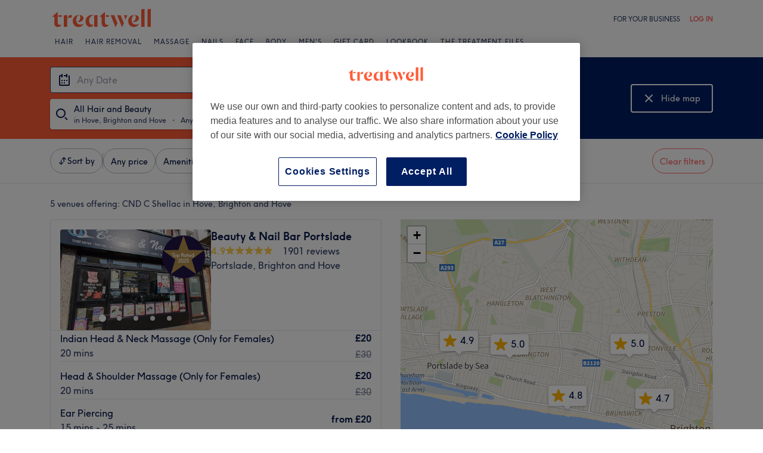

--- FILE ---
content_type: text/html; charset=utf-8
request_url: https://www.treatwell.co.uk/places/brand-cnd-c-shellac/in-hove-brighton-and-hove-uk/
body_size: 68841
content:

    <!DOCTYPE html>
    <html lang="en"><head><meta name="viewport" content="width=device-width, initial-scale=1"/><link rel="preload" as="image" imageSrcSet="https://cdn1.treatwell.net/images/view/v2.i1660030.w360.h240.x37208986/ 360w, https://cdn1.treatwell.net/images/view/v2.i1660030.w720.h480.x8A01E10E/ 720w, https://cdn1.treatwell.net/images/view/v2.i1660030.w1080.h720.x6ABFB9C9/ 1080w, https://cdn1.treatwell.net/images/view/v2.i1660030.w1280.h800.x4A7802A0/ 1280w" imageSizes="(max-width: 519px) calc(100vw - 34px), 300px" fetchPriority="high"/><link rel="preload" as="image" imageSrcSet="https://cdn1.treatwell.net/images/view/v2.i13658647.w360.h240.x359359EE/ 360w, https://cdn1.treatwell.net/images/view/v2.i13658647.w720.h480.x2E8914B6/ 720w, https://cdn1.treatwell.net/images/view/v2.i13658647.w1080.h720.xECCC2569/ 1080w, https://cdn1.treatwell.net/images/view/v2.i13658647.w1280.h800.x18CD4EC9/ 1280w" imageSizes="(max-width: 519px) calc(100vw - 34px), 300px" fetchPriority="high"/><link rel="preload" as="image" href="/images/view/v2.i3855689.w120.h40.x86A65BB9.svg"/><link rel="preload" as="image" href="/images/view/v2.i1500466.w-1.h-1.x5D94FDB5.svg"/><script async="" src="https://js.stripe.com/v3/"></script><meta http-equiv="content-type" content="text/html; charset=UTF-8"/><meta name="msapplication-config" content="none"/><link rel="shortcut icon" href="/favicon.ico" type="image/vnd.microsoft.icon"/><link rel="icon" href="/favicon.ico" type="image/vnd.microsoft.icon"/><link rel="preconnect" href="https://cdn1.treatwell.net"/><link rel="preload" crossorigin="anonymous" href="/nmp/asset/TreatwellSansWeb-Regular-4275e5.woff2" as="font" type="font/woff2"/><link rel="preload" crossorigin="anonymous" href="/nmp/asset/TreatwellSansWeb-Bold-ba34b4.woff2" as="font" type="font/woff2"/><link rel="preload" crossorigin="anonymous" href="/nmp/asset/TreatwellSansWeb-Light-1e7ea8.woff2" as="font" type="font/woff2"/><meta name="country" content="UK"/><meta name="geo.country" content="GB"/><title>CND C Shellac in Hove, Brighton and Hove - Treatwell</title><meta name="description" content="We found you the best CND C Shellac in Hove, Brighton and Hove. Compare salons, read reviews and book online instantly with up to 75% discount. No charge, trusted &amp; reliable"/><meta name="google-site-verification" content="Mr_4PGt8xcl7qIxza-hk3-0uEKQaTxLdzkH9CTZjYCg"/><meta name="msvalidate.01" content="B13E40C8114FF04AFDA47842C438CD02"/><meta property="fb:app_id" content="181723646779"/><link rel="manifest" href="/nmp/asset/manifest.webmanifest"/><meta property="og:site_name" content="Treatwell"/><meta property="og:description" content="We found you the best CND C Shellac in Hove, Brighton and Hove. Compare salons, read reviews and book online instantly with up to 75% discount. No charge, trusted &amp; reliable"/><meta property="og:title" content="CND C Shellac in Hove, Brighton and Hove - Treatwell"/><meta property="og:country-name" content="UK"/><meta property="og:type" content="website"/><meta property="og:image" content="https://cdn1.treatwell.net/images/view/v2.i1660030.w1280.h800.x4A7802A0/"/><meta property="og:image:secure_url" content="https://cdn1.treatwell.net/images/view/v2.i1660030.w1280.h800.x4A7802A0/"/><link rel="preload" as="script" href="/api/v1/asset/javascript/uri-utils-bundle.js?"/><link rel="preload" as="script" href="/nmp/asset/vendors~BrowsePage~HomePage~NearMePage~QuestionPage~TreatmentPage~TreatmentTypePage~VenuePage~VenueTypePage-ec0365.js"/><link rel="preload" as="script" href="/nmp/asset/BrowsePage~HomePage~NearMePage~QuestionPage~TreatmentPage~TreatmentTypePage~VenueTypePage-b583f4.js"/><link rel="preload" as="script" href="/nmp/asset/vendors~BrowsePage~VenuePage-73a88d.js"/><link rel="preload" as="script" href="/nmp/asset/BestForBrowsePage-173362.js"/><link rel="preload" as="script" href="/nmp/asset/BrowsePage-feeb00.js"/><link rel="preload" as="script" href="/nmp/asset/main-fba002.js"/><link rel="preload" as="script" href="/nmp/asset/vendors~BrowsePage-c3c94a.js"/><link rel="canonical" href="https://www.treatwell.co.uk/places/brand-cnd-c-shellac/in-hove-brighton-and-hove-uk/"/><script>
  (function () {
    function snowplowSafe() {
      if (window.snowplow && typeof window.snowplow === "function") {
        window.snowplow.apply(window.snowplow, arguments);
      } else {
        window.snowplow.queue.push(arguments);
      }
    }

    if (window.snowplow) {
      window.snowplowSafe = window.snowplow;
    } else {
      window.snowplowSafe = snowplowSafe;
      window.snowplow = { queue: [] };
    }
  }());
</script><script defer="" src="https://cdn1.treatwell.net/cookie-consent/TwCookieConsent.js"></script><script defer="" src="/nmp/asset/rakuten.js"></script><link rel="stylesheet" href="/nmp/asset/main-6bb6a9.css"/><link rel="stylesheet" href="/nmp/asset/BrowsePage~HomePage~NearMePage~QuestionPage~TreatmentPage~TreatmentTypePage~VenueTypePage-9ed7eb.css"/><link rel="stylesheet" href="/nmp/asset/BestForBrowsePage-386621.css"/><link rel="stylesheet" href="/nmp/asset/BrowsePage-11a527.css"/><script defer="" src="/api/v1/asset/javascript/uri-utils-bundle.js?"></script><script defer="" src="/nmp/asset/vendors~BrowsePage~HomePage~NearMePage~QuestionPage~TreatmentPage~TreatmentTypePage~VenuePage~VenueTypePage-ec0365.js"></script><script defer="" src="/nmp/asset/BrowsePage~HomePage~NearMePage~QuestionPage~TreatmentPage~TreatmentTypePage~VenueTypePage-b583f4.js"></script><script defer="" src="/nmp/asset/vendors~BrowsePage~VenuePage-73a88d.js"></script><script defer="" src="/nmp/asset/BestForBrowsePage-173362.js"></script><script defer="" src="/nmp/asset/BrowsePage-feeb00.js"></script><script defer="" src="/nmp/asset/main-fba002.js"></script><script defer="" src="/nmp/asset/vendors~BrowsePage-c3c94a.js"></script><script>
            window.dataLayer1 = window.dataLayer1 || [];
            window.dataLayer1.push({"page":{"countryCode":"GB","language":"en","environment":"prod","channelEnvironment":"whn_gb_prod","channel":"whn_gb","channelType":"consumer_site","isTreatwellBrandedWidget":false,"view":"standard","platformCode":"standard-web","type":"browse","gtmId":"GTM-K5GQMC"},"location":{"id":15736},"filters":{"category":{},"offerType":"local","orderBy":"recommended"},"listing":{"type":"browse_results","venueCount":5,"firstItem":1,"lastItem":5,"page":1,"venues":{"venueIds":[382795,380007,407411,405872,382797],"venueDistance":[-1,-1,-1,-1,-1],"venueRating":[4.91,4.82,4.98,4.97,4.66],"venueReviewCount":[1901,1269,117,436,1119],"venueNumberOfServices":[3,3,3,3,2],"venueServiceIds":[[55520,55521,55470],[33883,33903,33838],[46003,54046,28939],[45056,45060,30279],[39026,39025]],"venueServiceDisplayPrice":[[20,20,20],[33,35,30],[60,80,60],[35,25,32],[50,50]],"venueServiceDiscounts":[["sale_price","sale_price","from"],["null","from","from"],["sale_price","sale_price","sale_price"],["null","from","null"],["null","from"]],"venueServiceDiscountsValues":[[0.33,0.33,0],[0,0,0],[0.25,0.2,0.2],[0,0,0],[0,0]],"venueTags":[["top-rated"],["top-rated","top-rated"],[],["home-based"],[]]},"venueCountBookable":14}});
          </script><script>
      (function(w,d,s,l,i){w[l]=w[l]||[];w[l].push({'gtm.start':
      new Date().getTime(),event:'gtm.js'});var f=d.getElementsByTagName(s)[0],
      j=d.createElement(s),dl=l!='dataLayer'?'&l='+l:'';j.async=true;j.src=
      '//www.googletagmanager.com/gtm.js?id='+i+dl;f.parentNode.insertBefore(j,f);
      })(window,document,'script','dataLayer1','GTM-K5GQMC');
    </script><script type="application/ld+json">{"@context":"https://schema.org","@type":"ItemList","itemListElement":[{"@type":"ListItem","position":1,"item":{"@type":"HealthAndBeautyBusiness","@id":"https://www.treatwell.co.uk/place/beauty-nail-bar-portslade/","image":["https://cdn1.treatwell.net/images/view/v2.i1660030.w720.h480.x8A01E10E/","https://cdn1.treatwell.net/images/view/v2.i1660024.w720.h480.x34CF0404/","https://cdn1.treatwell.net/images/view/v2.i1660025.w720.h480.xED2A01E0/","https://cdn1.treatwell.net/images/view/v2.i1660031.w720.h480.x4927B766/","https://cdn1.treatwell.net/images/view/v2.i1660032.w720.h480.x3ADFE6FF/","https://cdn1.treatwell.net/images/view/v2.i1660026.w720.h480.x86CED1EB/","https://cdn1.treatwell.net/images/view/v2.i1660028.w720.h480.xA1027C05/","https://cdn1.treatwell.net/images/view/v2.i1660029.w720.h480.x30CC3470/","https://cdn1.treatwell.net/images/view/v2.i1660027.w720.h480.x257E82C5/"],"aggregateRating":{"@type":"AggregateRating","ratingValue":4.9,"reviewCount":1901},"address":{"@type":"PostalAddress","streetAddress":"11 Station Road","addressLocality":"Portslade","addressRegion":"Brighton","postalCode":"BN41 1GA","addressCountry":"GB"},"url":"https://www.treatwell.co.uk/place/beauty-nail-bar-portslade/","name":"Beauty & Nail Bar Portslade"}},{"@type":"ListItem","position":2,"item":{"@type":"HealthAndBeautyBusiness","@id":"https://www.treatwell.co.uk/place/venus-beauty-clinic-hove/","image":["https://cdn1.treatwell.net/images/view/v2.i13658647.w720.h480.x2E8914B6/","https://cdn1.treatwell.net/images/view/v2.i12983930.w720.h480.x2CB9BF36/","https://cdn1.treatwell.net/images/view/v2.i13603194.w720.h480.xB43BC4B9/","https://cdn1.treatwell.net/images/view/v2.i13658650.w720.h480.xDAFD7E6D/","https://cdn1.treatwell.net/images/view/v2.i13658684.w720.h480.xFDD9CB1D/","https://cdn1.treatwell.net/images/view/v2.i13658696.w720.h480.x5D9695FE/"],"aggregateRating":{"@type":"AggregateRating","ratingValue":4.8,"reviewCount":1269},"address":{"@type":"PostalAddress","streetAddress":"3 Victoria terrace","addressLocality":"Hove","addressCountry":"GB"},"url":"https://www.treatwell.co.uk/place/venus-beauty-clinic-hove/","name":"Venus Beauty Clinic - Hove"}},{"@type":"ListItem","position":3,"item":{"@type":"HealthAndBeautyBusiness","@id":"https://www.treatwell.co.uk/place/hove-beauty-and-skin/","image":["https://cdn1.treatwell.net/images/view/v2.i11264046.w720.h480.xB142F207/","https://cdn1.treatwell.net/images/view/v2.i7076424.w720.h480.x555F75BC/","https://cdn1.treatwell.net/images/view/v2.i7076438.w720.h480.xB98DE873/","https://cdn1.treatwell.net/images/view/v2.i11264068.w720.h480.x446BE120/","https://cdn1.treatwell.net/images/view/v2.i7076427.w720.h480.x7824B9C6/","https://cdn1.treatwell.net/images/view/v2.i7076433.w720.h480.xDC110BDC/","https://cdn1.treatwell.net/images/view/v2.i7076442.w720.h480.xC5F9C711/"],"aggregateRating":{"@type":"AggregateRating","ratingValue":5,"reviewCount":117},"address":{"@type":"PostalAddress","streetAddress":"211 Portland road","addressLocality":"Hove","postalCode":"BN3 5JA","addressCountry":"GB"},"url":"https://www.treatwell.co.uk/place/hove-beauty-and-skin/","name":"Hove Beauty and skin"}},{"@type":"ListItem","position":4,"item":{"@type":"HealthAndBeautyBusiness","@id":"https://www.treatwell.co.uk/place/silverdale-beauty-room/","image":["https://cdn1.treatwell.net/images/view/v2.i3674419.w720.h480.x0CF3C65C/","https://cdn1.treatwell.net/images/view/v2.i3674412.w720.h480.x5BA22964/","https://cdn1.treatwell.net/images/view/v2.i3674408.w720.h480.x6FC43F2E/","https://cdn1.treatwell.net/images/view/v2.i3674409.w720.h480.x3A2CBCA6/","https://cdn1.treatwell.net/images/view/v2.i3674417.w720.h480.xB5F96C02/","https://cdn1.treatwell.net/images/view/v2.i3674421.w720.h480.xA3C5C09B/","https://cdn1.treatwell.net/images/view/v2.i3674410.w720.h480.xE4A9C56C/","https://cdn1.treatwell.net/images/view/v2.i3674414.w720.h480.x0D7A9F4B/","https://cdn1.treatwell.net/images/view/v2.i3674428.w720.h480.x7D490E2E/","https://cdn1.treatwell.net/images/view/v2.i3674427.w720.h480.xF552CC07/","https://cdn1.treatwell.net/images/view/v2.i3674411.w720.h480.x0FB8FE00/","https://cdn1.treatwell.net/images/view/v2.i3674420.w720.h480.x90E57C76/","https://cdn1.treatwell.net/images/view/v2.i3674423.w720.h480.x77C1DFA9/","https://cdn1.treatwell.net/images/view/v2.i3674418.w720.h480.xA43CF82F/","https://cdn1.treatwell.net/images/view/v2.i3674415.w720.h480.x79F0F1D0/","https://cdn1.treatwell.net/images/view/v2.i3674416.w720.h480.x1E916603/","https://cdn1.treatwell.net/images/view/v2.i3674425.w720.h480.x4872D82E/","https://cdn1.treatwell.net/images/view/v2.i3674422.w720.h480.xDBE24B3A/"],"aggregateRating":{"@type":"AggregateRating","ratingValue":5,"reviewCount":436},"address":{"@type":"PostalAddress","streetAddress":"31 Silverdale Rd","addressLocality":"Hove","postalCode":"BN3 6FE","addressCountry":"GB"},"url":"https://www.treatwell.co.uk/place/silverdale-beauty-room/","name":"Silverdale Beauty Room"}},{"@type":"ListItem","position":5,"item":{"@type":"HealthAndBeautyBusiness","@id":"https://www.treatwell.co.uk/place/thai-massage-ciao-bella/","image":["https://cdn1.treatwell.net/images/view/v2.i7187628.w720.h480.xFC4D3F46/","https://cdn1.treatwell.net/images/view/v2.i7187629.w720.h480.xB43B3832/","https://cdn1.treatwell.net/images/view/v2.i13251377.w720.h480.x7CA6073C/"],"aggregateRating":{"@type":"AggregateRating","ratingValue":4.7,"reviewCount":1119},"address":{"@type":"PostalAddress","streetAddress":"83 Western Road","addressLocality":"Brighton","postalCode":"BN1 2HA","addressCountry":"GB"},"url":"https://www.treatwell.co.uk/place/thai-massage-ciao-bella/","name":"Thai Massage Ciao Bella"}}]}</script><script id="deferredGrowthbookTrackingCalls">window.deferredTrackingCalls = [{"experiment":{"variations":["control","variant-1"],"key":"ab-all-browse__zero-results-expanded-search","coverage":1,"weights":[0.5,0.5],"hashAttribute":"growthbook_id","meta":[{"key":"control","name":"Control"},{"key":"variant-1","name":"Variation 1"}],"name":"ab - all - browse - zero results expanded search","phase":"1","seed":"b6c1e23e-cabe-48f5-8910-b7a1099da0c4","hashVersion":2},"result":{"key":"variant-1","featureId":"ab-all-browse__zero-results-expanded-search","inExperiment":true,"hashUsed":true,"variationId":1,"value":"variant-1","hashAttribute":"growthbook_id","hashValue":"5170db0c-763c-4eff-b6ea-ad0de1dba2a6","stickyBucketUsed":false,"name":"Variation 1","bucket":0.9036}}];</script></head><body class="WHN_GB"><noscript><iframe src="//www.googletagmanager.com/ns.html?id=GTM-K5GQMC" height="0" width="0" style="display:none;visibility:hidden"></iframe></noscript><div id="container"><div class="app-module--contentStretch--ae3b81"><div id="header"><div class="styles-module--header--538266"><div class="styles-module--wrapper--13120e"><div class="styles-module--section--1a41d8" data-cy="Header"><div class="styles-module--logoWrapper--2a5be3"><a href="/" class="" data-ajax="false"><svg role="img" class="Logo-module--medium--3cfc65" viewBox="0 0 185 35"><title>Treatwell</title><g><path d="M178.812739,1 L172.954238,1.6964651 L172.954238,32.7506146 L178.812739,32.7506146 L178.812739,1 Z M167.710266,1 L161.851765,1.6964651 L161.851765,32.7506146 L167.710266,32.7506146 L167.710266,1 Z M101.750925,29.5960374 C99.0060327,29.5960374 97.3672913,27.7934219 97.3672913,24.8027188 L97.3672913,6.53075223 L96.8756688,6.53075223 L88.0264653,14.6015536 L88.0264653,15.0522075 L91.5087908,15.0522075 L91.5087908,26.5233973 C91.5087908,30.866062 94.1717455,33.1603 97.8179452,33.1603 C100.644774,33.1603 102.857075,31.8083383 104.372911,29.3911948 L104.372911,29.104415 C103.430634,29.4321633 102.611264,29.5960374 101.750925,29.5960374 L101.750925,29.5960374 Z M17.7244592,29.5960374 C15.0205359,29.5960374 13.3817945,27.7934219 13.3817945,24.8027188 L13.3817945,6.53075223 L12.8901721,6.53075223 L4,14.6015536 L4,15.0522075 L7.52329401,15.0522075 L7.52329401,26.5233973 C7.52329401,30.866062 10.1862488,33.1603 13.8324484,33.1603 C16.6183088,33.1603 18.8306097,31.8083383 20.387414,29.3911948 L20.387414,29.104415 C19.4451377,29.4321633 18.5847985,29.5960374 17.7244592,29.5960374 L17.7244592,29.5960374 Z M78.1530484,12.5531269 L78.1530484,32.7506146 L84.0115489,32.7506146 L84.0115489,11.8976303 L78.1530484,12.5531269 Z M30.2608309,11.8976303 L24.4023304,12.5531269 L24.4023304,32.7506146 L30.2608309,32.7506146 L30.2608309,11.8976303 Z M146.529533,23.819474 C147.307935,24.0652852 148.29118,24.2291593 149.274425,24.2291593 C153.780964,24.2291593 157.550069,21.1974878 157.550069,17.5922567 C157.550069,14.4376795 154.559366,11.9385988 150.216701,11.8976303 L150.216701,12.1844101 C151.609632,12.9218437 151.93738,14.6834907 151.93738,16.240295 C151.93738,20.2552115 149.438299,23.286883 146.529533,23.5326943 L146.529533,23.819474 Z M48.2050493,23.819474 C48.9834514,24.0652852 49.9257277,24.2291593 50.9499411,24.2291593 C55.45648,24.2291593 59.1846166,21.1974878 59.1846166,17.5922567 C59.1846166,14.4376795 56.1939136,11.9385988 51.8512489,11.8976303 L51.8512489,12.1844101 C53.2441791,12.9218437 53.5719274,14.6834907 53.5719274,16.240295 C53.5719274,20.2552115 51.0728467,23.286883 48.2050493,23.5326943 L48.2050493,23.819474 Z M149.069582,11.8976303 C143.047208,11.8976303 138.581637,16.4451377 138.581637,22.672355 C138.581637,28.8995723 142.842365,33.1603 148.782803,33.1603 C152.756751,33.1603 155.993265,31.1528418 157.591038,27.5885792 L157.591038,27.2198624 C156.361982,28.3260128 154.313555,28.8995723 152.265128,28.8995723 C147.594715,28.8995723 144.685949,25.9498378 144.685949,20.9926451 C144.685949,17.3464455 146.283722,13.4954032 149.069582,12.1844101 L149.069582,11.8976303 Z M50.7450984,11.8976303 C44.7227238,11.8976303 40.2161849,16.4451377 40.2161849,22.672355 C40.2161849,28.8995723 44.4769126,33.1603 50.4173502,33.1603 C54.4322666,33.1603 57.6687809,31.1528418 59.2255852,27.5885792 L59.2255852,27.2198624 C57.9965291,28.3260128 55.9481024,28.8995723 53.8996756,28.8995723 C49.2702312,28.8995723 46.3204967,25.9088693 46.3204967,20.9926451 C46.3204967,17.3464455 47.9592381,13.4954032 50.7450984,12.1844101 L50.7450984,11.8976303 Z M62.9537219,23.286883 C62.9537219,28.9405409 66.1902361,33.1603 70.9425862,33.1603 C73.7284466,33.1603 75.8178419,31.48059 77.128835,28.8995723 L77.128835,28.6537611 C76.4323699,29.0224779 75.5720306,29.2682892 74.6707229,29.2682892 C71.4751771,29.2273206 69.1399707,26.4414602 69.1399707,22.1807326 C69.1399707,16.6090118 72.5403591,12.8399066 77.0059294,12.8399066 L77.0059294,12.5121583 C76.0636531,12.102473 74.834597,11.8976303 73.5645724,11.8976303 C67.5421978,11.8976303 62.9537219,16.6909489 62.9537219,23.286883 L62.9537219,23.286883 Z M98.80119,15.0522075 L104.495816,15.0522075 L104.495816,12.3073157 L98.80119,12.3073157 L98.80119,15.0522075 Z M14.8156932,15.0522075 L20.5103196,15.0522075 L20.5103196,12.3073157 L14.8156932,12.3073157 L14.8156932,15.0522075 Z M125.225895,12.3073157 L118.916741,12.3073157 L127.397227,33.0373944 L127.806913,33.0373944 L130.96149,26.4414602 L125.225895,12.3073157 Z M113.795674,12.3073157 L107.486519,12.3073157 L115.967006,33.0373944 L116.376692,33.0373944 L119.531269,26.4414602 L113.795674,12.3073157 Z M131.043427,12.3073157 C132.06764,14.3147739 133.009917,18.2477532 133.009917,20.2142429 L133.296696,20.2142429 L137.311613,12.3073157 L131.043427,12.3073157 Z M31.1621387,17.920005 L31.1621387,18.1248476 C32.4321633,16.8138545 34.2347788,16.4451377 35.9964258,16.4451377 C37.1435448,16.4451377 37.7990414,16.6090118 38.3316323,16.854823 L38.3316323,12.102473 C38.0038841,11.9795674 37.5122616,11.8976303 36.8977336,11.8976303 C33.6612193,11.8976303 31.8586038,14.1099312 31.1621387,17.920005 L31.1621387,17.920005 Z" class="Logo-module--medium--3cfc65" fill="#FF5C39"></path></g></svg></a></div></div><div class="styles-module--headerNavigation--3312ac"><div class="Navigation-module--navigation--23180e"><div class="Navigation-module--navTabs--60f176"><div class="Navigation-module--navTabsWrapper--71a231"><a class="NavigationTab-module--link--88cdd6" href="/hairdressers-and-hair-salons/	">Hair</a><a class="NavigationTab-module--link--88cdd6" href="/hair-removal-salons/">Hair Removal</a><a class="NavigationTab-module--link--88cdd6" href="/massage-salons-and-therapists/">Massage</a><a class="NavigationTab-module--link--88cdd6" href="/nail-salons-and-nail-bars/">Nails</a><a class="NavigationTab-module--link--88cdd6" href="/beauty-salons-face-treatments/">Face</a><a class="NavigationTab-module--link--88cdd6" href="/beauty-salons-body-treatments/">Body</a><a class="NavigationTab-module--link--88cdd6" href="/places/treatment-beard-trimming,men-s-hair-colouring,men-s-haircut/offer-type-local/in-uk/">Men&#x27;s</a><a class="NavigationTab-module--link--88cdd6 NavigationTab-module--single--345ae3" href="/gift-card/">Gift Card</a><a class="NavigationTab-module--link--88cdd6 NavigationTab-module--single--345ae3" href="/lookbook/looks/">Lookbook</a><a class="NavigationTab-module--link--88cdd6 NavigationTab-module--single--345ae3" href="/treatment-files/">The Treatment Files</a></div></div><div class="NavigationDropdown-module--wrapper--97479f"><div class="NavigationDropdownContent-module--nonactive--56a765"></div><div class="NavigationDropdownContent-module--nonactive--56a765"></div><div class="NavigationDropdownContent-module--nonactive--56a765"></div><div class="NavigationDropdownContent-module--nonactive--56a765"></div><div class="NavigationDropdownContent-module--nonactive--56a765"></div><div class="NavigationDropdownContent-module--nonactive--56a765"></div><div class="NavigationDropdownContent-module--nonactive--56a765"></div></div></div></div></div></div></div><div class="app-module--content--c4dde1"><div class="StickyCollapse-module--container--d63e74 StickyCollapse-module--heroTransition--ae11e6 StickyCollapse-module--sticky--3bffa5" style="--StickyCollapse-height:undefinedpx" data-cy="Hero"><div style="background-color:#001E62;background-image:url(&quot;[data-uri]&quot;)" class="WhatWhereWhen-module--background--04454c"><div class="WhatWhereWhen-module--content--2344b8 WhatWhereWhen-module--collapsed--a740ab"><div class="WhatWhereWhen-module--www--9077f0"><div class="WhatWhereWhen-module--inputs--da978f"><div style="display:none"><div class="DropdownInput-module--dropdownContainer--6ea99b" style="left:0px;top:calc(0px + 2px);width:0px"><div aria-label="Search results" class="SelectInput-module--list--e16654" data-cy="SearchResultsList"><h3 class="ListHeading-module--listHeading--d7a31a"><span class="Text-module_bodyHeavy__1LMI1">Treatment</span></h3><ul role="status" aria-live="polite"><li class="ListItem-module--item--cfbd44"><button type="button" class="ListItem-module--button--2e2c72"><span class="Text-module_caption__1s14T">All Hair and Beauty</span></button></li><li class="ListItem-module--item--cfbd44"><button type="button" class="ListItem-module--button--2e2c72"><span class="Text-module_caption__1s14T">Face</span></button></li><li class="ListItem-module--item--cfbd44"><button type="button" class="ListItem-module--button--2e2c72"><span class="Text-module_caption__1s14T">Hair</span></button></li><li class="ListItem-module--item--cfbd44"><button type="button" class="ListItem-module--button--2e2c72"><span class="Text-module_caption__1s14T">Hair removal</span></button></li><li class="ListItem-module--item--cfbd44"><button type="button" class="ListItem-module--button--2e2c72"><span class="Text-module_caption__1s14T">Massage</span></button></li><li class="ListItem-module--item--cfbd44"><button type="button" class="ListItem-module--button--2e2c72"><span class="Text-module_caption__1s14T">Medical &amp; Dental</span></button></li><li class="ListItem-module--item--cfbd44"><button type="button" class="ListItem-module--button--2e2c72"><span class="Text-module_caption__1s14T">Nails</span></button></li></ul></div></div></div><div style="display:none"><div class="DropdownInput-module--dropdownContainer--6ea99b" style="left:0px;top:calc(0px + 2px);width:0px"><div aria-label="Search results" class="SelectInput-module--list--e16654" data-cy="SearchResultsList"><ul role="status" aria-live="polite"><div class="ListItem-module--listItem--1a7e71 ListItem-module--selectable--907595 ListItem-module--currentLocation--ff0fb4"><span>Current location</span></div><div class="ListItem-module--categorySeparator--b3f75c"></div><div class="ListItem-module--listItem--4884c1"><label class="LocationRadius-module--label--a3dd87">Search distance</label><select class="LocationRadius-module--select--794147"><option value="0">Nearby</option><option value="0.2">0.2 miles</option><option value="0.5">0.5 miles</option><option value="1">1 mile</option><option value="3">3 miles</option><option value="5">5 miles</option><option value="10">10 miles</option><option value="20">20 miles</option></select></div><div class="ListItem-module--categorySeparator--b3f75c"></div><div class="ListLabel-module--listLabel--fbf9f7"><span class="Text-module_captionHeavy__3H4uq">Area</span></div><li class="ListItem-module--item--cfbd44"><button type="button" class="ListItem-module--button--2e2c72"><span class="Text-module_caption__1s14T">Hove, Brighton and Hove</span></button></li><li class="ListItem-module--item--cfbd44"><button type="button" class="ListItem-module--button--2e2c72"><span class="Text-module_caption__1s14T">Central Hove</span></button></li><li class="ListItem-module--item--cfbd44"><button type="button" class="ListItem-module--button--2e2c72"><span class="Text-module_caption__1s14T">Hangleton</span></button></li><li class="ListItem-module--item--cfbd44"><button type="button" class="ListItem-module--button--2e2c72"><span class="Text-module_caption__1s14T">Hove Park</span></button></li><li class="ListItem-module--item--cfbd44"><button type="button" class="ListItem-module--button--2e2c72"><span class="Text-module_caption__1s14T">Poet&#x27;s Corner</span></button></li><li class="ListItem-module--item--cfbd44"><button type="button" class="ListItem-module--button--2e2c72"><span class="Text-module_caption__1s14T">West Hove</span></button></li></ul></div></div></div><div class="WhatWhereWhen-module--renderInput--b3b3fa"><div><div class="DropdownInput-module--searchArea--4ed0f5"><div class="InputField-module--inputOutlineOffset--382445 InputField-module--input--ba477c"><div class="Input-module_root__2Yt7-"><div class="Input-module_primaryIcon__1sWbp Input-module_primaryIconLeft__2HCYc"><svg height="24" width="24" viewBox="0 0 24 24" xmlns="http://www.w3.org/2000/svg" aria-hidden="true" preserveAspectRatio="xMidYMid meet" fill="currentColor"><path d="M7 12h2v2H7v-2zm4 0h2v2h-2v-2zm0 4h2v2h-2v-2zm4-4h2v2h-2v-2zm-8 4h2v2H7v-2zM19 4h.005C20.107 4 21 4.893 21 5.995v14.01A1.995 1.995 0 0119.005 22H4.995A1.995 1.995 0 013 20.005V5.995C3 4.893 3.893 4 4.995 4H7V2h2v6H7V6H5v14h14V4zm-2-2v6h-2V6h-4V4h4V2h2z" fill-rule="evenodd"></path></svg></div><input class="Input-module_input__1MD8R Input-module_readOnly__sOj1K Input-module_withPrimaryIconLeft__3EQ2i" readOnly="" aria-invalid="false" type="search" id="date-time-input" data-hj-whitelist="" inputMode="none" autoComplete="nope" placeholder="Any Date" value=""/></div></div></div></div></div><div class="CollapsedContainer-module--container--0f3467"><div class="CollapsedContainer-module--searchIcon--37a105"><svg height="24" width="24" viewBox="0 0 24 24" xmlns="http://www.w3.org/2000/svg" aria-hidden="true" preserveAspectRatio="xMidYMid meet" fill="currentColor"><path d="M17.707 16.293l4 4-1.414 1.414-4-4 1.414-1.414zM10 2a8 8 0 110 16 8 8 0 010-16zm0 2a6 6 0 100 12 6 6 0 000-12z" fill-rule="evenodd"></path></svg></div><div class="CollapsedContainer-module--labelContainer--f05265"><div class="CollapsedContainer-module--mainLabel--dbfd69">All Hair and Beauty</div><div class="CollapsedContainer-module--secondLine--750c65"><div class="CollapsedContainer-module--secondLineLabelLeft--1d602c">in Hove, Brighton and Hove</div><div class="CollapsedContainer-module--separator--406819">・</div><div class="CollapsedContainer-module--secondLineLabelRight--bd212d">Any Date</div></div></div></div></div><div class="WhatWhereWhen-module--headline--15797b WhatWhereWhen-module--collapsed--a740ab">CND C Shellac</div><div class="WhatWhereWhen-module--viewModeToggle--9273ef WhatWhereWhen-module--collapsed--a740ab"><button class="ViewModeToggle-module--button--6e057e Button-module--button--090d0b Button-module--large--0aea49 Button-module--whiteUndecorated--8c01ca" type="button" data-cy="ToggleMap"><div class="Button-module--icon--31e2cd"><svg xmlns="http://www.w3.org/2000/svg" width="25" height="24" viewBox="0 0 25 24"><path fill="#FFF" fill-rule="evenodd" d="M17.793 5.293l1.414 1.414L13.914 12l5.293 5.293-1.414 1.414-5.293-5.293-5.293 5.293-1.414-1.414L11.086 12 5.793 6.707l1.414-1.414 5.293 5.293 5.293-5.293z"></path></svg></div><div class="Button-module--label--47a4ba Button-module--leftAlignLabels--d63877">Hide map<span class="Button-module--hiddenLabels--bfcb1a">Show map</span></div></button></div></div></div></div></div><div class="HybridView-module--wrapper--4a7afa"><div class="FiltersBar-module--root--01a33f"><div class="FiltersBar-module--filters--b85919"><div class="Inline-module_inline__1aHBb FiltersBar-module--filtersBar--72e660 Inline-module_xs__1AzT4 Inline-module_alignNormal__23EVb Inline-module_justifyStart__2svO3"><button class="FiltersButton-module--button--d672e1 FiltersButton-module--buttonDefault--546a1d Button-module_button__3VGaT Button-module_primary__2jInt Button-module_lg__27toc" type="button" data-cy="FiltersButton--sortBy"><div class="Inline-module_inline__1aHBb Inline-module_xs__1AzT4 Inline-module_alignCenter__uIC18 Inline-module_justifyCenter__123sj"><span class="Text-module_bodyHeavy__1LMI1"><div class="Inline-module_inline__1aHBb Inline-module_xs__1AzT4 Inline-module_alignCenter__uIC18 Inline-module_justifyStart__2svO3"><svg height="16" width="16" viewBox="0 0 16 16" xmlns="http://www.w3.org/2000/svg" aria-hidden="true" preserveAspectRatio="xMidYMid meet" fill="currentColor"><path d="M10.243 9.542a.667.667 0 00.666-.666v-4.99l1.69 1.69a.667.667 0 10.944-.943l-2.829-2.828a.667.667 0 00-.943 0L6.943 4.633a.667.667 0 10.943.943l1.69-1.69v4.99c0 .368.298.666.667.666zM5.667 6.367A.667.667 0 005 7.034v4.99l-1.69-1.69a.667.667 0 10-.943.942l2.828 2.829c.26.26.683.26.943 0l2.829-2.829a.667.667 0 10-.943-.943l-1.69 1.69v-4.99a.667.667 0 00-.667-.666z" fill-rule="evenodd"></path></svg><span class="Text-module_caption__1s14T">Sort by</span></div></span></div></button><span class="FiltersBar-module--separator--2849d3"></span><div class="Inline-module_inline__1aHBb FiltersBar-module--wrapper--20c1ff Inline-module_xs__1AzT4 Inline-module_alignCenter__uIC18 Inline-module_justifyBetween__JfjuH"><ul class="Inline-module_inline__1aHBb Inline-module_xs__1AzT4 Inline-module_alignCenter__uIC18 Inline-module_justifyStart__2svO3"><li><button class="FiltersButton-module--button--d672e1 FiltersButton-module--buttonDefault--546a1d Button-module_button__3VGaT Button-module_primary__2jInt Button-module_lg__27toc" type="button" data-cy="FiltersButton--price"><div class="Inline-module_inline__1aHBb Inline-module_xs__1AzT4 Inline-module_alignCenter__uIC18 Inline-module_justifyCenter__123sj"><span class="Text-module_bodyHeavy__1LMI1"><span class="Text-module_caption__1s14T">Any price</span></span></div></button></li><li><button class="FiltersButton-module--button--d672e1 FiltersButton-module--buttonDefault--546a1d Button-module_button__3VGaT Button-module_primary__2jInt Button-module_lg__27toc" type="button" data-cy="FiltersButton--amenities"><div class="Inline-module_inline__1aHBb Inline-module_xs__1AzT4 Inline-module_alignCenter__uIC18 Inline-module_justifyCenter__123sj"><span class="Text-module_bodyHeavy__1LMI1"><span class="Text-module_caption__1s14T">Amenities</span></span></div></button></li><li><button class="FiltersButton-module--button--d672e1 FiltersButton-module--buttonDefault--546a1d FiltersButton-module--active--7039d4 Button-module_button__3VGaT Button-module_primary__2jInt Button-module_lg__27toc" type="button" data-cy="FiltersButton--brands"><div class="Inline-module_inline__1aHBb Inline-module_xs__1AzT4 Inline-module_alignCenter__uIC18 Inline-module_justifyCenter__123sj"><span class="Text-module_bodyHeavy__1LMI1"><span class="Text-module_caption__1s14T">CND C Shellac</span></span></div></button></li><li><button class="FiltersButton-module--button--d672e1 FiltersButton-module--buttonDefault--546a1d Button-module_button__3VGaT Button-module_primary__2jInt Button-module_lg__27toc" type="button" data-cy="FiltersButton--salons"><div class="Inline-module_inline__1aHBb Inline-module_xs__1AzT4 Inline-module_alignCenter__uIC18 Inline-module_justifyCenter__123sj"><span class="Text-module_bodyHeavy__1LMI1"><span class="Text-module_caption__1s14T">Salons</span></span></div></button></li><li><button class="FiltersButton-module--button--d672e1 FiltersButton-module--buttonDefault--546a1d Button-module_button__3VGaT Button-module_primary__2jInt Button-module_lg__27toc" type="button" data-cy="FiltersButton--treatmentTypes"><div class="Inline-module_inline__1aHBb Inline-module_xs__1AzT4 Inline-module_alignCenter__uIC18 Inline-module_justifyCenter__123sj"><span class="Text-module_bodyHeavy__1LMI1"><span class="Text-module_caption__1s14T">Express Offers</span></span></div></button></li><li><button class="FiltersButton-module--button--d672e1 FiltersButton-module--buttonDefault--546a1d Button-module_button__3VGaT Button-module_primary__2jInt Button-module_lg__27toc" type="button" data-cy="FiltersButton--rating"><div class="Inline-module_inline__1aHBb Inline-module_xs__1AzT4 Inline-module_alignCenter__uIC18 Inline-module_justifyCenter__123sj"><span class="Text-module_bodyHeavy__1LMI1"><span class="Text-module_caption__1s14T">Rating</span></span></div></button></li></ul><button class="FiltersButton-module--button--d672e1 FiltersButton-module--buttonRed--7262bb Button-module_button__3VGaT Button-module_primary__2jInt Button-module_lg__27toc" type="button" data-cy="FiltersButton--clearFiltersButton"><div class="Inline-module_inline__1aHBb Inline-module_xs__1AzT4 Inline-module_alignCenter__uIC18 Inline-module_justifyCenter__123sj"><span class="Text-module_bodyHeavy__1LMI1"><span class="Text-module_caption__1s14T">Clear filters</span></span></div></button></div></div></div></div><div class="HybridView-module--container--9ba7f3"><div class="HybridView-module--summaryAndFilterContainer--4673db"><div class="ResultsSummary-module--resultsSummary--69bb6c">5 venues offering: <h1>CND C Shellac in Hove, Brighton and Hove</h1></div></div><div class="HybridView-module--venuesContainer--7ed6ee"><div class="HybridView-module--listContainer--680812"><div class="Results-module--results--f6b6b8"><div class="BrowseResult-module--container--a0806d"><div class="Box-module_box__1RhC8 Box-module_none__2A8Fu Box-module_noneWide__QtLO8"><a href="https://www.treatwell.co.uk/place/beauty-nail-bar-portslade/?serviceIds=TR2655520,TR2655521,TR2655470"><div class="Stack-module_stack__19jn1 Stack-module_sm__1ncNx Inline-module_alignNormal__23EVb Inline-module_justifyStart__2svO3"><div class="Inline-module_inline__1aHBb BrowseResultSummary-module--inline--b9bb3a Inline-module_md__1Qz4k Inline-module_alignStart__1W4Dx Inline-module_justifyStart__2svO3"><div class="BrowseResultSummary-module--imageAreaContainer--edb7f8"><div class="BrowseResultSummary-module--imageContainer--5605d3"><div class="GenericCarousel-module--container--83d4c3 BrowseResultSummary-module--imageGallery--a6f125"><div class="GenericCarousel-module--item--379f6e" style="transform:translateX(0px)"><img class="BrowseResultImageCarousel-module--image--f67c35" sizes="(max-width: 519px) calc(100vw - 34px), 300px" srcSet="https://cdn1.treatwell.net/images/view/v2.i1660030.w360.h240.x37208986/ 360w, https://cdn1.treatwell.net/images/view/v2.i1660030.w720.h480.x8A01E10E/ 720w, https://cdn1.treatwell.net/images/view/v2.i1660030.w1080.h720.x6ABFB9C9/ 1080w, https://cdn1.treatwell.net/images/view/v2.i1660030.w1280.h800.x4A7802A0/ 1280w" src="https://cdn1.treatwell.net/images/view/v2.i1660030.w1080.h720.x6ABFB9C9/" alt="" fetchPriority="high"/></div><div class="GenericCarousel-module--item--379f6e" style="transform:translateX(0px)"><img class="BrowseResultImageCarousel-module--image--f67c35 LazyImage-module_image__1XBWH" sizes="(max-width: 519px) calc(100vw - 34px), 300px" alt=""/></div><div class="GenericCarousel-module--item--379f6e" style="transform:translateX(0px)"><img class="BrowseResultImageCarousel-module--image--f67c35 LazyImage-module_image__1XBWH" sizes="(max-width: 519px) calc(100vw - 34px), 300px" alt=""/></div><div class="GenericCarousel-module--item--379f6e" style="transform:translateX(0px)"><img class="BrowseResultImageCarousel-module--image--f67c35 LazyImage-module_image__1XBWH" sizes="(max-width: 519px) calc(100vw - 34px), 300px" alt=""/></div><div class="GenericCarousel-module--item--379f6e" style="transform:translateX(0px)"><img class="BrowseResultImageCarousel-module--image--f67c35 LazyImage-module_image__1XBWH" sizes="(max-width: 519px) calc(100vw - 34px), 300px" alt=""/></div><div class="BrowseResultImageCarousel-module--pagination--275728"><div class="BrowseResultImageCarousel-module--indicator--7e2218 BrowseResultImageCarousel-module--indicatorActive--89b54b"></div><div class="BrowseResultImageCarousel-module--indicator--7e2218"></div><div class="BrowseResultImageCarousel-module--indicator--7e2218"></div><div class="BrowseResultImageCarousel-module--indicator--7e2218"></div><div class="BrowseResultImageCarousel-module--indicator--7e2218"></div></div><div class="BrowseResultImageCarousel-module--chevronContainer--20262a BrowseResultImageCarousel-module--chevronContainerLeft--2875ec"><svg data-cy="chevron" width="24" height="24" viewBox="0 0 24 24" style="cursor:pointer;transform:rotate(90deg)" xmlns="http://www.w3.org/2000/svg"><g fill="none"><path style="stroke:#fff" class="" stroke-width="2" d="M5 8l7 7 7-7"></path></g></svg></div><div class="BrowseResultImageCarousel-module--chevronContainer--20262a BrowseResultImageCarousel-module--chevronContainerRight--de2782"><svg data-cy="chevron" width="24" height="24" viewBox="0 0 24 24" style="cursor:pointer;transform:rotate(270deg)" xmlns="http://www.w3.org/2000/svg"><g fill="none"><path style="stroke:#fff" class="" stroke-width="2" d="M5 8l7 7 7-7"></path></g></svg></div></div><div class="styles-module--accoladeBadge--c3ad3e styles-module--small--a8a2fd Eyecatcher-module--badgePosition--3324a1" style="background-image:url(https://www.treatwell.co.uk/images/view/v2.i15310018.w264.h264.x085BD8C2.svg)"></div></div></div><div class="BrowseResultSummary-module--textContainer--fd1fa2"><div class="Stack-module_stack__19jn1 Stack-module_xs__sASYt Inline-module_alignNormal__23EVb Inline-module_justifyStart__2svO3"><div class="BrowseResultSummary-module--name--04416f"><h2 class="Text-module_mdHeader__2D1lu">Beauty &amp; Nail Bar Portslade</h2></div><div class="Inline-module_inline__1aHBb BrowseResultRating-module--rating--59f4c5 Inline-module_alignCenter__uIC18 Inline-module_justifyStart__2svO3 Inline-module_isWrap__Chf-4"><div class="Inline-module_inline__1aHBb Inline-module_alignCenter__uIC18 Inline-module_justifyStart__2svO3"><div class="Inline-module_inline__1aHBb Inline-module_xs__1AzT4 Inline-module_alignCenter__uIC18 Inline-module_justifyStart__2svO3"><span class="Text-module_bodyHeavy__1LMI1 Rating-module_label__1wOHw" aria-hidden="false" data-cy="rating-label">4.9</span><div class="Inline-module_inline__1aHBb Inline-module_xxs__1pJW7 Inline-module_alignCenter__uIC18 Inline-module_justifyStart__2svO3" style="margin-top:-2px"><svg xmlns="http://www.w3.org/2000/svg" width="16" height="16" viewBox="0 0 16 16"><path fill="#FFCB4D" fill-rule="evenodd" d="M4.767 14.77c-.787.589-1.599-.03-1.308-.997L4.65 9.802 1.44 7.324c-.777-.6-.474-1.61.496-1.61h4.006l1.252-3.993c.302-.965 1.309-.958 1.61 0l1.251 3.994h4.006c.976 0 1.272 1.01.496 1.609l-3.21 2.478 1.192 3.97c.29.968-.52 1.587-1.308.998l-3.233-2.417-3.232 2.417z"></path></svg><svg xmlns="http://www.w3.org/2000/svg" width="16" height="16" viewBox="0 0 16 16"><path fill="#FFCB4D" fill-rule="evenodd" d="M4.767 14.77c-.787.589-1.599-.03-1.308-.997L4.65 9.802 1.44 7.324c-.777-.6-.474-1.61.496-1.61h4.006l1.252-3.993c.302-.965 1.309-.958 1.61 0l1.251 3.994h4.006c.976 0 1.272 1.01.496 1.609l-3.21 2.478 1.192 3.97c.29.968-.52 1.587-1.308.998l-3.233-2.417-3.232 2.417z"></path></svg><svg xmlns="http://www.w3.org/2000/svg" width="16" height="16" viewBox="0 0 16 16"><path fill="#FFCB4D" fill-rule="evenodd" d="M4.767 14.77c-.787.589-1.599-.03-1.308-.997L4.65 9.802 1.44 7.324c-.777-.6-.474-1.61.496-1.61h4.006l1.252-3.993c.302-.965 1.309-.958 1.61 0l1.251 3.994h4.006c.976 0 1.272 1.01.496 1.609l-3.21 2.478 1.192 3.97c.29.968-.52 1.587-1.308.998l-3.233-2.417-3.232 2.417z"></path></svg><svg xmlns="http://www.w3.org/2000/svg" width="16" height="16" viewBox="0 0 16 16"><path fill="#FFCB4D" fill-rule="evenodd" d="M4.767 14.77c-.787.589-1.599-.03-1.308-.997L4.65 9.802 1.44 7.324c-.777-.6-.474-1.61.496-1.61h4.006l1.252-3.993c.302-.965 1.309-.958 1.61 0l1.251 3.994h4.006c.976 0 1.272 1.01.496 1.609l-3.21 2.478 1.192 3.97c.29.968-.52 1.587-1.308.998l-3.233-2.417-3.232 2.417z"></path></svg><svg xmlns="http://www.w3.org/2000/svg" width="16" height="16" viewBox="0 0 16 16"><path fill="#FFCB4D" fill-rule="evenodd" d="M4.767 14.77c-.787.589-1.599-.03-1.308-.997L4.65 9.802 1.44 7.324c-.777-.6-.474-1.61.496-1.61h4.006l1.252-3.993c.302-.965 1.309-.958 1.61 0l1.251 3.994h4.006c.976 0 1.272 1.01.496 1.609l-3.21 2.478 1.192 3.97c.29.968-.52 1.587-1.308.998l-3.233-2.417-3.232 2.417z"></path></svg></div></div></div><span class="Text-module_body__2lxF8 BrowseResultRating-module--label--75ecaf">1901 reviews</span></div><div class="Inline-module_inline__1aHBb BrowseResultSummary-module--location--70d009 Inline-module_alignCenter__uIC18 Inline-module_justifyStart__2svO3 Inline-module_isWrap__Chf-4"><div class="BrowseResultSummary-module--label--74ee49"><span class="Text-module_body__2lxF8">Portslade, Brighton and Hove</span></div><span class="Text-module_bodyHeavy__1LMI1 BrowseResultSummary-module--openMap--66c772">Show on map</span></div></div></div></div><div class="BrowseResult-module--divider--ac4fe6"></div><div class="Stack-module_stack__19jn1 Stack-module_sm__1ncNx Inline-module_alignNormal__23EVb Inline-module_justifyStart__2svO3"><div class="BrowseResultService-module--container--5348e1" data-offer-id="2655520"><div class="Inline-module_inline__1aHBb Inline-module_md__1Qz4k Inline-module_alignCenter__uIC18 Inline-module_justifyBetween__JfjuH"><div class="Stack-module_stack__19jn1 Inline-module_alignNormal__23EVb Inline-module_justifyStart__2svO3"><span class="Text-module_body__2lxF8 BrowseResultService-module--name--e01a4d">Indian Head &amp; Neck Massage (Only for Females)</span><span class="Text-module_body__2lxF8 BrowseResultService-module--duration--b2fec0">  20 mins</span></div><div class="PriceView-module--priceWrapper--3cfb53 PriceView-module--stacked--b205c9"><div class="PriceView-module--priceLabel--8a6d8e"><span class="Text-module_bodyHeavy__1LMI1">£20</span></div><div class="PriceView-module--strikethroughPrice--f1ec60"><s class="Text-module_body__2lxF8">£30</s></div></div></div></div><div class="BrowseResultService-module--container--5348e1" data-offer-id="2655521"><div class="Inline-module_inline__1aHBb Inline-module_md__1Qz4k Inline-module_alignCenter__uIC18 Inline-module_justifyBetween__JfjuH"><div class="Stack-module_stack__19jn1 Inline-module_alignNormal__23EVb Inline-module_justifyStart__2svO3"><span class="Text-module_body__2lxF8 BrowseResultService-module--name--e01a4d">Head &amp; Shoulder Massage (Only for Females)</span><span class="Text-module_body__2lxF8 BrowseResultService-module--duration--b2fec0">  20 mins</span></div><div class="PriceView-module--priceWrapper--3cfb53 PriceView-module--stacked--b205c9"><div class="PriceView-module--priceLabel--8a6d8e"><span class="Text-module_bodyHeavy__1LMI1">£20</span></div><div class="PriceView-module--strikethroughPrice--f1ec60"><s class="Text-module_body__2lxF8">£30</s></div></div></div></div><div class="BrowseResultService-module--container--5348e1" data-offer-id="2655470"><div class="Inline-module_inline__1aHBb Inline-module_md__1Qz4k Inline-module_alignCenter__uIC18 Inline-module_justifyBetween__JfjuH"><div class="Stack-module_stack__19jn1 Inline-module_alignNormal__23EVb Inline-module_justifyStart__2svO3"><span class="Text-module_body__2lxF8 BrowseResultService-module--name--e01a4d">Ear Piercing</span><span class="Text-module_body__2lxF8 BrowseResultService-module--duration--b2fec0">  15 mins -   25 mins</span></div><div class="PriceView-module--priceWrapper--3cfb53 PriceView-module--stacked--b205c9"><div class="PriceView-module--priceLabel--8a6d8e"><span class="Text-module_bodyHeavy__1LMI1">from<!-- --> </span><span class="Text-module_bodyHeavy__1LMI1">£20</span></div></div></div></div></div><div class="BrowseResult-module--divider--ac4fe6"></div><div><div class="BrowseResultQuickview-module--tab--1821b0"><div class="Inline-module_inline__1aHBb Inline-module_alignCenter__uIC18 Inline-module_justifyBetween__JfjuH"><span class="Text-module_bodyHeavy__1LMI1 BrowseResultQuickview-module--cta--d2ae62">Quick view venue details</span><svg data-cy="chevron" width="24" height="24" viewBox="0 0 24 24" style="cursor:pointer;transform:rotate(0deg);transition:transform 0.2s ease-out" xmlns="http://www.w3.org/2000/svg"><g fill="none"><path style="stroke:#071948" class="" stroke-width="2" d="M5 8l7 7 7-7"></path></g></svg></div></div><div class="Collapsable-module--container--4e75e7 Collapsable-module--collapsed--451014"><div class="Collapsable-module--childrenContainer--7c9d8a"><div class="BrowseResultQuickview-module--content--10325d"><div class="Stack-module_stack__19jn1 Stack-module_md__2xfIF Inline-module_alignNormal__23EVb Inline-module_justifyStart__2svO3"><div><div class="Inline-module_inline__1aHBb Inline-module_alignStart__1W4Dx Inline-module_justifyStart__2svO3 Inline-module_isWrap__Chf-4"><div class="BrowseResultQuickview-module--openingTimesContainer--e131dd" data-cy="VenueOpeningTimes"><div class="Stack-module_stack__19jn1 Stack-module_xs__sASYt Inline-module_alignNormal__23EVb Inline-module_justifyStart__2svO3"><div class="VenueOpeningTimes-module--open--e78b75"><div class="Inline-module_inline__1aHBb Inline-module_alignCenter__uIC18 Inline-module_justifyBetween__JfjuH"><div class="Inline-module_inline__1aHBb Inline-module_sm__19DiN Inline-module_alignCenter__uIC18 Inline-module_justifyStart__2svO3"><div class="VenueOpeningTimes-module--indicator--b56cb6"></div><span class="Text-module_body__2lxF8 VenueOpeningTimes-module--labelDaynameShort--357283">Mon</span><span class="Text-module_body__2lxF8 VenueOpeningTimes-module--labelDayname--adec04">Monday</span></div><div class="Inline-module_inline__1aHBb Inline-module_xs__1AzT4 Inline-module_alignCenter__uIC18 Inline-module_justifyStart__2svO3"><span class="Text-module_body__2lxF8">9:30</span><span class="Text-module_body__2lxF8">AM</span><span class="Text-module_body__2lxF8">–</span><span class="Text-module_body__2lxF8">5:00</span><span class="Text-module_body__2lxF8">PM</span></div></div></div><div class="VenueOpeningTimes-module--open--e78b75"><div class="Inline-module_inline__1aHBb Inline-module_alignCenter__uIC18 Inline-module_justifyBetween__JfjuH"><div class="Inline-module_inline__1aHBb Inline-module_sm__19DiN Inline-module_alignCenter__uIC18 Inline-module_justifyStart__2svO3"><div class="VenueOpeningTimes-module--indicator--b56cb6"></div><span class="Text-module_body__2lxF8 VenueOpeningTimes-module--labelDaynameShort--357283">Tue</span><span class="Text-module_body__2lxF8 VenueOpeningTimes-module--labelDayname--adec04">Tuesday</span></div><div class="Inline-module_inline__1aHBb Inline-module_xs__1AzT4 Inline-module_alignCenter__uIC18 Inline-module_justifyStart__2svO3"><span class="Text-module_body__2lxF8">9:30</span><span class="Text-module_body__2lxF8">AM</span><span class="Text-module_body__2lxF8">–</span><span class="Text-module_body__2lxF8">5:00</span><span class="Text-module_body__2lxF8">PM</span></div></div></div><div class="VenueOpeningTimes-module--open--e78b75"><div class="Inline-module_inline__1aHBb Inline-module_alignCenter__uIC18 Inline-module_justifyBetween__JfjuH"><div class="Inline-module_inline__1aHBb Inline-module_sm__19DiN Inline-module_alignCenter__uIC18 Inline-module_justifyStart__2svO3"><div class="VenueOpeningTimes-module--indicator--b56cb6"></div><span class="Text-module_body__2lxF8 VenueOpeningTimes-module--labelDaynameShort--357283">Wed</span><span class="Text-module_body__2lxF8 VenueOpeningTimes-module--labelDayname--adec04">Wednesday</span></div><div class="Inline-module_inline__1aHBb Inline-module_xs__1AzT4 Inline-module_alignCenter__uIC18 Inline-module_justifyStart__2svO3"><span class="Text-module_body__2lxF8">9:30</span><span class="Text-module_body__2lxF8">AM</span><span class="Text-module_body__2lxF8">–</span><span class="Text-module_body__2lxF8">5:00</span><span class="Text-module_body__2lxF8">PM</span></div></div></div><div class="VenueOpeningTimes-module--open--e78b75"><div class="Inline-module_inline__1aHBb Inline-module_alignCenter__uIC18 Inline-module_justifyBetween__JfjuH"><div class="Inline-module_inline__1aHBb Inline-module_sm__19DiN Inline-module_alignCenter__uIC18 Inline-module_justifyStart__2svO3"><div class="VenueOpeningTimes-module--indicator--b56cb6"></div><span class="Text-module_body__2lxF8 VenueOpeningTimes-module--labelDaynameShort--357283">Thu</span><span class="Text-module_body__2lxF8 VenueOpeningTimes-module--labelDayname--adec04">Thursday</span></div><div class="Inline-module_inline__1aHBb Inline-module_xs__1AzT4 Inline-module_alignCenter__uIC18 Inline-module_justifyStart__2svO3"><span class="Text-module_body__2lxF8">9:30</span><span class="Text-module_body__2lxF8">AM</span><span class="Text-module_body__2lxF8">–</span><span class="Text-module_body__2lxF8">5:00</span><span class="Text-module_body__2lxF8">PM</span></div></div></div><div class="VenueOpeningTimes-module--open--e78b75"><div class="Inline-module_inline__1aHBb Inline-module_alignCenter__uIC18 Inline-module_justifyBetween__JfjuH"><div class="Inline-module_inline__1aHBb Inline-module_sm__19DiN Inline-module_alignCenter__uIC18 Inline-module_justifyStart__2svO3"><div class="VenueOpeningTimes-module--indicator--b56cb6"></div><span class="Text-module_body__2lxF8 VenueOpeningTimes-module--labelDaynameShort--357283">Fri</span><span class="Text-module_body__2lxF8 VenueOpeningTimes-module--labelDayname--adec04">Friday</span></div><div class="Inline-module_inline__1aHBb Inline-module_xs__1AzT4 Inline-module_alignCenter__uIC18 Inline-module_justifyStart__2svO3"><span class="Text-module_body__2lxF8">9:30</span><span class="Text-module_body__2lxF8">AM</span><span class="Text-module_body__2lxF8">–</span><span class="Text-module_body__2lxF8">5:00</span><span class="Text-module_body__2lxF8">PM</span></div></div></div><div class="VenueOpeningTimes-module--open--e78b75"><div class="Inline-module_inline__1aHBb Inline-module_alignCenter__uIC18 Inline-module_justifyBetween__JfjuH"><div class="Inline-module_inline__1aHBb Inline-module_sm__19DiN Inline-module_alignCenter__uIC18 Inline-module_justifyStart__2svO3"><div class="VenueOpeningTimes-module--indicator--b56cb6"></div><span class="Text-module_body__2lxF8 VenueOpeningTimes-module--labelDaynameShort--357283">Sat</span><span class="Text-module_body__2lxF8 VenueOpeningTimes-module--labelDayname--adec04">Saturday</span></div><div class="Inline-module_inline__1aHBb Inline-module_xs__1AzT4 Inline-module_alignCenter__uIC18 Inline-module_justifyStart__2svO3"><span class="Text-module_body__2lxF8">9:30</span><span class="Text-module_body__2lxF8">AM</span><span class="Text-module_body__2lxF8">–</span><span class="Text-module_body__2lxF8">5:00</span><span class="Text-module_body__2lxF8">PM</span></div></div></div><div class="VenueOpeningTimes-module--closed--5b7c8c"><div class="Inline-module_inline__1aHBb Inline-module_alignCenter__uIC18 Inline-module_justifyBetween__JfjuH"><div class="Inline-module_inline__1aHBb Inline-module_sm__19DiN Inline-module_alignCenter__uIC18 Inline-module_justifyStart__2svO3"><div class="VenueOpeningTimes-module--indicator--b56cb6"></div><span class="Text-module_body__2lxF8 VenueOpeningTimes-module--labelDaynameShort--357283">Sun</span><span class="Text-module_body__2lxF8 VenueOpeningTimes-module--labelDayname--adec04">Sunday</span></div><div><span class="Text-module_body__2lxF8">Closed</span></div></div></div></div></div><div class="BrowseResultQuickview-module--description--48c375">
<p>Beauty &#38; Nail Bar in the Portslade area of Brighton will soon be your one-stop shop for all of your beauty needs.</p>

<p>With an abundant menu that includes Shellac manicures, waxing, acrylic nail extensions and Dermalogica facials, you&#39;re sure to find the treatment you are looking for here.</p>

<p>The professional team are all highly trained with years of experience and the use of state-of-the-art equipment to give you quality service. Sit back and relax in one of the massage pedicure chairs while enjoying a complimentary refreshment as they give you the look you want.</p>

<p>This ladies only salon is wheelchair and pram accessible, located just steps from Portslade train station and a number of bus stops. Make your next appointment here and leave with a spring in your step.</p>
</div></div></div><div class="BrowseResultQuickview-module--divider--dd3d45"></div><span class="BrowseResultQuickview-module--cta--d2ae62"><button class="BrowseResultQuickview-module--button--dde8dd Button-module--button--090d0b Button-module--normal--a5e659 Button-module--orange_--69823c" type="button"><div class="Button-module--label--47a4ba">Go to venue</div></button></span></div></div></div></div></div></div></a></div></div><div class="BrowseResult-module--container--a0806d"><div class="Box-module_box__1RhC8 Box-module_none__2A8Fu Box-module_noneWide__QtLO8"><a href="https://www.treatwell.co.uk/place/venus-beauty-clinic-hove/?serviceIds=TR2533883,TR2533903,TR2533838"><div class="Stack-module_stack__19jn1 Stack-module_sm__1ncNx Inline-module_alignNormal__23EVb Inline-module_justifyStart__2svO3"><div class="Inline-module_inline__1aHBb BrowseResultSummary-module--inline--b9bb3a Inline-module_md__1Qz4k Inline-module_alignStart__1W4Dx Inline-module_justifyStart__2svO3"><div class="BrowseResultSummary-module--imageAreaContainer--edb7f8"><div class="BrowseResultSummary-module--imageContainer--5605d3"><div class="GenericCarousel-module--container--83d4c3 BrowseResultSummary-module--imageGallery--a6f125"><div class="GenericCarousel-module--item--379f6e" style="transform:translateX(0px)"><img class="BrowseResultImageCarousel-module--image--f67c35" sizes="(max-width: 519px) calc(100vw - 34px), 300px" srcSet="https://cdn1.treatwell.net/images/view/v2.i13658647.w360.h240.x359359EE/ 360w, https://cdn1.treatwell.net/images/view/v2.i13658647.w720.h480.x2E8914B6/ 720w, https://cdn1.treatwell.net/images/view/v2.i13658647.w1080.h720.xECCC2569/ 1080w, https://cdn1.treatwell.net/images/view/v2.i13658647.w1280.h800.x18CD4EC9/ 1280w" src="https://cdn1.treatwell.net/images/view/v2.i13658647.w1080.h720.xECCC2569/" alt="" fetchPriority="high"/></div><div class="GenericCarousel-module--item--379f6e" style="transform:translateX(0px)"><img class="BrowseResultImageCarousel-module--image--f67c35 LazyImage-module_image__1XBWH" sizes="(max-width: 519px) calc(100vw - 34px), 300px" alt=""/></div><div class="GenericCarousel-module--item--379f6e" style="transform:translateX(0px)"><img class="BrowseResultImageCarousel-module--image--f67c35 LazyImage-module_image__1XBWH" sizes="(max-width: 519px) calc(100vw - 34px), 300px" alt=""/></div><div class="GenericCarousel-module--item--379f6e" style="transform:translateX(0px)"><img class="BrowseResultImageCarousel-module--image--f67c35 LazyImage-module_image__1XBWH" sizes="(max-width: 519px) calc(100vw - 34px), 300px" alt=""/></div><div class="GenericCarousel-module--item--379f6e" style="transform:translateX(0px)"><img class="BrowseResultImageCarousel-module--image--f67c35 LazyImage-module_image__1XBWH" sizes="(max-width: 519px) calc(100vw - 34px), 300px" alt=""/></div><div class="BrowseResultImageCarousel-module--pagination--275728"><div class="BrowseResultImageCarousel-module--indicator--7e2218 BrowseResultImageCarousel-module--indicatorActive--89b54b"></div><div class="BrowseResultImageCarousel-module--indicator--7e2218"></div><div class="BrowseResultImageCarousel-module--indicator--7e2218"></div><div class="BrowseResultImageCarousel-module--indicator--7e2218"></div><div class="BrowseResultImageCarousel-module--indicator--7e2218"></div></div><div class="BrowseResultImageCarousel-module--chevronContainer--20262a BrowseResultImageCarousel-module--chevronContainerLeft--2875ec"><svg data-cy="chevron" width="24" height="24" viewBox="0 0 24 24" style="cursor:pointer;transform:rotate(90deg)" xmlns="http://www.w3.org/2000/svg"><g fill="none"><path style="stroke:#fff" class="" stroke-width="2" d="M5 8l7 7 7-7"></path></g></svg></div><div class="BrowseResultImageCarousel-module--chevronContainer--20262a BrowseResultImageCarousel-module--chevronContainerRight--de2782"><svg data-cy="chevron" width="24" height="24" viewBox="0 0 24 24" style="cursor:pointer;transform:rotate(270deg)" xmlns="http://www.w3.org/2000/svg"><g fill="none"><path style="stroke:#fff" class="" stroke-width="2" d="M5 8l7 7 7-7"></path></g></svg></div></div><div class="styles-module--accoladeBadge--c3ad3e styles-module--small--a8a2fd Eyecatcher-module--badgePosition--3324a1" style="background-image:url(https://www.treatwell.co.uk/images/view/v2.i15310018.w264.h264.x085BD8C2.svg)"></div></div></div><div class="BrowseResultSummary-module--textContainer--fd1fa2"><div class="Stack-module_stack__19jn1 Stack-module_xs__sASYt Inline-module_alignNormal__23EVb Inline-module_justifyStart__2svO3"><div class="BrowseResultSummary-module--name--04416f"><h2 class="Text-module_mdHeader__2D1lu">Venus Beauty Clinic - Hove</h2></div><div class="Inline-module_inline__1aHBb BrowseResultRating-module--rating--59f4c5 Inline-module_alignCenter__uIC18 Inline-module_justifyStart__2svO3 Inline-module_isWrap__Chf-4"><div class="Inline-module_inline__1aHBb Inline-module_alignCenter__uIC18 Inline-module_justifyStart__2svO3"><div class="Inline-module_inline__1aHBb Inline-module_xs__1AzT4 Inline-module_alignCenter__uIC18 Inline-module_justifyStart__2svO3"><span class="Text-module_bodyHeavy__1LMI1 Rating-module_label__1wOHw" aria-hidden="false" data-cy="rating-label">4.8</span><div class="Inline-module_inline__1aHBb Inline-module_xxs__1pJW7 Inline-module_alignCenter__uIC18 Inline-module_justifyStart__2svO3" style="margin-top:-2px"><svg xmlns="http://www.w3.org/2000/svg" width="16" height="16" viewBox="0 0 16 16"><path fill="#FFCB4D" fill-rule="evenodd" d="M4.767 14.77c-.787.589-1.599-.03-1.308-.997L4.65 9.802 1.44 7.324c-.777-.6-.474-1.61.496-1.61h4.006l1.252-3.993c.302-.965 1.309-.958 1.61 0l1.251 3.994h4.006c.976 0 1.272 1.01.496 1.609l-3.21 2.478 1.192 3.97c.29.968-.52 1.587-1.308.998l-3.233-2.417-3.232 2.417z"></path></svg><svg xmlns="http://www.w3.org/2000/svg" width="16" height="16" viewBox="0 0 16 16"><path fill="#FFCB4D" fill-rule="evenodd" d="M4.767 14.77c-.787.589-1.599-.03-1.308-.997L4.65 9.802 1.44 7.324c-.777-.6-.474-1.61.496-1.61h4.006l1.252-3.993c.302-.965 1.309-.958 1.61 0l1.251 3.994h4.006c.976 0 1.272 1.01.496 1.609l-3.21 2.478 1.192 3.97c.29.968-.52 1.587-1.308.998l-3.233-2.417-3.232 2.417z"></path></svg><svg xmlns="http://www.w3.org/2000/svg" width="16" height="16" viewBox="0 0 16 16"><path fill="#FFCB4D" fill-rule="evenodd" d="M4.767 14.77c-.787.589-1.599-.03-1.308-.997L4.65 9.802 1.44 7.324c-.777-.6-.474-1.61.496-1.61h4.006l1.252-3.993c.302-.965 1.309-.958 1.61 0l1.251 3.994h4.006c.976 0 1.272 1.01.496 1.609l-3.21 2.478 1.192 3.97c.29.968-.52 1.587-1.308.998l-3.233-2.417-3.232 2.417z"></path></svg><svg xmlns="http://www.w3.org/2000/svg" width="16" height="16" viewBox="0 0 16 16"><path fill="#FFCB4D" fill-rule="evenodd" d="M4.767 14.77c-.787.589-1.599-.03-1.308-.997L4.65 9.802 1.44 7.324c-.777-.6-.474-1.61.496-1.61h4.006l1.252-3.993c.302-.965 1.309-.958 1.61 0l1.251 3.994h4.006c.976 0 1.272 1.01.496 1.609l-3.21 2.478 1.192 3.97c.29.968-.52 1.587-1.308.998l-3.233-2.417-3.232 2.417z"></path></svg><svg xmlns="http://www.w3.org/2000/svg" width="16" height="16" viewBox="0 0 16 16"><path fill="#FFCB4D" fill-rule="evenodd" d="M4.767 14.77c-.787.589-1.599-.03-1.308-.997L4.65 9.802 1.44 7.324c-.777-.6-.474-1.61.496-1.61h4.006l1.252-3.993c.302-.965 1.309-.958 1.61 0l1.251 3.994h4.006c.976 0 1.272 1.01.496 1.609l-3.21 2.478 1.192 3.97c.29.968-.52 1.587-1.308.998l-3.233-2.417-3.232 2.417z"></path></svg></div></div></div><span class="Text-module_body__2lxF8 BrowseResultRating-module--label--75ecaf">1269 reviews</span></div><div class="Inline-module_inline__1aHBb BrowseResultSummary-module--location--70d009 Inline-module_alignCenter__uIC18 Inline-module_justifyStart__2svO3 Inline-module_isWrap__Chf-4"><div class="BrowseResultSummary-module--label--74ee49"><span class="Text-module_body__2lxF8">Central Hove, Brighton and Hove</span></div><span class="Text-module_bodyHeavy__1LMI1 BrowseResultSummary-module--openMap--66c772">Show on map</span></div></div></div></div><div class="BrowseResult-module--divider--ac4fe6"></div><div class="Stack-module_stack__19jn1 Stack-module_sm__1ncNx Inline-module_alignNormal__23EVb Inline-module_justifyStart__2svO3"><div class="BrowseResultService-module--container--5348e1" data-offer-id="2533883"><div class="Inline-module_inline__1aHBb Inline-module_md__1Qz4k Inline-module_alignCenter__uIC18 Inline-module_justifyBetween__JfjuH"><div class="Stack-module_stack__19jn1 Inline-module_alignNormal__23EVb Inline-module_justifyStart__2svO3"><span class="Text-module_body__2lxF8 BrowseResultService-module--name--e01a4d">SNS Dipping Powder on Natural Nails</span><span class="Text-module_body__2lxF8 BrowseResultService-module--duration--b2fec0">  40 mins</span></div><div class="PriceView-module--priceWrapper--3cfb53 PriceView-module--stacked--b205c9"><div class="PriceView-module--priceLabel--8a6d8e"><span class="Text-module_bodyHeavy__1LMI1">£33</span></div></div></div></div><div class="BrowseResultService-module--container--5348e1" data-offer-id="2533903"><div class="Inline-module_inline__1aHBb Inline-module_md__1Qz4k Inline-module_alignCenter__uIC18 Inline-module_justifyBetween__JfjuH"><div class="Stack-module_stack__19jn1 Inline-module_alignNormal__23EVb Inline-module_justifyStart__2svO3"><span class="Text-module_body__2lxF8 BrowseResultService-module--name--e01a4d">Nail Extensions - biab gel</span><span class="Text-module_body__2lxF8 BrowseResultService-module--duration--b2fec0">1 hr </span></div><div class="PriceView-module--priceWrapper--3cfb53 PriceView-module--stacked--b205c9"><div class="PriceView-module--priceLabel--8a6d8e"><span class="Text-module_bodyHeavy__1LMI1">from<!-- --> </span><span class="Text-module_bodyHeavy__1LMI1">£35</span></div></div></div></div><div class="BrowseResultService-module--container--5348e1" data-offer-id="2533838"><div class="Inline-module_inline__1aHBb Inline-module_md__1Qz4k Inline-module_alignCenter__uIC18 Inline-module_justifyBetween__JfjuH"><div class="Stack-module_stack__19jn1 Inline-module_alignNormal__23EVb Inline-module_justifyStart__2svO3"><span class="Text-module_body__2lxF8 BrowseResultService-module--name--e01a4d">Luxury Gel Manicure</span><span class="Text-module_body__2lxF8 BrowseResultService-module--duration--b2fec0">  35 mins -   40 mins</span></div><div class="PriceView-module--priceWrapper--3cfb53 PriceView-module--stacked--b205c9"><div class="PriceView-module--priceLabel--8a6d8e"><span class="Text-module_bodyHeavy__1LMI1">from<!-- --> </span><span class="Text-module_bodyHeavy__1LMI1">£30</span></div></div></div></div></div><div class="BrowseResult-module--divider--ac4fe6"></div><div><div class="BrowseResultQuickview-module--tab--1821b0"><div class="Inline-module_inline__1aHBb Inline-module_alignCenter__uIC18 Inline-module_justifyBetween__JfjuH"><span class="Text-module_bodyHeavy__1LMI1 BrowseResultQuickview-module--cta--d2ae62">Quick view venue details</span><svg data-cy="chevron" width="24" height="24" viewBox="0 0 24 24" style="cursor:pointer;transform:rotate(0deg);transition:transform 0.2s ease-out" xmlns="http://www.w3.org/2000/svg"><g fill="none"><path style="stroke:#071948" class="" stroke-width="2" d="M5 8l7 7 7-7"></path></g></svg></div></div><div class="Collapsable-module--container--4e75e7 Collapsable-module--collapsed--451014"><div class="Collapsable-module--childrenContainer--7c9d8a"><div class="BrowseResultQuickview-module--content--10325d"><div class="Stack-module_stack__19jn1 Stack-module_md__2xfIF Inline-module_alignNormal__23EVb Inline-module_justifyStart__2svO3"><div><div class="Inline-module_inline__1aHBb Inline-module_alignStart__1W4Dx Inline-module_justifyStart__2svO3 Inline-module_isWrap__Chf-4"><div class="BrowseResultQuickview-module--openingTimesContainer--e131dd" data-cy="VenueOpeningTimes"><div class="Stack-module_stack__19jn1 Stack-module_xs__sASYt Inline-module_alignNormal__23EVb Inline-module_justifyStart__2svO3"><div class="VenueOpeningTimes-module--open--e78b75"><div class="Inline-module_inline__1aHBb Inline-module_alignCenter__uIC18 Inline-module_justifyBetween__JfjuH"><div class="Inline-module_inline__1aHBb Inline-module_sm__19DiN Inline-module_alignCenter__uIC18 Inline-module_justifyStart__2svO3"><div class="VenueOpeningTimes-module--indicator--b56cb6"></div><span class="Text-module_body__2lxF8 VenueOpeningTimes-module--labelDaynameShort--357283">Mon</span><span class="Text-module_body__2lxF8 VenueOpeningTimes-module--labelDayname--adec04">Monday</span></div><div class="Inline-module_inline__1aHBb Inline-module_xs__1AzT4 Inline-module_alignCenter__uIC18 Inline-module_justifyStart__2svO3"><span class="Text-module_body__2lxF8">9:00</span><span class="Text-module_body__2lxF8">AM</span><span class="Text-module_body__2lxF8">–</span><span class="Text-module_body__2lxF8">6:30</span><span class="Text-module_body__2lxF8">PM</span></div></div></div><div class="VenueOpeningTimes-module--open--e78b75"><div class="Inline-module_inline__1aHBb Inline-module_alignCenter__uIC18 Inline-module_justifyBetween__JfjuH"><div class="Inline-module_inline__1aHBb Inline-module_sm__19DiN Inline-module_alignCenter__uIC18 Inline-module_justifyStart__2svO3"><div class="VenueOpeningTimes-module--indicator--b56cb6"></div><span class="Text-module_body__2lxF8 VenueOpeningTimes-module--labelDaynameShort--357283">Tue</span><span class="Text-module_body__2lxF8 VenueOpeningTimes-module--labelDayname--adec04">Tuesday</span></div><div class="Inline-module_inline__1aHBb Inline-module_xs__1AzT4 Inline-module_alignCenter__uIC18 Inline-module_justifyStart__2svO3"><span class="Text-module_body__2lxF8">9:00</span><span class="Text-module_body__2lxF8">AM</span><span class="Text-module_body__2lxF8">–</span><span class="Text-module_body__2lxF8">6:30</span><span class="Text-module_body__2lxF8">PM</span></div></div></div><div class="VenueOpeningTimes-module--open--e78b75"><div class="Inline-module_inline__1aHBb Inline-module_alignCenter__uIC18 Inline-module_justifyBetween__JfjuH"><div class="Inline-module_inline__1aHBb Inline-module_sm__19DiN Inline-module_alignCenter__uIC18 Inline-module_justifyStart__2svO3"><div class="VenueOpeningTimes-module--indicator--b56cb6"></div><span class="Text-module_body__2lxF8 VenueOpeningTimes-module--labelDaynameShort--357283">Wed</span><span class="Text-module_body__2lxF8 VenueOpeningTimes-module--labelDayname--adec04">Wednesday</span></div><div class="Inline-module_inline__1aHBb Inline-module_xs__1AzT4 Inline-module_alignCenter__uIC18 Inline-module_justifyStart__2svO3"><span class="Text-module_body__2lxF8">9:00</span><span class="Text-module_body__2lxF8">AM</span><span class="Text-module_body__2lxF8">–</span><span class="Text-module_body__2lxF8">7:30</span><span class="Text-module_body__2lxF8">PM</span></div></div></div><div class="VenueOpeningTimes-module--open--e78b75"><div class="Inline-module_inline__1aHBb Inline-module_alignCenter__uIC18 Inline-module_justifyBetween__JfjuH"><div class="Inline-module_inline__1aHBb Inline-module_sm__19DiN Inline-module_alignCenter__uIC18 Inline-module_justifyStart__2svO3"><div class="VenueOpeningTimes-module--indicator--b56cb6"></div><span class="Text-module_body__2lxF8 VenueOpeningTimes-module--labelDaynameShort--357283">Thu</span><span class="Text-module_body__2lxF8 VenueOpeningTimes-module--labelDayname--adec04">Thursday</span></div><div class="Inline-module_inline__1aHBb Inline-module_xs__1AzT4 Inline-module_alignCenter__uIC18 Inline-module_justifyStart__2svO3"><span class="Text-module_body__2lxF8">9:00</span><span class="Text-module_body__2lxF8">AM</span><span class="Text-module_body__2lxF8">–</span><span class="Text-module_body__2lxF8">7:30</span><span class="Text-module_body__2lxF8">PM</span></div></div></div><div class="VenueOpeningTimes-module--open--e78b75"><div class="Inline-module_inline__1aHBb Inline-module_alignCenter__uIC18 Inline-module_justifyBetween__JfjuH"><div class="Inline-module_inline__1aHBb Inline-module_sm__19DiN Inline-module_alignCenter__uIC18 Inline-module_justifyStart__2svO3"><div class="VenueOpeningTimes-module--indicator--b56cb6"></div><span class="Text-module_body__2lxF8 VenueOpeningTimes-module--labelDaynameShort--357283">Fri</span><span class="Text-module_body__2lxF8 VenueOpeningTimes-module--labelDayname--adec04">Friday</span></div><div class="Inline-module_inline__1aHBb Inline-module_xs__1AzT4 Inline-module_alignCenter__uIC18 Inline-module_justifyStart__2svO3"><span class="Text-module_body__2lxF8">9:00</span><span class="Text-module_body__2lxF8">AM</span><span class="Text-module_body__2lxF8">–</span><span class="Text-module_body__2lxF8">7:30</span><span class="Text-module_body__2lxF8">PM</span></div></div></div><div class="VenueOpeningTimes-module--open--e78b75"><div class="Inline-module_inline__1aHBb Inline-module_alignCenter__uIC18 Inline-module_justifyBetween__JfjuH"><div class="Inline-module_inline__1aHBb Inline-module_sm__19DiN Inline-module_alignCenter__uIC18 Inline-module_justifyStart__2svO3"><div class="VenueOpeningTimes-module--indicator--b56cb6"></div><span class="Text-module_body__2lxF8 VenueOpeningTimes-module--labelDaynameShort--357283">Sat</span><span class="Text-module_body__2lxF8 VenueOpeningTimes-module--labelDayname--adec04">Saturday</span></div><div class="Inline-module_inline__1aHBb Inline-module_xs__1AzT4 Inline-module_alignCenter__uIC18 Inline-module_justifyStart__2svO3"><span class="Text-module_body__2lxF8">9:00</span><span class="Text-module_body__2lxF8">AM</span><span class="Text-module_body__2lxF8">–</span><span class="Text-module_body__2lxF8">7:30</span><span class="Text-module_body__2lxF8">PM</span></div></div></div><div class="VenueOpeningTimes-module--closed--5b7c8c"><div class="Inline-module_inline__1aHBb Inline-module_alignCenter__uIC18 Inline-module_justifyBetween__JfjuH"><div class="Inline-module_inline__1aHBb Inline-module_sm__19DiN Inline-module_alignCenter__uIC18 Inline-module_justifyStart__2svO3"><div class="VenueOpeningTimes-module--indicator--b56cb6"></div><span class="Text-module_body__2lxF8 VenueOpeningTimes-module--labelDaynameShort--357283">Sun</span><span class="Text-module_body__2lxF8 VenueOpeningTimes-module--labelDayname--adec04">Sunday</span></div><div><span class="Text-module_body__2lxF8">Closed</span></div></div></div></div></div><div class="BrowseResultQuickview-module--description--48c375">
<p>Discover treatments with Venus Beauty hove clinic (previous on George street) your destination for all treatments and holistic well-being solutions.<br/>
Revitalize your skin and enhance your natural beauty with Venus Beauty&#39;s comprehensive range of nails and beauty treatments. Experience rejuvenation, radiance, and confidence.This warm and inviting space is a true sanctuary of self-care, located minutes from the sea</p>

<p>At Venus Beauty clinic where we believe that true beauty is not just a destination, but a journey tailored to each individual. Our unique and bespoke services are designed to enhance your natural radiance and boost your confidence. With a dedicated team of skilled professionals, we offer a comprehensive range of treatments that are customized to meet your specific needs and desires.</p>
</div></div></div><div class="BrowseResultQuickview-module--divider--dd3d45"></div><span class="BrowseResultQuickview-module--cta--d2ae62"><button class="BrowseResultQuickview-module--button--dde8dd Button-module--button--090d0b Button-module--normal--a5e659 Button-module--orange_--69823c" type="button"><div class="Button-module--label--47a4ba">Go to venue</div></button></span></div></div></div></div></div></div></a></div></div><div class="BrowseResult-module--container--a0806d"><div class="Box-module_box__1RhC8 Box-module_none__2A8Fu Box-module_noneWide__QtLO8"><a href="https://www.treatwell.co.uk/place/hove-beauty-and-skin/?serviceIds=TR6546003,TR4754046,TP4228939"><div class="Stack-module_stack__19jn1 Stack-module_sm__1ncNx Inline-module_alignNormal__23EVb Inline-module_justifyStart__2svO3"><div class="Inline-module_inline__1aHBb BrowseResultSummary-module--inline--b9bb3a Inline-module_md__1Qz4k Inline-module_alignStart__1W4Dx Inline-module_justifyStart__2svO3"><div class="BrowseResultSummary-module--imageAreaContainer--edb7f8"><div class="BrowseResultSummary-module--imageContainer--5605d3"><div class="GenericCarousel-module--container--83d4c3 BrowseResultSummary-module--imageGallery--a6f125"><div class="GenericCarousel-module--item--379f6e" style="transform:translateX(0px)"><img class="BrowseResultImageCarousel-module--image--f67c35 LazyImage-module_image__1XBWH" sizes="(max-width: 519px) calc(100vw - 34px), 300px" alt=""/></div><div class="GenericCarousel-module--item--379f6e" style="transform:translateX(0px)"><img class="BrowseResultImageCarousel-module--image--f67c35 LazyImage-module_image__1XBWH" sizes="(max-width: 519px) calc(100vw - 34px), 300px" alt=""/></div><div class="GenericCarousel-module--item--379f6e" style="transform:translateX(0px)"><img class="BrowseResultImageCarousel-module--image--f67c35 LazyImage-module_image__1XBWH" sizes="(max-width: 519px) calc(100vw - 34px), 300px" alt=""/></div><div class="GenericCarousel-module--item--379f6e" style="transform:translateX(0px)"><img class="BrowseResultImageCarousel-module--image--f67c35 LazyImage-module_image__1XBWH" sizes="(max-width: 519px) calc(100vw - 34px), 300px" alt=""/></div><div class="GenericCarousel-module--item--379f6e" style="transform:translateX(0px)"><img class="BrowseResultImageCarousel-module--image--f67c35 LazyImage-module_image__1XBWH" sizes="(max-width: 519px) calc(100vw - 34px), 300px" alt=""/></div><div class="BrowseResultImageCarousel-module--pagination--275728"><div class="BrowseResultImageCarousel-module--indicator--7e2218 BrowseResultImageCarousel-module--indicatorActive--89b54b"></div><div class="BrowseResultImageCarousel-module--indicator--7e2218"></div><div class="BrowseResultImageCarousel-module--indicator--7e2218"></div><div class="BrowseResultImageCarousel-module--indicator--7e2218"></div><div class="BrowseResultImageCarousel-module--indicator--7e2218"></div></div><div class="BrowseResultImageCarousel-module--chevronContainer--20262a BrowseResultImageCarousel-module--chevronContainerLeft--2875ec"><svg data-cy="chevron" width="24" height="24" viewBox="0 0 24 24" style="cursor:pointer;transform:rotate(90deg)" xmlns="http://www.w3.org/2000/svg"><g fill="none"><path style="stroke:#fff" class="" stroke-width="2" d="M5 8l7 7 7-7"></path></g></svg></div><div class="BrowseResultImageCarousel-module--chevronContainer--20262a BrowseResultImageCarousel-module--chevronContainerRight--de2782"><svg data-cy="chevron" width="24" height="24" viewBox="0 0 24 24" style="cursor:pointer;transform:rotate(270deg)" xmlns="http://www.w3.org/2000/svg"><g fill="none"><path style="stroke:#fff" class="" stroke-width="2" d="M5 8l7 7 7-7"></path></g></svg></div></div></div></div><div class="BrowseResultSummary-module--textContainer--fd1fa2"><div class="Stack-module_stack__19jn1 Stack-module_xs__sASYt Inline-module_alignNormal__23EVb Inline-module_justifyStart__2svO3"><div class="BrowseResultSummary-module--name--04416f"><h2 class="Text-module_mdHeader__2D1lu">Hove Beauty and skin</h2></div><div class="Inline-module_inline__1aHBb BrowseResultRating-module--rating--59f4c5 Inline-module_alignCenter__uIC18 Inline-module_justifyStart__2svO3 Inline-module_isWrap__Chf-4"><div class="Inline-module_inline__1aHBb Inline-module_alignCenter__uIC18 Inline-module_justifyStart__2svO3"><div class="Inline-module_inline__1aHBb Inline-module_xs__1AzT4 Inline-module_alignCenter__uIC18 Inline-module_justifyStart__2svO3"><span class="Text-module_bodyHeavy__1LMI1 Rating-module_label__1wOHw" aria-hidden="false" data-cy="rating-label">5.0</span><div class="Inline-module_inline__1aHBb Inline-module_xxs__1pJW7 Inline-module_alignCenter__uIC18 Inline-module_justifyStart__2svO3" style="margin-top:-2px"><svg xmlns="http://www.w3.org/2000/svg" width="16" height="16" viewBox="0 0 16 16"><path fill="#FFCB4D" fill-rule="evenodd" d="M4.767 14.77c-.787.589-1.599-.03-1.308-.997L4.65 9.802 1.44 7.324c-.777-.6-.474-1.61.496-1.61h4.006l1.252-3.993c.302-.965 1.309-.958 1.61 0l1.251 3.994h4.006c.976 0 1.272 1.01.496 1.609l-3.21 2.478 1.192 3.97c.29.968-.52 1.587-1.308.998l-3.233-2.417-3.232 2.417z"></path></svg><svg xmlns="http://www.w3.org/2000/svg" width="16" height="16" viewBox="0 0 16 16"><path fill="#FFCB4D" fill-rule="evenodd" d="M4.767 14.77c-.787.589-1.599-.03-1.308-.997L4.65 9.802 1.44 7.324c-.777-.6-.474-1.61.496-1.61h4.006l1.252-3.993c.302-.965 1.309-.958 1.61 0l1.251 3.994h4.006c.976 0 1.272 1.01.496 1.609l-3.21 2.478 1.192 3.97c.29.968-.52 1.587-1.308.998l-3.233-2.417-3.232 2.417z"></path></svg><svg xmlns="http://www.w3.org/2000/svg" width="16" height="16" viewBox="0 0 16 16"><path fill="#FFCB4D" fill-rule="evenodd" d="M4.767 14.77c-.787.589-1.599-.03-1.308-.997L4.65 9.802 1.44 7.324c-.777-.6-.474-1.61.496-1.61h4.006l1.252-3.993c.302-.965 1.309-.958 1.61 0l1.251 3.994h4.006c.976 0 1.272 1.01.496 1.609l-3.21 2.478 1.192 3.97c.29.968-.52 1.587-1.308.998l-3.233-2.417-3.232 2.417z"></path></svg><svg xmlns="http://www.w3.org/2000/svg" width="16" height="16" viewBox="0 0 16 16"><path fill="#FFCB4D" fill-rule="evenodd" d="M4.767 14.77c-.787.589-1.599-.03-1.308-.997L4.65 9.802 1.44 7.324c-.777-.6-.474-1.61.496-1.61h4.006l1.252-3.993c.302-.965 1.309-.958 1.61 0l1.251 3.994h4.006c.976 0 1.272 1.01.496 1.609l-3.21 2.478 1.192 3.97c.29.968-.52 1.587-1.308.998l-3.233-2.417-3.232 2.417z"></path></svg><svg xmlns="http://www.w3.org/2000/svg" width="16" height="16" viewBox="0 0 16 16"><path fill="#FFCB4D" fill-rule="evenodd" d="M4.767 14.77c-.787.589-1.599-.03-1.308-.997L4.65 9.802 1.44 7.324c-.777-.6-.474-1.61.496-1.61h4.006l1.252-3.993c.302-.965 1.309-.958 1.61 0l1.251 3.994h4.006c.976 0 1.272 1.01.496 1.609l-3.21 2.478 1.192 3.97c.29.968-.52 1.587-1.308.998l-3.233-2.417-3.232 2.417z"></path></svg></div></div></div><span class="Text-module_body__2lxF8 BrowseResultRating-module--label--75ecaf">117 reviews</span></div><div class="Inline-module_inline__1aHBb BrowseResultSummary-module--location--70d009 Inline-module_alignCenter__uIC18 Inline-module_justifyStart__2svO3 Inline-module_isWrap__Chf-4"><div class="BrowseResultSummary-module--label--74ee49"><span class="Text-module_body__2lxF8">Brighton and Hove</span></div><span class="Text-module_bodyHeavy__1LMI1 BrowseResultSummary-module--openMap--66c772">Show on map</span></div></div></div></div><div class="BrowseResult-module--divider--ac4fe6"></div><div class="Stack-module_stack__19jn1 Stack-module_sm__1ncNx Inline-module_alignNormal__23EVb Inline-module_justifyStart__2svO3"><div class="BrowseResultService-module--container--5348e1" data-offer-id="6546003"><div class="Inline-module_inline__1aHBb Inline-module_md__1Qz4k Inline-module_alignCenter__uIC18 Inline-module_justifyBetween__JfjuH"><div class="Stack-module_stack__19jn1 Inline-module_alignNormal__23EVb Inline-module_justifyStart__2svO3"><span class="Text-module_body__2lxF8 BrowseResultService-module--name--e01a4d">Ultimate Facial</span><span class="Text-module_body__2lxF8 BrowseResultService-module--duration--b2fec0">1 hr </span></div><div class="PriceView-module--priceWrapper--3cfb53 PriceView-module--stacked--b205c9"><div class="PriceView-module--priceLabel--8a6d8e"><span class="Text-module_bodyHeavy__1LMI1">£60</span></div><div class="PriceView-module--strikethroughPrice--f1ec60"><s class="Text-module_body__2lxF8">£80</s></div></div></div></div><div class="BrowseResultService-module--container--5348e1" data-offer-id="4754046"><div class="Inline-module_inline__1aHBb Inline-module_md__1Qz4k Inline-module_alignCenter__uIC18 Inline-module_justifyBetween__JfjuH"><div class="Stack-module_stack__19jn1 Inline-module_alignNormal__23EVb Inline-module_justifyStart__2svO3"><span class="Text-module_body__2lxF8 BrowseResultService-module--name--e01a4d">Facial - Million Dollar</span><span class="Text-module_body__2lxF8 BrowseResultService-module--duration--b2fec0">1 hr </span></div><div class="PriceView-module--priceWrapper--3cfb53 PriceView-module--stacked--b205c9"><div class="PriceView-module--priceLabel--8a6d8e"><span class="Text-module_bodyHeavy__1LMI1">£80</span></div><div class="PriceView-module--strikethroughPrice--f1ec60"><s class="Text-module_body__2lxF8">£100</s></div></div></div></div><div class="BrowseResultService-module--container--5348e1" data-offer-id="4228939"><div class="Inline-module_inline__1aHBb Inline-module_md__1Qz4k Inline-module_alignCenter__uIC18 Inline-module_justifyBetween__JfjuH"><div class="Stack-module_stack__19jn1 Inline-module_alignNormal__23EVb Inline-module_justifyStart__2svO3"><span class="Text-module_body__2lxF8 BrowseResultService-module--name--e01a4d">Lash lift and Brow Lamination, tint &amp; wax included</span><span class="Text-module_body__2lxF8 BrowseResultService-module--duration--b2fec0">1 hr 45 mins</span></div><div class="PriceView-module--priceWrapper--3cfb53 PriceView-module--stacked--b205c9"><div class="PriceView-module--priceLabel--8a6d8e"><span class="Text-module_bodyHeavy__1LMI1">£60</span></div><div class="PriceView-module--strikethroughPrice--f1ec60"><s class="Text-module_body__2lxF8">£75</s></div></div></div></div></div><div class="BrowseResult-module--divider--ac4fe6"></div><div><div class="BrowseResultQuickview-module--tab--1821b0"><div class="Inline-module_inline__1aHBb Inline-module_alignCenter__uIC18 Inline-module_justifyBetween__JfjuH"><span class="Text-module_bodyHeavy__1LMI1 BrowseResultQuickview-module--cta--d2ae62">Quick view venue details</span><svg data-cy="chevron" width="24" height="24" viewBox="0 0 24 24" style="cursor:pointer;transform:rotate(0deg);transition:transform 0.2s ease-out" xmlns="http://www.w3.org/2000/svg"><g fill="none"><path style="stroke:#071948" class="" stroke-width="2" d="M5 8l7 7 7-7"></path></g></svg></div></div><div class="Collapsable-module--container--4e75e7 Collapsable-module--collapsed--451014"><div class="Collapsable-module--childrenContainer--7c9d8a"><div class="BrowseResultQuickview-module--content--10325d"><div class="Stack-module_stack__19jn1 Stack-module_md__2xfIF Inline-module_alignNormal__23EVb Inline-module_justifyStart__2svO3"><div><div class="Inline-module_inline__1aHBb Inline-module_alignStart__1W4Dx Inline-module_justifyStart__2svO3 Inline-module_isWrap__Chf-4"><div class="BrowseResultQuickview-module--openingTimesContainer--e131dd" data-cy="VenueOpeningTimes"><div class="Stack-module_stack__19jn1 Stack-module_xs__sASYt Inline-module_alignNormal__23EVb Inline-module_justifyStart__2svO3"><div class="VenueOpeningTimes-module--open--e78b75"><div class="Inline-module_inline__1aHBb Inline-module_alignCenter__uIC18 Inline-module_justifyBetween__JfjuH"><div class="Inline-module_inline__1aHBb Inline-module_sm__19DiN Inline-module_alignCenter__uIC18 Inline-module_justifyStart__2svO3"><div class="VenueOpeningTimes-module--indicator--b56cb6"></div><span class="Text-module_body__2lxF8 VenueOpeningTimes-module--labelDaynameShort--357283">Mon</span><span class="Text-module_body__2lxF8 VenueOpeningTimes-module--labelDayname--adec04">Monday</span></div><div class="Inline-module_inline__1aHBb Inline-module_xs__1AzT4 Inline-module_alignCenter__uIC18 Inline-module_justifyStart__2svO3"><span class="Text-module_body__2lxF8">9:00</span><span class="Text-module_body__2lxF8">AM</span><span class="Text-module_body__2lxF8">–</span><span class="Text-module_body__2lxF8">7:00</span><span class="Text-module_body__2lxF8">PM</span></div></div></div><div class="VenueOpeningTimes-module--open--e78b75"><div class="Inline-module_inline__1aHBb Inline-module_alignCenter__uIC18 Inline-module_justifyBetween__JfjuH"><div class="Inline-module_inline__1aHBb Inline-module_sm__19DiN Inline-module_alignCenter__uIC18 Inline-module_justifyStart__2svO3"><div class="VenueOpeningTimes-module--indicator--b56cb6"></div><span class="Text-module_body__2lxF8 VenueOpeningTimes-module--labelDaynameShort--357283">Tue</span><span class="Text-module_body__2lxF8 VenueOpeningTimes-module--labelDayname--adec04">Tuesday</span></div><div class="Inline-module_inline__1aHBb Inline-module_xs__1AzT4 Inline-module_alignCenter__uIC18 Inline-module_justifyStart__2svO3"><span class="Text-module_body__2lxF8">11:00</span><span class="Text-module_body__2lxF8">AM</span><span class="Text-module_body__2lxF8">–</span><span class="Text-module_body__2lxF8">7:00</span><span class="Text-module_body__2lxF8">PM</span></div></div></div><div class="VenueOpeningTimes-module--open--e78b75"><div class="Inline-module_inline__1aHBb Inline-module_alignCenter__uIC18 Inline-module_justifyBetween__JfjuH"><div class="Inline-module_inline__1aHBb Inline-module_sm__19DiN Inline-module_alignCenter__uIC18 Inline-module_justifyStart__2svO3"><div class="VenueOpeningTimes-module--indicator--b56cb6"></div><span class="Text-module_body__2lxF8 VenueOpeningTimes-module--labelDaynameShort--357283">Wed</span><span class="Text-module_body__2lxF8 VenueOpeningTimes-module--labelDayname--adec04">Wednesday</span></div><div class="Inline-module_inline__1aHBb Inline-module_xs__1AzT4 Inline-module_alignCenter__uIC18 Inline-module_justifyStart__2svO3"><span class="Text-module_body__2lxF8">9:00</span><span class="Text-module_body__2lxF8">AM</span><span class="Text-module_body__2lxF8">–</span><span class="Text-module_body__2lxF8">6:00</span><span class="Text-module_body__2lxF8">PM</span></div></div></div><div class="VenueOpeningTimes-module--open--e78b75"><div class="Inline-module_inline__1aHBb Inline-module_alignCenter__uIC18 Inline-module_justifyBetween__JfjuH"><div class="Inline-module_inline__1aHBb Inline-module_sm__19DiN Inline-module_alignCenter__uIC18 Inline-module_justifyStart__2svO3"><div class="VenueOpeningTimes-module--indicator--b56cb6"></div><span class="Text-module_body__2lxF8 VenueOpeningTimes-module--labelDaynameShort--357283">Thu</span><span class="Text-module_body__2lxF8 VenueOpeningTimes-module--labelDayname--adec04">Thursday</span></div><div class="Inline-module_inline__1aHBb Inline-module_xs__1AzT4 Inline-module_alignCenter__uIC18 Inline-module_justifyStart__2svO3"><span class="Text-module_body__2lxF8">8:00</span><span class="Text-module_body__2lxF8">AM</span><span class="Text-module_body__2lxF8">–</span><span class="Text-module_body__2lxF8">6:00</span><span class="Text-module_body__2lxF8">PM</span></div></div></div><div class="VenueOpeningTimes-module--open--e78b75"><div class="Inline-module_inline__1aHBb Inline-module_alignCenter__uIC18 Inline-module_justifyBetween__JfjuH"><div class="Inline-module_inline__1aHBb Inline-module_sm__19DiN Inline-module_alignCenter__uIC18 Inline-module_justifyStart__2svO3"><div class="VenueOpeningTimes-module--indicator--b56cb6"></div><span class="Text-module_body__2lxF8 VenueOpeningTimes-module--labelDaynameShort--357283">Fri</span><span class="Text-module_body__2lxF8 VenueOpeningTimes-module--labelDayname--adec04">Friday</span></div><div class="Inline-module_inline__1aHBb Inline-module_xs__1AzT4 Inline-module_alignCenter__uIC18 Inline-module_justifyStart__2svO3"><span class="Text-module_body__2lxF8">10:30</span><span class="Text-module_body__2lxF8">AM</span><span class="Text-module_body__2lxF8">–</span><span class="Text-module_body__2lxF8">5:00</span><span class="Text-module_body__2lxF8">PM</span></div></div></div><div class="VenueOpeningTimes-module--closed--5b7c8c"><div class="Inline-module_inline__1aHBb Inline-module_alignCenter__uIC18 Inline-module_justifyBetween__JfjuH"><div class="Inline-module_inline__1aHBb Inline-module_sm__19DiN Inline-module_alignCenter__uIC18 Inline-module_justifyStart__2svO3"><div class="VenueOpeningTimes-module--indicator--b56cb6"></div><span class="Text-module_body__2lxF8 VenueOpeningTimes-module--labelDaynameShort--357283">Sat</span><span class="Text-module_body__2lxF8 VenueOpeningTimes-module--labelDayname--adec04">Saturday</span></div><div><span class="Text-module_body__2lxF8">Closed</span></div></div></div><div class="VenueOpeningTimes-module--closed--5b7c8c"><div class="Inline-module_inline__1aHBb Inline-module_alignCenter__uIC18 Inline-module_justifyBetween__JfjuH"><div class="Inline-module_inline__1aHBb Inline-module_sm__19DiN Inline-module_alignCenter__uIC18 Inline-module_justifyStart__2svO3"><div class="VenueOpeningTimes-module--indicator--b56cb6"></div><span class="Text-module_body__2lxF8 VenueOpeningTimes-module--labelDaynameShort--357283">Sun</span><span class="Text-module_body__2lxF8 VenueOpeningTimes-module--labelDayname--adec04">Sunday</span></div><div><span class="Text-module_body__2lxF8">Closed</span></div></div></div></div></div><div class="BrowseResultQuickview-module--description--48c375">
<p>Hove Beauty &#38; Skin is a salon in Hove offering a range of facials, nail, lash and brow treatments personalised to meet your needs.</p>

<p>Your therapist takes pride in her work, using top products like Million Dollar, The Gel Bottle, OPI and Lash Base, to ensure optimal results.</p>

<p>Easily accessible by bus or train.</p>

<p>Feel your best at Beauty by Jamie.</p>
</div></div></div><div class="BrowseResultQuickview-module--divider--dd3d45"></div><span class="BrowseResultQuickview-module--cta--d2ae62"><button class="BrowseResultQuickview-module--button--dde8dd Button-module--button--090d0b Button-module--normal--a5e659 Button-module--orange_--69823c" type="button"><div class="Button-module--label--47a4ba">Go to venue</div></button></span></div></div></div></div></div></div></a></div></div><div class="BrowseResult-module--container--a0806d"><div class="Box-module_box__1RhC8 Box-module_none__2A8Fu Box-module_noneWide__QtLO8"><a href="https://www.treatwell.co.uk/place/silverdale-beauty-room/?serviceIds=TR3445056,TR3445060,TR3830279"><div class="Stack-module_stack__19jn1 Stack-module_sm__1ncNx Inline-module_alignNormal__23EVb Inline-module_justifyStart__2svO3"><div class="Inline-module_inline__1aHBb BrowseResultSummary-module--inline--b9bb3a Inline-module_md__1Qz4k Inline-module_alignStart__1W4Dx Inline-module_justifyStart__2svO3"><div class="BrowseResultSummary-module--imageAreaContainer--edb7f8"><div class="BrowseResultSummary-module--imageContainer--5605d3"><div class="GenericCarousel-module--container--83d4c3 BrowseResultSummary-module--imageGallery--a6f125"><div class="GenericCarousel-module--item--379f6e" style="transform:translateX(0px)"><img class="BrowseResultImageCarousel-module--image--f67c35 LazyImage-module_image__1XBWH" sizes="(max-width: 519px) calc(100vw - 34px), 300px" alt=""/></div><div class="GenericCarousel-module--item--379f6e" style="transform:translateX(0px)"><img class="BrowseResultImageCarousel-module--image--f67c35 LazyImage-module_image__1XBWH" sizes="(max-width: 519px) calc(100vw - 34px), 300px" alt=""/></div><div class="GenericCarousel-module--item--379f6e" style="transform:translateX(0px)"><img class="BrowseResultImageCarousel-module--image--f67c35 LazyImage-module_image__1XBWH" sizes="(max-width: 519px) calc(100vw - 34px), 300px" alt=""/></div><div class="GenericCarousel-module--item--379f6e" style="transform:translateX(0px)"><img class="BrowseResultImageCarousel-module--image--f67c35 LazyImage-module_image__1XBWH" sizes="(max-width: 519px) calc(100vw - 34px), 300px" alt=""/></div><div class="GenericCarousel-module--item--379f6e" style="transform:translateX(0px)"><img class="BrowseResultImageCarousel-module--image--f67c35 LazyImage-module_image__1XBWH" sizes="(max-width: 519px) calc(100vw - 34px), 300px" alt=""/></div><div class="BrowseResultImageCarousel-module--pagination--275728"><div class="BrowseResultImageCarousel-module--indicator--7e2218 BrowseResultImageCarousel-module--indicatorActive--89b54b"></div><div class="BrowseResultImageCarousel-module--indicator--7e2218"></div><div class="BrowseResultImageCarousel-module--indicator--7e2218"></div><div class="BrowseResultImageCarousel-module--indicator--7e2218"></div><div class="BrowseResultImageCarousel-module--indicator--7e2218"></div></div><div class="BrowseResultImageCarousel-module--chevronContainer--20262a BrowseResultImageCarousel-module--chevronContainerLeft--2875ec"><svg data-cy="chevron" width="24" height="24" viewBox="0 0 24 24" style="cursor:pointer;transform:rotate(90deg)" xmlns="http://www.w3.org/2000/svg"><g fill="none"><path style="stroke:#fff" class="" stroke-width="2" d="M5 8l7 7 7-7"></path></g></svg></div><div class="BrowseResultImageCarousel-module--chevronContainer--20262a BrowseResultImageCarousel-module--chevronContainerRight--de2782"><svg data-cy="chevron" width="24" height="24" viewBox="0 0 24 24" style="cursor:pointer;transform:rotate(270deg)" xmlns="http://www.w3.org/2000/svg"><g fill="none"><path style="stroke:#fff" class="" stroke-width="2" d="M5 8l7 7 7-7"></path></g></svg></div></div></div></div><div class="BrowseResultSummary-module--textContainer--fd1fa2"><div class="Stack-module_stack__19jn1 Stack-module_xs__sASYt Inline-module_alignNormal__23EVb Inline-module_justifyStart__2svO3"><div class="BrowseResultSummary-module--name--04416f"><h2 class="Text-module_mdHeader__2D1lu">Silverdale Beauty Room</h2></div><div class="Inline-module_inline__1aHBb BrowseResultRating-module--rating--59f4c5 Inline-module_alignCenter__uIC18 Inline-module_justifyStart__2svO3 Inline-module_isWrap__Chf-4"><div class="Inline-module_inline__1aHBb Inline-module_alignCenter__uIC18 Inline-module_justifyStart__2svO3"><div class="Inline-module_inline__1aHBb Inline-module_xs__1AzT4 Inline-module_alignCenter__uIC18 Inline-module_justifyStart__2svO3"><span class="Text-module_bodyHeavy__1LMI1 Rating-module_label__1wOHw" aria-hidden="false" data-cy="rating-label">5.0</span><div class="Inline-module_inline__1aHBb Inline-module_xxs__1pJW7 Inline-module_alignCenter__uIC18 Inline-module_justifyStart__2svO3" style="margin-top:-2px"><svg xmlns="http://www.w3.org/2000/svg" width="16" height="16" viewBox="0 0 16 16"><path fill="#FFCB4D" fill-rule="evenodd" d="M4.767 14.77c-.787.589-1.599-.03-1.308-.997L4.65 9.802 1.44 7.324c-.777-.6-.474-1.61.496-1.61h4.006l1.252-3.993c.302-.965 1.309-.958 1.61 0l1.251 3.994h4.006c.976 0 1.272 1.01.496 1.609l-3.21 2.478 1.192 3.97c.29.968-.52 1.587-1.308.998l-3.233-2.417-3.232 2.417z"></path></svg><svg xmlns="http://www.w3.org/2000/svg" width="16" height="16" viewBox="0 0 16 16"><path fill="#FFCB4D" fill-rule="evenodd" d="M4.767 14.77c-.787.589-1.599-.03-1.308-.997L4.65 9.802 1.44 7.324c-.777-.6-.474-1.61.496-1.61h4.006l1.252-3.993c.302-.965 1.309-.958 1.61 0l1.251 3.994h4.006c.976 0 1.272 1.01.496 1.609l-3.21 2.478 1.192 3.97c.29.968-.52 1.587-1.308.998l-3.233-2.417-3.232 2.417z"></path></svg><svg xmlns="http://www.w3.org/2000/svg" width="16" height="16" viewBox="0 0 16 16"><path fill="#FFCB4D" fill-rule="evenodd" d="M4.767 14.77c-.787.589-1.599-.03-1.308-.997L4.65 9.802 1.44 7.324c-.777-.6-.474-1.61.496-1.61h4.006l1.252-3.993c.302-.965 1.309-.958 1.61 0l1.251 3.994h4.006c.976 0 1.272 1.01.496 1.609l-3.21 2.478 1.192 3.97c.29.968-.52 1.587-1.308.998l-3.233-2.417-3.232 2.417z"></path></svg><svg xmlns="http://www.w3.org/2000/svg" width="16" height="16" viewBox="0 0 16 16"><path fill="#FFCB4D" fill-rule="evenodd" d="M4.767 14.77c-.787.589-1.599-.03-1.308-.997L4.65 9.802 1.44 7.324c-.777-.6-.474-1.61.496-1.61h4.006l1.252-3.993c.302-.965 1.309-.958 1.61 0l1.251 3.994h4.006c.976 0 1.272 1.01.496 1.609l-3.21 2.478 1.192 3.97c.29.968-.52 1.587-1.308.998l-3.233-2.417-3.232 2.417z"></path></svg><svg xmlns="http://www.w3.org/2000/svg" width="16" height="16" viewBox="0 0 16 16"><path fill="#FFCB4D" fill-rule="evenodd" d="M4.767 14.77c-.787.589-1.599-.03-1.308-.997L4.65 9.802 1.44 7.324c-.777-.6-.474-1.61.496-1.61h4.006l1.252-3.993c.302-.965 1.309-.958 1.61 0l1.251 3.994h4.006c.976 0 1.272 1.01.496 1.609l-3.21 2.478 1.192 3.97c.29.968-.52 1.587-1.308.998l-3.233-2.417-3.232 2.417z"></path></svg></div></div></div><span class="Text-module_body__2lxF8 BrowseResultRating-module--label--75ecaf">436 reviews</span></div><div class="Inline-module_inline__1aHBb BrowseResultSummary-module--location--70d009 Inline-module_alignCenter__uIC18 Inline-module_justifyStart__2svO3 Inline-module_isWrap__Chf-4"><div class="BrowseResultSummary-module--label--74ee49"><span class="Text-module_body__2lxF8">Hove, Brighton and Hove</span></div><span class="Text-module_bodyHeavy__1LMI1 BrowseResultSummary-module--openMap--66c772">Show on map</span></div><div class="BrowseResultSummary-module--venueTag--437978"><div class="styles-module--iconWithContent--c34344"><div class="Inline-module_inline__1aHBb Inline-module_md__1Qz4k Inline-module_alignCenter__uIC18 Inline-module_justifyStart__2svO3"><div class="MediaObject-module_mediaItem__1pFSb"><svg height="24" width="24" viewBox="0 0 24 24" xmlns="http://www.w3.org/2000/svg" aria-hidden="true" preserveAspectRatio="xMidYMid meet" fill="#F89099"><path d="M22.036 10.393a5.951 5.951 0 01.662 7.628L18.5 24l-4.198-5.979a5.951 5.951 0 01.662-7.628 5 5 0 017.072 0zm-5.657 1.415a3.951 3.951 0 00-.55 4.9l.11.164 2.561 3.647 2.561-3.647a3.951 3.951 0 00-.303-4.921l-.137-.143a3 3 0 00-4.242 0zM9.5 0l7.66 6.428-1.285 1.532L9.5 2.611 3.999 7.226 4 17h1.999L6 10.997c0-.55.451-.997.99-.997h4.02c.546 0 .99.453.99.997V19H4a2 2 0 01-2-2l-.001-8.096-.712.599L0 7.97 9.5 0zm.5 12H8v5h2v-5zm8.5 1.5a1 1 0 110 2 1 1 0 010-2z" fill-rule="evenodd"></path></svg></div><div style="color:#F89099"><span class="Text-module_smHeader__3mR_U">Home-based venue</span></div></div></div></div></div></div></div><div class="BrowseResult-module--divider--ac4fe6"></div><div class="Stack-module_stack__19jn1 Stack-module_sm__1ncNx Inline-module_alignNormal__23EVb Inline-module_justifyStart__2svO3"><div class="BrowseResultService-module--container--5348e1" data-offer-id="3445056"><div class="Inline-module_inline__1aHBb Inline-module_md__1Qz4k Inline-module_alignCenter__uIC18 Inline-module_justifyBetween__JfjuH"><div class="Stack-module_stack__19jn1 Inline-module_alignNormal__23EVb Inline-module_justifyStart__2svO3"><span class="Text-module_body__2lxF8 BrowseResultService-module--name--e01a4d">Waxing - Hollywood (Hot Wax)</span><span class="Text-module_body__2lxF8 BrowseResultService-module--duration--b2fec0">  20 mins</span></div><div class="PriceView-module--priceWrapper--3cfb53 PriceView-module--stacked--b205c9"><div class="PriceView-module--priceLabel--8a6d8e"><span class="Text-module_bodyHeavy__1LMI1">£35</span></div></div></div></div><div class="BrowseResultService-module--container--5348e1" data-offer-id="3445060"><div class="Inline-module_inline__1aHBb Inline-module_md__1Qz4k Inline-module_alignCenter__uIC18 Inline-module_justifyBetween__JfjuH"><div class="Stack-module_stack__19jn1 Inline-module_alignNormal__23EVb Inline-module_justifyStart__2svO3"><span class="Text-module_body__2lxF8 BrowseResultService-module--name--e01a4d">Waxing - Leg</span><span class="Text-module_body__2lxF8 BrowseResultService-module--duration--b2fec0">  20 mins -   30 mins</span></div><div class="PriceView-module--priceWrapper--3cfb53 PriceView-module--stacked--b205c9"><div class="PriceView-module--priceLabel--8a6d8e"><span class="Text-module_bodyHeavy__1LMI1">from<!-- --> </span><span class="Text-module_bodyHeavy__1LMI1">£25</span></div></div></div></div><div class="BrowseResultService-module--container--5348e1" data-offer-id="3830279"><div class="Inline-module_inline__1aHBb Inline-module_md__1Qz4k Inline-module_alignCenter__uIC18 Inline-module_justifyBetween__JfjuH"><div class="Stack-module_stack__19jn1 Inline-module_alignNormal__23EVb Inline-module_justifyStart__2svO3"><span class="Text-module_body__2lxF8 BrowseResultService-module--name--e01a4d">Waxing - Brazilian (Hot Wax)</span><span class="Text-module_body__2lxF8 BrowseResultService-module--duration--b2fec0">  20 mins</span></div><div class="PriceView-module--priceWrapper--3cfb53 PriceView-module--stacked--b205c9"><div class="PriceView-module--priceLabel--8a6d8e"><span class="Text-module_bodyHeavy__1LMI1">£32</span></div></div></div></div></div><div class="BrowseResult-module--divider--ac4fe6"></div><div><div class="BrowseResultQuickview-module--tab--1821b0"><div class="Inline-module_inline__1aHBb Inline-module_alignCenter__uIC18 Inline-module_justifyBetween__JfjuH"><span class="Text-module_bodyHeavy__1LMI1 BrowseResultQuickview-module--cta--d2ae62">Quick view venue details</span><svg data-cy="chevron" width="24" height="24" viewBox="0 0 24 24" style="cursor:pointer;transform:rotate(0deg);transition:transform 0.2s ease-out" xmlns="http://www.w3.org/2000/svg"><g fill="none"><path style="stroke:#071948" class="" stroke-width="2" d="M5 8l7 7 7-7"></path></g></svg></div></div><div class="Collapsable-module--container--4e75e7 Collapsable-module--collapsed--451014"><div class="Collapsable-module--childrenContainer--7c9d8a"><div class="BrowseResultQuickview-module--content--10325d"><div class="Stack-module_stack__19jn1 Stack-module_md__2xfIF Inline-module_alignNormal__23EVb Inline-module_justifyStart__2svO3"><div><div class="Inline-module_inline__1aHBb Inline-module_alignStart__1W4Dx Inline-module_justifyStart__2svO3 Inline-module_isWrap__Chf-4"><div class="BrowseResultQuickview-module--openingTimesContainer--e131dd" data-cy="VenueOpeningTimes"><div class="Stack-module_stack__19jn1 Stack-module_xs__sASYt Inline-module_alignNormal__23EVb Inline-module_justifyStart__2svO3"><div class="VenueOpeningTimes-module--open--e78b75"><div class="Inline-module_inline__1aHBb Inline-module_alignCenter__uIC18 Inline-module_justifyBetween__JfjuH"><div class="Inline-module_inline__1aHBb Inline-module_sm__19DiN Inline-module_alignCenter__uIC18 Inline-module_justifyStart__2svO3"><div class="VenueOpeningTimes-module--indicator--b56cb6"></div><span class="Text-module_body__2lxF8 VenueOpeningTimes-module--labelDaynameShort--357283">Mon</span><span class="Text-module_body__2lxF8 VenueOpeningTimes-module--labelDayname--adec04">Monday</span></div><div class="Inline-module_inline__1aHBb Inline-module_xs__1AzT4 Inline-module_alignCenter__uIC18 Inline-module_justifyStart__2svO3"><span class="Text-module_body__2lxF8">9:30</span><span class="Text-module_body__2lxF8">AM</span><span class="Text-module_body__2lxF8">–</span><span class="Text-module_body__2lxF8">5:00</span><span class="Text-module_body__2lxF8">PM</span></div></div></div><div class="VenueOpeningTimes-module--open--e78b75"><div class="Inline-module_inline__1aHBb Inline-module_alignCenter__uIC18 Inline-module_justifyBetween__JfjuH"><div class="Inline-module_inline__1aHBb Inline-module_sm__19DiN Inline-module_alignCenter__uIC18 Inline-module_justifyStart__2svO3"><div class="VenueOpeningTimes-module--indicator--b56cb6"></div><span class="Text-module_body__2lxF8 VenueOpeningTimes-module--labelDaynameShort--357283">Tue</span><span class="Text-module_body__2lxF8 VenueOpeningTimes-module--labelDayname--adec04">Tuesday</span></div><div class="Inline-module_inline__1aHBb Inline-module_xs__1AzT4 Inline-module_alignCenter__uIC18 Inline-module_justifyStart__2svO3"><span class="Text-module_body__2lxF8">10:00</span><span class="Text-module_body__2lxF8">AM</span><span class="Text-module_body__2lxF8">–</span><span class="Text-module_body__2lxF8">2:00</span><span class="Text-module_body__2lxF8">PM</span></div></div></div><div class="VenueOpeningTimes-module--open--e78b75"><div class="Inline-module_inline__1aHBb Inline-module_alignCenter__uIC18 Inline-module_justifyBetween__JfjuH"><div class="Inline-module_inline__1aHBb Inline-module_sm__19DiN Inline-module_alignCenter__uIC18 Inline-module_justifyStart__2svO3"><div class="VenueOpeningTimes-module--indicator--b56cb6"></div><span class="Text-module_body__2lxF8 VenueOpeningTimes-module--labelDaynameShort--357283">Wed</span><span class="Text-module_body__2lxF8 VenueOpeningTimes-module--labelDayname--adec04">Wednesday</span></div><div class="Inline-module_inline__1aHBb Inline-module_xs__1AzT4 Inline-module_alignCenter__uIC18 Inline-module_justifyStart__2svO3"><span class="Text-module_body__2lxF8">9:30</span><span class="Text-module_body__2lxF8">AM</span><span class="Text-module_body__2lxF8">–</span><span class="Text-module_body__2lxF8">6:30</span><span class="Text-module_body__2lxF8">PM</span></div></div></div><div class="VenueOpeningTimes-module--open--e78b75"><div class="Inline-module_inline__1aHBb Inline-module_alignCenter__uIC18 Inline-module_justifyBetween__JfjuH"><div class="Inline-module_inline__1aHBb Inline-module_sm__19DiN Inline-module_alignCenter__uIC18 Inline-module_justifyStart__2svO3"><div class="VenueOpeningTimes-module--indicator--b56cb6"></div><span class="Text-module_body__2lxF8 VenueOpeningTimes-module--labelDaynameShort--357283">Thu</span><span class="Text-module_body__2lxF8 VenueOpeningTimes-module--labelDayname--adec04">Thursday</span></div><div class="Inline-module_inline__1aHBb Inline-module_xs__1AzT4 Inline-module_alignCenter__uIC18 Inline-module_justifyStart__2svO3"><span class="Text-module_body__2lxF8">9:30</span><span class="Text-module_body__2lxF8">AM</span><span class="Text-module_body__2lxF8">–</span><span class="Text-module_body__2lxF8">5:00</span><span class="Text-module_body__2lxF8">PM</span></div></div></div><div class="VenueOpeningTimes-module--open--e78b75"><div class="Inline-module_inline__1aHBb Inline-module_alignCenter__uIC18 Inline-module_justifyBetween__JfjuH"><div class="Inline-module_inline__1aHBb Inline-module_sm__19DiN Inline-module_alignCenter__uIC18 Inline-module_justifyStart__2svO3"><div class="VenueOpeningTimes-module--indicator--b56cb6"></div><span class="Text-module_body__2lxF8 VenueOpeningTimes-module--labelDaynameShort--357283">Fri</span><span class="Text-module_body__2lxF8 VenueOpeningTimes-module--labelDayname--adec04">Friday</span></div><div class="Inline-module_inline__1aHBb Inline-module_xs__1AzT4 Inline-module_alignCenter__uIC18 Inline-module_justifyStart__2svO3"><span class="Text-module_body__2lxF8">9:30</span><span class="Text-module_body__2lxF8">AM</span><span class="Text-module_body__2lxF8">–</span><span class="Text-module_body__2lxF8">5:00</span><span class="Text-module_body__2lxF8">PM</span></div></div></div><div class="VenueOpeningTimes-module--closed--5b7c8c"><div class="Inline-module_inline__1aHBb Inline-module_alignCenter__uIC18 Inline-module_justifyBetween__JfjuH"><div class="Inline-module_inline__1aHBb Inline-module_sm__19DiN Inline-module_alignCenter__uIC18 Inline-module_justifyStart__2svO3"><div class="VenueOpeningTimes-module--indicator--b56cb6"></div><span class="Text-module_body__2lxF8 VenueOpeningTimes-module--labelDaynameShort--357283">Sat</span><span class="Text-module_body__2lxF8 VenueOpeningTimes-module--labelDayname--adec04">Saturday</span></div><div><span class="Text-module_body__2lxF8">Closed</span></div></div></div><div class="VenueOpeningTimes-module--closed--5b7c8c"><div class="Inline-module_inline__1aHBb Inline-module_alignCenter__uIC18 Inline-module_justifyBetween__JfjuH"><div class="Inline-module_inline__1aHBb Inline-module_sm__19DiN Inline-module_alignCenter__uIC18 Inline-module_justifyStart__2svO3"><div class="VenueOpeningTimes-module--indicator--b56cb6"></div><span class="Text-module_body__2lxF8 VenueOpeningTimes-module--labelDaynameShort--357283">Sun</span><span class="Text-module_body__2lxF8 VenueOpeningTimes-module--labelDayname--adec04">Sunday</span></div><div><span class="Text-module_body__2lxF8">Closed</span></div></div></div></div></div><div class="BrowseResultQuickview-module--description--48c375">
<p>Silverdale Beauty Room is a home-based salon in Hove where you&#39;ll find manicures, waxing, lash lifts and facials.</p>

<p>Therapist Louise has more than seven years of experience behind her and uses leading products from brands like OPI, CND, Sienna X and Harley Wax to give you a premium service.</p>

<p>Shellac manis, Hollywood waxing and deep cleansing facials are just a few of the things on offer here.</p>

<p>The salon is a short distance from Hove train station.</p>
</div></div></div><div class="BrowseResultQuickview-module--divider--dd3d45"></div><span class="BrowseResultQuickview-module--cta--d2ae62"><button class="BrowseResultQuickview-module--button--dde8dd Button-module--button--090d0b Button-module--normal--a5e659 Button-module--orange_--69823c" type="button"><div class="Button-module--label--47a4ba">Go to venue</div></button></span></div></div></div></div></div></div></a></div></div><div class="BrowseResult-module--container--a0806d"><div class="Box-module_box__1RhC8 Box-module_none__2A8Fu Box-module_noneWide__QtLO8"><a href="https://www.treatwell.co.uk/place/thai-massage-ciao-bella/?serviceIds=TR4339026,TR4339025"><div class="Stack-module_stack__19jn1 Stack-module_sm__1ncNx Inline-module_alignNormal__23EVb Inline-module_justifyStart__2svO3"><div class="Inline-module_inline__1aHBb BrowseResultSummary-module--inline--b9bb3a Inline-module_md__1Qz4k Inline-module_alignStart__1W4Dx Inline-module_justifyStart__2svO3"><div class="BrowseResultSummary-module--imageAreaContainer--edb7f8"><div class="BrowseResultSummary-module--imageContainer--5605d3"><div class="GenericCarousel-module--container--83d4c3 BrowseResultSummary-module--imageGallery--a6f125"><div class="GenericCarousel-module--item--379f6e" style="transform:translateX(0px)"><img class="BrowseResultImageCarousel-module--image--f67c35 LazyImage-module_image__1XBWH" sizes="(max-width: 519px) calc(100vw - 34px), 300px" alt=""/></div><div class="GenericCarousel-module--item--379f6e" style="transform:translateX(0px)"><img class="BrowseResultImageCarousel-module--image--f67c35 LazyImage-module_image__1XBWH" sizes="(max-width: 519px) calc(100vw - 34px), 300px" alt=""/></div><div class="GenericCarousel-module--item--379f6e" style="transform:translateX(0px)"><img class="BrowseResultImageCarousel-module--image--f67c35 LazyImage-module_image__1XBWH" sizes="(max-width: 519px) calc(100vw - 34px), 300px" alt=""/></div><div class="BrowseResultImageCarousel-module--pagination--275728"><div class="BrowseResultImageCarousel-module--indicator--7e2218 BrowseResultImageCarousel-module--indicatorActive--89b54b"></div><div class="BrowseResultImageCarousel-module--indicator--7e2218"></div><div class="BrowseResultImageCarousel-module--indicator--7e2218"></div></div><div class="BrowseResultImageCarousel-module--chevronContainer--20262a BrowseResultImageCarousel-module--chevronContainerLeft--2875ec"><svg data-cy="chevron" width="24" height="24" viewBox="0 0 24 24" style="cursor:pointer;transform:rotate(90deg)" xmlns="http://www.w3.org/2000/svg"><g fill="none"><path style="stroke:#fff" class="" stroke-width="2" d="M5 8l7 7 7-7"></path></g></svg></div><div class="BrowseResultImageCarousel-module--chevronContainer--20262a BrowseResultImageCarousel-module--chevronContainerRight--de2782"><svg data-cy="chevron" width="24" height="24" viewBox="0 0 24 24" style="cursor:pointer;transform:rotate(270deg)" xmlns="http://www.w3.org/2000/svg"><g fill="none"><path style="stroke:#fff" class="" stroke-width="2" d="M5 8l7 7 7-7"></path></g></svg></div></div></div></div><div class="BrowseResultSummary-module--textContainer--fd1fa2"><div class="Stack-module_stack__19jn1 Stack-module_xs__sASYt Inline-module_alignNormal__23EVb Inline-module_justifyStart__2svO3"><div class="BrowseResultSummary-module--name--04416f"><h2 class="Text-module_mdHeader__2D1lu">Thai Massage Ciao Bella</h2></div><div class="Inline-module_inline__1aHBb BrowseResultRating-module--rating--59f4c5 Inline-module_alignCenter__uIC18 Inline-module_justifyStart__2svO3 Inline-module_isWrap__Chf-4"><div class="Inline-module_inline__1aHBb Inline-module_alignCenter__uIC18 Inline-module_justifyStart__2svO3"><div class="Inline-module_inline__1aHBb Inline-module_xs__1AzT4 Inline-module_alignCenter__uIC18 Inline-module_justifyStart__2svO3"><span class="Text-module_bodyHeavy__1LMI1 Rating-module_label__1wOHw" aria-hidden="false" data-cy="rating-label">4.7</span><div class="Inline-module_inline__1aHBb Inline-module_xxs__1pJW7 Inline-module_alignCenter__uIC18 Inline-module_justifyStart__2svO3" style="margin-top:-2px"><svg xmlns="http://www.w3.org/2000/svg" width="16" height="16" viewBox="0 0 16 16"><path fill="#FFCB4D" fill-rule="evenodd" d="M4.767 14.77c-.787.589-1.599-.03-1.308-.997L4.65 9.802 1.44 7.324c-.777-.6-.474-1.61.496-1.61h4.006l1.252-3.993c.302-.965 1.309-.958 1.61 0l1.251 3.994h4.006c.976 0 1.272 1.01.496 1.609l-3.21 2.478 1.192 3.97c.29.968-.52 1.587-1.308.998l-3.233-2.417-3.232 2.417z"></path></svg><svg xmlns="http://www.w3.org/2000/svg" width="16" height="16" viewBox="0 0 16 16"><path fill="#FFCB4D" fill-rule="evenodd" d="M4.767 14.77c-.787.589-1.599-.03-1.308-.997L4.65 9.802 1.44 7.324c-.777-.6-.474-1.61.496-1.61h4.006l1.252-3.993c.302-.965 1.309-.958 1.61 0l1.251 3.994h4.006c.976 0 1.272 1.01.496 1.609l-3.21 2.478 1.192 3.97c.29.968-.52 1.587-1.308.998l-3.233-2.417-3.232 2.417z"></path></svg><svg xmlns="http://www.w3.org/2000/svg" width="16" height="16" viewBox="0 0 16 16"><path fill="#FFCB4D" fill-rule="evenodd" d="M4.767 14.77c-.787.589-1.599-.03-1.308-.997L4.65 9.802 1.44 7.324c-.777-.6-.474-1.61.496-1.61h4.006l1.252-3.993c.302-.965 1.309-.958 1.61 0l1.251 3.994h4.006c.976 0 1.272 1.01.496 1.609l-3.21 2.478 1.192 3.97c.29.968-.52 1.587-1.308.998l-3.233-2.417-3.232 2.417z"></path></svg><svg xmlns="http://www.w3.org/2000/svg" width="16" height="16" viewBox="0 0 16 16"><path fill="#FFCB4D" fill-rule="evenodd" d="M4.767 14.77c-.787.589-1.599-.03-1.308-.997L4.65 9.802 1.44 7.324c-.777-.6-.474-1.61.496-1.61h4.006l1.252-3.993c.302-.965 1.309-.958 1.61 0l1.251 3.994h4.006c.976 0 1.272 1.01.496 1.609l-3.21 2.478 1.192 3.97c.29.968-.52 1.587-1.308.998l-3.233-2.417-3.232 2.417z"></path></svg><svg xmlns="http://www.w3.org/2000/svg" width="16" height="16" viewBox="0 0 16 16"><path fill="url(#half-star-gradient)" fill-rule="evenodd" d="M4.767 14.77c-.787.589-1.599-.03-1.308-.997L4.65 9.802 1.44 7.324c-.777-.6-.474-1.61.496-1.61h4.006l1.252-3.993c.302-.965 1.309-.958 1.61 0l1.251 3.994h4.006c.976 0 1.272 1.01.496 1.609l-3.21 2.478 1.192 3.97c.29.968-.52 1.587-1.308.998l-3.233-2.417-3.232 2.417z"></path></svg></div></div></div><span class="Text-module_body__2lxF8 BrowseResultRating-module--label--75ecaf">1119 reviews</span></div><div class="Inline-module_inline__1aHBb BrowseResultSummary-module--location--70d009 Inline-module_alignCenter__uIC18 Inline-module_justifyStart__2svO3 Inline-module_isWrap__Chf-4"><div class="BrowseResultSummary-module--label--74ee49"><span class="Text-module_body__2lxF8">Brighton City Centre, Brighton and Hove</span></div><span class="Text-module_bodyHeavy__1LMI1 BrowseResultSummary-module--openMap--66c772">Show on map</span></div></div></div></div><div class="BrowseResult-module--divider--ac4fe6"></div><div class="Stack-module_stack__19jn1 Stack-module_sm__1ncNx Inline-module_alignNormal__23EVb Inline-module_justifyStart__2svO3"><div class="BrowseResultService-module--container--5348e1" data-offer-id="4339026"><div class="Inline-module_inline__1aHBb Inline-module_md__1Qz4k Inline-module_alignCenter__uIC18 Inline-module_justifyBetween__JfjuH"><div class="Stack-module_stack__19jn1 Inline-module_alignNormal__23EVb Inline-module_justifyStart__2svO3"><span class="Text-module_body__2lxF8 BrowseResultService-module--name--e01a4d">Microblading Top Up</span><span class="Text-module_body__2lxF8 BrowseResultService-module--duration--b2fec0">  40 mins</span></div><div class="PriceView-module--priceWrapper--3cfb53 PriceView-module--stacked--b205c9"><div class="PriceView-module--priceLabel--8a6d8e"><span class="Text-module_bodyHeavy__1LMI1">£50</span></div></div></div></div><div class="BrowseResultService-module--container--5348e1" data-offer-id="4339025"><div class="Inline-module_inline__1aHBb Inline-module_md__1Qz4k Inline-module_alignCenter__uIC18 Inline-module_justifyBetween__JfjuH"><div class="Stack-module_stack__19jn1 Inline-module_alignNormal__23EVb Inline-module_justifyStart__2svO3"><span class="Text-module_body__2lxF8 BrowseResultService-module--name--e01a4d">Microblading</span><span class="Text-module_body__2lxF8 BrowseResultService-module--duration--b2fec0">1 hr  - 2 hrs </span></div><div class="PriceView-module--priceWrapper--3cfb53 PriceView-module--stacked--b205c9"><div class="PriceView-module--priceLabel--8a6d8e"><span class="Text-module_bodyHeavy__1LMI1">from<!-- --> </span><span class="Text-module_bodyHeavy__1LMI1">£50</span></div></div></div></div></div><div class="BrowseResult-module--divider--ac4fe6"></div><div><div class="BrowseResultQuickview-module--tab--1821b0"><div class="Inline-module_inline__1aHBb Inline-module_alignCenter__uIC18 Inline-module_justifyBetween__JfjuH"><span class="Text-module_bodyHeavy__1LMI1 BrowseResultQuickview-module--cta--d2ae62">Quick view venue details</span><svg data-cy="chevron" width="24" height="24" viewBox="0 0 24 24" style="cursor:pointer;transform:rotate(0deg);transition:transform 0.2s ease-out" xmlns="http://www.w3.org/2000/svg"><g fill="none"><path style="stroke:#071948" class="" stroke-width="2" d="M5 8l7 7 7-7"></path></g></svg></div></div><div class="Collapsable-module--container--4e75e7 Collapsable-module--collapsed--451014"><div class="Collapsable-module--childrenContainer--7c9d8a"><div class="BrowseResultQuickview-module--content--10325d"><div class="Stack-module_stack__19jn1 Stack-module_md__2xfIF Inline-module_alignNormal__23EVb Inline-module_justifyStart__2svO3"><div><div class="Inline-module_inline__1aHBb Inline-module_alignStart__1W4Dx Inline-module_justifyStart__2svO3 Inline-module_isWrap__Chf-4"><div class="BrowseResultQuickview-module--openingTimesContainer--e131dd" data-cy="VenueOpeningTimes"><div class="Stack-module_stack__19jn1 Stack-module_xs__sASYt Inline-module_alignNormal__23EVb Inline-module_justifyStart__2svO3"><div class="VenueOpeningTimes-module--open--e78b75"><div class="Inline-module_inline__1aHBb Inline-module_alignCenter__uIC18 Inline-module_justifyBetween__JfjuH"><div class="Inline-module_inline__1aHBb Inline-module_sm__19DiN Inline-module_alignCenter__uIC18 Inline-module_justifyStart__2svO3"><div class="VenueOpeningTimes-module--indicator--b56cb6"></div><span class="Text-module_body__2lxF8 VenueOpeningTimes-module--labelDaynameShort--357283">Mon</span><span class="Text-module_body__2lxF8 VenueOpeningTimes-module--labelDayname--adec04">Monday</span></div><div class="Inline-module_inline__1aHBb Inline-module_xs__1AzT4 Inline-module_alignCenter__uIC18 Inline-module_justifyStart__2svO3"><span class="Text-module_body__2lxF8">10:00</span><span class="Text-module_body__2lxF8">AM</span><span class="Text-module_body__2lxF8">–</span><span class="Text-module_body__2lxF8">7:00</span><span class="Text-module_body__2lxF8">PM</span></div></div></div><div class="VenueOpeningTimes-module--open--e78b75"><div class="Inline-module_inline__1aHBb Inline-module_alignCenter__uIC18 Inline-module_justifyBetween__JfjuH"><div class="Inline-module_inline__1aHBb Inline-module_sm__19DiN Inline-module_alignCenter__uIC18 Inline-module_justifyStart__2svO3"><div class="VenueOpeningTimes-module--indicator--b56cb6"></div><span class="Text-module_body__2lxF8 VenueOpeningTimes-module--labelDaynameShort--357283">Tue</span><span class="Text-module_body__2lxF8 VenueOpeningTimes-module--labelDayname--adec04">Tuesday</span></div><div class="Inline-module_inline__1aHBb Inline-module_xs__1AzT4 Inline-module_alignCenter__uIC18 Inline-module_justifyStart__2svO3"><span class="Text-module_body__2lxF8">10:00</span><span class="Text-module_body__2lxF8">AM</span><span class="Text-module_body__2lxF8">–</span><span class="Text-module_body__2lxF8">7:00</span><span class="Text-module_body__2lxF8">PM</span></div></div></div><div class="VenueOpeningTimes-module--open--e78b75"><div class="Inline-module_inline__1aHBb Inline-module_alignCenter__uIC18 Inline-module_justifyBetween__JfjuH"><div class="Inline-module_inline__1aHBb Inline-module_sm__19DiN Inline-module_alignCenter__uIC18 Inline-module_justifyStart__2svO3"><div class="VenueOpeningTimes-module--indicator--b56cb6"></div><span class="Text-module_body__2lxF8 VenueOpeningTimes-module--labelDaynameShort--357283">Wed</span><span class="Text-module_body__2lxF8 VenueOpeningTimes-module--labelDayname--adec04">Wednesday</span></div><div class="Inline-module_inline__1aHBb Inline-module_xs__1AzT4 Inline-module_alignCenter__uIC18 Inline-module_justifyStart__2svO3"><span class="Text-module_body__2lxF8">10:00</span><span class="Text-module_body__2lxF8">AM</span><span class="Text-module_body__2lxF8">–</span><span class="Text-module_body__2lxF8">7:00</span><span class="Text-module_body__2lxF8">PM</span></div></div></div><div class="VenueOpeningTimes-module--open--e78b75"><div class="Inline-module_inline__1aHBb Inline-module_alignCenter__uIC18 Inline-module_justifyBetween__JfjuH"><div class="Inline-module_inline__1aHBb Inline-module_sm__19DiN Inline-module_alignCenter__uIC18 Inline-module_justifyStart__2svO3"><div class="VenueOpeningTimes-module--indicator--b56cb6"></div><span class="Text-module_body__2lxF8 VenueOpeningTimes-module--labelDaynameShort--357283">Thu</span><span class="Text-module_body__2lxF8 VenueOpeningTimes-module--labelDayname--adec04">Thursday</span></div><div class="Inline-module_inline__1aHBb Inline-module_xs__1AzT4 Inline-module_alignCenter__uIC18 Inline-module_justifyStart__2svO3"><span class="Text-module_body__2lxF8">10:00</span><span class="Text-module_body__2lxF8">AM</span><span class="Text-module_body__2lxF8">–</span><span class="Text-module_body__2lxF8">7:00</span><span class="Text-module_body__2lxF8">PM</span></div></div></div><div class="VenueOpeningTimes-module--open--e78b75"><div class="Inline-module_inline__1aHBb Inline-module_alignCenter__uIC18 Inline-module_justifyBetween__JfjuH"><div class="Inline-module_inline__1aHBb Inline-module_sm__19DiN Inline-module_alignCenter__uIC18 Inline-module_justifyStart__2svO3"><div class="VenueOpeningTimes-module--indicator--b56cb6"></div><span class="Text-module_body__2lxF8 VenueOpeningTimes-module--labelDaynameShort--357283">Fri</span><span class="Text-module_body__2lxF8 VenueOpeningTimes-module--labelDayname--adec04">Friday</span></div><div class="Inline-module_inline__1aHBb Inline-module_xs__1AzT4 Inline-module_alignCenter__uIC18 Inline-module_justifyStart__2svO3"><span class="Text-module_body__2lxF8">10:00</span><span class="Text-module_body__2lxF8">AM</span><span class="Text-module_body__2lxF8">–</span><span class="Text-module_body__2lxF8">7:00</span><span class="Text-module_body__2lxF8">PM</span></div></div></div><div class="VenueOpeningTimes-module--open--e78b75"><div class="Inline-module_inline__1aHBb Inline-module_alignCenter__uIC18 Inline-module_justifyBetween__JfjuH"><div class="Inline-module_inline__1aHBb Inline-module_sm__19DiN Inline-module_alignCenter__uIC18 Inline-module_justifyStart__2svO3"><div class="VenueOpeningTimes-module--indicator--b56cb6"></div><span class="Text-module_body__2lxF8 VenueOpeningTimes-module--labelDaynameShort--357283">Sat</span><span class="Text-module_body__2lxF8 VenueOpeningTimes-module--labelDayname--adec04">Saturday</span></div><div class="Inline-module_inline__1aHBb Inline-module_xs__1AzT4 Inline-module_alignCenter__uIC18 Inline-module_justifyStart__2svO3"><span class="Text-module_body__2lxF8">10:00</span><span class="Text-module_body__2lxF8">AM</span><span class="Text-module_body__2lxF8">–</span><span class="Text-module_body__2lxF8">7:00</span><span class="Text-module_body__2lxF8">PM</span></div></div></div><div class="VenueOpeningTimes-module--open--e78b75"><div class="Inline-module_inline__1aHBb Inline-module_alignCenter__uIC18 Inline-module_justifyBetween__JfjuH"><div class="Inline-module_inline__1aHBb Inline-module_sm__19DiN Inline-module_alignCenter__uIC18 Inline-module_justifyStart__2svO3"><div class="VenueOpeningTimes-module--indicator--b56cb6"></div><span class="Text-module_body__2lxF8 VenueOpeningTimes-module--labelDaynameShort--357283">Sun</span><span class="Text-module_body__2lxF8 VenueOpeningTimes-module--labelDayname--adec04">Sunday</span></div><div class="Inline-module_inline__1aHBb Inline-module_xs__1AzT4 Inline-module_alignCenter__uIC18 Inline-module_justifyStart__2svO3"><span class="Text-module_body__2lxF8">10:00</span><span class="Text-module_body__2lxF8">AM</span><span class="Text-module_body__2lxF8">–</span><span class="Text-module_body__2lxF8">5:00</span><span class="Text-module_body__2lxF8">PM</span></div></div></div></div></div><div class="BrowseResultQuickview-module--description--48c375">
<p>Treat yourself to a full body massage or express beauty makeover at Thai Massage at Ciao Bella. Specialising in all your favourite massage and beauty essentials such as lashes, nails acrylic and waxing you&#39;ll find them right in the heart of Brighton.</p>

<p>Established in 2016, this unisex salon is home to a full nail bar of gel and nail extensions, as massage therapy well as classic skincare, waxing and luxury lashes.</p>

<p>Inside they are built for comfort with 3 private treatment rooms from which to enjoy a massage as well as the latest pedi chairs with massage function.</p>

<p>Situated less than a 13-minute walk from Brighton train station, Ciao Bella Hair &#38; Beauty is completely accessible for wheelchairs and prams and offers a free welcome drink with any treatment.</p>
</div></div></div><div class="BrowseResultQuickview-module--divider--dd3d45"></div><span class="BrowseResultQuickview-module--cta--d2ae62"><button class="BrowseResultQuickview-module--button--dde8dd Button-module--button--090d0b Button-module--normal--a5e659 Button-module--orange_--69823c" type="button"><div class="Button-module--label--47a4ba">Go to venue</div></button></span></div></div></div></div></div></div></a></div></div></div><div class="BrowsePageList-module--breadcrumbs--c7a332"><div class="Breadcrumbs-module--breadcrumbWrapper--9d3f73"><ul class="Breadcrumbs-module--breadcrumbs--52ce45 Breadcrumbs-module--center--1aea60"><li class="Breadcrumbs-module--item--c117f8"><a href="https://www.treatwell.co.uk/" class="Breadcrumbs-module--link--e354a7"><span class=""><span>Treatwell</span></span></a><span class="Breadcrumbs-module--chevron--41dfe0">&gt;</span></li><li class="Breadcrumbs-module--item--c117f8"><a href="https://www.treatwell.co.uk/places/brand-cnd-c-shellac/in-uk/" class="Breadcrumbs-module--link--e354a7"><span class=""><span>United Kingdom</span></span></a><span class="Breadcrumbs-module--chevron--41dfe0">&gt;</span></li><li class="Breadcrumbs-module--item--c117f8"><a href="https://www.treatwell.co.uk/places/brand-cnd-c-shellac/in-england-uk/" class="Breadcrumbs-module--link--e354a7"><span class=""><span>England</span></span></a><span class="Breadcrumbs-module--chevron--41dfe0">&gt;</span></li><li class="Breadcrumbs-module--item--c117f8"><a href="https://www.treatwell.co.uk/places/brand-cnd-c-shellac/in-south-east-uk/" class="Breadcrumbs-module--link--e354a7"><span class=""><span>South East</span></span></a><span class="Breadcrumbs-module--chevron--41dfe0">&gt;</span></li><li class="Breadcrumbs-module--item--c117f8"><a href="https://www.treatwell.co.uk/places/brand-cnd-c-shellac/in-east-sussex-uk/" class="Breadcrumbs-module--link--e354a7"><span class=""><span>East Sussex</span></span></a><span class="Breadcrumbs-module--chevron--41dfe0">&gt;</span></li><li class="Breadcrumbs-module--item--c117f8"><a href="https://www.treatwell.co.uk/places/brand-cnd-c-shellac/in-brighton-and-hove-uk/" class="Breadcrumbs-module--link--e354a7"><span class=""><span>Brighton and Hove</span></span></a><span class="Breadcrumbs-module--chevron--41dfe0">&gt;</span></li><li class="Breadcrumbs-module--item--c117f8"><span><span>Hove</span></span></li></ul></div></div></div><div class="HybridView-module--mapContainer--47c147 StickyCollapse-module--heroTransition--ae11e6" style="top:calc(0px + 0);height:calc(100vh - 0px - 0)"></div></div></div></div><div class="BrowsePage-module--brandLinks--e00384" data-cy="brand-links"><p>Brands</p><ul><li><a href="https://com.treatwell.marketplace.discovery.common.content.channel.Channel@767e8721/places/brand-opi/in-hove-brighton-and-hove-uk/">OPI</a></li><li><a href="https://com.treatwell.marketplace.discovery.common.content.channel.Channel@767e8721/places/brand-cnd-c-shellac/in-hove-brighton-and-hove-uk/">CND C Shellac</a></li><li><a href="https://com.treatwell.marketplace.discovery.common.content.channel.Channel@767e8721/places/brand-dermalogica/in-hove-brighton-and-hove-uk/">Dermalogica</a></li><li><a href="https://com.treatwell.marketplace.discovery.common.content.channel.Channel@767e8721/places/brand-cnd/in-hove-brighton-and-hove-uk/">CND</a></li><li><a href="https://com.treatwell.marketplace.discovery.common.content.channel.Channel@767e8721/places/brand-the-gel-bottle/in-hove-brighton-and-hove-uk/">The Gel Bottle</a></li><li><a href="https://com.treatwell.marketplace.discovery.common.content.channel.Channel@767e8721/places/brand-phibrows/in-hove-brighton-and-hove-uk/">Phibrows</a></li><li><a href="https://com.treatwell.marketplace.discovery.common.content.channel.Channel@767e8721/places/brand-great-lengths/in-hove-brighton-and-hove-uk/">Great Lengths</a></li><li><a href="https://com.treatwell.marketplace.discovery.common.content.channel.Channel@767e8721/places/brand-olaplex/in-hove-brighton-and-hove-uk/">Olaplex</a></li><li><a href="https://com.treatwell.marketplace.discovery.common.content.channel.Channel@767e8721/places/brand-loreal/in-hove-brighton-and-hove-uk/">L&#x27;Oréal</a></li><li><a href="https://com.treatwell.marketplace.discovery.common.content.channel.Channel@767e8721/places/brand-celestetic/in-hove-brighton-and-hove-uk/">Celestetic</a></li><li><a href="https://com.treatwell.marketplace.discovery.common.content.channel.Channel@767e8721/places/brand-beauty-works/in-hove-brighton-and-hove-uk/">Beauty Works</a></li><li><a href="https://com.treatwell.marketplace.discovery.common.content.channel.Channel@767e8721/places/brand-decaar/in-hove-brighton-and-hove-uk/">Décaar</a></li><li><a href="https://com.treatwell.marketplace.discovery.common.content.channel.Channel@767e8721/places/brand-wella/in-hove-brighton-and-hove-uk/">Wella</a></li><li><a href="https://com.treatwell.marketplace.discovery.common.content.channel.Channel@767e8721/places/brand-inoar/in-hove-brighton-and-hove-uk/">Inoar</a></li><li><a href="https://com.treatwell.marketplace.discovery.common.content.channel.Channel@767e8721/places/brand-noon-aesthetics/in-hove-brighton-and-hove-uk/">Noon Aesthetics </a></li><li><a href="https://com.treatwell.marketplace.discovery.common.content.channel.Channel@767e8721/places/brand-redken/in-hove-brighton-and-hove-uk/">Redken</a></li><li><a href="https://com.treatwell.marketplace.discovery.common.content.channel.Channel@767e8721/places/brand-eleven-australia/in-hove-brighton-and-hove-uk/">Eleven Australia</a></li><li><a href="https://com.treatwell.marketplace.discovery.common.content.channel.Channel@767e8721/places/brand-million-dollar/in-hove-brighton-and-hove-uk/">Million Dollar</a></li><li><a href="https://com.treatwell.marketplace.discovery.common.content.channel.Channel@767e8721/places/brand-arbonne/in-hove-brighton-and-hove-uk/">Arbonne</a></li><li><a href="https://com.treatwell.marketplace.discovery.common.content.channel.Channel@767e8721/places/brand-lash-base/in-hove-brighton-and-hove-uk/">Lash Base</a></li><li><a href="https://com.treatwell.marketplace.discovery.common.content.channel.Channel@767e8721/places/brand-dermopro/in-hove-brighton-and-hove-uk/">Dermopro</a></li><li><a href="https://com.treatwell.marketplace.discovery.common.content.channel.Channel@767e8721/places/brand-lycon/in-hove-brighton-and-hove-uk/">Lycon</a></li><li><a href="https://com.treatwell.marketplace.discovery.common.content.channel.Channel@767e8721/places/brand-sienna-x/in-hove-brighton-and-hove-uk/">Sienna X</a></li><li><a href="https://com.treatwell.marketplace.discovery.common.content.channel.Channel@767e8721/places/brand-la-roche-posay/in-hove-brighton-and-hove-uk/">La Roche-Posay</a></li><li><a href="https://com.treatwell.marketplace.discovery.common.content.channel.Channel@767e8721/places/brand-xen-tan/in-hove-brighton-and-hove-uk/">Xen Tan</a></li><li><a href="https://com.treatwell.marketplace.discovery.common.content.channel.Channel@767e8721/places/brand-crystal-clear/in-hove-brighton-and-hove-uk/">Crystal Clear</a></li><li><a href="https://com.treatwell.marketplace.discovery.common.content.channel.Channel@767e8721/places/brand-geleration/in-hove-brighton-and-hove-uk/">GELeration</a></li><li><a href="https://com.treatwell.marketplace.discovery.common.content.channel.Channel@767e8721/places/brand-kerastase-1/in-hove-brighton-and-hove-uk/"> Kerastase</a></li><li><a href="https://com.treatwell.marketplace.discovery.common.content.channel.Channel@767e8721/places/brand-jessica/in-hove-brighton-and-hove-uk/">Jessica</a></li><li><a href="https://com.treatwell.marketplace.discovery.common.content.channel.Channel@767e8721/places/brand-profhilo/in-hove-brighton-and-hove-uk/">Profhilo</a></li></ul></div></div><div class="styles-module--footer--b5ee42"><div class="styles-module--container--f30450"><div class="styles-module--wrapper--260c68"><div class="styles-module--linkGroup--97eb44"><div class="styles-module--link-group-title--bf261b">Contact</div><ul class="styles-module--link-list--920105"><li class="styles-module--linkItem--c662d8"><a href="https://support.treatwell.com/hc/en-gb" class="styles-module--listItemLink--007fd2" title="Customer Help Centre">Customer Help Centre</a></li><li class="styles-module--linkItem--c662d8"><a href="http://go.onelink.me/32083905?pid=wahanda&amp;c=footer-link&amp;af_web_dp=https%3A%2F%2Fitunes.apple.com%2Fgb%2Fapp%2Ftreatwell%2Fid814443140%2F" class="styles-module--listItemLink--007fd2" title="Treatwell Iphone app"><img src="/images/view/v2.i3855689.w120.h40.x86A65BB9.svg" alt="Treatwell Iphone app"/></a></li><li class="styles-module--linkItem--c662d8"><a href="http://go.onelink.me/32083905?pid=wahanda&amp;c=footer-link&amp;af_web_dp=https%3A%2F%2Fplay.google.com%2Fstore%2Fapps%2Fdetails%3Fid%3Dcom.wahanda.marketplace%26hl%3Dgb" class="styles-module--listItemLink--007fd2" title="Treatwell Android app"><img src="/images/view/v2.i1500466.w-1.h-1.x5D94FDB5.svg" alt="Treatwell Android app"/></a></li></ul></div><div class="styles-module--linkGroup--97eb44"><div class="styles-module--link-group-title--bf261b">Discover</div><ul class="styles-module--link-list--920105"><li class="styles-module--linkItem--c662d8"><a href="/treatment-guide/" class="styles-module--listItemLink--007fd2" title="Treatment Guide">Treatment Guide</a></li><li class="styles-module--linkItem--c662d8"><a href="/treatment-files/" class="styles-module--listItemLink--007fd2" title="The Treatment Files">The Treatment Files</a></li><li class="styles-module--linkItem--c662d8"><a href="/gift-card/" class="styles-module--listItemLink--007fd2" title="Treatwell Gift Card	">Treatwell Gift Card	</a></li><li class="styles-module--linkItem--c662d8"><a href="" class="styles-module--listItemLink--007fd2" title="Sign up for our newsletter	">Sign up for our newsletter	</a></li><li class="styles-module--linkItem--c662d8"><a href="/inspiration/glossary/" class="styles-module--listItemLink--007fd2" title="The Treatwell Glossary">The Treatwell Glossary</a></li></ul></div><div class="styles-module--linkGroup--97eb44"><div class="styles-module--link-group-title--bf261b">Partners</div><ul class="styles-module--link-list--920105"><li class="styles-module--linkItem--c662d8"><a href="/partners/" class="styles-module--listItemLink--007fd2" title="Become Partner">Become a Partner</a></li><li class="styles-module--linkItem--c662d8"><a href="https://partners.treatwell.com/hc/en-gb" class="styles-module--listItemLink--007fd2" title="Treatwell Connect Help Centre">Treatwell Connect Help Centre</a></li><li class="styles-module--linkItem--c662d8"><a href="https://help.treatwell.pro/en/" class="styles-module--listItemLink--007fd2" title="Treatwell Pro Help Centre">Treatwell Pro Help Centre</a></li></ul></div><div class="styles-module--linkGroup--97eb44"><div class="styles-module--link-group-title--bf261b">Company</div><ul class="styles-module--link-list--920105"><li class="styles-module--linkItem--c662d8"><a href="/info/about-us/" class="styles-module--listItemLink--007fd2" title="About Us">About Us</a></li><li class="styles-module--linkItem--c662d8"><a href="https://treatwell.com/jobs/" class="styles-module--listItemLink--007fd2" title="We are Hiring">We are Hiring</a></li><li class="styles-module--linkItem--c662d8"><a href="/info/terms-of-use/" class="styles-module--listItemLink--007fd2" title="Legal">Legal &amp; GDPR</a></li><li class="styles-module--linkItem--c662d8"><button class="styles-module--listItemButton--cf79c1" title="Cookie Settings">Cookie Settings</button></li><li class="styles-module--linkItem--c662d8"><a href="/inspiration/modern-slavery-statement/" class="styles-module--listItemLink--007fd2" title="Modern Slavery Statement">Modern Slavery Statement </a></li><li class="styles-module--linkItem--c662d8"><a href="https://signup.linkshare.com/publishers/registration/landing" class="styles-module--listItemLink--007fd2" title="Become an Affiliate">Become an Affiliate</a></li></ul></div></div><div class="styles-module--footer-bottom--a2b6f4"><div class="styles-module--socialMediaIcons--ab2826"><a class="styles-module--social-media-icon--db2654 styles-module--facebook--da2714" href="http://www.facebook.com/treatwelluk" title="on Facebook"></a><a class="styles-module--social-media-icon--db2654 styles-module--instagram--732ec3" href="https://www.instagram.com/treatwell" title="on Instagram"></a><a class="styles-module--social-media-icon--db2654 styles-module--youtube--02b963" href="https://www.youtube.com/@Treatwell" title="on Youtube"></a></div><div class="styles-module--selector--4a6840"><a class="styles-module--label--0504aa">United Kingdom</a></div></div><div id="footer-copyright" class="styles-module--copyright--f85b9d">© 2026 Treatwell Limited</div><div class="styles-module--ruid--fce3c8">cff83eb9-2362-4194-a86b-7fb40ed626a9</div></div></div></div></div><script id="state">window.__state__ = {"channel":{"code":"WHN_GB","type":"consumer_site","domain":"www.treatwell.co.uk","currencyCode":"GBP","decimalSeparator":".","distanceUnit":"mile","locale":"en_GB","availableLanguages":[{"displayName":"English","code":"en","primary":true}],"currencyFormat":"symbol_start","firstMediaDomain":"cdn1.treatwell.net","country":{"id":234,"name":"UK","countryCode":"GB","normalisedName":"uk","type":"country","point":{"lat":55.17436484,"lon":-3.41674805},"radius":{"distance":424.99260404072015,"distanceUnit":"mile"}},"maxVenueSearchMapBoundsDiagonal":{"distance":31.0685595,"distanceUnit":"mile"},"timezone":"Europe\u002FLondon","channelFeatures":["app_for_your_clients_campaign","apple_pay","apple_pay_web","app_deeplinks","appointment_fulfillment","cancel_marketplace_appointments","card_reader_sumup","chatbot_support_and","chatbot_support_ios","chatbot_support_web","connect_account_login","connect_calendar_push_sync","customer_appointment_reminder","customer_prepayment_required","dated_booking","egift_card","employee_appointment_reminder_push_notification","escape_services","google_pay","google_pay_web","invite_clients_to_download_treatwell_app","invite_to_rebook_email","invite_to_rebook_sms","loyalty_points_ios","loyalty_points_android","loyalty_points_web","loyalty_double_order_points_android","marketplace","marketplace_account_login","marketplace_browse","marketplace_push_notification","mass_mailing","menu_service_template","merchandising_hub","mobile_app_banner","mp_apps_content_preference","newsletter_subscription","non_vat_payer_support","onetrust_cookie_banner","pay_at_venue","pav_card_guarantee","pav_card_guarantee_web","pav_card_guarantee_android","pav_card_guarantee_ios","patch_tests","patch_test_invite_sms","paypal","promotional_offers_campaign","question","referral_web","referral_ios","referral_android","referral_review_web","referral_booking_web","referral_wallet_web","review_sentiment","sms_display_name_txt","sms_promote_manage","supplier_payments","toggle_calendar_employees","treatment_hub","treatwell_app_sharing_link","turnstile_captcha_web","use_new_account_api","venue_employee_rota","venue_visit_question","voucher_fulfillment","yield_discount"],"childChannelCodes":["wdg_gb","bwg_gb","esd_gb","hlo_gb","ind_gb","mtr_gb","lmn_gb"],"connectDomain":"connect.treatwell.co.uk","loyalty":{"achievements":[{"id":14,"points":1500,"giftcardAmount":10},{"id":15,"points":2500,"giftcardAmount":25}],"challenges":{"order":{"earnRateDenominator":3,"earnRateNumerator":1,"autoCheckoutPeriodInHours":24}}},"referralPromotionInfo":{"minimumSpendAmount":30,"rewardAmountForReferrer":5,"rewardAmountForReferee":5},"languageCode":"en","topCities":[{"id":15140,"name":"London","countryCode":"GB","normalisedName":"london-uk","type":"city","point":{"lat":51.48818034,"lon":-0.08926392},"radius":{"distance":18.72946603800614,"distanceUnit":"mile"}},{"id":16112,"name":"Birmingham","countryCode":"GB","normalisedName":"birmingham-uk","type":"city","point":{"lat":52.47704723,"lon":-1.95513726},"radius":{"distance":10.505168111433003,"distanceUnit":"mile"}},{"id":15629,"name":"Manchester","countryCode":"GB","normalisedName":"manchester-uk","type":"city","point":{"lat":53.44127105,"lon":-2.22647088},"radius":{"distance":7.2967291627631345,"distanceUnit":"mile"}},{"id":16366,"name":"Glasgow","countryCode":"GB","normalisedName":"glasgow-uk","type":"city","point":{"lat":55.879773,"lon":-4.23729405},"radius":{"distance":11.381634662351368,"distanceUnit":"mile"}},{"id":16425,"name":"Edinburgh","countryCode":"GB","normalisedName":"edinburgh-uk","type":"city","point":{"lat":55.94556168,"lon":-3.22324147},"radius":{"distance":8.72218739403,"distanceUnit":"mile"}},{"id":16184,"name":"Leeds","countryCode":"GB","normalisedName":"leeds-uk","type":"city","point":{"lat":53.82033831,"lon":-1.51036263},"radius":{"distance":12.184423056472268,"distanceUnit":"mile"}},{"id":15675,"name":"Liverpool","countryCode":"GB","normalisedName":"liverpool-uk","type":"city","point":{"lat":53.450855,"lon":-2.977295},"radius":{"distance":16.783343954273345,"distanceUnit":"mile"}},{"id":15881,"name":"Bristol","countryCode":"GB","normalisedName":"bristol-uk","type":"city","point":{"lat":51.468295,"lon":-2.62739},"radius":{"distance":26.55044952238238,"distanceUnit":"mile"}}]},"accountDetails":{"loginStatus":"not_recognised","connectAccountAssociated":false},"entryPointFileNames":{"css":["\u002Fnmp\u002Fasset\u002Fmain-6bb6a9.css","\u002Fnmp\u002Fasset\u002FBrowsePage~HomePage~NearMePage~QuestionPage~TreatmentPage~TreatmentTypePage~VenueTypePage-9ed7eb.css","\u002Fnmp\u002Fasset\u002FBestForBrowsePage-386621.css","\u002Fnmp\u002Fasset\u002FBrowsePage-11a527.css"],"js":["\u002Fnmp\u002Fasset\u002Fvendors~BrowsePage~HomePage~NearMePage~QuestionPage~TreatmentPage~TreatmentTypePage~VenuePage~VenueTypePage-ec0365.js","\u002Fnmp\u002Fasset\u002FBrowsePage~HomePage~NearMePage~QuestionPage~TreatmentPage~TreatmentTypePage~VenueTypePage-b583f4.js","\u002Fnmp\u002Fasset\u002Fvendors~BrowsePage~VenuePage-73a88d.js","\u002Fnmp\u002Fasset\u002FBestForBrowsePage-173362.js","\u002Fnmp\u002Fasset\u002FBrowsePage-feeb00.js","\u002Fnmp\u002Fasset\u002Fmain-fba002.js","\u002Fnmp\u002Fasset\u002Fvendors~BrowsePage-c3c94a.js"],"embeddedScriptFilenames":[]},"environment":{"isMobile":false,"isDesktop":true,"twEnv":"prod","twEnvType":"prod"},"hostname":"www.treatwell.co.uk","isMobileDevice":false,"languageCode":null,"pageParameters":{"brands":["cnd-c-shellac"],"location":["hove-brighton-and-hove-uk"]},"pageType":"browse","ruid":"cff83eb9-2362-4194-a86b-7fb40ed626a9","version":"","i18n":{"options":{"debug":false,"initImmediate":false,"ns":["translation"],"defaultNS":"translation","fallbackLng":["en"],"fallbackNS":false,"supportedLngs":["da","de-AT","de-CH","de-DE","el","en","en-BE","en-IE","en-NL","es-ES","et","fr-BE","fr-CH","fr-FR","it-CH","it-IT","lt-LT","lv","nl-BE","nl-NL","pt-PT","cimode"],"nonExplicitSupportedLngs":false,"load":"all","preload":["da","de-AT","de-CH","de-DE","el","en","en-BE","en-IE","en-NL","es-ES","et","fr-BE","fr-CH","fr-FR","it-CH","it-IT","lt-LT","lv","nl-BE","nl-NL","pt-PT"],"simplifyPluralSuffix":true,"keySeparator":".","nsSeparator":":","pluralSeparator":"_","contextSeparator":"_","partialBundledLanguages":false,"saveMissing":false,"updateMissing":false,"saveMissingTo":"fallback","saveMissingPlurals":true,"missingKeyHandler":false,"missingInterpolationHandler":false,"postProcess":false,"postProcessPassResolved":false,"returnNull":true,"returnEmptyString":true,"returnObjects":false,"joinArrays":false,"returnedObjectHandler":false,"parseMissingKeyHandler":false,"appendNamespaceToMissingKey":false,"appendNamespaceToCIMode":false,"interpolation":{"escapeValue":true,"prefix":"{{","suffix":"}}","formatSeparator":",","unescapePrefix":"-","nestingPrefix":"$t(","nestingSuffix":")","nestingOptionsSeparator":",","maxReplaces":1000,"skipOnVariables":true},"compatibilityJSON":"v3","backend":{"loadPath":"locales\u002F{{lng}}\u002F{{ns}}.json","addPath":"\u002Flocales\u002F{{lng}}\u002F{{ns}}.missing.json","ident":2},"detection":{"order":["getI18nLocaleFromChannel"],"lookupQuerystring":"lng","lookupCookie":"i18next","lookupSession":"lng","lookupFromPathIndex":0,"caches":false,"cookieSameSite":"strict","ignoreCase":true},"ignoreJSONStructure":true,"isClone":true,"userDefinedKeySeparator":".","userDefinedNsSeparator":":"},"store":{"en":{"translation":{"a11y":{"rating":"Rated {{rating}} out of 5 from {{count}} review.","rating_plural":"Rated {{rating}} out of 5 from {{count}} reviews.","ratingNoReviews":"No reviews"},"browsePage":{"expandedSearchExperiment":{"noResultsMessage":"\u003C0\u003EWe couldn't find any results for {{treatment}} {{where}}, so we're showing you best \u003C6\u003E{{parentCategory}}\u003C\u002F6\u003E results instead.\u003C\u002F0\u003E"},"filter":{"defaultSort":"Default","rating":{"defaultValue":"Any rating","title":"Rating","value":"{{count}} star","value_plural":"{{count}} stars"},"related":"Related Treatments","salons":{"newVenues":{"description":"Latest additions to Treatwell","title":"New venues"},"title":"Salons"},"seeMoreOptions":"See more","title":"Select your filters","treatmentTypes":"Express Offers"},"pinnedVenueCardText":"Continue your search","productsSection":{"seeAllBrandsButton":"See all"}},"createReview":{"screen":{"confirmation":{"appBanner":{"caption":"Scan the QR code to download the app","messageLabels":{"label1":"Easy to use","label2":"Completely free","label3":"Fast booking"},"title":"\u003C0\u003EMake your next reservation \u003C\u002F0\u003Efrom the Treatwell app"},"appLink":{"caption":"Make the next reservation from the Treatwell app"},"link":"Back to the homepage","loyaltyPointsBanner":{"text":"Congratulations! You earned {{count}} point","text_plural":"Congratulations! You earned {{count}} points"},"nativeShare":{"caption":"Snap a pic, share that glow, and shout out your salon.","close":"Close","continue":"Continue","gallery":"Choose a photo","heading":"Feeling fresh? Let’s show it off!","photo":"Take a photo","reminder":"Don't forget to tag your salon and @treatwell!","share":"Share","shareCaption":"'Loved this treatment! Booked effortlessly on @treatwell 🧡 Feeling fresh, renewed, and glowing. Shoutout to my salon for making it happen! #ILoveMySalon #Treatwell';","shareDesktop":"Post your look on Instagram and tag @treatwell (and your salon!) to spread the love.","skip":"Skip","thanks":"Thanks for sharing","thanksMessage":"You're helping others find their forever salon. Keep showing off your glow and supporting the pros you love!","uploadCta":"Take a photo and share"},"nextStep":{"body":"You will see your review live on Treatwell within the next 30 minutes, we just need to take a look at it first!","heading":"What happens next?"},"reviewCollector":"Review us on","salutation":{"body":"Decision-making is tough – your review might help someone else choose where to go for their next treatment.","heading":"Thanks for your review"}},"publicReview":{"comment":{"body":{"reviewChallenge":"Write a review with at least {{minCharactersForEarningLoyaltyPoints}} characters and get rewards while helping others like you in their treatment selection."}}},"venue":{"loyaltyPointsBanner":{"text":"Earn {{count}} point by leaving a review to this salon!","text_plural":"Earn {{count}} points by leaving a review to this salon!"}}}},"error":{"generic":"Looks like something went wrong"},"footer":{"chatModal":{"body":"Log in to get help with your bookings, account, and more.","close":"Close","cta":"Login or sign-up","link":"I can't login or sign-up","title":"Have a question you need help with?"},"chatSupport":"Chat support","helpCentre":"Customer Help Centre"},"homePage":{"experimentUnifiedSearch":{"inputPlaceholder":"Search for treatments \u002F salons","listResults":"Search results","salonResultsHeading":"Salons","venueReviews":{"text":"{{count}} review","text_plural":"{{count}} reviews"}}},"referral":{"banner":{"title":"You received {{value}} credit from {{name}}"},"entryPoint":{"body":"Invite a friend and earn {{amount}}!","closeModal":"Close","cta":{"copied":"Copied!","copy":"Copy link"},"error":"Oops. It looks like an error has occurred. Please try again","inviteFriends":"Invite friends","share":"Join Treatwell and enjoy {{amount}} discount on your first booking.\n\nDiscover hundreds of hair and beauty treatments and book them in minutes on the Treatwell App.\n\nUse this link to register: {{link}}"},"faqs":{"description":"\u003C0\u003EThe rules and limitations set out in this FAQ also apply to the \u003C2\u003E\u003C0\u003EReferral Program's Terms and Conditions\u003C\u002F0\u003E\u003C\u002F2\u003E\u003C\u002F0\u003E","showAll":"Show all FAQs","title":"FAQs"},"instructionSteps":{"choose":{"body":"Discover the best beauty salons and hairdressers among more than 40,000 venues","header":"Choose your treatment"},"credit":{"body":"Your credit will automatically be applied to your first checkout","header":"Use your credit"},"join":{"body":"Create your new account in less than a minute","header":"Join Treatwell"},"title":"How it works"},"meta":{"description":"Claim it now! Create a new Treatwell profile and book your favourite treatment among 38,000+ hairdressers and beauty salons.","title":"{{first_name}} sent you {{amount}} off your first booking on Treatwell","titleFallback":"You received {{amount}} off your first booking on Treatwell"},"otpConfirmationModal":{"body":"Your {{amount}} referral credit is ready to be used on your first booking. It will be automatically applied during the checkout process for reservations with a minimum value of {{minSpendAmount}}. ","close":"Close","cta":"Book now!","title":"{{amount}} credit unlocked!"},"otpInputModal":{"changeNumber":"Change number?","close":"Close","confirm":"Confirm","enterCode":"Enter the code we've sent to","error":{"generic":"Something went wrong! Please try again","invalid":"This code is invalid. Please check it and try again","maxAttempts":"Limit of attempts reached."},"extraInfo":"In order to secure your booking we need to verify your phone number","label":"Code","resend":"Resend code","resendAvailableIn":"Resending available in","title":"Verify your number"},"phoneInputModal":{"close":"Close","continue":"Confirm","countryCode":"Country Code","error":{"duplicate":"The number you have entered is already registered. Try a different number","generic":{"link":"Contact Us","text":"We're sorry but we can't generate a code for this phone number, please"},"invalid":"Invalid phone number, check it and try again","maxAttempts":"Limit of attempts reached.","required":"Please enter your telephone number"},"info":"We'll send you a code to verify it's really you","telephone":"Telephone","title":"To receive your {{value}} credit, verify your phone number","warning":"If you don't verify your number now, you will not be able to receive your credit"},"redeem":"Redeem your credit"},"treatwellRewards":{"howItWorks":{"title":"How it works"}},"trendingTreatments":{"description":"See what everyone's booking and discover your next go-to treatment.","title":"What is hot on socials"},"venuePage":{"navigateLink":{"text":"Back"}},"verifyPassword":{"cta":{"cancel":"Cancel","submit":"Verify"},"description":"It seems you already have an account. For us to link it with your Google account, please enter your Treatwell account password.","placeholder":"Password"}}},"da":{"translation":{"a11y":{"rating":null,"rating_plural":null,"ratingNoReviews":null},"browsePage":{"expandedSearchExperiment":{"noResultsMessage":null},"filter":{"defaultSort":null,"rating":{"defaultValue":null,"title":null,"value":null,"value_plural":null},"related":null,"salons":{"newVenues":{"description":null,"title":null},"title":null},"seeMoreOptions":null,"title":null,"treatmentTypes":null},"pinnedVenueCardText":null,"productsSection":{"seeAllBrandsButton":null}},"createReview":{"screen":{"confirmation":{"appBanner":{"caption":null,"messageLabels":{"label1":null,"label2":null,"label3":null},"title":null},"appLink":{"caption":null},"link":null,"loyaltyPointsBanner":{"text":null,"text_plural":null},"nativeShare":{"caption":null,"close":null,"continue":null,"gallery":null,"heading":null,"photo":null,"reminder":null,"share":null,"shareCaption":null,"shareDesktop":null,"skip":null,"thanks":null,"thanksMessage":null,"uploadCta":null},"nextStep":{"body":null,"heading":null},"reviewCollector":null,"salutation":{"body":null,"heading":null}},"publicReview":{"comment":{"body":{"reviewChallenge":null}}},"venue":{"loyaltyPointsBanner":{"text":null,"text_plural":null}}}},"error":{"generic":null},"footer":{"chatModal":{"body":null,"close":null,"cta":null,"link":null,"title":null},"chatSupport":null,"helpCentre":null},"homePage":{"experimentUnifiedSearch":{"inputPlaceholder":null,"listResults":null,"salonResultsHeading":null,"venueReviews":{"text":null,"text_plural":null}}},"referral":{"banner":{"title":null},"entryPoint":{"body":null,"closeModal":null,"cta":{"copied":null,"copy":null},"error":null,"inviteFriends":null,"share":null},"faqs":{"description":null,"showAll":null,"title":null},"instructionSteps":{"choose":{"body":null,"header":null},"credit":{"body":null,"header":null},"join":{"body":null,"header":null},"title":null},"meta":{"description":null,"title":null,"titleFallback":null},"otpConfirmationModal":{"body":null,"close":null,"cta":null,"title":null},"otpInputModal":{"changeNumber":null,"close":null,"confirm":null,"enterCode":null,"error":{"generic":null,"invalid":null,"maxAttempts":null},"extraInfo":null,"label":null,"resend":null,"resendAvailableIn":null,"title":null},"phoneInputModal":{"close":null,"continue":null,"countryCode":null,"error":{"duplicate":null,"generic":{"link":null,"text":null},"invalid":null,"maxAttempts":null,"required":null},"info":null,"telephone":null,"title":null,"warning":null},"redeem":null},"treatwellRewards":{"howItWorks":{"title":null}},"trendingTreatments":{"description":null,"title":null},"venuePage":{"navigateLink":{"text":null}},"verifyPassword":{"cta":{"cancel":null,"submit":null},"description":null,"placeholder":null}}},"de-AT":{"translation":{"a11y":{"rating":"Mit {{rating}} von 5 bewertet mit {{count}} Bewertung.","rating_plural":"Mit {{rating}} von 5 bewertet mit {{count}} Bewertungen.","ratingNoReviews":"Keine Bewertungen"},"browsePage":{"expandedSearchExperiment":{"noResultsMessage":"\u003C0\u003EWir haben keine Ergebnisse für {{treatment}} {{where}} gefunden. Hier sind die besten Salons für \u003C6\u003E{{parentCategory}}\u003C\u002F6\u003E.\u003C\u002F0\u003E"},"filter":{"defaultSort":"Standardmäẞig","rating":{"defaultValue":"Beliebige Bewertung","title":"Bewertung","value":"{{count}} Stern","value_plural":"{{count}} Sterne"},"related":"Ähnliche Behandlungen","salons":{"newVenues":{"description":"Neue Salons bei Treatwell","title":"Neue Salons"},"title":"Salons"},"seeMoreOptions":"Mehr anzeigen","title":"Wähle deine Filter aus","treatmentTypes":"Expressangebote"},"pinnedVenueCardText":"Weiter suchen","productsSection":{"seeAllBrandsButton":"Alle anzeigen"}},"createReview":{"screen":{"confirmation":{"appBanner":{"caption":"Scanne den QR-Code, um die App herunterzuladen","messageLabels":{"label1":"Einfach zu benutzen","label2":"Völlig kostenlos","label3":"Schnelle Buchung"},"title":"\u003C0\u003ETätige deine nächste Buchung \u003C\u002F0\u003Eüber die Treatwell-App"},"appLink":{"caption":"Tätige deine nächste Buchung über die Treatwell-App"},"link":"Zurück zur Homepage","loyaltyPointsBanner":{"text":"Glückwunsch! Du hast {{count}} Punkt verdient","text_plural":"Glückwunsch! Du hast {{count}} Punkte verdient"},"nativeShare":{"caption":"Teile die Ergebnisse mit deinen Freunden und deiner Familie.","close":"Schließen","continue":"Weiter","gallery":"Foto auswählen","heading":"Zufrieden mit deiner Behandlung?","photo":"Foto machen","reminder":"Vergiss nicht deinen Salon und @treatwell zu taggen!","share":"Teilen","shareCaption":"„Ich habe meine Behandlung geliebt! Dank @treatwell ganz easy gebucht 🧡 Frisch, revitalisiert und mit einem strahlenden Glow. Großes Dankeschön an meinen Salon für diese wunderbare Erfahrung! #ILoveMySalon #Treatwell","shareDesktop":"Mach ein Foto und teile es mit deinen Freunden und deiner Familie auf Instagram. Vergiss nicht, @Treatwell zu taggen!","skip":"Überspringen","thanks":"Vielen Dank fürs Teilen!","thanksMessage":"Du hilfst anderen dabei, ihren Forever-Salon zu finden. Zeige weiterhin deinen Glow und unterstütze die Profis, die du liebst!","uploadCta":"Jetzt Foto machen und teilen"},"nextStep":{"body":"Deine Bewertung wird innerhalb der nächsten 30 Minuten live auf Treatwell zu sehen sein, wir müssen sie uns nur vorher ansehen!","heading":"Was passiert als nächstes?"},"reviewCollector":"Bewerten Sie uns auf","salutation":{"body":"Entscheidungen treffen ist nie einfach. Deine Bewertung kann vielen helfen, sich für den passenden Service zu entscheiden.","heading":"Vielen Dank für deine Bewertung"}},"publicReview":{"comment":{"body":{"reviewChallenge":"Schreibe eine Bewertung mit mindestens {{minCharactersForEarningLoyaltyPoints}} Zeichen und erhalte Belohnungen, während du anderen wie dir bei der Auswahl ihrer Behandlung hilfst."}}},"venue":{"loyaltyPointsBanner":{"text":"Verdiene {{count}} Punkt, indem du eine Bewertung für diesen Salon hinterlässt!","text_plural":"Verdiene {{count}} Punkte, indem du eine Bewertung für diesen Salon hinterlässt!"}}}},"error":{"generic":"Da ist wohl etwas schiefgelaufen"},"footer":{"chatModal":{"body":"Melde dich an, um Hilfe bei Buchungen, dem Konto und mehr zu erhalten.","close":"Schließen","cta":"Einloggen oder anmelden","link":"Ich kann mich nicht einloggen oder registrieren.","title":"Du hast eine Frage, bei der du Hilfe brauchst?"},"chatSupport":"Chat-Unterstützung","helpCentre":"Kunden-Help-Center"},"homePage":{"experimentUnifiedSearch":{"inputPlaceholder":"Nach Behandlungen \u002F Salons suchen","listResults":"Suchergebnisse","salonResultsHeading":"Salons","venueReviews":{"text":"{{count}} Bewertung","text_plural":"{{count}} Bewertungen"}}},"referral":{"banner":{"title":"Du hast {{value}} Guthaben von {{name}} erhalten."},"entryPoint":{"body":"Lade eine\u002Fn Freund*in ein und erhalte {{amount}}!","closeModal":"Schließen","cta":{"copied":"Kopiert!","copy":"Link kopieren"},"error":"Hoppla. Etwas ist schief gelaufen. Bitte versuche es noch einmal.","inviteFriends":"Lade Freund*innen ein","share":"Werde Mitglied bei Treatwell und erhalte {{amount}} Rabatt auf deine erste Buchung.\n\nEntdecke Hunderte von Haar- und Schönheitsbehandlungen und buche in wenigen Klicks über die Treatwell App. \n\nMelde dich über diesen Link an: {{link}}"},"faqs":{"description":"\u003C0\u003EDie in diesen FAQ dargelegten Regeln und Einschränkungen gelten auch für die \u003C2\u003E\u003C0\u003EBedingungen des Referralprogramms\u003C\u002F0\u003E\u003C\u002F2\u003E\u003C\u002F0\u003E.","showAll":"Zeige alle FAQs","title":"FAQs"},"instructionSteps":{"choose":{"body":"Entdecke die besten Kosmetiksalons und Friseure in mehr als 40.000 Salons","header":"Wähle deine Behandlung"},"credit":{"body":"Dein Guthaben wird automatisch mit deiner ersten abgeschlossenen Buchung verrechnet.","header":"Verwende dein Guthaben"},"join":{"body":"Erstelle dein neues Konto in weniger als einer Minute","header":"Bei Treatwell anmelden"},"title":"Wie es funktioniert"},"meta":{"description":"Nimm es jetzt in Anspruch! Erstelle ein neues Treatwell-Profil und buche deine Lieblingsbehandlung bei über 38.000 Friseuren und Schönheitssalons.","title":"{{first_name}} hat dir {{amount}} auf deine erste Buchung bei Treatwell geschickt","titleFallback":"Du hast {{amount}}  auf deine erste Buchung bei Treatwell erhalten"},"otpConfirmationModal":{"body":"Du kannst dein Referral Guthaben in Höhe von {{amount}} bei deiner ersten Buchung verwenden. Es wird automatisch während des Bezahlvorgangs für Reservierungen mit einem Mindestwert von {{minSpendAmount}} verrechnet. ","close":"Schließen","cta":"Jetzt buchen!","title":"{{amount}} Guthaben gesammelt!"},"otpInputModal":{"changeNumber":"Telefonnummer ändern?","close":"Schließen","confirm":"Bestätigen","enterCode":"Gib den Code ein, den wir an folgende Nummer gesendet haben:","error":{"generic":"Da ist etwas schiefgelaufen. Probiere es bitte nochmal","invalid":"Dieser Code ist ungültig. Bitte überprüfe ihn und probiere es nochmal","maxAttempts":"Anzahl an Versuchen wurde erreicht"},"extraInfo":"Um deine Buchung zu bestätigen, müssen wir deine Telefonnummer verifizieren.","label":"Code","resend":"Code erneut senden","resendAvailableIn":"Erneut senden verfügbar in","title":"Verifiziere deine Telefonnummer"},"phoneInputModal":{"close":"Schließen","continue":"Bestätigen","countryCode":"Landesvorwahl","error":{"duplicate":"Die von dir eingegebene Telefonnummer ist bereits registriert. Versuche es mit einer anderen Nummer","generic":{"link":"Kontaktiere uns","text":"Es tut uns leid, aber wir können keinen Code für diese Telefonnummer generieren, bitte"},"invalid":"Ungültige Telefonnummer, überprüfe sie und probiere es bitte nochmal","maxAttempts":"Anzahl an Versuchen wurde erreicht","required":"Bitte gib deine Telefonnummer ein"},"info":"Wir senden dir einen Code, um zu verifizieren, ob es wirklich du bist","telephone":"Telefon","title":"Um deine {{value}} Gutschrift zu erhalten, verifiziere deine Telefonnummer","warning":"Wenn du deine Nummer jetzt nicht verifizierst, erhältst du deinen Gutschein nicht."},"redeem":"Löse dein Guthaben ein"},"treatwellRewards":{"howItWorks":{"title":"So funktioniert's"}},"trendingTreatments":{"description":"Sehen Sie, was alle buchen, und entdecken Sie Ihre nächste Lieblingsbehandlung.","title":"Was ist in den sozialen Medien angesagt"},"venuePage":{"navigateLink":{"text":"Zurück"}},"verifyPassword":{"cta":{"cancel":"Abbrechen","submit":"Prüfen"},"description":"Scheinbar besitzen sie bereits einen Account. Um Ihren Account mit Google zu verlinken, geben Sie bitte das Passwort ihres Treatwell-Accounts ein.","placeholder":"Passwort"}}},"de-CH":{"translation":{"a11y":{"rating":"Mit {{rating}} von 5 bewertet mit {{count}} Bewertung.","rating_plural":"Mit {{rating}} von 5 bewertet mit {{count}} Bewertungen.","ratingNoReviews":"Keine Bewertungen"},"browsePage":{"expandedSearchExperiment":{"noResultsMessage":"\u003C0\u003EWir haben keine Ergebnisse für {{treatment}} {{where}} gefunden. Hier sind die besten Salons für \u003C6\u003E{{parentCategory}}\u003C\u002F6\u003E.\u003C\u002F0\u003E"},"filter":{"defaultSort":"Standardmässig","rating":{"defaultValue":"Beliebige Bewertung","title":"Bewertung","value":"{{count}} Stern","value_plural":"{{count}} Sterne"},"related":"Ähnliche Behandlungen","salons":{"newVenues":{"description":"Neue Salons bei Treatwell","title":"Neue Salons"},"title":"Salons"},"seeMoreOptions":"Mehr anzeigen","title":"Wähle deine Filter aus","treatmentTypes":"Expressangebote"},"pinnedVenueCardText":"Weiter suchen","productsSection":{"seeAllBrandsButton":"Alle anzeigen"}},"createReview":{"screen":{"confirmation":{"appBanner":{"caption":"Scanne den QR-Code, um die App herunterzuladen","messageLabels":{"label1":"Einfach zu benutzen","label2":"Völlig kostenlos","label3":"Schnelle Buchung"},"title":"\u003C0\u003ETätige deine nächste Buchung \u003C\u002F0\u003Eüber die Treatwell-App"},"appLink":{"caption":"Tätige deine nächste Buchung über die Treatwell-App"},"link":"Zurück zur Homepage","loyaltyPointsBanner":{"text":"Glückwunsch! Du hast {{count}} Punkt verdient","text_plural":"Glückwunsch! Du hast {{count}} Punkte verdient"},"nativeShare":{"caption":"Teile die Ergebnisse mit deinen Freunden und deiner Familie.","close":"Schliessen","continue":"Weiter","gallery":"Foto auswählen","heading":"Zufrieden mit deiner Behandlung?","photo":"Foto machen","reminder":"Vergiss nicht deinen Salon und @treatwell zu taggen!","share":"Teilen","shareCaption":"„Ich habe meine Behandlung geliebt! Dank @treatwell ganz easy gebucht 🧡 Frisch, revitalisiert und mit einem strahlenden Glow. Grosses Dankeschön an meinen Salon für diese wunderbare Erfahrung! #ILoveMySalon #Treatwell","shareDesktop":"Mach ein Foto und teile es mit deinen Freunden und deiner Familie auf Instagram. Vergiss nicht, @Treatwell zu taggen!","skip":"Überspringen","thanks":"Vielen Dank fürs Teilen!","thanksMessage":"Du hilfst anderen dabei, ihren Forever-Salon zu finden. Zeige weiterhin deinen Glow und unterstütze die Profis, die du liebst!","uploadCta":"Jetzt Foto machen und teilen"},"nextStep":{"body":"Deine Bewertung wird innerhalb der nächsten 30 Minuten live auf Treatwell zu sehen sein, wir müssen sie uns nur vorher ansehen!","heading":"Was passiert als nächstes?"},"reviewCollector":"Bewerten Sie uns auf","salutation":{"body":"Entscheidungen treffen ist nie einfach. Deine Bewertung kann vielen helfen, sich für den passenden Service zu entscheiden.","heading":"Vielen Dank für deine Bewertung"}},"publicReview":{"comment":{"body":{"reviewChallenge":"Schreibe eine Bewertung mit mindestens {{minCharactersForEarningLoyaltyPoints}} Zeichen und erhalte Belohnungen, während du anderen wie dir bei der Auswahl ihrer Behandlung hilfst."}}},"venue":{"loyaltyPointsBanner":{"text":"Verdiene {{count}} Punkt, indem du eine Bewertung für diesen Salon hinterlässt!","text_plural":"Verdiene {{count}} Punkte, indem du eine Bewertung für diesen Salon hinterlässt!"}}}},"error":{"generic":"Da ist wohl etwas schiefgelaufen"},"footer":{"chatModal":{"body":"Melde dich an, um Hilfe bei Buchungen, dem Konto und mehr zu erhalten.","close":"Schliessen","cta":"Einloggen oder anmelden","link":"Ich kann mich nicht einloggen oder registrieren.","title":"Du hast eine Frage, bei der du Hilfe brauchst?"},"chatSupport":"Chat-Unterstützung","helpCentre":"Kunden-Hilfe"},"homePage":{"experimentUnifiedSearch":{"inputPlaceholder":"Nach Behandlungen \u002F Salons suchen","listResults":"Suchergebnisse","salonResultsHeading":"Salons","venueReviews":{"text":"{{count}} Bewertung","text_plural":"{{count}} Bewertungen"}}},"referral":{"banner":{"title":"Du hast {{value}} Guthaben von {{name}} erhalten."},"entryPoint":{"body":"Lade eine\u002Fn Freund*in ein, erhalte {{amount}}!","closeModal":"Schliessen","cta":{"copied":"Kopiert!","copy":"Link kopieren"},"error":"Hoppla. Etwas ist schief gelaufen. Bitte versuche es noch einmal.","inviteFriends":"Freunde einladen","share":"Werde Mitglied bei Treatwell und erhalte {{amount}} Rabatt auf deine erste Buchung. \n \nEntdecke Hunderte von Haar- und Schönheitsbehandlungen und buche in wenigen Klicks über die Treatwell App. \n \nMelde dich über diesen Link an: {{link}}"},"faqs":{"description":"\u003C0\u003EDie in diesen FAQ dargelegten Regeln und Einschränkungen gelten auch für die \u003C2\u003E\u003C0\u003EBedingungen des Referralprogramms\u003C\u002F0\u003E\u003C\u002F2\u003E\u003C\u002F0\u003E.","showAll":"Zeige alle FAQs","title":"FAQs"},"instructionSteps":{"choose":{"body":"Entdecke die besten Kosmetiksalons und Friseure in mehr als 40.000 Salons","header":"Wähle deine Behandlung"},"credit":{"body":"Dein Guthaben wird automatisch mit deiner ersten abgeschlossenen Buchung verrechnet.","header":"Verwende dein Guthaben"},"join":{"body":"Erstelle dein neues Konto in weniger als einer Minute","header":"Bei Treatwell anmelden"},"title":"Wie es funktioniert"},"meta":{"description":"Nimm es jetzt in Anspruch! Erstelle ein neues Treatwell-Profil und buche deine Lieblingsbehandlung bei über 38.000 Friseuren und Schönheitssalons.","title":"{{first_name}} hat dir {{amount}} auf deine erste Buchung bei Treatwell geschickt","titleFallback":"Du hast {{amount}} auf deine erste Buchung bei Treatwell erhalten"},"otpConfirmationModal":{"body":"Du kannst dein Referral Guthaben in Höhe von {{amount}} bei deiner ersten Buchung verwenden. Es wird automatisch während des Bezahlvorgangs für Reservierungen mit einem Mindestwert von {{minSpendAmount}} verrechnet. ","close":"Schließen","cta":"Jetzt buchen!","title":"{{amount}} Guthaben gesammelt!"},"otpInputModal":{"changeNumber":"Telefonnummer ändern?","close":"Schliessen","confirm":"Bestätigen","enterCode":"Gib den Code ein, den wir an folgende Nummer gesendet haben:","error":{"generic":"Da ist etwas schiefgelaufen. Probiere es bitte nochmal","invalid":"Dieser Code ist ungültig. Bitte überprüfe ihn und probiere es nochmal","maxAttempts":"Anzahl an Versuchen wurde erreicht"},"extraInfo":"Um deine Buchung zu bestätigen, müssen wir deine Telefonnummer verifizieren.","label":"Code","resend":"Code erneut senden","resendAvailableIn":"Erneut senden verfügbar in","title":"Verifiziere deine Telefonnummer"},"phoneInputModal":{"close":"Schliessen","continue":"Bestätigen","countryCode":"Landesvorwahl","error":{"duplicate":"Die von dir eingegebene Telefonnummer ist bereits registriert. Versuche es mit einer anderen Nummer","generic":{"link":"Kontaktiere uns","text":"Es tut uns leid, aber wir können keinen Code für diese Telefonnummer generieren, bitte"},"invalid":"Ungültige Telefonnummer, überprüfe sie und probiere es bitte nochmal","maxAttempts":"Anzahl an Versuchen wurde erreicht","required":"Bitte gib deine Telefonnummer ein"},"info":"Wir senden dir einen Code, um zu verifizieren, ob es wirklich du bist","telephone":"Telefon","title":"Um deine {{value}} Gutschrift zu erhalten, verifiziere deine Telefonnummer","warning":"Wenn du deine Telefonnummer jetzt nicht verifizierst, erhältst du deinen Gutschein nicht."},"redeem":"Löse dein Guthaben ein"},"treatwellRewards":{"howItWorks":{"title":"Wie es funktioniert"}},"trendingTreatments":{"description":"Sehen Sie, was alle buchen, und entdecken Sie Ihre nächste Lieblingsbehandlung.","title":"Was ist in den sozialen Medien angesagt"},"venuePage":{"navigateLink":{"text":"Zurück"}},"verifyPassword":{"cta":{"cancel":"Abbrechen","submit":"Prüfen"},"description":"Scheinbar besitzen sie bereits einen Account. Um Ihren Account mit Google zu verlinken, geben Sie bitte das Passwort ihres Treatwell-Accounts ein.","placeholder":"Passwort"}}},"de-DE":{"translation":{"a11y":{"rating":"Mit {{rating}} von 5 bewertet mit {{count}} Bewertung.","rating_plural":"Mit {{rating}} von 5 bewertet mit {{count}} Bewertungen.","ratingNoReviews":"Keine Bewertungen"},"browsePage":{"expandedSearchExperiment":{"noResultsMessage":"\u003C0\u003EWir haben keine Ergebnisse für {{treatment}} {{where}} gefunden. Hier sind die besten Salons für \u003C6\u003E{{parentCategory}}\u003C\u002F6\u003E.\u003C\u002F0\u003E"},"filter":{"defaultSort":"Standardmäẞig","rating":{"defaultValue":"Beliebige Bewertung","title":"Bewertung","value":"{{count}} Stern","value_plural":"{{count}} Sterne"},"related":"Ähnliche Behandlungen","salons":{"newVenues":{"description":"Neue Salons bei Treatwell","title":"Neue Salons"},"title":"Salons"},"seeMoreOptions":"Mehr sehen","title":"Wähle deine Filter aus","treatmentTypes":"Expressangebote"},"pinnedVenueCardText":"Weiter suchen","productsSection":{"seeAllBrandsButton":"Alle zeigen"}},"createReview":{"screen":{"confirmation":{"appBanner":{"caption":"Scanne den QR-Code, um die App herunterzuladen","messageLabels":{"label1":"Einfach zu benutzen","label2":"Völlig kostenlos","label3":"Schnelle Buchung"},"title":"\u003C0\u003ETätige deine nächste Buchung \u003C\u002F0\u003Eüber die Treatwell-App"},"appLink":{"caption":"Tätige deine nächste Buchung über die Treatwell-App"},"link":"Zurück zur Homepage","loyaltyPointsBanner":{"text":"Glückwunsch! Du hast {{count}} Punkt verdient","text_plural":"Glückwunsch! Du hast {{count}} Punkte verdient"},"nativeShare":{"caption":"Teile die Ergebnisse mit deinen Freunden und deiner Familie","close":"Schließen","continue":"Weiter","gallery":"Foto auswählen","heading":"Zufrieden mit deiner Behandlung?","photo":"Foto machen","reminder":"Vergiss nicht deinen Salon und @treatwell zu taggen!","share":"Teilen","shareCaption":"„Ich habe meine Behandlung geliebt! Dank @treatwell ganz easy gebucht 🧡 Frisch, revitalisiert und mit einem strahlenden Glow. Großes Dankeschön an meinen Salon für diese wunderbare Erfahrung! #ILoveMySalon #Treatwell","shareDesktop":"Mach ein Foto und teile es mit deinen Freunden und deiner Familie auf Instagram. Vergiss nicht, @Treatwell zu taggen!","skip":"Überspringen","thanks":"Danke fürs Teilen!","thanksMessage":"Du hilfst anderen dabei, ihren Forever-Salon zu finden. Zeige weiterhin deinen Glow und unterstütze die Profis, die du liebst!","uploadCta":"Jetzt Foto machen und teilen"},"nextStep":{"body":"Deine Bewertung wird innerhalb der nächsten 30 Minuten live auf Treatwell zu sehen sein, wir müssen sie uns nur vorher ansehen!","heading":"Was passiert als nächstes?"},"reviewCollector":"Bewerten Sie uns auf","salutation":{"body":"Entscheidungen treffen ist nie einfach. Deine Bewertung kann vielen helfen, sich für den passenden Service zu entscheiden.","heading":"Vielen Dank für deine Bewertung"}},"publicReview":{"comment":{"body":{"reviewChallenge":"Schreibe eine Bewertung mit mindestens {{minCharactersForEarningLoyaltyPoints}} Zeichen und erhalte Belohnungen, während du anderen wie dir bei der Auswahl ihrer Behandlung hilfst."}}},"venue":{"loyaltyPointsBanner":{"text":"Verdiene {{count}} Punkt, indem du eine Bewertung für diesen Salon hinterlässt!","text_plural":"Verdiene {{count}} Punkte, indem du eine Bewertung für diesen Salon hinterlässt!"}}}},"error":{"generic":"Da ist wohl etwas schiefgelaufen"},"footer":{"chatModal":{"body":"Melde dich an, um Hilfe bei Buchungen, dem Konto und mehr zu erhalten.","close":"Schließen","cta":"Einloggen oder anmelden","link":"Ich kann mich nicht einloggen oder registrieren.","title":"Du hast eine Frage, bei der du Hilfe brauchst?"},"chatSupport":"Chat-Unterstützung","helpCentre":"Kunden-Hilfe"},"homePage":{"experimentUnifiedSearch":{"inputPlaceholder":"Nach Behandlungen \u002F Salons suchen","listResults":"Suchergebnisse","salonResultsHeading":"Salons","venueReviews":{"text":"{{count}} Bewertung","text_plural":"{{count}} Bewertungen"}}},"referral":{"banner":{"title":"Du hast {{value}} Guthaben von {{name}} erhalten."},"entryPoint":{"body":"Lade eine\u002Fn Freund*in ein, erhalte {{amount}}","closeModal":"Schließen","cta":{"copied":"Kopiert!","copy":"Kopiere den Link"},"error":"Hoppla. Etwas ist schief gelaufen. Bitte versuche es noch einmal.","inviteFriends":"Lade Freund*innen ein","share":"Werde Mitglied bei Treatwell und erhalte {{amount}} Rabatt auf deine erste Buchung.\n\nEntdecke Hunderte von Haar- und Schönheitsbehandlungen und buche in wenigen Klicks über die Treatwell App.\n\nMelde dich über diesen Link an: {{link}}"},"faqs":{"description":"\u003C0\u003EDie in diesen FAQ dargelegten Regeln und Einschränkungen gelten auch für die \u003C2\u003E\u003C0\u003EBedingungen des Referralprogramms\u003C\u002F0\u003E\u003C\u002F2\u003E\u003C\u002F0\u003E.","showAll":"Zeige alle FAQs","title":"FAQs"},"instructionSteps":{"choose":{"body":"Entdecke die besten Kosmetiksalons und Friseure in mehr als 40.000 Salons","header":"Wähle deine Behandlung"},"credit":{"body":"Dein Guthaben wird automatisch mit deiner ersten abgeschlossenen Buchung verrechnet.","header":"Verwende dein Guthaben"},"join":{"body":"Erstelle dein neues Konto in weniger als einer Minute","header":"Bei Treatwell anmelden"},"title":"Wie es funktioniert"},"meta":{"description":"Nimm es jetzt in Anspruch! Erstelle ein neues Treatwell-Profil und buche deine Lieblingsbehandlung bei über 38.000 Friseuren und Schönheitssalons.","title":"{{first_name}} hat dir {{amount}} auf deine erste Buchung bei Treatwell geschickt","titleFallback":"Du hast {{amount}} auf deine erste Buchung bei Treatwell erhalten"},"otpConfirmationModal":{"body":"Du kannst dein Referral Guthaben in Höhe von {{amount}} bei deiner ersten Buchung verwenden. Es wird automatisch während des Bezahlvorgangs für Reservierungen mit einem Mindestwert von {{minSpendAmount}} verrechnet. ","close":"Schließen","cta":"Jetzt buchen!","title":"{{amount}} Guthaben gesammelt!"},"otpInputModal":{"changeNumber":"Telefonnummer ändern?","close":"Schließen","confirm":"Bestätigen","enterCode":"Gib den Code ein, den wir an folgende Nummer gesendet haben:","error":{"generic":"Da ist etwas schiefgelaufen. Probiere es bitte nochmal","invalid":"Dieser Code ist ungültig. Bitte überprüfe ihn und probiere es nochmal","maxAttempts":"Anzahl an Versuchen wurde erreicht"},"extraInfo":"Um deine Buchung zu bestätigen, müssen wir deine Telefonnummer verifizieren.","label":"Code","resend":"Code erneut senden","resendAvailableIn":"Erneut senden verfügbar in","title":"Verifiziere deine Telefonnummer"},"phoneInputModal":{"close":"Schließen","continue":"Bestätigen","countryCode":"Landesvorwahl","error":{"duplicate":"Die von dir eingegebene Telefonnummer ist bereits registriert. Versuche es mit einer anderen Nummer","generic":{"link":"Kontaktiere uns","text":"Es tut uns leid, aber wir können keinen Code für diese Telefonnummer generieren, bitte"},"invalid":"Ungültige Telefonnummer, überprüfe sie und probiere es bitte nochmal","maxAttempts":"Anzahl an Versuchen wurde erreicht","required":"Bitte gib deine Telefonnummer ein"},"info":"Wir senden dir einen Code, um zu verifizieren, ob es wirklich du bist","telephone":"Telefon","title":"Um deine {{value}} Gutschrift zu erhalten, verifiziere deine Telefonnummer","warning":"Wenn du deine Nummer jetzt nicht verifizierst, erhältst du deinen Gutschein nicht."},"redeem":"Löse dein Guthaben ein"},"treatwellRewards":{"howItWorks":{"title":"Wie es funktioniert"}},"trendingTreatments":{"description":"Sehen Sie, was alle buchen, und entdecken Sie Ihre nächste Lieblingsbehandlung.","title":"Was ist in den sozialen Medien angesagt"},"venuePage":{"navigateLink":{"text":"Zurück"}},"verifyPassword":{"cta":{"cancel":"Abbrechen","submit":"Prüfen"},"description":"Scheinbar besitzen sie bereits einen Account. Um Ihren Account mit Google zu verlinken, geben Sie bitte das Passwort ihres Treatwell-Accounts ein","placeholder":"Passwort"}}},"el":{"translation":{"a11y":{"rating":"Βαθμολογία {{rating}} στα 5 βασισμένη σε {{count}} αξιολόγηση.","rating_plural":"Βαθμολογία {{rating}} στα 5 βασισμένη σε {{count}} αξιολογήσεις.","ratingNoReviews":"Χωρίς αξιολογήσεις"},"browsePage":{"expandedSearchExperiment":{"noResultsMessage":"\u003C0\u003EΔεν βρήκαμε αποτελέσματα για {{treatment}} {{where}}, οπότε σου δείχνουμε τις καλύτερες επιλογές για \u003C6\u003E{{parentCategory}}\u003C\u002F6\u003E.\u003C\u002F0\u003E"},"filter":{"defaultSort":"Προεπιλογή","rating":{"defaultValue":"Οποιαδήποτε βαθμολογία","title":"Βαθμολογία","value":"{{count}} αστέρι","value_plural":"{{count}} αστέρια"},"related":"Σχετικές Υπηρεσίες","salons":{"newVenues":{"description":"Νέα καταστήματα στην Treatwell","title":"Νέα καταστήματα"},"title":"Σαλόνια"},"seeMoreOptions":"Δείτε περισσότερα","title":"Επιλέξτε τα φίλτρα σας","treatmentTypes":"Άμεσες Προσφορές"},"pinnedVenueCardText":"Συνέχεια αναζήτησης","productsSection":{"seeAllBrandsButton":"Προβολή όλων"}},"createReview":{"screen":{"confirmation":{"appBanner":{"caption":"Σκάναρε τον κωδικό QR για να κατεβάσεις την εφαρμογή","messageLabels":{"label1":"Εύχρηστο","label2":"Δωρεάν","label3":"Γρήγορες κρατήσεις"},"title":"\u003C0\u003EΚλείσε το επόμενο ραντεβού \u003C\u002F0\u003Eμέσω της εφαρμογής Treatwell"},"appLink":{"caption":"Κλείσε το επόμενο ραντεβού μέσω της εφαρμογής Treatwell"},"link":"Πίσω στην αρχική σελίδα","loyaltyPointsBanner":{"text":"Συγχαρητήρια! Κέρδισες {{count}} πόντο","text_plural":"Συγχαρητήρια! Κέρδισες {{count}} πόντους"},"nativeShare":{"caption":"Βγάλε μια φωτογραφία και ανάδειξε το κατάστημα ομορφιάς σου!","close":"Κλείσιμο","continue":"Συνέχεια","gallery":"Διάλεξε μια φωτογραφία","heading":"Ικανοποιήθηκες με την υπηρεσία σου;","photo":"Βγάλε μια φωτογραφία","reminder":"Μην ξεχάσεις να κάνεις tag το κατάστημα ομορφιάς και την @treatwell!","share":"Κοινοποίηση","shareCaption":"\"Αγάπησα την υπηρεσία! Έκανα την κράτηση μου γρήγορα μέσω @treatwell 🧡 Νιώθω φουλ ανανεωμένη και λαμπερή. Και το οφείλω στο κατάστημα ομορφιάς μου! #ILoveMySalon #Treatwell\"","shareDesktop":"Βγάλε μια φωτογραφία και μοιράσου τη με τους φίλους και την οικογένειά σου στο Instagram. Μην ξεχάσεις να κάνεις tag την @Treatwell!","skip":"Παράβλεψη","thanks":"Σε ευχαριστούμε που μοιράστηκες το αποτέλεσμα!","thanksMessage":"Συνέχισε να επιδεικνύεις τη λάμψη σου και να υποστηρίζεις τους επαγγελματίες που αγαπάς! Με αυτό τον τρόπο βοηθάς κι άλλους να βρουν το νέο αγαπημένο τους κατάστημα ομορφιάς!","uploadCta":"Βγάλε μια φωτογραφία και μοιράσου τη"},"nextStep":{"body":"Θα δεις την κριτική σου στην Treatwell μέσα στα επόμενα 30 λεπτά, απλώς πρέπει πρώτα να της ρίξουμε μια ματιά!","heading":"Και τώρα;"},"reviewCollector":"Review us on","salutation":{"body":"Η λήψη αποφάσεων είναι δύσκολη - η κριτική σου μπορεί να βοηθήσει κάποιον άλλον να επιλέξει πού θα πάει για την επόμενη θεραπεία του.","heading":"Ευχαριστούμε για την κριτική σου"}},"publicReview":{"comment":{"body":{"reviewChallenge":"Γράψε μια κριτική με τουλάχιστον {{minCharactersForEarningLoyaltyPoints}} χαρακτήρες και λάβε ανταμοιβές ενώ βοηθάς άλλους να επιλέξουν ποια υπηρεσία θέλουν."}}},"venue":{"loyaltyPointsBanner":{"text":"Κέρδισε {{count}} πόντο αφήνοντας μια κριτική σε αυτό το κατάστημα!","text_plural":"Κέρδισε {{count}} πόντους αφήνοντας μια κριτική σε αυτό το κατάστημα!"}}}},"error":{"generic":"Φαίνεται ότι κάτι πήγε στραβά"},"footer":{"chatModal":{"body":"Συνδέσου για βοήθεια με τις κρατήσεις, τον λογαριασμό σου και άλλα.","close":"Κλείσιμο","cta":"Σύνδεση ή εγγραφή","link":"Δεν μπορώ να συνδεθώ ή να εγγραφώ","title":"Έχεις κάποια ερώτηση;"},"chatSupport":"Chat","helpCentre":"Κέντρο Βοήθειας Πελατών"},"homePage":{"experimentUnifiedSearch":{"inputPlaceholder":"Αναζήτηση θεραπειών \u002F σαλονιών","listResults":"Αποτελέσματα αναζήτησης","salonResultsHeading":"Σαλόνια","venueReviews":{"text":"{{count}} αξιολόγηση","text_plural":"{{count}} αξιολογήσεις"}}},"referral":{"banner":{"title":"Έλαβες {{value}} πίστωση από {{name}}"},"entryPoint":{"body":"Προσκάλεσε έναν φίλο, κέρδισε {{amount}}","closeModal":"Κλείσιμο","cta":{"copied":"Αντιγράφηκε!","copy":"Αντιγραφή link"},"error":"Ωχ! Φαίνεται πως προέκυψε κάποιο σφάλμα. Παρακαλούμε προσπάθησε ξανά","inviteFriends":"Προσκάλεσε φίλους","share":"Γίνε μέλος της Treatwell και απόλαυσε {{amount}} έκπτωση στην πρώτη σου κράτηση.\n\nΑνακάλυψε εκατοντάδες υπηρεσίες ομορφιάς και κάνε κράτηση μέσα σε λίγα λεπτά στην εφαρμογή Treatwell.\n\nΧρησιμοποίησε αυτόν τον σύνδεσμο για να εγγραφείς: {{link}}"},"faqs":{"description":"\u003C0\u003EΟι κανόνες και οι περιορισμοί που αναφέρονται σε αυτές τις Συχνές Ερωτήσεις ισχύουν επίσης για τους \u003C2\u003E\u003C0\u003EΌρους και Προϋποθέσεις του Referral Program\u003C\u002F0\u003E\u003C\u002F2\u003E\u003C\u002F0\u003E","showAll":"Εμφάνιση όλων των Συχνών Ερωτήσεων","title":"Συχνές Ερωτήσεις"},"instructionSteps":{"choose":{"body":"Ανακάλυψε περισσότερα από 40.000 κορυφαία καταστήματα ομορφιάς","header":"Διάλεξε την υπηρεσία που θέλεις"},"credit":{"body":"Η πίστωσή σου θα προστεθεί αυτόματα στην πρώτη σου πληρωμή","header":"Χρησιμοποίησε την πίστωσή σου"},"join":{"body":"Δημιούργησε έναν νέο λογαριασμό σε ένα λεπτό","header":"Γίνε μέλος της Treatwell"},"title":"Πώς λειτουργεί"},"meta":{"description":"Διεκδίκησέ το τώρα! Δημιούργησε ένα νέο προφίλ στην Treatwell και κλείσε την αγαπημένη σου υπηρεσία ανάμεσα σε περισσότερα από 38.000 καταστήματα ομορφιάς.","title":"Σου στάλθηκαν από {{first_name}} {{amount}} έκπτωση για την πρώτη κράτησή σου μέσω Treatwell","titleFallback":"Έλαβες {{amount}} έκπτωση για την πρώτη κράτησή σου μέσω Treatwell"},"otpConfirmationModal":{"body":"Η πίστωση referral {{amount}} είναι έτοιμη να χρησιμοποιηθεί στην πρώτη σου κράτηση. Θα εφαρμοστεί αυτόματα κατά τη διαδικασία πληρωμής για κρατήσεις με ελάχιστη αξία {{minSpendAmount}}. ","close":"Κλείσιμο","cta":"Κράτηση τώρα!","title":"Πίστωση {{amount}} διαθέσιμη!"},"otpInputModal":{"changeNumber":"Αλλαγή αριθμού;","close":"Κλείσιμο","confirm":"Επιβεβαίωση","enterCode":"Πρόσθεσε τον κωδικό που στείλαμε στο","error":{"generic":"Κάτι πήγε λάθος. Παρακαλούμε δοκίμασε ξανά.","invalid":"Ο κωδικός δεν είναι έγκυρος. Έλεγξέ τον και προσπάθησε ξανά","maxAttempts":"Έφτασες το όριο προσπαθειών"},"extraInfo":"Για να κατοχυρώσουμε την κράτησή σου, πρέπει να επαληθεύσουμε τον αριθμό τηλεφώνου σου","label":"Κωδικός","resend":"Επανάληψη αποστολής κωδικού","resendAvailableIn":"Επαναποστολή διαθέσιμη σε","title":"Επιβεβαίωση αριθμού"},"phoneInputModal":{"close":"Κλείσιμο","continue":"Επιβεβαίωση","countryCode":"Κωδικός κλήσης χώρας","error":{"duplicate":"Ο αριθμός που πρόσθεσες υπάρχει ήδη. Δοκίμασε έναν διαφορετικό αριθμό","generic":{"link":"Επικοινωνία","text":"Λυπούμαστε, αλλά δεν μπορούμε να δημιουργήσουμε έναν κωδικό για αυτόν τον αριθμό τηλεφώνου"},"invalid":"Μη έγκυρος αριθμός τηλεφώνου, έλεγξέ τον και προσπάθησε ξανά","maxAttempts":"Έφτασες το όριο προσπαθειών","required":"Πρόσθεσε το τηλέφωνό σου"},"info":"Θα σου στείλουμε έναν κωδικό για να επιβεβαιωθούμε ότι είσαι εσύ","telephone":"Τηλέφωνο","title":"Για να λάβεις την πίστωσή σου αξίας {{value}}, επαλήθευσε τον αριθμό τηλεφώνου σου","warning":"Αν δεν επαληθεύσεις τον αριθμό σου τώρα, δεν θα μπορέσεις να λάβεις την πίστωσή σου"},"redeem":"Εξαργύρωσε την πίστωσή σου"},"treatwellRewards":{"howItWorks":{"title":"Πώς λειτουργεί"}},"trendingTreatments":{"description":"Δείτε τι έχουν κάνει κρατήσεις και ανακαλύψτε την επόμενη θεραπεία που θα κάνετε.","title":"Τι είναι δημοφιλές στα μέσα κοινωνικής δικτύωσης"},"venuePage":{"navigateLink":{"text":"Πίσω"}},"verifyPassword":{"cta":{"cancel":"Κλείσιμο","submit":"Επαλήθευση"},"description":"Φαίνεται ότι έχεις ήδη λογαριασμό. Για να μπορέσουμε να τον συνδέσουμε με το λογαριασμό σου στο Google, παρακαλούμε γράψε τον κωδικό πρόσβασης του λογαριασμού σου στην Treatwell.","placeholder":"Κωδικός πρόσβασης"}}},"en-BE":{"translation":{"a11y":{"rating":"Rated {{rating}} out of 5 from {{count}} review.","rating_plural":"Rated {{rating}} out of 5 from {{count}} reviews.","ratingNoReviews":"No reviews"},"browsePage":{"expandedSearchExperiment":{"noResultsMessage":"\u003C0\u003EWe couldn't find any results for {{treatment}} {{where}}, so we're showing you best \u003C6\u003E{{parentCategory}}\u003C\u002F6\u003E results instead.\u003C\u002F0\u003E"},"filter":{"defaultSort":"Default","rating":{"defaultValue":"Any rating","title":"Rating","value":"{{count}} star","value_plural":"{{count}} stars"},"related":"Related Treatments","salons":{"newVenues":{"description":"Latest additions to Treatwell","title":"New venues"},"title":"Salons"},"seeMoreOptions":"See more","title":"Select your filters","treatmentTypes":"Express Offers"},"pinnedVenueCardText":"Continue your search","productsSection":{"seeAllBrandsButton":"See all"}},"createReview":{"screen":{"confirmation":{"appBanner":{"caption":"Scan the QR code to download the app","messageLabels":{"label1":"Easy to use","label2":"Completely free","label3":"Fast booking"},"title":"\u003C0\u003EMake your next reservation \u003C\u002F0\u003Efrom the Treatwell app"},"appLink":{"caption":"Make the next reservation from the Treatwell app"},"link":"Back to the homepage","loyaltyPointsBanner":{"text":"Congratulations! You earned {{count}} point","text_plural":"Congratulations! You earned {{count}} points"},"nativeShare":{"caption":"Snap a pic, share that glow, and shout out your salon.","close":"Close","continue":"Continue","gallery":"Choose a photo","heading":"Feeling fresh? Let’s show it off!","photo":"Take a photo","reminder":"Don't forget to tag your salon and @treatwell!","share":"Share","shareCaption":"'Loved this treatment! Booked effortlessly on @treatwell 🧡 Feeling fresh, renewed, and glowing. Shoutout to my salon for making it happen! #ILoveMySalon #Treatwell';","shareDesktop":"Post your look on Instagram and tag @treatwell (and your salon!) to spread the love.","skip":"Skip","thanks":"Thanks for sharing","thanksMessage":"You're helping others find their forever salon. Keep showing off your glow and supporting the pros you love!","uploadCta":"Take a photo and share"},"nextStep":{"body":"You will see your review live on Treatwell within the next 30 minutes, we just need to take a look at it first!","heading":"What happens next?"},"reviewCollector":"Review us on","salutation":{"body":"Decision-making is tough – your review might help someone else choose where to go for their next treatment.","heading":"Thanks for your review"}},"publicReview":{"comment":{"body":{"reviewChallenge":"Write a review with at least {{minCharactersForEarningLoyaltyPoints}} characters and get rewards while helping others like you in their treatment selection."}}},"venue":{"loyaltyPointsBanner":{"text":"Earn {{count}} point by leaving a review to this salon!","text_plural":"Earn {{count}} points by leaving a review to this salon!"}}}},"error":{"generic":"Looks like something went wrong"},"footer":{"chatModal":{"body":"Log in to get help with your bookings, account, and more.","close":"Close","cta":"Login or sign-up","link":"I can't login or sign-up","title":"Have a question you need help with?"},"chatSupport":"Chat support","helpCentre":"Customer Help Centre"},"homePage":{"experimentUnifiedSearch":{"inputPlaceholder":"Search for treatments \u002F salons","listResults":"Search results","salonResultsHeading":"Salons","venueReviews":{"text":"{{count}} review","text_plural":"{{count}} reviews"}}},"referral":{"banner":{"title":"You received {{value}} credit from {{name}}"},"entryPoint":{"body":"Invite a friend and earn {{amount}}!","closeModal":"Close","cta":{"copied":"Copied!","copy":"Copy link"},"error":"Oops. It looks like an error has occurred. Please try again","inviteFriends":"Invite friends","share":"Join Treatwell and enjoy {{amount}} discount on your first booking.\n\nDiscover hundreds of hair and beauty treatments and book them in minutes on the Treatwell App.\n\nUse this link to register: {{link}}"},"faqs":{"description":"\u003C0\u003EThe rules and limitations set out in this FAQ also apply to the \u003C2\u003E\u003C0\u003EReferral Program's Terms and Conditions\u003C\u002F0\u003E\u003C\u002F2\u003E\u003C\u002F0\u003E","showAll":"Show all FAQs","title":"FAQs"},"instructionSteps":{"choose":{"body":"Discover the best beauty salons and hairdressers among more than 40,000 venues","header":"Choose your treatment"},"credit":{"body":"Your credit will automatically be applied to your first checkout","header":"Use your credit"},"join":{"body":"Create your new account in less than a minute","header":"Join Treatwell"},"title":"How it works"},"meta":{"description":"Claim it now! Create a new Treatwell profile and book your favourite treatment among 38,000+ hairdressers and beauty salons.","title":"{{first_name}} sent you {{amount}} off your first booking on Treatwell","titleFallback":"You received {{amount}} off your first booking on Treatwell"},"otpConfirmationModal":{"body":"Your {{amount}} referral credit is ready to be used on your first booking. It will be automatically applied during the checkout process for reservations with a minimum value of {{minSpendAmount}}. ","close":"Close","cta":"Book now!","title":"{{amount}} credit unlocked!"},"otpInputModal":{"changeNumber":"Change number?","close":"Close","confirm":"Confirm","enterCode":"Enter the code we've sent to","error":{"generic":"Something went wrong! Please try again","invalid":"This code is invalid. Please check it and try again","maxAttempts":"Limit of attempts reached."},"extraInfo":"In order to secure your booking we need to verify your phone number","label":"Code","resend":"Resend code","resendAvailableIn":"Resending available in","title":"Verify your number"},"phoneInputModal":{"close":"Close","continue":"Confirm","countryCode":"Country Code","error":{"duplicate":"The number you have entered is already registered. Try a different number","generic":{"link":"Contact Us","text":"We're sorry but we can't generate a code for this phone number, please"},"invalid":"Invalid phone number, check it and try again","maxAttempts":"Limit of attempts reached.","required":"Please enter your telephone number"},"info":"We'll send you a code to verify it's really you","telephone":"Telephone","title":"To receive your {{value}} credit, verify your phone number","warning":"If you don't verify your number now, you will not be able to receive your credit"},"redeem":"Redeem your credit"},"treatwellRewards":{"howItWorks":{"title":"How it works"}},"trendingTreatments":{"description":"See what everyone's booking and discover your next go-to treatment.","title":"What is hot on socials"},"venuePage":{"navigateLink":{"text":"Back"}},"verifyPassword":{"cta":{"cancel":"Cancel","submit":"Verify"},"description":"It seems you already have an account. For us to link it with your Google account, please enter your Treatwell account password.","placeholder":"Password"}}},"en-IE":{"translation":{"a11y":{"rating":"Rated {{rating}} out of 5 from {{count}} review.","rating_plural":"Rated {{rating}} out of 5 from {{count}} reviews.","ratingNoReviews":"No reviews"},"browsePage":{"expandedSearchExperiment":{"noResultsMessage":"\u003C0\u003EWe couldn't find any results for {{treatment}} {{where}}, so we're showing you best \u003C6\u003E{{parentCategory}}\u003C\u002F6\u003E results instead.\u003C\u002F0\u003E"},"filter":{"defaultSort":"Default","rating":{"defaultValue":"Any rating","title":"Rating","value":"{{count}} star","value_plural":"{{count}} stars"},"related":"Related Treatments","salons":{"newVenues":{"description":"Latest additions to Treatwell","title":"New venues"},"title":"Salons"},"seeMoreOptions":"See more","title":"Select your filters","treatmentTypes":"Express Offers"},"pinnedVenueCardText":"Continue your search","productsSection":{"seeAllBrandsButton":"See all"}},"createReview":{"screen":{"confirmation":{"appBanner":{"caption":"Scan the QR code to download the app","messageLabels":{"label1":"Easy to use","label2":"Completely free","label3":"Fast booking"},"title":"\u003C0\u003EMake your next reservation \u003C\u002F0\u003Efrom the Treatwell app"},"appLink":{"caption":"Make the next reservation from the Treatwell app"},"link":"Back to the homepage","loyaltyPointsBanner":{"text":"Congratulations! You earned {{count}} point","text_plural":"Congratulations! You earned {{count}} points"},"nativeShare":{"caption":"Snap a pic, share that glow, and shout out your salon.","close":"Close","continue":"Continue","gallery":"Choose a photo","heading":"Feeling fresh? Let’s show it off!","photo":"Take a photo","reminder":"Don't forget to tag your salon and @treatwell!","share":"Share","shareCaption":"'Loved this treatment! Booked effortlessly on @treatwell 🧡 Feeling fresh, renewed, and glowing. Shoutout to my salon for making it happen! #ILoveMySalon #Treatwell';","shareDesktop":"Post your look on Instagram and tag @treatwell (and your salon!) to spread the love.","skip":"Skip","thanks":"Thanks for sharing","thanksMessage":"You're helping others find their forever salon. Keep showing off your glow and supporting the pros you love!","uploadCta":"Take a photo and share"},"nextStep":{"body":"You will see your review live on Treatwell within the next 30 minutes, we just need to take a look at it first!","heading":"What happens next?"},"reviewCollector":"Review us on","salutation":{"body":"Decision-making is tough – your review might help someone else choose where to go for their next treatment.","heading":"Thanks for your review"}},"publicReview":{"comment":{"body":{"reviewChallenge":"Write a review with at least {{minCharactersForEarningLoyaltyPoints}} characters and get rewards while helping others like you in their treatment selection."}}},"venue":{"loyaltyPointsBanner":{"text":"Earn {{count}} point by leaving a review to this salon!","text_plural":"Earn {{count}} points by leaving a review to this salon!"}}}},"error":{"generic":"Looks like something went wrong"},"footer":{"chatModal":{"body":"Log in to get help with your bookings, account, and more.","close":"Close","cta":"Login or sign-up","link":"I can't login or sign-up","title":"Have a question you need help with?"},"chatSupport":"Chat support","helpCentre":"Customer Help Centre"},"homePage":{"experimentUnifiedSearch":{"inputPlaceholder":"Search for treatments \u002F salons","listResults":"Search results","salonResultsHeading":"Salons","venueReviews":{"text":"{{count}} review","text_plural":"{{count}} reviews"}}},"referral":{"banner":{"title":"You received {{value}} credit from {{name}}"},"entryPoint":{"body":"Invite a friend and earn {{amount}}!","closeModal":"Close","cta":{"copied":"Copied!","copy":"Copy link"},"error":"Oops. It looks like an error has occurred. Please try again","inviteFriends":"Invite friends","share":"Join Treatwell and enjoy {{amount}} discount on your first booking.\n\nDiscover hundreds of hair and beauty treatments and book them in minutes on the Treatwell App.\n\nUse this link to register: {{link}}"},"faqs":{"description":"\u003C0\u003EThe rules and limitations set out in this FAQ also apply to the \u003C2\u003E\u003C0\u003EReferral Program's Terms and Conditions\u003C\u002F0\u003E\u003C\u002F2\u003E\u003C\u002F0\u003E","showAll":"Show all FAQs","title":"FAQs"},"instructionSteps":{"choose":{"body":"Discover the best beauty salons and hairdressers among more than 40,000 venues","header":"Choose your treatment"},"credit":{"body":"Your credit will automatically be applied to your first checkout","header":"Use your credit"},"join":{"body":"Create your new account in less than a minute","header":"Join Treatwell"},"title":"How it works"},"meta":{"description":"Claim it now! Create a new Treatwell profile and book your favourite treatment among 38,000+ hairdressers and beauty salons.","title":"{{first_name}} sent you {{amount}} off your first booking on Treatwell","titleFallback":"You received {{amount}} off your first booking on Treatwell"},"otpConfirmationModal":{"body":"Your {{amount}} referral credit is ready to be used on your first booking. It will be automatically applied during the checkout process for reservations with a minimum value of {{minSpendAmount}}. ","close":"Close","cta":"Book now!","title":"{{amount}} credit unlocked!"},"otpInputModal":{"changeNumber":"Change number?","close":"Close","confirm":"Confirm","enterCode":"Enter the code we've sent to","error":{"generic":"Something went wrong! Please try again","invalid":"This code is invalid. Please check it and try again","maxAttempts":"Limit of attempts reached."},"extraInfo":"In order to secure your booking we need to verify your phone number","label":"Code","resend":"Resend code","resendAvailableIn":"Resending available in","title":"Verify your number"},"phoneInputModal":{"close":"Close","continue":"Confirm","countryCode":"Country Code","error":{"duplicate":"The number you have entered is already registered. Try a different number","generic":{"link":"Contact Us","text":"We're sorry but we can't generate a code for this phone number, please"},"invalid":"Invalid phone number, check it and try again","maxAttempts":"Limit of attempts reached.","required":"Please enter your telephone number"},"info":"We'll send you a code to verify it's really you","telephone":"Telephone","title":"To receive your {{value}} credit, verify your phone number","warning":"If you don't verify your number now, you will not be able to receive your credit"},"redeem":"Redeem your credit"},"treatwellRewards":{"howItWorks":{"title":"How it works"}},"trendingTreatments":{"description":"See what everyone's booking and discover your next go-to treatment.","title":"What is hot on socials"},"venuePage":{"navigateLink":{"text":"Back"}},"verifyPassword":{"cta":{"cancel":"Cancel","submit":"Verify"},"description":"It seems you already have an account. For us to link it with your Google account, please enter your Treatwell account password.","placeholder":"Password"}}},"en-NL":{"translation":{"a11y":{"rating":"Rated {{rating}} out of 5 from {{count}} review.","rating_plural":"Rated {{rating}} out of 5 from {{count}} reviews.","ratingNoReviews":"No reviews"},"browsePage":{"expandedSearchExperiment":{"noResultsMessage":"\u003C0\u003EWe couldn't find any results for {{treatment}} {{where}}, so we're showing you best \u003C6\u003E{{parentCategory}}\u003C\u002F6\u003E results instead.\u003C\u002F0\u003E"},"filter":{"defaultSort":"Default","rating":{"defaultValue":"Any rating","title":"Rating","value":"{{count}} star","value_plural":"{{count}} stars"},"related":"Related Treatments","salons":{"newVenues":{"description":"Latest additions to Treatwell","title":"New venues"},"title":"Salons"},"seeMoreOptions":"See more","title":"Select your filters","treatmentTypes":"Express Offers"},"pinnedVenueCardText":"Continue your search","productsSection":{"seeAllBrandsButton":"See all"}},"createReview":{"screen":{"confirmation":{"appBanner":{"caption":"Scan the QR code to download the app","messageLabels":{"label1":"Easy to use","label2":"Completely free","label3":"Fast booking"},"title":"\u003C0\u003EMake your next reservation \u003C\u002F0\u003Efrom the Treatwell app"},"appLink":{"caption":"Make the next reservation from the Treatwell app"},"link":"Back to the homepage","loyaltyPointsBanner":{"text":"Congratulations! You earned {{count}} point","text_plural":"Congratulations! You earned {{count}} points"},"nativeShare":{"caption":"Snap a pic, share that glow, and shout out your salon.","close":"Close","continue":"Continue","gallery":"Choose a photo","heading":"Feeling fresh? Let’s show it off!","photo":"Take a photo","reminder":"Don't forget to tag your salon and @treatwell!","share":"Share","shareCaption":"'Loved this treatment! Booked effortlessly on @treatwell 🧡 Feeling fresh, renewed, and glowing. Shoutout to my salon for making it happen! #ILoveMySalon #Treatwell';","shareDesktop":"Post your look on Instagram and tag @treatwell (and your salon!) to spread the love.","skip":"Skip","thanks":"Thanks for sharing","thanksMessage":"You're helping others find their forever salon. Keep showing off your glow and supporting the pros you love!","uploadCta":"Take a photo and share"},"nextStep":{"body":"You will see your review live on Treatwell within the next 30 minutes, we just need to take a look at it first!","heading":"What happens next?"},"reviewCollector":"Review us on","salutation":{"body":"Decision-making is tough – your review might help someone else choose where to go for their next treatment.","heading":"Thanks for your review"}},"publicReview":{"comment":{"body":{"reviewChallenge":"Write a review with at least {{minCharactersForEarningLoyaltyPoints}} characters and get rewards while helping others like you in their treatment selection."}}},"venue":{"loyaltyPointsBanner":{"text":"Earn {{count}} point by leaving a review to this salon!","text_plural":"Earn {{count}} points by leaving a review to this salon!"}}}},"error":{"generic":"Looks like something went wrong"},"footer":{"chatModal":{"body":"Log in to get help with your bookings, account, and more.","close":"Close","cta":"Login or sign-up","link":"I can't login or sign-up","title":"Have a question you need help with?"},"chatSupport":"Chat support","helpCentre":"Customer Help Centre"},"homePage":{"experimentUnifiedSearch":{"inputPlaceholder":"Search for treatments \u002F salons","listResults":"Search results","salonResultsHeading":"Salons","venueReviews":{"text":"{{count}} review","text_plural":"{{count}} reviews"}}},"referral":{"banner":{"title":"You received {{value}} credit from {{name}}"},"entryPoint":{"body":"Invite a friend and earn {{amount}}!","closeModal":"Close","cta":{"copied":"Copied!","copy":"Copy link"},"error":"Oops. It looks like an error has occurred. Please try again","inviteFriends":"Invite friends","share":"Join Treatwell and enjoy {{amount}} discount on your first booking.\n\nDiscover hundreds of hair and beauty treatments and book them in minutes on the Treatwell App.\n\nUse this link to register: {{link}}"},"faqs":{"description":"\u003C0\u003EThe rules and limitations set out in this FAQ also apply to the \u003C2\u003E\u003C0\u003EReferral Program's Terms and Conditions\u003C\u002F0\u003E\u003C\u002F2\u003E\u003C\u002F0\u003E","showAll":"Show all FAQs","title":"FAQs"},"instructionSteps":{"choose":{"body":"Discover the best beauty salons and hairdressers among more than 40,000 venues","header":"Choose your treatment"},"credit":{"body":"Your credit will automatically be applied to your first checkout","header":"Use your credit"},"join":{"body":"Create your new account in less than a minute","header":"Join Treatwell"},"title":"How it works"},"meta":{"description":"Claim it now! Create a new Treatwell profile and book your favourite treatment among 38,000+ hairdressers and beauty salons.","title":"{{first_name}} sent you {{amount}} off your first booking on Treatwell","titleFallback":"You received {{amount}} off your first booking on Treatwell"},"otpConfirmationModal":{"body":"Your {{amount}} referral credit is ready to be used on your first booking. It will be automatically applied during the checkout process for reservations with a minimum value of {{minSpendAmount}}. ","close":"Close","cta":"Book now!","title":"{{amount}} credit unlocked!"},"otpInputModal":{"changeNumber":"Change number?","close":"Close","confirm":"Confirm","enterCode":"Enter the code we've sent to","error":{"generic":"Something went wrong! Please try again","invalid":"This code is invalid. Please check it and try again","maxAttempts":"Limit of attempts reached."},"extraInfo":"In order to secure your booking we need to verify your phone number","label":"Code","resend":"Resend code","resendAvailableIn":"Resending available in","title":"Verify your number"},"phoneInputModal":{"close":"Close","continue":"Confirm","countryCode":"Country Code","error":{"duplicate":"The number you have entered is already registered. Try a different number","generic":{"link":"Contact Us","text":"We're sorry but we can't generate a code for this phone number, please"},"invalid":"Invalid phone number, check it and try again","maxAttempts":"Limit of attempts reached.","required":"Please enter your telephone number"},"info":"We'll send you a code to verify it's really you","telephone":"Telephone","title":"To receive your {{value}} credit, verify your phone number","warning":"If you don't verify your number now, you will not be able to receive your credit"},"redeem":"Redeem your credit"},"treatwellRewards":{"howItWorks":{"title":"How it works"}},"trendingTreatments":{"description":"See what everyone's booking and discover your next go-to treatment.","title":"What is hot on socials"},"venuePage":{"navigateLink":{"text":"Back"}},"verifyPassword":{"cta":{"cancel":"Cancel","submit":"Verify"},"description":"It seems you already have an account. For us to link it with your Google account, please enter your Treatwell account password.","placeholder":"Password"}}},"es-ES":{"translation":{"a11y":{"rating":"Puntuado con {{rating}} sobre 5 en {{count}} reseña.","rating_plural":"Puntuado con {{rating}} sobre 5 en {{count}} reseñas.","ratingNoReviews":"No hay reseñas"},"browsePage":{"expandedSearchExperiment":{"noResultsMessage":"\u003C0\u003ENo hemos encontrado resultados para {{treatment}} {{where}}, así que aquí tienes los mejores centros de \u003C6\u003E{{parentCategory}}\u003C\u002F6\u003E.\u003C\u002F0\u003E"},"filter":{"defaultSort":"Por defecto","rating":{"defaultValue":"Cualquier puntuación","title":"Puntuación","value":"{{count}} estrella","value_plural":"{{count}} estrellas"},"related":"Tratamientos relacionados","salons":{"newVenues":{"description":"Novedades en Treatwell","title":"Nuevos salones"},"title":"Salones"},"seeMoreOptions":"Ver más","title":"Selecciona tus filtros","treatmentTypes":"Ofertas exprés"},"pinnedVenueCardText":"Continúa tu búsqueda.","productsSection":{"seeAllBrandsButton":"Ver todos"}},"createReview":{"screen":{"confirmation":{"appBanner":{"caption":"Escanea el código QR para descargar la App","messageLabels":{"label1":"Fácil de usar","label2":"Completamente gratis","label3":"Reserva rápidamente"},"title":"\u003C0\u003EHaz tu próxima reserva \u003C\u002F0\u003Edesde la app de Treatwell"},"appLink":{"caption":"Haz tu próxima reserva desde la app de Treatwell"},"link":"Vuelve a la página de inicio","loyaltyPointsBanner":{"text":"¡Felicidades! Has ganado {{count}} punto","text_plural":"¡Felicidades! Has ganado {{count}} puntos"},"nativeShare":{"caption":"Hazte una foto, comparte ese glow y recomienda tu salón.","close":"Cerrar","continue":"Continuar","gallery":"Elige una foto","heading":"¿En tu glow-up era? ¡Que se note!","photo":"Haz una foto","reminder":"¡No olvides etiquetar a tu salón y a @treatwell!","share":"Compartir","shareCaption":"¡Me ha encantado! Reservé en @treatwell en un par de clics y mi salón se encargó del resto 🧡 Me siento renovad@ y en mi glow-up era. ¡Gracias! #ILoveMySalon #Treatwell","shareDesktop":"Sube tu look a Instagram y etiqueta a @treatwell (¡y a tu salón!) para compartir el amor.","skip":"Omitir","thanks":"Gracias por compartir.","thanksMessage":"Estás ayudando a otros a encontrar su salón ideal. ¡Sigue compartiendo tus looks y apoyando a tus profesionales favoritos!","uploadCta":"Hazte una foto y compártela"},"nextStep":{"body":"Verás tu reseña visible en Treatwell en 30 minutos, ¡tenemos que echarle un vistazo antes!","heading":"¿Y ahora qué?"},"reviewCollector":"Déjanos una reseña en","salutation":{"body":"Decidirse es difícil. Por eso, tu opinión puede ayudar a otros a elegir dónde ir para su próximo tratamiento.","heading":"Gracias por tu reseña"}},"publicReview":{"comment":{"body":{"reviewChallenge":"Escribe una reseña de al menos {{minCharactersForEarningLoyaltyPoints}} caracteres y obtén recompensas mientras ayudas a otros como tú a escoger su tratamiento."}}},"venue":{"loyaltyPointsBanner":{"text":"¡Gana {{count}} punto dejando una reseña de este salón!","text_plural":"¡Gana {{count}} puntos dejando una reseña de este salón!"}}}},"error":{"generic":"Parece que algo salió mal"},"footer":{"chatModal":{"body":"Conéctate para recibir ayuda con tus reservas, tu cuenta y más.","close":"Cerrar","cta":"Conéctate o regístrate","link":"No puedo iniciar sesión ni registrarme","title":"¿Con qué necesitas ayuda?"},"chatSupport":"Soporte por chat","helpCentre":"Página de ayuda para clientes"},"homePage":{"experimentUnifiedSearch":{"inputPlaceholder":"Buscar tratamientos \u002F salones","listResults":"Resultados de búsqueda","salonResultsHeading":"Salones","venueReviews":{"text":"{{count}} reseña","text_plural":"{{count}} reseñas"}}},"referral":{"banner":{"title":"Has recibido {{value}} de crédito de {{name}}"},"entryPoint":{"body":"Invita a un amigo y consigue {{amount}}","closeModal":"Cerrar","cta":{"copied":"¡Copiado!","copy":"Copia el enlace"},"error":"Oops. Parece que ha ocurrido un error. Por favor, inténtalo de nuevo","inviteFriends":"Invita a tus amigos","share":"Únete a Treatwell y disfruta de {{amount}} de descuento en tu primera reserva.\n\nDescubre cientos de tratamientos de peluquería y de belleza y resérvalos en tan solo unos minutos desde la App de Treatwell.\n\nHaz clic en este enlace para registrarte: {{link}}"},"faqs":{"description":"\u003C0\u003ELas normas y limitaciones establecidas en estas Preguntas frecuentes también se aplican a los\u003C2\u003E\u003C0\u003ETérminos y Condiciones del Programa de Referidos \u003C\u002F0\u003E\u003C\u002F2\u003E\u003C\u002F0\u003E","showAll":"Ver todas las Preguntas frecuentes","title":"Pregunta frecuentes"},"instructionSteps":{"choose":{"body":"Descubre los mejores salones de peluquería y belleza entre más de 40.000 perfiles","header":"Elige tu tratamiento"},"credit":{"body":"Tu crédito se aplicará automáticamente durante el primer pago","header":"Usa tu crédito"},"join":{"body":"Crea tu cuenta en menos de un minuto","header":"Únete a Treatwell"},"title":"Cómo funciona"},"meta":{"description":"¡Reclámalo ahora! Crea una cuenta nueva en Treatwell y reserva tu tratamiento favorito entre más de 38.000 peluquerías y salones de belleza.","title":"{{first_name}} te envió {{amount}} de descuento para tu primera reserva en Treatwell","titleFallback":"Has recibido {{amount}} de descuento para tu primera reserva en Treatwell"},"otpConfirmationModal":{"body":"Tu crédito de {{amount}} está listo para que lo uses en tu primera reserva. Se aplicará automáticamente durante el pago de reservas con un coste mínimo de {{minSpendAmount}}. ","close":"Cerrar","cta":"¡Reserva ahora!","title":"¡{{amount}} de crédito desbloqueado!"},"otpInputModal":{"changeNumber":"¿Quieres cambiar de número?","close":"Cerrar","confirm":"Confirmar","enterCode":"Introduce el código que te hemos enviado al","error":{"generic":"¡Algo salió mal! Por favor, inténtalo de nuevo","invalid":"El código es incorrecto. Por favor, inténtalo de nuevo","maxAttempts":"Límite de intentos alcanzado."},"extraInfo":"Para asegurar tu reserva necesitamos verificar tu número de teléfono","label":"Código","resend":"Reenviar código","resendAvailableIn":"Reenvío disponible en","title":"Comprueba tu número de teléfono"},"phoneInputModal":{"close":"Cerrar","continue":"Confirmar","countryCode":"Prefijo del país","error":{"duplicate":"El número de teléfono que has introducido ya existe. Inténtalo con un número diferente","generic":{"link":"Ponte en contacto con nosotros","text":"Lo sentimos, pero no podemos crear un código para este número de teléfono"},"invalid":"Número de teléfono incorrecto, compruébalo e inténtalo de nuevo","maxAttempts":"Límite de intentos alcanzado.","required":"Por favor, indica tu número de teléfono"},"info":"Enviaremos un código para comprobar que eres tú","telephone":"Teléfono","title":"Para recibir tus {{value}} de crédito, verifica tu número de teléfono","warning":"Si no verificas tu número de teléfono, no podrás recibir tu crédito"},"redeem":"Canjea tu crédito"},"treatwellRewards":{"howItWorks":{"title":"Cómo funciona"}},"trendingTreatments":{"description":"Vea lo que cada uno está reservando y descubra su próximo tratamiento ideal.","title":"¿Qué es lo que está de moda en las redes sociales?"},"venuePage":{"navigateLink":{"text":"Atrás"}},"verifyPassword":{"cta":{"cancel":"Cancelar","submit":"Verificar"},"description":"Parece que ya tienes una cuenta. Para vincularla con tu cuenta de Google, por favor introduce la contraseña de tu cuenta de Treatwell.","placeholder":"Contraseña"}}},"et":{"translation":{"a11y":{"rating":null,"rating_plural":null,"ratingNoReviews":null},"browsePage":{"expandedSearchExperiment":{"noResultsMessage":null},"filter":{"defaultSort":null,"rating":{"defaultValue":null,"title":null,"value":null,"value_plural":null},"related":null,"salons":{"newVenues":{"description":null,"title":null},"title":null},"seeMoreOptions":null,"title":null,"treatmentTypes":null},"pinnedVenueCardText":null,"productsSection":{"seeAllBrandsButton":null}},"createReview":{"screen":{"confirmation":{"appBanner":{"caption":null,"messageLabels":{"label1":null,"label2":null,"label3":null},"title":null},"appLink":{"caption":null},"link":null,"loyaltyPointsBanner":{"text":null,"text_plural":null},"nativeShare":{"caption":null,"close":null,"continue":null,"gallery":null,"heading":null,"photo":null,"reminder":null,"share":null,"shareCaption":null,"shareDesktop":null,"skip":null,"thanks":null,"thanksMessage":null,"uploadCta":null},"nextStep":{"body":null,"heading":null},"reviewCollector":null,"salutation":{"body":null,"heading":null}},"publicReview":{"comment":{"body":{"reviewChallenge":null}}},"venue":{"loyaltyPointsBanner":{"text":null,"text_plural":null}}}},"error":{"generic":null},"footer":{"chatModal":{"body":null,"close":null,"cta":null,"link":null,"title":null},"chatSupport":null,"helpCentre":null},"homePage":{"experimentUnifiedSearch":{"inputPlaceholder":null,"listResults":null,"salonResultsHeading":null,"venueReviews":{"text":null,"text_plural":null}}},"referral":{"banner":{"title":null},"entryPoint":{"body":null,"closeModal":null,"cta":{"copied":null,"copy":null},"error":null,"inviteFriends":null,"share":null},"faqs":{"description":null,"showAll":null,"title":null},"instructionSteps":{"choose":{"body":null,"header":null},"credit":{"body":null,"header":null},"join":{"body":null,"header":null},"title":null},"meta":{"description":null,"title":null,"titleFallback":null},"otpConfirmationModal":{"body":null,"close":null,"cta":null,"title":null},"otpInputModal":{"changeNumber":null,"close":null,"confirm":null,"enterCode":null,"error":{"generic":null,"invalid":null,"maxAttempts":null},"extraInfo":null,"label":null,"resend":null,"resendAvailableIn":null,"title":null},"phoneInputModal":{"close":null,"continue":null,"countryCode":null,"error":{"duplicate":null,"generic":{"link":null,"text":null},"invalid":null,"maxAttempts":null,"required":null},"info":null,"telephone":null,"title":null,"warning":null},"redeem":null},"treatwellRewards":{"howItWorks":{"title":null}},"trendingTreatments":{"description":null,"title":null},"venuePage":{"navigateLink":{"text":null}},"verifyPassword":{"cta":{"cancel":null,"submit":null},"description":null,"placeholder":null}}},"fr-BE":{"translation":{"a11y":{"rating":"Noté {{rating}} sur 5 selon {{count}} avis.","rating_plural":"Noté {{rating}} sur 5 selon {{count}} avis.","ratingNoReviews":"Aucun avis"},"browsePage":{"expandedSearchExperiment":{"noResultsMessage":"\u003C0\u003EAucun résultat pour {{treatment}} {{where}}. Voici les meilleurs établissements pour votre \u003C6\u003E{{parentCategory}}\u003C\u002F6\u003E.\u003C\u002F0\u003E"},"filter":{"defaultSort":"Défaut","rating":{"defaultValue":"Toutes les notes","title":"Note","value":"{{count}} étoile","value_plural":"{{count}} étoiles"},"related":"Prestations associées","salons":{"newVenues":{"description":"Dernières nouveautés sur Treatwell","title":"Nouveaux salons"},"title":"Salons"},"seeMoreOptions":"Voir plus","title":"Sélectionnez vos filtres","treatmentTypes":"Offres Express"},"pinnedVenueCardText":"Continuer votre recherche","productsSection":{"seeAllBrandsButton":"Tout voir"}},"createReview":{"screen":{"confirmation":{"appBanner":{"caption":"Scannez le code QR pour télécharger l'application","messageLabels":{"label1":"Facile à utiliser","label2":"Totalement gratuit","label3":"Réservation rapide"},"title":"\u003C0\u003E Effectuez votre prochaine réservation \u003C\u002F0\u003Edepuis l'application Treatwell"},"appLink":{"caption":"Effectuez votre prochaine réservation depuis l'application Treatwell"},"link":"Revenir à la page d’accueil","loyaltyPointsBanner":{"text":"Félicitation ! Vous avez gagné {{count}} point.","text_plural":"Félicitation ! Vous avez gagné {{count}} points."},"nativeShare":{"caption":"Prenez une photo, partagez votre éclat et faites connaître votre salon.","close":"Fermer","continue":"Continuer","gallery":"Choisir une photo","heading":"Satisfait de votre soin ? Montre-le !","photo":"Prendre une photo","reminder":"N'oubliez pas de mentionner votre salon et @treatwell!","share":"Partager","shareCaption":"J'ai adoré cette prestation ! Réservée en un clic sur @treatwell 🧡 Je suis sur un petit nuage. Merci à mon salon pour ce moment magique ! #ILoveMySalon #Treatwell","shareDesktop":"Prenez une photo et partagez-la avec vos amis et votre famille sur Instagram. N'oubliez pas de taguer @Treatwell!","skip":"Passer","thanks":"Merci d'avoir partagé !","thanksMessage":"Vous aidez d'autres fans de beauté à trouver la perle rare. Continuez à partager vos résultats et à soutenir vos pros préférés !","uploadCta":"Prenez une photo et partagez"},"nextStep":{"body":"Vous verrez votre commentaire apparaître sur Treatwell dans les 30 prochaines minutes, nous avons juste besoin d'y jeter un coup d'œil d'abord !","heading":"Et ensuite ?"},"reviewCollector":"Évaluez nous sur","salutation":{"body":"Prendre une décision n'est pas facile - votre avis pourrait aider quelqu'un d'autre à choisir le lieu de son prochain traitement.","heading":"Merci pour votre avis"}},"publicReview":{"comment":{"body":{"reviewChallenge":"Écrivez une critique d'au moins {{minCharactersForEarningLoyaltyPoints}} caractères et obtenez des récompenses tout en aidant d'autres personnes comme vous à sélectionner leur traitement."}}},"venue":{"loyaltyPointsBanner":{"text":"Gagnez {{count}} point en laissant un avis sur ce salon !","text_plural":"Gagnez {{count}} points en laissant un avis sur ce salon !"}}}},"error":{"generic":"Une erreur est survenue."},"footer":{"chatModal":{"body":"Connectez-vous pour obtenir de l'aide sur vos réservations, votre compte et plus encore.","close":"Fermer","cta":"Se connecter ou créer un compte","link":"Je ne peux pas me connecter ni m'inscrire.","title":"Vous avez besoin d'aide ?"},"chatSupport":"Assistance par chat","helpCentre":"La boîte à Questions Clients"},"homePage":{"experimentUnifiedSearch":{"inputPlaceholder":"Rechercher des soins \u002F salons","listResults":"Résultats de la recherche","salonResultsHeading":"Salons","venueReviews":{"text":"{{count}} avis","text_plural":"{{count}} avis"}}},"referral":{"banner":{"title":"Vous avez reçu un crédit {{value}} de la part de {{name}}"},"entryPoint":{"body":"Invitez un ami et gagnez {{amount}}","closeModal":"Fermer","cta":{"copied":"Copié","copy":"Copier le lien"},"error":"Oups. Une erreur s'est produite. Et si vous réessayiez?","inviteFriends":"Inviter des amis","share":"Rejoignez Treatwell et profitez de {{amount}} de réduction sur votre première réservation.\n\nDécouvrez de centaines de soins esthétiques et capillaires et réservez-les en quelques minutes sur l'application Treatwell.\n\nCliquez sur ce lien pour vous inscrire: {{link}}"},"faqs":{"description":"\u003C0\u003ELes règles et limitations énoncées dans cette FAQ s'appliquent également aux \u003C2\u003E\u003C0\u003Econditions du programme de parrainage\u003C\u002F0\u003E\u003C\u002F2\u003E\u003C\u002F0\u003E.","showAll":"Voir toutes les FAQ","title":"FAQ"},"instructionSteps":{"choose":{"body":"Découvrez les meilleurs salons de beauté et coiffeurs parmi plus de 40 000 établissements.","header":"Choisissez votre soin"},"credit":{"body":"Votre crédit sera automatiquement appliqué à votre première transaction","header":"Utilisez votre crédit"},"join":{"body":"Créez votre compte en moins d'une minute","header":"Rejoignez Treatwell"},"title":"Comment ça marche"},"meta":{"description":"Profitez-en dès maintenant ! Créez un nouveau profil Treatwell et réservez votre traitement préféré parmi plus de 38,000 coiffeurs et salons de beauté.","title":"{{first_name}} vous a envoyé {{amount}} de réduction sur votre première réservation sur Treatwell","titleFallback":"Vous avez reçu {{amount}} de réduction sur votre première réservation sur Treatwell"},"otpConfirmationModal":{"body":"Votre crédit de parrainage de {{amount}} est prêt à être utilisé lors de votre première réservation. Il sera automatiquement appliqué lors du paiement pour les réservations d'une valeur minimale de {{minSpendAmount}}. ","close":"Fermer","cta":"Réservez maintenant !","title":"Le crédit de {{amount}} est débloqué !"},"otpInputModal":{"changeNumber":"Changer de numéro ?","close":"Fermer","confirm":"Confirmer","enterCode":"Saisissez le code que nous vous avons envoyé","error":{"generic":"Un problème est survenu. Veuillez réessayer","invalid":"Ce code n'est pas valide. Veuillez le vérifier et réessayer","maxAttempts":"Limite de tentatives atteinte."},"extraInfo":"Afin de garantir votre réservation, nous devons vérifier votre numéro de téléphone.","label":"Code","resend":"Renvoyer le code","resendAvailableIn":"Renvoi disponible dans","title":"Vérifiez votre numéro"},"phoneInputModal":{"close":"Fermer","continue":"Confirmer","countryCode":"Pays","error":{"duplicate":"Le numéro que vous avez introduit est déjà enregistré. Essayez un autre numéro","generic":{"link":"Nous contacter","text":"Nous sommes désolés mais nous ne pouvons pas générer de code pour ce numéro de téléphone."},"invalid":"Numéro de téléphone invalide, vérifiez-le et réessayez.","maxAttempts":"Limite de tentatives atteinte.","required":"Veuillez saisir votre numéro de téléphone"},"info":"Nous vous enverrons un code pour vérifier qu'il s'agit bien de vous.","telephone":"Téléphone","title":"Pour recevoir votre crédit de {{value}}, vérifiez votre numéro de téléphone","warning":"Si vous ne vérifiez pas votre numéro maintenant, vous ne pourrez pas recevoir votre crédit."},"redeem":"Échangez votre crédit"},"treatwellRewards":{"howItWorks":{"title":"Comment ça marche"}},"trendingTreatments":{"description":"Découvrez ce que tout le monde réserve et découvrez votre prochain traitement de prédilection.","title":"Ce qui est à la mode sur les réseaux sociaux"},"venuePage":{"navigateLink":{"text":"Retour"}},"verifyPassword":{"cta":{"cancel":"Annuler","submit":"Vérifier"},"description":"Il semblerait que vous ayez déjà créé un compte. Si vous souhaitez vous connectez avec Google, merci d'entrer votre mot de passe Treatwell.","placeholder":"Mot de passe"}}},"fr-CH":{"translation":{"a11y":{"rating":"Noté {{rating}} sur 5 selon {{count}} avis. ","rating_plural":"Noté {{rating}} sur 5 selon {{count}} avis. ","ratingNoReviews":"Aucun avis"},"browsePage":{"expandedSearchExperiment":{"noResultsMessage":"\u003C0\u003EAucun résultat pour {{treatment}} {{where}}. Voici les meilleurs établissements pour votre \u003C6\u003E{{parentCategory}}\u003C\u002F6\u003E.\u003C\u002F0\u003E"},"filter":{"defaultSort":"Défaut","rating":{"defaultValue":"Toutes les notes","title":"Note","value":"{{count}} étoile","value_plural":"{{count}} étoiles"},"related":"Prestations associées","salons":{"newVenues":{"description":"Dernières nouveautés sur Treatwell","title":"Nouveaux établissements"},"title":"Salons"},"seeMoreOptions":"Voir plus","title":"Sélectionnez vos filtres","treatmentTypes":"Offres Express"},"pinnedVenueCardText":"Continuer votre recherche","productsSection":{"seeAllBrandsButton":"Tout voir"}},"createReview":{"screen":{"confirmation":{"appBanner":{"caption":"Scannez le code QR pour télécharger l'application","messageLabels":{"label1":"Facile à utiliser","label2":"Totalement gratuit","label3":"Réservation rapide"},"title":"\u003C0\u003E Effectuez votre prochaine réservation \u003C\u002F0\u003Edepuis l'application Treatwell"},"appLink":{"caption":"Effectuez votre prochaine réservation depuis l'application Treatwell"},"link":"Revenir à la page d’accueil","loyaltyPointsBanner":{"text":"Félicitations ! Vous avez gagné {{count}} point","text_plural":"Félicitations ! Vous avez gagné {{count}} points"},"nativeShare":{"caption":"Prenez une photo, partagez votre éclat et faites connaître votre salon.","close":"Fermer","continue":"Continuer","gallery":"Choisir une photo","heading":"Satisfait de votre soin ? Montre-le !","photo":"Prendre une photo","reminder":"N'oubliez pas de mentionner votre salon et @treatwell!","share":"Partager","shareCaption":"J'ai adoré cette prestation ! Réservée en un clic sur @treatwell 🧡 Je suis sur un petit nuage. Merci à mon salon pour ce moment magique ! #ILoveMySalon #Treatwell","shareDesktop":"Prenez une photo et partagez-la avec vos amis et votre famille sur Instagram. N'oubliez pas de taguer @Treatwell!","skip":"Passer","thanks":"Merci d'avoir partagé !","thanksMessage":"Vous aidez d'autres fans de beauté à trouver la perle rare. Continuez à partager vos résultats et à soutenir vos pros préférés !","uploadCta":"Prenez une photo et partagez"},"nextStep":{"body":"Vous verrez votre avis apparaître sur Treatwell dans les 30 prochaines minutes, nous avons juste besoin d'y jeter un coup d'œil d'abord !","heading":"Et après ?"},"reviewCollector":"Évaluez nous sur","salutation":{"body":"Prendre une décision n'est pas facile - votre avis pourrait aider quelqu'un d'autre à choisir le lieu de son prochain soin.","heading":"Merci pour votre avis"}},"publicReview":{"comment":{"body":{"reviewChallenge":"Écrivez un avis d'au moins {{minCharactersForEarningLoyaltyPoints}} caractères et obtenez des récompenses tout en aidant d'autres personnes comme vous à sélectionner leur soin."}}},"venue":{"loyaltyPointsBanner":{"text":"Gagnez {{count}} point en laissant un avis sur ce salon !","text_plural":"Gagnez {{count}} points en laissant un avis sur ce salon !"}}}},"error":{"generic":"Une erreur est survenue."},"footer":{"chatModal":{"body":"Connectez-vous pour obtenir de l'aide sur vos réservations, votre compte et plus encore.","close":"Fermer","cta":"Se connecter ou créer un compte","link":"Je ne peux pas me connecter ni m'inscrire.","title":"Vous avez besoin d'aide ?"},"chatSupport":"Assistance par chat","helpCentre":"La boîte à Questions Clients"},"homePage":{"experimentUnifiedSearch":{"inputPlaceholder":"Rechercher des soins \u002F salons","listResults":"Résultats de la recherche","salonResultsHeading":"Salons","venueReviews":{"text":"{{count}} avis","text_plural":"{{count}} avis"}}},"referral":{"banner":{"title":"Vous avez reçu un crédit {{value}} de la part de {{name}}"},"entryPoint":{"body":"Invitez un ami, gagnez {{amount}}","closeModal":"Fermer","cta":{"copied":"Copié !","copy":"Copier le lien"},"error":"Oups. Une erreur est survenue. Veuillez réessayer","inviteFriends":"Inviter des amis","share":"Rejoignez Treatwell et profitez de {{amount}} de réduction sur votre première réservation.\n\nDécouvrez de centaines de traitements esthétiques et capillaires et réservez-les en quelques minutes sur l'application Treatwell.\n\nCliquez sur ce lien pour vous inscrire : {{link}}"},"faqs":{"description":"\u003C0\u003ELes règles et limitations énoncées dans cette FAQ s'appliquent également aux \u003C2\u003E\u003C0\u003Econditions du programme de parrainage\u003C\u002F0\u003E\u003C\u002F2\u003E\u003C\u002F0\u003E.","showAll":"Voir toutes les FAQ","title":"FAQ"},"instructionSteps":{"choose":{"body":"Découvrez les meilleurs salons de beauté et coiffeurs parmi plus de 40 000 établissements.","header":"Choisissez votre soin"},"credit":{"body":"Votre crédit sera automatiquement appliqué à votre première transaction","header":"Utilisez votre crédit"},"join":{"body":"Créez votre compte en moins d'une minute","header":"Rejoignez Treatwell"},"title":"Comment ça marche"},"meta":{"description":"Profitez-en dès maintenant ! Créez un nouveau profil Treatwell et réservez votre traitement préféré parmi plus de 38,000 coiffeurs et salons de beauté.","title":"{{first_name}} vous a envoyé {{amount}} de réduction sur votre première réservation sur Treatwell","titleFallback":"Vous avez reçu {{amount}} de réduction sur votre première réservation sur Treatwell"},"otpConfirmationModal":{"body":"Votre crédit de parrainage de {{amount}} est prêt à être utilisé lors de votre première réservation. Il sera automatiquement appliqué lors du paiement pour les réservations d'une valeur minimale de {{minSpendAmount}}. ","close":"Fermer","cta":"Réservez maintenant !","title":"Le crédit de {{amount}} est débloqué !"},"otpInputModal":{"changeNumber":"Changer de numéro ?","close":"Fermer","confirm":"Confirmer","enterCode":"Saisissez le code que nous vous avons envoyé","error":{"generic":"Un problème est survenu. Veuillez réessayer","invalid":"Ce code n'est pas valide. Veuillez le vérifier et réessayer","maxAttempts":"Limite de tentatives atteinte."},"extraInfo":"Afin de garantir votre réservation, nous devons vérifier votre numéro de téléphone","label":"Code","resend":"Renvoyer le code","resendAvailableIn":"Renvoi disponible dans","title":"Vérifiez votre numéro"},"phoneInputModal":{"close":"Fermer","continue":"Confirmer","countryCode":"Pays","error":{"duplicate":"Le numéro que vous avez introduit est déjà enregistré. Essayez un autre numéro","generic":{"link":"Nous contacter","text":"Nous sommes désolés mais nous ne pouvons pas générer de code pour ce numéro de téléphone."},"invalid":"Numéro de téléphone invalide, vérifiez-le et réessayez.","maxAttempts":"Limite de tentatives atteinte.","required":"Veuillez saisir votre numéro de téléphone"},"info":"Nous vous enverrons un code pour vérifier qu'il s'agit bien de vous.","telephone":"Téléphone","title":"Pour recevoir votre crédit de {{value}}, vérifiez votre numéro de téléphone","warning":"Si vous ne vérifiez pas votre numéro maintenant, vous ne pourrez pas recevoir votre crédit."},"redeem":"Échangez votre crédit"},"treatwellRewards":{"howItWorks":{"title":"Comment ça marche"}},"trendingTreatments":{"description":"Découvrez ce que tout le monde réserve et découvrez votre prochain traitement de prédilection.","title":"Ce qui est à la mode sur les réseaux sociaux"},"venuePage":{"navigateLink":{"text":"Retour"}},"verifyPassword":{"cta":{"cancel":"Annuler","submit":"Vérifier"},"description":"Il semblerait que vous ayez déjà créé un compte. Si vous souhaitez vous connectez avec Google, merci d'entrer votre mot de passe Treatwell.","placeholder":"Mot de passe"}}},"fr-FR":{"translation":{"a11y":{"rating":"Noté {{rating}} sur 5 selon {{count}} avis. ","rating_plural":"Noté {{rating}} sur 5 selon {{count}} avis. ","ratingNoReviews":"Aucun avis"},"browsePage":{"expandedSearchExperiment":{"noResultsMessage":"\u003C0\u003EAucun résultat pour {{treatment}} {{where}}. Voici les meilleurs établissements pour votre \u003C6\u003E{{parentCategory}}\u003C\u002F6\u003E.\u003C\u002F0\u003E"},"filter":{"defaultSort":"Défaut","rating":{"defaultValue":"Toutes les notes","title":"Note","value":"{{count}} étoile","value_plural":"{{count}} étoiles"},"related":"Prestations associées","salons":{"newVenues":{"description":"Dernières nouveautés sur Treatwell","title":"Nouveaux salons"},"title":"Salons"},"seeMoreOptions":"Voir plus","title":"Sélectionnez vos filtres","treatmentTypes":"Offres Express"},"pinnedVenueCardText":"Continuer votre recherche","productsSection":{"seeAllBrandsButton":"Tout voir"}},"createReview":{"screen":{"confirmation":{"appBanner":{"caption":"Scannez le code QR pour télécharger l'application","messageLabels":{"label1":"Facile à utiliser","label2":"Totalement gratuit","label3":"Réservation rapide"},"title":"\u003C0\u003E Effectuez votre prochaine réservation \u003C\u002F0\u003Edepuis l'application Treatwell"},"appLink":{"caption":"Effectuez votre prochaine réservation depuis l'application Treatwell"},"link":"Revenir à la page d’accueil","loyaltyPointsBanner":{"text":"Félicitations ! Vous avez gagné {{count}} point","text_plural":"Félicitations ! Vous avez gagné {{count}} points"},"nativeShare":{"caption":"Prenez une photo, partagez votre éclat et faites connaître votre salon.","close":"Fermer","continue":"Continuer","gallery":"Choisir une photo","heading":"Satisfait de votre soin ? Montre-le !","photo":"Prendre une photo","reminder":"N'oubliez pas de mentionner votre salon et @treatwell!","share":"Partager","shareCaption":"J'ai adoré cette prestation ! Réservée en un clic sur @treatwell 🧡 Je suis sur un petit nuage. Merci à mon salon pour ce moment magique ! #ILoveMySalon #Treatwell","shareDesktop":"Prenez une photo et partagez-la avec vos amis et votre famille sur Instagram. N'oubliez pas de taguer @Treatwell!","skip":"Passer","thanks":"Merci d'avoir partagé !","thanksMessage":"Vous aidez d'autres fans de beauté à trouver la perle rare. Continuez à partager vos résultats et à soutenir vos pros préférés !","uploadCta":"Prenez une photo et partagez"},"nextStep":{"body":"Vous verrez votre commentaire apparaître sur Treatwell dans les 30 prochaines minutes, nous avons juste besoin d'y jeter un coup d'œil d'abord !","heading":"Et après ?"},"reviewCollector":"Évaluez nous sur","salutation":{"body":"Prendre une décision n'est pas facile - votre avis pourrait aider quelqu'un d'autre à choisir le lieu de son prochain soin.","heading":"Merci pour votre avis"}},"publicReview":{"comment":{"body":{"reviewChallenge":"Rédigez un avis d'au moins {{minCharactersForEarningLoyaltyPoints}} caractères et obtenez des récompenses tout en aidant d'autres personnes comme vous dans le choix de leur traitement."}}},"venue":{"loyaltyPointsBanner":{"text":"Gagnez {{count}} point en laissant un avis sur ce salon !","text_plural":"Gagnez {{count}} points en laissant un avis sur ce salon !"}}}},"error":{"generic":"Une erreur est survenue."},"footer":{"chatModal":{"body":"Connectez-vous pour obtenir de l'aide sur vos réservations, votre compte et plus encore.","close":"Fermer","cta":"Se connecter ou créer un compte","link":"Je ne peux pas me connecter ni m'inscrire.","title":"Vous avez besoin d'aide ?"},"chatSupport":"Assistance par chat","helpCentre":"La boîte à Questions Clients"},"homePage":{"experimentUnifiedSearch":{"inputPlaceholder":"Rechercher des soins \u002F salons","listResults":"Résultats de la recherche","salonResultsHeading":"Salons","venueReviews":{"text":"{{count}} avis","text_plural":"{{count}} avis"}}},"referral":{"banner":{"title":"Vous avez reçu un crédit {{value}} de la part de {{name}}"},"entryPoint":{"body":"Invitez un ami et gagnez {{amount}}!","closeModal":"Fermer","cta":{"copied":"Copié !","copy":"Copier le lien"},"error":"Une erreur s'est produite. Merci de réessayer.","inviteFriends":"Inviter des amis","share":"Rejoignez Treatwell et profitez de {{amount}} de réduction sur votre première réservation.\n\nDécouvrez de centaines de traitements esthétiques et capillaires et réservez-les en quelques minutes sur l'application Treatwell.\n\nCliquez sur ce lien pour vous inscrire : {{link}}"},"faqs":{"description":"\u003C0\u003ELes règles et limitations énoncées dans cette FAQ s'appliquent également aux \u003C2\u003E\u003C0\u003Econditions du programme de parrainage\u003C\u002F0\u003E\u003C\u002F2\u003E\u003C\u002F0\u003E.","showAll":"Voir toutes les FAQ","title":"FAQ"},"instructionSteps":{"choose":{"body":"Découvrez les meilleurs salons de beauté et coiffeurs parmi plus de 40 000 établissements.","header":"Choisissez votre soin"},"credit":{"body":"Votre crédit sera automatiquement appliqué à votre premier paiement.","header":"Utilisez votre crédit"},"join":{"body":"Créez votre compte en moins d'une minute","header":"Rejoignez Treatwell"},"title":"Comment ça marche ?"},"meta":{"description":"Profitez-en dès maintenant ! Créez un nouveau profil Treatwell et réservez votre service préféré parmi plus de 38 000 coiffeurs et salons de beauté.","title":"{{first_name}} vous a envoyé {{amount}} de réduction sur votre première réservation sur Treatwell","titleFallback":"Vous avez reçu {{amount}} de réduction sur votre première réservation sur Treatwell"},"otpConfirmationModal":{"body":"Votre crédit de parrainage de {{amount}} est prêt à être utilisé lors de votre première réservation. Il sera automatiquement appliqué lors du paiement pour les réservations d'une valeur minimale de {{minSpendAmount}}. ","close":"Fermer","cta":"Réservez maintenant !","title":"Le crédit de {{amount}} est débloqué !"},"otpInputModal":{"changeNumber":"Changer de numéro ?","close":"Fermer","confirm":"Confirmer","enterCode":"Saisissez le code que nous vous avons envoyé","error":{"generic":"Un problème est survenu. Veuillez réessayer","invalid":"Ce code n'est pas valide. Veuillez le vérifier et réessayer","maxAttempts":"Limite de tentatives atteinte."},"extraInfo":"Afin de garantir votre réservation, nous devons vérifier votre numéro de téléphone.","label":"Code","resend":"Renvoyer le code","resendAvailableIn":"Renvoi disponible dans","title":"Vérifiez votre numéro"},"phoneInputModal":{"close":"Fermer","continue":"Confirmer","countryCode":"Code pays","error":{"duplicate":"Le numéro que vous avez introduit est déjà enregistré. Essayez un autre numéro","generic":{"link":"Contactez nous","text":"Nous sommes désolés, mais nous ne pouvons pas générer de code pour ce numéro de téléphone."},"invalid":"Numéro de téléphone invalide, vérifiez-le et réessayez.","maxAttempts":"Limite de tentatives atteinte.","required":"Veuillez saisir votre numéro de téléphone"},"info":"Nous vous enverrons un code pour vérifier qu'il s'agit bien de vous.","telephone":"Téléphone","title":"Pour recevoir votre crédit de {{value}}, vérifiez votre numéro de téléphone","warning":"Si vous ne vérifiez pas votre numéro maintenant, vous ne pourrez pas recevoir votre crédit."},"redeem":"Utilisez votre crédit"},"treatwellRewards":{"howItWorks":{"title":"Comment ça marche"}},"trendingTreatments":{"description":"Découvrez ce que tout le monde réserve et découvrez votre prochain traitement de prédilection.","title":"Ce qui est à la mode sur les réseaux sociaux"},"venuePage":{"navigateLink":{"text":"Retour"}},"verifyPassword":{"cta":{"cancel":"Annuler","submit":"Vérifier"},"description":"Il semblerait que vous ayez déjà créé un compte. Si vous souhaitez vous connectez avec Google, merci d'entrer votre mot de passe Treatwell.","placeholder":"Mot de passe"}}},"it-CH":{"translation":{"a11y":{"rating":"Voto {{rating}} su 5 da {{count}} recensione.","rating_plural":"Voto {{rating}} su 5 da {{count}} recensioni.","ratingNoReviews":"Nessuna Recensione"},"browsePage":{"expandedSearchExperiment":{"noResultsMessage":"\u003C0\u003ENon abbiamo trovato risultati per {{treatment}} {{where}}, quindi ecco i migliori saloni per \u003C6\u003E{{parentCategory}}\u003C\u002F6\u003E.\u003C\u002F0\u003E"},"filter":{"defaultSort":"Predefinito","rating":{"defaultValue":"Qualsiasi valutazione","title":"Valutazione","value":"{{count}} stella","value_plural":"{{count}} stelle"},"related":"Trattamenti correlati","salons":{"newVenues":{"description":"Ultime novità su Treatwell","title":"Nuovi saloni"},"title":"Saloni"},"seeMoreOptions":"Vedi di più","title":"Seleziona i tuoi filtri","treatmentTypes":"Offerte Express"},"pinnedVenueCardText":"Continua la tua ricerca","productsSection":{"seeAllBrandsButton":"Visualizza tutti"}},"createReview":{"screen":{"confirmation":{"appBanner":{"caption":"Scansiona il codice QR per scaricare l'applicazione","messageLabels":{"label1":"Facile da usare","label2":"Completamente gratuito","label3":"Prenotazione rapida"},"title":"\u003C0\u003EFai la tua prossima prenotazione \u003C\u002F0\u003Edall'app Treatwell"},"appLink":{"caption":"Effettua la prossima prenotazione dall'App di Treatwell"},"link":"Torna alla pagina iniziale","loyaltyPointsBanner":{"text":"Congratulazioni! Hai guadagnato {{count}} punto","text_plural":"Congratulazioni! Hai guadagnato {{count}} punti"},"nativeShare":{"caption":"Condividi i risultati con i tuoi amici e familiari.","close":"Chiudi","continue":"Continua","gallery":"Scegli una foto","heading":"Ti è piaciuto il tuo trattamento?","photo":"Scatta una foto","reminder":"Non dimenticare di taggare il tuo salone e @treatwell!","share":"Condividi","shareCaption":"POV: esci dal salone e ti senti al top! Tutto prenotato in un clic su @treatwell 🧡 E grazie al mio salone, che ha fatto la magia!  #ILoveMySalon #Treatwell","shareDesktop":"Scatta una foto e condividila con i tuoi amici e familiari su Instagram. Non dimenticare di taggare @Treatwell!","skip":"Salta","thanks":"Grazie per la collaborazione!","thanksMessage":"Stai aiutando altre persone a trovare un salone di fiducia.\nMostra il risultato finale e dai visibilità al tuo salone preferito!","uploadCta":"Scatta una foto e condividila"},"nextStep":{"body":"Vedrai la tua recensione su Treatwell entro i prossimi 30 minuti, dobbiamo solo darle un'occhiata prima!","heading":"Qual è il prossimo passo?"},"reviewCollector":"Scrivi una recensione su di noi","salutation":{"body":"Non è facile scegliere il salone ideale: la tua recensione potrebbe aiutare un’altra persona a scegliere dove farsi fare il prossimo trattamento.","heading":"Grazie per la tua recensione"}},"publicReview":{"comment":{"body":{"reviewChallenge":"Scrivi una recensione con almeno {{minCharactersForEarningLoyaltyPoints}} caratteri e ottieni ricompense mentre aiuti gli altri come te nella loro scelta del trattamento."}}},"venue":{"loyaltyPointsBanner":{"text":"Guadagna {{count}} punto lasciando una recensione a questo salone!","text_plural":"Guadagna {{count}} punti lasciando una recensione a questo salone!"}}}},"error":{"generic":"Sembra che qualcosa non sia andato per il verso giusto"},"footer":{"chatModal":{"body":"Accedi per ricevere assistenza sulle prenotazioni, sul tuo account e molto altro.","close":"Chiudi","cta":"Accedi o registrati","link":"Non riesco ad accedere o a registrarmi","title":"Hai bisogno di aiuto per rispondere a una domanda?"},"chatSupport":"Supporto via chat","helpCentre":"Centro assistenza clienti"},"homePage":{"experimentUnifiedSearch":{"inputPlaceholder":"Cerca trattamenti \u002F saloni","listResults":"Cerca risultati","salonResultsHeading":"Saloni","venueReviews":{"text":"{{count}} recensione","text_plural":"{{count}} recensioni"}}},"referral":{"banner":{"title":"Hai ricevuto {{value}} di credito da {{name}}"},"entryPoint":{"body":"Invita un amico, guadagna {{amount}}","closeModal":"Chiudi","cta":{"copied":"Copiato!","copy":"Copia link"},"error":"Oops. Si è verificato un errore. Riprova più tardi","inviteFriends":"Invita i tuoi amici","share":"Iscriviti a Treatwell per ricevere {{amount}} di sconto sulla prima prenotazione online.\n\nScegli tra centinaia di trattamenti di bellezza e prenota i tuoi preferiti con la nostra Treatwell App.\n\nUsa questo link: {{link}}"},"faqs":{"description":"\u003C0\u003E Le regole e le limitazioni stabilite in queste FAQ si applicano anche ai \u003C2\u003E\u003C0\u003E Termini e Condizioni del Referral Program\u003C\u002F0\u003E\u003C\u002F2\u003E\u003C\u002F0\u003E","showAll":"Vedi tutte le FAQ","title":"FAQ"},"instructionSteps":{"choose":{"body":"Scopri i migliori saloni di bellezza e parrucchieri tra più di 40.000 centri","header":"Scegli il tuo trattamento"},"credit":{"body":"Il credito verrà applicato automaticamente al momento del tuo primo pagamento","header":"Utilizza il tuo credito"},"join":{"body":"Crea il tuo nuovo account in meno di un minuto","header":"Iscriviti su Treatwell"},"title":"Come funziona"},"meta":{"description":"Richiedilo adesso! Crea un nuovo profilo su Treatwell e prenota il tuo trattamento preferito tra più di 38.000 parrucchieri e saloni di bellezza.","title":"{{first_name}} ti ha inviato {{amount}} di sconto sulla tua prima prenotazione su Treatwell","titleFallback":"Hai ricevuto uno sconto di {{amount}} sulla tua prima prenotazione su Treatwell"},"otpConfirmationModal":{"body":"Il tuo credito referral di {{amount}} è pronto per essere utilizzato sulla tua prima prenotazione. Verrà aggiunto automaticamente durante il checkout per le prenotazioni con un valore minimo di {{minSpendAmount}}. ","close":"Chiudi","cta":"Prenota adesso!","title":"Hai sbloccato il credito di {{amount}}!"},"otpInputModal":{"changeNumber":"Vuoi cambiare numero?","close":"Chiudi","confirm":"Conferma","enterCode":"Inserisci il codice che ti abbiamo inviato a","error":{"generic":"Qualcosa è andato storto! Per favore, riprova","invalid":"Il codice che hai inserito non è valido. Per favore, controlla e riprova","maxAttempts":"Hai raggiunto il limite massimo di tentativi"},"extraInfo":"Per confermare la prenotazione, dobbiamo verificare il tuo numero di telefono","label":"Codice","resend":"Reinvia il codice","resendAvailableIn":"Reinvio disponibile tra","title":"Verifica il tuo numero"},"phoneInputModal":{"close":"Chiudi","continue":"Conferma","countryCode":"Prefisso internazionale","error":{"duplicate":"Il numero inserito è già stato utilizzato. Prova con un altro numero","generic":{"link":"Contattaci","text":"Ci dispiace, non possiamo generare un codice per questo numero di telefono, per favore"},"invalid":"Numero di telefono non valido, controlla e riprova","maxAttempts":"Hai raggiunto il limite massimo di tentativi","required":"Per favore, inserisci il tuo numero di telefono"},"info":"Ti invieremo un codice per assicurarci che sia davvero tu","telephone":"Telefono","title":"Per ricevere il tuo credito di {{value}}, verifica il tuo numero di telefono","warning":"Se non verifichi adesso il tuo numero, non potrai ricevere il tuo credito."},"redeem":"Ricevi il tuo credito"},"treatwellRewards":{"howItWorks":{"title":"Come funziona"}},"trendingTreatments":{"description":"Scopri cosa prenotano tutti e scopri il tuo prossimo trattamento preferito.","title":"Cosa va di moda sui social"},"venuePage":{"navigateLink":{"text":"Indietro"}},"verifyPassword":{"cta":{"cancel":"Annulla","submit":"Verifica"},"description":"Sembra che tu abbia già un account. Per consentirci di collegarlo al tuo account Google, inserisci la password del tuo account Treatwell.","placeholder":"Password"}}},"it-IT":{"translation":{"a11y":{"rating":"Voto {{rating}} su 5 da {{count}} recensione.","rating_plural":"Voto {{rating}} su 5 da {{count}} recensioni.","ratingNoReviews":"Nessuna Recensione"},"browsePage":{"expandedSearchExperiment":{"noResultsMessage":"\u003C0\u003ENon abbiamo trovato risultati per {{treatment}} {{where}}, quindi ecco i migliori saloni per \u003C6\u003E{{parentCategory}}\u003C\u002F6\u003E.\u003C\u002F0\u003E"},"filter":{"defaultSort":"Predefinito","rating":{"defaultValue":"Qualsiasi valutazione","title":"Valutazione","value":"{{count}} stella","value_plural":"{{count}} stelle"},"related":"Trattamenti correlati","salons":{"newVenues":{"description":"Ultime novità su Treatwell","title":"Nuovi saloni"},"title":"Saloni"},"seeMoreOptions":"Vedi di più","title":"Seleziona i tuoi filtri","treatmentTypes":"Offerte Express"},"pinnedVenueCardText":"Continua la tua ricerca","productsSection":{"seeAllBrandsButton":"Visualizza tutti"}},"createReview":{"screen":{"confirmation":{"appBanner":{"caption":"Scansiona il codice QR per scaricare l'applicazione","messageLabels":{"label1":"Facile da usare","label2":"Completamente gratuito","label3":"Prenotazione rapida"},"title":"\u003C0\u003EFai la tua prossima prenotazione \u003C\u002F0\u003Edall'app Treatwell"},"appLink":{"caption":"Effettua la prossima prenotazione dall'App di Treatwell"},"link":"Torna alla pagina iniziale","loyaltyPointsBanner":{"text":"Congratulazioni! Hai guadagnato {{count}} punto","text_plural":"Congratulazioni! Hai guadagnato {{count}} punti"},"nativeShare":{"caption":"Condividi i risultati con i tuoi amici e familiari.","close":"Chiudi","continue":"Continua","gallery":"Scegli una foto","heading":"Ti è piaciuto il tuo trattamento?","photo":"Scatta una foto","reminder":"Non dimenticare di taggare il tuo salone e @treatwell!","share":"Condividi","shareCaption":"POV: esci dal salone e ti senti al top! Tutto prenotato in un clic su @treatwell 🧡 E grazie al mio salone, che ha fatto la magia!  #ILoveMySalon #Treatwell","shareDesktop":"Scatta una foto e condividila con i tuoi amici e familiari su Instagram. Non dimenticare di taggare @Treatwell!","skip":"Salta","thanks":"Grazie per la collaborazione!","thanksMessage":"Stai aiutando altre persone a trovare un salone di fiducia.\nMostra il risultato finale e dai visibilità al tuo salone preferito!","uploadCta":"Scatta una foto e condividila"},"nextStep":{"body":"Vedrai la tua recensione su Treatwell entro i prossimi 30 minuti, dobbiamo solo darle un'occhiata prima!","heading":"Qual è il prossimo passo?"},"reviewCollector":"Scrivi una recensione su di noi","salutation":{"body":"Non è facile scegliere il salone ideale: la tua recensione potrebbe aiutare un’altra persona a scegliere dove farsi fare il prossimo trattamento.","heading":"Grazie per la tua recensione"}},"publicReview":{"comment":{"body":{"reviewChallenge":"Scrivi una recensione con almeno {{minCharactersForEarningLoyaltyPoints}} caratteri e ottieni ricompense mentre aiuti gli altri come te nella loro scelta del trattamento."}}},"venue":{"loyaltyPointsBanner":{"text":"Guadagna {{count}} punto lasciando una recensione a questo salone!","text_plural":"Guadagna {{count}} punti lasciando una recensione a questo salone!"}}}},"error":{"generic":"Sembra che qualcosa non sia andato per il verso giusto"},"footer":{"chatModal":{"body":"Accedi per ricevere assistenza sulle prenotazioni, sul tuo account e molto altro.","close":"Chiudi","cta":"Accedi o registrati","link":"Non riesco ad accedere o a registrarmi","title":"Hai bisogno di aiuto per rispondere a una domanda?"},"chatSupport":"Supporto via chat","helpCentre":"Centro assistenza clienti"},"homePage":{"experimentUnifiedSearch":{"inputPlaceholder":"Cerca trattamenti \u002F saloni","listResults":"Cerca risultati","salonResultsHeading":"Saloni","venueReviews":{"text":"{{count}} recensione","text_plural":"{{count}} recensioni"}}},"referral":{"banner":{"title":"Hai ricevuto {{value}} di credito da {{name}}"},"entryPoint":{"body":"Invita un amico, guadagna {{amount}}","closeModal":"Chiudi","cta":{"copied":"Copiato!","copy":"Copia link"},"error":"Oops. Si è verificato un errore. Riprova più tardi","inviteFriends":"Invita i tuoi amici","share":"Iscriviti a Treatwell per ricevere {{amount}} di sconto sulla prima prenotazione online.\n\nScegli tra centinaia di trattamenti di bellezza e prenota i tuoi preferiti con la nostra Treatwell App.\n\nUsa questo link: {{link}}"},"faqs":{"description":"\u003C0\u003E Le regole e le limitazioni stabilite in queste FAQ si applicano anche ai \u003C2\u003E\u003C0\u003E Termini e Condizioni del Referral Program\u003C\u002F0\u003E\u003C\u002F2\u003E\u003C\u002F0\u003E","showAll":"Vedi tutte le FAQ","title":"FAQ"},"instructionSteps":{"choose":{"body":"Scopri i migliori saloni di bellezza e parrucchieri tra più di 40.000 centri","header":"Scegli il tuo trattamento"},"credit":{"body":"Il credito verrà applicato automaticamente al momento del tuo primo pagamento","header":"Utilizza il tuo credito"},"join":{"body":"Crea il tuo nuovo account in meno di un minuto","header":"Iscriviti su Treatwell"},"title":"Come funziona"},"meta":{"description":"Richiedilo adesso! Crea un nuovo profilo su Treatwell e prenota il tuo trattamento preferito tra più di 38.000 parrucchieri e saloni di bellezza.","title":"{{first_name}} ti ha inviato {{amount}} di sconto sulla tua prima prenotazione su Treatwell","titleFallback":"Hai ricevuto uno sconto di {{amount}} sulla tua prima prenotazione su Treatwell"},"otpConfirmationModal":{"body":"Il tuo credito referral di {{amount}} è pronto per essere utilizzato sulla tua prima prenotazione. Verrà aggiunto automaticamente durante il checkout per le prenotazioni con un valore minimo di {{minSpendAmount}}. ","close":"Chiudi","cta":"Prenota adesso!","title":"Hai sbloccato il credito di {{amount}}!"},"otpInputModal":{"changeNumber":"Vuoi cambiare numero?","close":"Chiudi","confirm":"Conferma","enterCode":"Inserisci il codice che ti abbiamo inviato a","error":{"generic":"Qualcosa è andato storto! Per favore, riprova","invalid":"Il codice che hai inserito non è valido. Per favore, controlla e riprova","maxAttempts":"Hai raggiunto il limite massimo di tentativi"},"extraInfo":"Per confermare la prenotazione, dobbiamo verificare il tuo numero di telefono","label":"Codice","resend":"Reinvia il codice","resendAvailableIn":"Reinvio disponibile tra","title":"Verifica il tuo numero"},"phoneInputModal":{"close":"Chiudi","continue":"Conferma","countryCode":"Prefisso internazionale","error":{"duplicate":"Il numero inserito è già stato utilizzato. Prova con un altro numero","generic":{"link":"Contattaci","text":"Ci dispiace, non possiamo generare un codice per questo numero di telefono, per favore"},"invalid":"Numero di telefono non valido, controlla e riprova","maxAttempts":"Hai raggiunto il limite massimo di tentativi","required":"Per favore, inserisci il tuo numero di telefono"},"info":"Ti invieremo un codice per assicurarci che sia davvero tu","telephone":"Telefono","title":"Per ricevere il tuo credito di {{value}}, verifica il tuo numero di telefono","warning":"Se non verifichi adesso il tuo numero, non potrai ricevere il tuo credito."},"redeem":"Ricevi il tuo credito"},"treatwellRewards":{"howItWorks":{"title":"Come funziona"}},"trendingTreatments":{"description":"Scopri cosa prenotano tutti e scopri il tuo prossimo trattamento preferito.","title":"Cosa va di moda sui social"},"venuePage":{"navigateLink":{"text":"Indietro"}},"verifyPassword":{"cta":{"cancel":"Annulla","submit":"Verifica"},"description":"Sembra che tu abbia già un account. Per consentirci di collegarlo al tuo account Google, inserisci la password del tuo account Treatwell.","placeholder":"Password"}}},"lt-LT":{"translation":{"a11y":{"rating_0":"Įvertintas {{rating}} iš 5 tarp {{count}} atsiliepimų","rating_1":"Įvertintas {{rating}} iš 5 tarp {{count}} atsiliepimo","rating_2":"Įvertintas {{rating}} iš 5 tarp {{count}} atsiliepimų","ratingNoReviews":"Nėra atsiliepimų"},"browsePage":{"expandedSearchExperiment":{"noResultsMessage":"\u003C0\u003ERezultatų paslaugai {{treatment}} {{where}} nerasta, todėl vietoje to rodome geriausius \u003C6\u003E{{parentCategory}}\u003C\u002F6\u003E specialistus.\u003C\u002F0\u003E"},"filter":{"defaultSort":"Numatytasis","rating":{"defaultValue":"Bet koks vertinimas","title":"Vertinimas","value_0":"{{count}} žvaigždutės","value_1":"{{count}} žvaigždutė","value_2":"{{count}} žvaigždučių"},"related":"Susijusios procedūros","salons":{"newVenues":{"description":"Naujausi \"Treatwell\" salonai","title":"Nauji salonai"},"title":"Salonai"},"seeMoreOptions":"Žiūrėti daugiau","title":"Pasirinkite savo filtrus","treatmentTypes":"Greiti pasiūlymai"},"pinnedVenueCardText":"Tęskite paiešką","productsSection":{"seeAllBrandsButton":"Daugiau"}},"createReview":{"screen":{"confirmation":{"appBanner":{"caption":"Nuskanuok QR kodą ir parsisiųsk programėlę","messageLabels":{"label1":"Lengva naudotis","label2":"Visiškai nemokama","label3":"Greitas užsakymas"},"title":"\u003C0\u003EAtlik kitą rezervaciją \u003C\u002F0\u003ETreatwell programėlėje"},"appLink":{"caption":"Atlik kitą rezervaciją Treatwell programėlėje"},"link":"Grįžti į pradinį puslapį","loyaltyPointsBanner":{"text_0":"Sveikiname! Tu gavai {{count}} taškus","text_1":"Sveikiname! Tu gavai {{count}} tašką","text_2":"Sveikiname! Tu gavai {{count}} taškų"},"nativeShare":{"caption":"Pasidalink rezultatais ir paminėk savo saloną","close":"Uždaryti","continue":"Tęsti","gallery":"Pasirinkti nuotrauką","heading":"Nudžiugino procedūra? Pasirodyk!","photo":"Fotografuoti","reminder":"Nepamiršk pažymėti savo salono ir @treatwell!","share":"Dalintis","shareCaption":"Nuostabi procedūra! Lengvai užsiregistravau per @treatwell 🧡 Ačiū mano salonui, kad išpildė visus norus! Jaučiuosi kaip naujai gimus. #ILoveMySalon #Treatwell","shareDesktop":"Nusifotografuok ir pasidalink su draugais bei šeima „Instagram“. Nepamiršk pažymėti savo salono ir @Treatwell!","skip":"Praleisti","thanks":"Ačiū, kad pasidalinai!","thanksMessage":"Tu padedi kitiems atrasti jų nuolatinį saloną. Ir toliau dalinkis laime po procedūrų ir paremk mylimus profesionalus.","uploadCta":"Nusifotografuok ir pasidalink"},"nextStep":{"body":"Tavo atsiliepimas bus matomas viešai Treatwell per ateinančias 30 min. - mes tiesiog turime jį peržvelgti!","heading":"Kas toliau?"},"reviewCollector":"Atsiliepkite apie mus","salutation":{"body":"Sprendimo priėmimas yra sunkus - tavo atsiliepimas gali padėti kitam nuspręsti, kur apsilankyti kitą kartą.","heading":"Ačiū už tavo atsiliepimą"}},"publicReview":{"comment":{"body":{"reviewChallenge":"Parašyk atsiliepimą, kuriame būtų bent {{minCharactersForEarningLoyaltyPoints}} simbolių ir gauk taškų, padėdamas kitiems pasirinkti tinkamą paslaugą."}}},"venue":{"loyaltyPointsBanner":{"text_0":"Gauk {{count}} taškų po to, kai paliksi atsiliepimą šiam salonui!","text_1":"Gauk {{count}} tašką po to, kai paliksi atsiliepimą šiam salonui!","text_2":"Gauk {{count}} taškų po to, kai paliksi atsiliepimą šiam salonui!"}}}},"error":{"generic":"Panašu, kad įvyko klaida"},"footer":{"chatModal":{"body":"Prisijunkite ir gaukite pagalbos su susijusiais užsakymais, paskyra ir dar daugiau.","close":"Uždaryti","cta":"Prisijunkite arba užsiregistruokite","link":"Negaliu prisijungti arba susikurti paskyros","title":"Turite klausimą ir reikia pagalbos?"},"chatSupport":"Pokalbių pagalba","helpCentre":"Klientų pagalbos centras"},"homePage":{"experimentUnifiedSearch":{"inputPlaceholder":"Ieškoti procedūrų \u002F salonų","listResults":"Paieškos rezultatai","salonResultsHeading":"Salonai","venueReviews":{"text_0":"{{count}} atsiliepimai","text_1":"{{count}} atsiliepimas","text_2":"{{count}} atsiliepimų"}}},"referral":{"banner":{"title":"Jus gavote {{value}} kreditą iš {{name}}"},"entryPoint":{"body":"Pakviesk draugą, gauk {{amount}}","closeModal":"Uždaryti","cta":{"copied":"Nukopijuota!","copy":"Kopijuoti nuorodą"},"error":"Opps. Panašu, kad įvyko klaida. Prašome pabandyti dar kartą","inviteFriends":"Pakviesti draugų","share":"Prisijunk prie Treatwell ir pasinaudok {{amount}} nuolaida pirmajam užsakymui.\n\nAtraski šimtus plaukų ir grožio procedūrų ir užsisakyk jas per kelias minutes Treatwell programėlėje.\n\nNaudok šią nuorodą registracijai: {{link}}"},"faqs":{"description":"\u003C0\u003EŠiose DUK išdėstytos taisyklės ir apribojimai taip pat taikomi \u003C2\u003E\u003C0\u003ENukreipimo programos taisyklėms ir sąlygoms\u003C\u002F0\u003E\u003C\u002F2\u003E\u003C\u002F0\u003E.","showAll":"Rodyti visus DUK","title":"DUK"},"instructionSteps":{"choose":{"body":"Atrask geriausius grožio salonus ir kirpyklas tarp daugiau nei 40,000 salonų","header":"Pasirink paslaugą"},"credit":{"body":"Tavo kreditas bus automatiškai taikomas pirmąjam užsakymui","header":"Pasinaudok savo kreditu"},"join":{"body":"Sukurk savo naują paskyrą mažiau nei per minutę","header":"Prisijungti prie Treatwell"},"title":"Kaip tai veikia"},"meta":{"description":"Atsiimkite jį dabar! Sukurkite naują Treatwell profilį ir užsisakykite mėgstamą procedūrą iš 38 000 kirpyklų ir grožio salonų.","title":"{{first_name}} atsiuntė jums {{amount}} už pirmąjį užsakymą svetainėje Treatwell","titleFallback":"Gavote {{amount}} nuo pirmojo užsakymo svetainėje Treatwell"},"otpConfirmationModal":{"body":"Jūsų {{amount}} rekomendacinis kreditas yra paruoštas ir gali būti panaudotas pirmojo užsakymo metu. Jis bus automatiškai pritaikytas per užsakymo procesą, kurių mažiausia vertė yra {{minSpendAmount}}. ","close":"Uždaryti","cta":"Užsisakykite dabar!","title":"{{amount}} kreditas atrakintas!"},"otpInputModal":{"changeNumber":"Pakeisti numerį?","close":"Uždaryti","confirm":"Patvirtinkite","enterCode":"Įveskite kodą, kurį atsiuntėme","error":{"generic":"Kažkas ne taip! Bandykite dar kartą","invalid":"Šis kodas neteisingas. Patikrinkite jį ir pabandykite dar kartą","maxAttempts":"Pasiektas bandymų limitas."},"extraInfo":"Norėdami užtikrinti jūsų rezervaciją, turime patvirtinti jūsų telefono numerį.","label":"Kodas","resend":"Iš naujo siųsti kodą","resendAvailableIn":"Pakartotinis siuntimas galimas","title":"Patvirtinkite savo numerį"},"phoneInputModal":{"close":"Uždaryti","continue":"Patvirtinkite","countryCode":"Šalies kodas","error":{"duplicate":"Įvestas numeris jau yra užregistruotas. Išbandykite kitą numerį","generic":{"link":"Susisiekite su mumis","text":"Atsiprašome, bet negalime sugeneruoti šio telefono numerio kodo, prašome"},"invalid":"Neteisingas telefono numeris, patikrinkite jį ir bandykite dar kartą","maxAttempts":"Pasiektas bandymų limitas.","required":"Įveskite savo telefono numerį"},"info":"Atsiųsime jums kodą, kad patvirtintumėte, jog tai tikrai jūs","telephone":"Telefonas","title":"Norėdami gauti {{value}} kreditą, patikrinkite savo telefono numerį","warning":"Jei dabar nepatvirtinsite savo numerio, negalėsite gauti kredito."},"redeem":"Išnaudok savo kreditą"},"treatwellRewards":{"howItWorks":{"title":"Kaip tai veikia"}},"trendingTreatments":{"description":"Peržiūrėkite, ką visi užsisako, ir atraskite kitą pageidaujamą procedūrą.","title":"Kas madinga socialiniuose tinkluose"},"venuePage":{"navigateLink":{"text":"Atgal"}},"verifyPassword":{"cta":{"cancel":"Atšauti","submit":"Tikrinti"},"description":"Panašu, kad tu jau turi paskyrą. Norint mums jį susieti su tavo Google paskyra, prašome įvesti tavo Treatwell paskyros slaptažodį.","placeholder":"Slaptažodis"}}},"lv":{"translation":{"a11y":{"rating_0":null,"rating_1":null,"rating_2":null,"ratingNoReviews":null},"browsePage":{"expandedSearchExperiment":{"noResultsMessage":null},"filter":{"defaultSort":null,"rating":{"defaultValue":null,"title":null,"value_0":null,"value_1":null,"value_2":null},"related":null,"salons":{"newVenues":{"description":null,"title":null},"title":null},"seeMoreOptions":null,"title":null,"treatmentTypes":null},"pinnedVenueCardText":null,"productsSection":{"seeAllBrandsButton":null}},"createReview":{"screen":{"confirmation":{"appBanner":{"caption":null,"messageLabels":{"label1":null,"label2":null,"label3":null},"title":null},"appLink":{"caption":null},"link":null,"loyaltyPointsBanner":{"text_0":null,"text_1":null,"text_2":null},"nativeShare":{"caption":null,"close":null,"continue":null,"gallery":null,"heading":null,"photo":null,"reminder":null,"share":null,"shareCaption":null,"shareDesktop":null,"skip":null,"thanks":null,"thanksMessage":null,"uploadCta":null},"nextStep":{"body":null,"heading":null},"reviewCollector":null,"salutation":{"body":null,"heading":null}},"publicReview":{"comment":{"body":{"reviewChallenge":null}}},"venue":{"loyaltyPointsBanner":{"text_0":null,"text_1":null,"text_2":null}}}},"error":{"generic":null},"footer":{"chatModal":{"body":null,"close":null,"cta":null,"link":null,"title":null},"chatSupport":null,"helpCentre":null},"homePage":{"experimentUnifiedSearch":{"inputPlaceholder":null,"listResults":null,"salonResultsHeading":null,"venueReviews":{"text_0":null,"text_1":null,"text_2":null}}},"referral":{"banner":{"title":null},"entryPoint":{"body":null,"closeModal":null,"cta":{"copied":null,"copy":null},"error":null,"inviteFriends":null,"share":null},"faqs":{"description":null,"showAll":null,"title":null},"instructionSteps":{"choose":{"body":null,"header":null},"credit":{"body":null,"header":null},"join":{"body":null,"header":null},"title":null},"meta":{"description":null,"title":null,"titleFallback":null},"otpConfirmationModal":{"body":null,"close":null,"cta":null,"title":null},"otpInputModal":{"changeNumber":null,"close":null,"confirm":null,"enterCode":null,"error":{"generic":null,"invalid":null,"maxAttempts":null},"extraInfo":null,"label":null,"resend":null,"resendAvailableIn":null,"title":null},"phoneInputModal":{"close":null,"continue":null,"countryCode":null,"error":{"duplicate":null,"generic":{"link":null,"text":null},"invalid":null,"maxAttempts":null,"required":null},"info":null,"telephone":null,"title":null,"warning":null},"redeem":null},"treatwellRewards":{"howItWorks":{"title":null}},"trendingTreatments":{"description":null,"title":null},"venuePage":{"navigateLink":{"text":null}},"verifyPassword":{"cta":{"cancel":null,"submit":null},"description":null,"placeholder":null}}},"nl-BE":{"translation":{"a11y":{"rating":"Beoordeeld als {{rating}} van de 5 uit {{count}} beoordeling.","rating_plural":"Beoordeeld als {{rating}} van de 5 uit {{count}} beoordelingen.\n\n","ratingNoReviews":"Geen reviews"},"browsePage":{"expandedSearchExperiment":{"noResultsMessage":"\u003C0\u003EWe hebben geen resultaten gevonden voor {{treatment}} {{where}}, daarom zie je hier de beste salons voor \u003C6\u003E{{parentCategory}}\u003C\u002F6\u003E.\u003C\u002F0\u003E"},"filter":{"defaultSort":"Standaard","rating":{"defaultValue":"Elke beoordeling","title":"Beoordeling","value":"{{count}} ster","value_plural":"{{count}} sterren"},"related":"Gerelateerde behandelingen","salons":{"newVenues":{"description":"Nieuwste toevoegingen aan Treatwell","title":"Nieuwe locaties"},"title":"Salons"},"seeMoreOptions":"Meer bekijken","title":"Selecteer je filters","treatmentTypes":"Expresaanbiedingen"},"pinnedVenueCardText":"Ga door met zoeken","productsSection":{"seeAllBrandsButton":"Zie alle"}},"createReview":{"screen":{"confirmation":{"appBanner":{"caption":"Scande QR code om de app te dowloaden","messageLabels":{"label1":"Makkelijk te gebruiken","label2":"Volledig gratis","label3":"Snelle boeking"},"title":"\u003C0\u003EMaak je volgende reservering \u003C\u002F0\u003Evia de Treatwell-app"},"appLink":{"caption":"Maak de volgende reservering via de Treatwell-app"},"link":"Terug naar de startpagina","loyaltyPointsBanner":{"text":"Gefeliciteerd! Je hebt {{count}} punt verdiend","text_plural":"Gefeliciteerd! Je hebt {{count}} punten verdiend"},"nativeShare":{"caption":"Deel de resultaten met je vrienden en familie","close":"Sluiten","continue":"Verder gaan","gallery":"Een foto kiezen","heading":"Tevreden met je behandeling?","photo":"Een foto maken","reminder":"Vergeet niet uw salon en @treatwell te taggen!","share":"Deel","shareCaption":"Helemaal fan van deze behandeling! En makkelijke geboekt via @treatwell. Ik voel mij opgefrist, herboren en helemaal glowing. Shoutout naar mijn lievelings salon! #ILoveMySalon #Treatwell","shareDesktop":"Maak een foto en deel het met je vrienden en familie op Instagram. Vergeet niet @Treatwell te taggen!","skip":"Overslaan","thanks":"Bedankt voor het delen!","thanksMessage":"Je helpt anderen hun vaste salon te vinden. Blijf die glow rocken en geef je favoriete salon de liefde die ze verdienen.","uploadCta":"Maak een foto en deel"},"nextStep":{"body":"Je ziet jouw review binnen 30 minuten live op Treatwell, we moeten er alleen nog even naar kijken!","heading":"Wat gebeurt er nu?"},"reviewCollector":"Beoordeel ons op","salutation":{"body":"Een beslissing maken is moeilijk - jouw review kan iemand anders helpen een keuze te maken voor een volgende behandeling.","heading":"Bedankt voor je review"}},"publicReview":{"comment":{"body":{"reviewChallenge":"Schrijf een beoordeling met minstens {{minCharactersForEarningLoyaltyPoints}} tekens en verdien beloningen terwijl je anderen zoals jij helpt bij hun behandelingselectie."}}},"venue":{"loyaltyPointsBanner":{"text":"Verdien {{count}} punt door een beoordeling achter te laten bij deze salon!","text_plural":"Verdien {{count}} punten door een beoordeling achter te laten bij deze salon!"}}}},"error":{"generic":"Er is iets fout gegaan"},"footer":{"chatModal":{"body":"Log in om hulp te krijgen bij uw boekingen, account en meer.","close":"Sluiten","cta":"Meld je aan of schrijf je in","link":"Ik kan niet inloggen of mij aanmelden","title":"Heeft u een vraag waarbij u hulp nodig heeft?"},"chatSupport":"Chat support","helpCentre":"Customer Help Centre"},"homePage":{"experimentUnifiedSearch":{"inputPlaceholder":"Behandelingen \u002F salons zoeken","listResults":"Zoekresultaten","salonResultsHeading":"Salons","venueReviews":{"text":"{{count}} recensie","text_plural":"{{count}} recensies"}}},"referral":{"banner":{"title":"Je hebt {{value}} tegoed ontvangen van {{name}}"},"entryPoint":{"body":"Nodig een vriend uit, krijg {{amount}}","closeModal":"Sluiten","cta":{"copied":"Gekopieerd!","copy":"Kopieer link"},"error":"Oops, er is een fout opgetreden. Probeer opnieuw.","inviteFriends":"Nodig vrienden uit","share":"Word lid van Treatwell en geniet van {{amount}} korting op je eerste boeking. \n \nOntdek honderden haar- en schoonheidsbehandelingen en boek ze binnen enkele minuten op de Treatwell App. \n \nGebruik deze link om te registreren: {{link}}"},"faqs":{"description":"\u003C0\u003EDe regels en beperkingen die in deze veelgestelde vragen worden uiteengezet, zijn ook van toepassing op de \u003C2\u003E\u003C0\u003EAlgemene voorwaarden van het Verwijzingsprogramma\u003C\u002F0\u003E\u003C\u002F2\u003E\u003C\u002F0\u003E","showAll":"Toon alle veelgestelde vragen","title":"veelgestelde vragen"},"instructionSteps":{"choose":{"body":"Ontdek de beste schoonheidssalons en kappers uit meer dan 40.000 locaties","header":"Kies jouw behandeling"},"credit":{"body":"Jouw tegoed wordt automatisch toegepast bij jouw eerste betaling","header":"Gebruik jouw tegoed"},"join":{"body":"Maak binnen een minuut jouw nieuwe account aan","header":"Sluit je aan bij Treatwell"},"title":"Hoe het werkt"},"meta":{"description":"Claim het nu! Maak een nieuw Treatwell-profiel aan en boek jouw favoriete behandeling bij +38.000 kappers en schoonheidssalons.","title":"{{first_name}} heeft je {{amount}} korting gestuurd op je eerste boeking op Treatwell","titleFallback":"Je hebt {{amount}} korting gekregen op jouw eerste boeking op Treatwell"},"otpConfirmationModal":{"body":"Jouw verwijzingstegoed van {{amount}} is klaar voor gebruik bij jouw eerste boeking. Het wordt automatisch toegepast tijdens het afrekenproces voor reserveringen met een minimumwaarde van {{minSpendAmount}}. ","close":"Sluit","cta":"Boek nu!","title":"{{amount}} tegoed ontgrendeld!"},"otpInputModal":{"changeNumber":"Verander nummer?","close":"Sluiten","confirm":"Bevestig","enterCode":"Voer de code in die we hebben verzonden","error":{"generic":"Er ging iets mis. Probeer het opnieuw.","invalid":"Deze code is ongeldig. Controleer het en probeer het opnieuw","maxAttempts":"Limiet van pogingen bereikt"},"extraInfo":"Om jouw boeking te beveiligen, moeten we jouw telefoonnummer verifiëren","label":"Code","resend":"Stuur code opnieuw","resendAvailableIn":"Opnieuw verzenden beschikbaar in","title":"Verifieer je nummer"},"phoneInputModal":{"close":"Sluiten","continue":"Bevestig","countryCode":"Landcode","error":{"duplicate":"Het door jou ingevoerde nummer is al geregistreerd. Probeer een ander nummer","generic":{"link":"Contacteer ons","text":"Het spijt ons, maar we kunnen geen code genereren voor dit telefoonnummer"},"invalid":"Ongeldig telefoonnummer, controleer het en probeer het opnieuw","maxAttempts":"Limiet van pogingen bereikt","required":"Vul je telefoonnummer in"},"info":"We sturen je een code om te verifiëren dat jij het echt bent","telephone":"Telefoonnummer","title":"Verifieer jouw telefoonnummer om jouw tegoed van {{value}} te ontvangen","warning":"Als je jouw nummer nu niet verifieert, kun je jouw tegoed niet ontvangen."},"redeem":"Wissel jouw tegoed in"},"treatwellRewards":{"howItWorks":{"title":"Hoe het werkt"}},"trendingTreatments":{"description":"Bekijk wat iedereen boekt en ontdek uw volgende favoriete behandeling.","title":"Wat is populair op sociale media"},"venuePage":{"navigateLink":{"text":"Terug"}},"verifyPassword":{"cta":{"cancel":"Sluit","submit":"Verifiëren"},"description":"Het lijkt erop dat je al een account hebt. Vul het wachtwoord van je Treatwell-account in om je Google account te koppelen.","placeholder":"Wachtwoord"}}},"nl-NL":{"translation":{"a11y":{"rating":"Beoordeeld als {{rating}} van de 5 uit {{count}} beoordeling.","rating_plural":"Beoordeeld als {{rating}} van de 5 uit {{count}} beoordeling.","ratingNoReviews":"Geen reviews"},"browsePage":{"expandedSearchExperiment":{"noResultsMessage":"\u003C0\u003EWe hebben geen resultaten gevonden voor {{treatment}} {{where}}, daarom zie je hier de beste salons voor \u003C6\u003E{{parentCategory}}\u003C\u002F6\u003E.\u003C\u002F0\u003E"},"filter":{"defaultSort":"Standaard","rating":{"defaultValue":"Elke beoordeling","title":"Beoordeling","value":"{{count}} ster","value_plural":"{{count}} sterren"},"related":"Gerelateerde behandelingen","salons":{"newVenues":{"description":"Nieuwste toevoegingen aan Treatwell","title":"Nieuwe locaties"},"title":"Salons"},"seeMoreOptions":"Meer bekijken","title":"Selecteer je filters","treatmentTypes":"Expresaanbiedingen"},"pinnedVenueCardText":"Ga door met zoeken","productsSection":{"seeAllBrandsButton":"Zie alle"}},"createReview":{"screen":{"confirmation":{"appBanner":{"caption":"Scande QR code om de app te dowloaden","messageLabels":{"label1":"Makkelijk te gebruiken","label2":"Volledig gratis","label3":"Snelle boeking"},"title":"\u003C0\u003EMaak je volgende reservering \u003C\u002F0\u003Evia de Treatwell-app"},"appLink":{"caption":"Maak de volgende reservering via de Treatwell-app"},"link":"Terug naar de startpagina","loyaltyPointsBanner":{"text":"Gefeliciteerd! Je hebt {{count}} punt verdiend","text_plural":"Gefeliciteerd! Je hebt {{count}} punten verdiend"},"nativeShare":{"caption":"Deel de resultaten met je vrienden en familie","close":"Sluiten","continue":"Verder gaan","gallery":"Een foto kiezen","heading":"Tevreden met je behandeling?","photo":"Een foto maken","reminder":"Vergeet niet uw salon en @treatwell te taggen!","share":"Deel","shareCaption":"Helemaal fan van deze behandeling! En makkelijke geboekt via @treatwell. Ik voel mij opgefrist, herboren en helemaal glowing. Shoutout naar mijn lievelings salon! #ILoveMySalon #Treatwell","shareDesktop":"Maak een foto en deel het met je vrienden en familie op Instagram. Vergeet niet @Treatwell te taggen!","skip":"Overslaan","thanks":"Bedankt voor het delen!","thanksMessage":"Je helpt anderen hun vaste salon te vinden. Blijf die glow rocken en geef je favoriete salon de liefde die ze verdienen.","uploadCta":"Maak een foto en deel"},"nextStep":{"body":"Je ziet jouw review binnen 30 minuten live op Treatwell, we moeten er alleen nog even naar kijken!","heading":"Wat gebeurt er nu?"},"reviewCollector":"Beoordeel ons op","salutation":{"body":"Een beslissing maken is moeilijk - jouw review kan iemand anders helpen een keuze te maken voor een volgende behandeling.","heading":"Bedankt voor je review"}},"publicReview":{"comment":{"body":{"reviewChallenge":"Schrijf een beoordeling met minstens {{minCharactersForEarningLoyaltyPoints}} tekens en verdien beloningen terwijl je anderen zoals jij helpt bij hun behandelingselectie."}}},"venue":{"loyaltyPointsBanner":{"text":"Verdien {{count}} punt door een beoordeling achter te laten bij deze salon!","text_plural":"Verdien {{count}} punten door een beoordeling achter te laten bij deze salon!"}}}},"error":{"generic":"Er is iets fout gegaan"},"footer":{"chatModal":{"body":"Log in om hulp te krijgen bij uw boekingen, account en meer.","close":"Sluiten","cta":"Meld je aan of schrijf je in","link":"Ik kan niet inloggen of mij aanmelden","title":"Heeft u een vraag waarbij u hulp nodig heeft?"},"chatSupport":"Chat support","helpCentre":"Klanten helpcentrum"},"homePage":{"experimentUnifiedSearch":{"inputPlaceholder":"Behandelingen \u002F salons zoeken","listResults":"Zoekresultaten","salonResultsHeading":"Salons","venueReviews":{"text":"{{count}} recensie","text_plural":"{{count}} recensies"}}},"referral":{"banner":{"title":"Je hebt {{value}} tegoed ontvangen van {{name}}"},"entryPoint":{"body":"Nodig een vriend uit, krijg {{amount}}","closeModal":"Sluit","cta":{"copied":"Gekopieerd!","copy":"Kopieer link"},"error":"Oeps, er is een fout opgetreden. Probeer opnieuw","inviteFriends":"Nodig vrienden uit","share":"Word lid van Treatwell en geniet van {{amount}} korting op je eerste boeking.\n\nOntdek honderden haar- en schoonheidsbehandelingen en boek ze binnen enkele minuten op de Treatwell App.\n\nGebruik deze link om te registreren: {{link}}"},"faqs":{"description":"\u003C0\u003EDe regels en beperkingen die in deze veelgestelde vragen worden uiteengezet, zijn ook van toepassing op de \u003C2\u003E\u003C0\u003EAlgemene voorwaarden van het Verwijzingsprogramma\u003C\u002F0\u003E\u003C\u002F2\u003E\u003C\u002F0\u003E","showAll":"Toon alle veelgestelde vragen","title":"veelgestelde vragen"},"instructionSteps":{"choose":{"body":"Ontdek de beste schoonheidssalons en kappers uit meer dan 40.000 locaties","header":"Kies jouw behandeling"},"credit":{"body":"Jouw tegoed wordt automatisch toegepast bij jouw eerste betaling","header":"Gebruik jouw tegoed"},"join":{"body":"Maak binnen een minuut jouw nieuwe account aan","header":"Sluit je aan bij Treatwell"},"title":"Hoe het werkt"},"meta":{"description":"Claim het nu! Maak een nieuw Treatwell-profiel aan en boek jouw favoriete behandeling bij +38.000 kappers en schoonheidssalons.","title":"{{first_name}} heeft je {{amount}} korting gestuurd op je eerste boeking op Treatwell","titleFallback":"Je hebt {{amount}} korting gekregen op jouw eerste boeking op Treatwell"},"otpConfirmationModal":{"body":"Jouw verwijzingstegoed van {{amount}} is klaar voor gebruik bij jouw eerste boeking. Het wordt automatisch toegepast tijdens het afrekenproces voor reserveringen met een minimumwaarde van {{minSpendAmount}}. ","close":"Sluit","cta":"Boek nu!","title":"{{amount}} tegoed ontgrendeld!"},"otpInputModal":{"changeNumber":"Verander nummer?","close":"Sluiten","confirm":"Bevestig","enterCode":"Voer de code in die we hebben verzonden","error":{"generic":"Er ging iets mis. Probeer het opnieuw.","invalid":"Deze code is ongeldig. Controleer het en probeer het opnieuw","maxAttempts":"Limiet van pogingen bereikt"},"extraInfo":"Om jouw boeking te beveiligen, moeten we jouw telefoonnummer verifiëren","label":"Code","resend":"Stuur code opnieuw","resendAvailableIn":"Opnieuw verzenden beschikbaar in","title":"Verifieer je nummer"},"phoneInputModal":{"close":"Sluiten","continue":"Bevestig","countryCode":"Landcode","error":{"duplicate":"Het door jou ingevoerde nummer is al geregistreerd. Probeer een ander nummer","generic":{"link":"Contacteer ons","text":"Het spijt ons, maar we kunnen geen code genereren voor dit telefoonnummer"},"invalid":"Ongeldig telefoonnummer, controleer het en probeer het opnieuw","maxAttempts":"Limiet van pogingen bereikt","required":"Vul jouw telefoonnummer in"},"info":"We sturen je een code om te verifiëren dat jij het echt bent","telephone":"Telefoonnummer","title":"Verifieer jouw telefoonnummer om jouw tegoed van {{value}} te ontvangen","warning":"Als je jouw nummer nu niet verifieert, kun je jouw tegoed niet ontvangen."},"redeem":"Wissel jouw tegoed in"},"treatwellRewards":{"howItWorks":{"title":"Hoe het werkt"}},"trendingTreatments":{"description":"Bekijk wat iedereen boekt en ontdek uw volgende favoriete behandeling.","title":"Wat is populair op sociale media"},"venuePage":{"navigateLink":{"text":"Terug"}},"verifyPassword":{"cta":{"cancel":"Sluit","submit":"Verifiëren"},"description":"Het lijkt erop dat je al een account hebt. Vul het wachtwoord van je Treatwell-account in om je Google account te koppelen.","placeholder":"Wachtwoord"}}},"pt-PT":{"translation":{"a11y":{"rating":"Avaliado com {{rating}} de 5 de {{count}} avaliação.","rating_plural":"Avaliado com {{rating}} de 5 de {{count}} avaliações.","ratingNoReviews":"Sem avaliações"},"browsePage":{"expandedSearchExperiment":{"noResultsMessage":"\u003C0\u003ENão encontrámos resultados para {{treatment}} {{where}}, por isso sugerimos os melhores locais para \u003C6\u003E{{parentCategory}}\u003C\u002F6\u003E.\u003C\u002F0\u003E"},"filter":{"defaultSort":"Por padrão","rating":{"defaultValue":"Qualquer avaliação","title":"Classificação","value":"{{count}} estrela","value_plural":"{{count}} estrelas"},"related":"Tratamentos Relacionados","salons":{"newVenues":{"description":"Adicionados recentemente à Treatwell","title":"Salões novos"},"title":"Salões"},"seeMoreOptions":"Ver mais","title":"Seleciona os teus filtros","treatmentTypes":"Ofertas Expresso"},"pinnedVenueCardText":"Continua a tua pesquisa","productsSection":{"seeAllBrandsButton":"Ver tudo"}},"createReview":{"screen":{"confirmation":{"appBanner":{"caption":"Dá scan no código QR para descarregar a app","messageLabels":{"label1":"Fácil de usar","label2":"Totalmente gratuito","label3":"Reserva rápida"},"title":"\u003C0\u003EFaz a tua próxima reserva \u003C\u002F0\u003Ena app da Treatwell"},"appLink":{"caption":"Faz a próxima reserva na app da Treatwell"},"link":"Voltar à página inicial","loyaltyPointsBanner":{"text":"Parabéns! Ganhaste {{count}} ponto","text_plural":"Parabéns! Ganhaste {{count}} pontos"},"nativeShare":{"caption":"Partilha com os teus amigos e familiares","close":"Sair","continue":"Continuar","gallery":"Escolher uma foto","heading":"Gostas do resultado?","photo":"Tirar uma foto","reminder":"Não te esqueças de identificar o teu salão e a @treatwell!","share":"Partilha","shareCaption":"Ficou mesmo bem! Marquei sem complicações na @treatwell 🧡 Estou a sentir-me na minha melhor versão. Agradeço ao meu salão por ter tornado isto possível! #ILoveMySalon #Treatwell","shareDesktop":"Tira uma foto e partilha com os teus amigos e familiares no Instagram. Não te esqueças de identificar a @Treatwell!","skip":"Saltar","thanks":"Obrigado por partilhares!","thanksMessage":"Estás a ajudar outros clientes a encontrarem o melhor salão. Mostra o teu brilho enquanto apoias o teu salão favorito.","uploadCta":"Tira uma foto e partilha"},"nextStep":{"body":"Verás a tua avaliação na Treatwell dentro dos próximos 30 minutos, só precisamos de dar uma vista de olhos primeiro!","heading":"E agora?"},"reviewCollector":"Avalie-nos na","salutation":{"body":"Tomar decisões é difícil - a tua avaliação poderá ajudar mais alguém a escolher onde ir para o seu próximo tratamento.","heading":"Obrigado pela tua avaliação"}},"publicReview":{"comment":{"body":{"reviewChallenge":"Escreve uma opinião com um mínimo de {{minCharactersForEarningLoyaltyPoints}} caracteres e ganha recompensas, ao mesmo tempo que ajudas outras pessoas como tu a escolher os seus tratamentos."}}},"venue":{"loyaltyPointsBanner":{"text":"Ganha {{count}} ponto por deixares uma avaliação sobre o salão!","text_plural":"Ganha {{count}} pontos por deixares uma avaliação sobre o salão!"}}}},"error":{"generic":"Parece que algo correu mal"},"footer":{"chatModal":{"body":"Inicia sessão para obter ajuda com as suas marcações, conta e muito mais.","close":"Fechar","cta":"Inicis sessão ou regista-te","link":"Não consigo iniciar sessão nem registar-me.","title":"Tens alguma pergunta para a qual precises de ajuda?"},"chatSupport":"Suporte por chat","helpCentre":"Centro de ajuda ao cliente"},"homePage":{"experimentUnifiedSearch":{"inputPlaceholder":"Pesquisar tratamentos \u002F salões","listResults":"Resultados da pesquisa","salonResultsHeading":"Salões","venueReviews":{"text":"{{count}} avaliação","text_plural":"{{count}} avaliações"}}},"referral":{"banner":{"title":"Recebeste {{value}} de crédito de {{name}}"},"entryPoint":{"body":"Convida um amigo e consegue {{amount}}","closeModal":"Fechar","cta":{"copied":"Copiado!","copy":"Copiar link"},"error":"Ups. Parece que ocorreu um erro. Por favor, tenta novamente","inviteFriends":"Convidar amigos","share":"Junta-te à Treatwell e desfruta de {{amount}} desconto na tua primeira marcação.\n\nDescobre centenas de cabeleireiros e tratamentos de beleza e marca em apenas alguns minutos na app da Treatwell.\n\nUsa este link para te registares: {{link}}"},"faqs":{"description":"\u003C0\u003EAs regras e limitações dispostas nestas Perguntas Frequentes também se aplicam aos \u003C2\u003E\u003C0\u003ETermos e Condições do Programa de Referral\u003C\u002F0\u003E\u003C\u002F2\u003E\u003C\u002F0\u003E","showAll":"Mostrar todas as Perguntas Frequentes","title":"Perguntas Frequentes"},"instructionSteps":{"choose":{"body":"Descobre os melhores salões de beleza e cabeleireiros entre mais de 40 000 centros","header":"Escolhe o teu tratamento"},"credit":{"body":"O teu crédito será aplicado automaticamente ao teu primeiro pagamento","header":"Utiliza o teu crédito"},"join":{"body":"Cria a tua nova conta em menos de um minuto","header":"Junta-te à Treatwell"},"title":"Como funciona"},"meta":{"description":"Começa agora mesmo! Cria um perfil novo na Treatwell e marca os teus tratamentos favoritos entre +38.000 cabeleireiros e salões de beleza.","title":"{{first_name}} enviou-te {{amount}} de desconto para a tua primeira reserva na Treatwell","titleFallback":"Recebeste {{amount}} de desconto para a tua primeira reserva na Treatwell"},"otpConfirmationModal":{"body":"O teu crédito de {{amount}} de referral está pronto para usar na tua primeira marcação. Será aplicado automaticamente durante o processo de pagamento, em marcações com um valor mínimo de {{minSpendAmount}}. ","close":"Fechar","cta":"Marca já!","title":"{{amount}} de crédito disponível!"},"otpInputModal":{"changeNumber":"Alterar o número?","close":"Fechar","confirm":"Confirmar","enterCode":"Introduz o código que enviámos para","error":{"generic":"Algo correu mal! Por favor, tenta novamente","invalid":"Este código é inválido. Por favor, verifica e tenta de novo","maxAttempts":"Atingiste o limite de tentativas"},"extraInfo":"Para garantir a tua marcação, precisamos de verificar o teu número de telefone","label":"Código","resend":"Reenviar o código","resendAvailableIn":"Reenvio disponível em","title":"Verifica o teu número"},"phoneInputModal":{"close":"Fechar","continue":"Confirmar","countryCode":"Indicativo do País","error":{"duplicate":"O número que introduziste já está registado. Tenta um número diferente","generic":{"link":"Entra em contacto","text":"Lamentamos, mas não podemos gerar um código para este número de telefone, por favor"},"invalid":"Número de telefone inválido, verifica e tenta novamente","maxAttempts":"Atingiste o limite de tentativas","required":"Por favor, introduz o teu número de telefone"},"info":"Vamos enviar-te um código para confirmar que és mesmo tu","telephone":"Número de telefone","title":"Para receber o teu crédito de {{value}}, confirma o teu número de telefone","warning":"Se não confirmares o teu número agora, não poderás receber o teu crédito"},"redeem":"Usa o teu crédito"},"treatwellRewards":{"howItWorks":{"title":"Como funciona"}},"trendingTreatments":{"description":"Vê o que todos estão a marcar e descobre o teu próximo tratamento.","title":"O que está em alta nas redes sociais"},"venuePage":{"navigateLink":{"text":"Voltar"}},"verifyPassword":{"cta":{"cancel":"Cancelar","submit":"Verificar"},"description":"Parece que já tens uma conta. Para que possamos ligá-la à tua conta Google, introduz a palavra-passe da tua conta Treatwell.","placeholder":"Palavra-passe"}}}},"language":"en","languages":["en"],"resolvedLanguage":"en"},"featureFlags":"MP-1202-twilio-verify;THY-314-new-add-appointment-drawer;CPG-98-SSU-enable-dashboard-checklist;TEF-1176-batch-process-balance;CAR-1652-pass-fbe-status-to-optimizely;cd-222-enable-sms-provider-twilio;TEF-1273-stripe-account-venue-location-registration-enabled;MPWEB-2603-OTP-for-pay-at-venue-enabled;MP-3272-enable-score-result-calculation;check-rebook-cards-availability;android-ideal-stripe;CD-2506-fetch-extranet-settings-async;SOAI-275-migrate-treatments;MP-2944-appsflyer-link-generation;tef-686-extranet-use-partner-kyc-flow;CAR-1628-fbe-ig-not-set-warning;TEF-560-pricing-plan-billing-strategy;pos-checkout-receipt-synchronous-generation;TEF-369-update-irsn-template-to-get-checkout-url-from-finance-services;CAR-2635-client-forms-page;MP-3618-disable-fake-availability-from-real-endpoint;THY-waiting-list-mvp-enable;MP-2052-enable-external-location-full-text-search;cd-830-enable-customer-form-creation;MPWEB-4640-limit-number-of-orders-feed;signin-with-google;MPWEB-1015-radius-area-fix;CD-661-show-consultation-forms-list;ccm-292-locale-per-customer;CD-685-self-onboarding-mvp;MP-1627-web-strengthened-password-rules;CAR-1963-automated-campaigns;TEF-2927-blocked-account-sync-exception-handling;TEF-2264-BACS-debit-support;MP-4449-stop-consuming-availabilityRecalculateRequest-from-service;CD-1586-salesforce-bot-getting-tokens-with-venue-id;TEF-2317-round-individual-financial-events;short-loyalty-points-expiration-for-guests;MP-1674-o2o-tw-shortener-enabled;CD-1313-secure-chat-flag;pos-de-tss;MP-4449-stop-consuming-day-updated-event-from-service;TEF-867-elorus-integration-enabled;CCM-266-redesign-client-block-a-client;MP-2891-enable-review-summary;TEF-2121-enable-iDeal-new-flow;CPG-88-venue-photos-modal;mpweb-1518-checkout-without-phone;use-new-supplier-list;stripe_prefill_account_details_enabled;o2o-store-in-s3;MP-2602-account-created-event;mParticle-event-toggle;CCM-336-redesign-add-new-client;MPWEB-898-sort-location-by-area-only;CCM-598-blocked-user-check-enabled;MPWEB-4547-business-connect-venue-event-consumer;migration-validate-venue-location;CPG-315-venue-photos-choice;MPWEB-2952-use-statistics-by-day;THY-enable-waiting-list-on-widget;SOAI-368-migrate-provided-services;MPWEB-470-salesforce-disabled;account-add-venue-to-favourites-automatically;MP-2210-venue-summary-cache;Store-use-internal-catalog;MPWEB-859-include-non-leaf-nodes-marketplace-venue-location-search;MPWEB-4640-limit-number-of-orders;account-personal-details-page;r2-review-flow;pp-check-with-api;CCM-965-Add-status-filter-chips-to-appointment-history;TEF-1388-optimise-balance-calculation-query;browse-hybrid-view-pepita-map;CCM-952-client-appointment-history-v2;CPG-43-welcome-modal-for-self-sign-up;MP-1144-cms-cache-enabled;CD-1277-finance-settings-page;MP-1838-enable-firebase-appcheck-token-verification;facebook-business-extension;CCM-487-redesign-client-overview-ignore-booking-count;review-acl-source-pgsql;THY-948-enable-new-block-flow;CAR-1814-top-rated-campaign;TEF-2780-stripe-mandate-inactivated;SSU-stepCounter;THY-109-partner-initated-cancellations;use-new-venue-list;CPG-355-restrict-bank-update-only-masquerade;tef-73-allow-more-than-one-monthly-fee-for-same-month;CD-176-segment-tracking;MAT-453-disable-venue-recs-limit;TEF-1846-waive-commissions-for-supplier-cancelled-orders;CCM-487-redesign-client-overview;TEF-2040-calculate-net-amount2;allow-remittance-reset;MP-4449-publish-venue-summaries-recalculate-request-event;MPWEB-161-return-churned-venue-status;CD-1312-salesforce-bot-secure-authentication;orders-emails-renderer;new-web-checkout_widget-payatvenue;identity-verification-modal;CD-1514-Block-insecure-chatbot;MP-2890-appsflyer-referral-link;marketing_campaign_alternate_cms_keys;TEF-736-stripe-account-creation-on-supplier-creation;self-onboarding-connect;covid19-encourage-prepay;MP-2210-new-browse-discovery-api;ios-ideal-stripe;MP-1838-enable-huawei-appcheck-token-verification;optimise-appointment-query-plan;MPWEB-470-salesforce-switch-to-treatwell-payment-email;CD-2205-migrate-categories;MPWEB-3933-use-bwg-rate-limiter;tap_to_pay_commissions_collection_disabled;CPG-327-native-venue-photos-modal;CD-1279-supplier-payout-settings;review-event-consumer-review-service;SOAI-471-turnstile-captcha;TEF-426-early-remittance-creation;TEF-1177-batch-process-for-payout-generation-enabled;SSU-connectDownloadCta-signupSuccess;TEF-2804-supplier-payment-cleanup-process;MAT-4965-second-review-email-enabled;TEF-154-show-stripe-connect-account-details-in-iglu;MPWEB-4160-mp-discovery-list-purchasable-venues;CAR-1985-client-app-appvocacy-setting;CCM-568-redesign-client-overview-ios;fetch-and-update-listed-on-marketplace-from-supplier;SOAI-473-verify-appcheck-token;TEF-1677-introduce-view-to-manage-in-store-pricing-plan-subscriptions;MPWEB-2346-order-is-manageable;checkout-new-confirmation;appointment-refresh-until-readonly;leave-review-challenge;CD-2510-beconcept-integration-enabled;THY-738-supplier-led-cancel-service;CD-2084-enable-payout-flex","marketplaces":[{"countryName":"België","channelCode":"WHN_BE","uri":{"mobileUri":"https:\u002F\u002Fwww.treatwell.be\u002F","desktopUri":"https:\u002F\u002Fwww.treatwell.be\u002F"}},{"countryName":"Deutschland","channelCode":"WHN_DE","uri":{"mobileUri":"https:\u002F\u002Fwww.treatwell.de\u002F","desktopUri":"https:\u002F\u002Fwww.treatwell.de\u002F"}},{"countryName":"España","channelCode":"WHN_ES","uri":{"mobileUri":"https:\u002F\u002Fwww.treatwell.es\u002F","desktopUri":"https:\u002F\u002Fwww.treatwell.es\u002F"}},{"countryName":"France","channelCode":"WHN_FR","uri":{"mobileUri":"https:\u002F\u002Fwww.treatwell.fr\u002F","desktopUri":"https:\u002F\u002Fwww.treatwell.fr\u002F"}},{"countryName":"Greece","channelCode":"WHN_GR","uri":{"mobileUri":"https:\u002F\u002Fwww.treatwell.gr\u002F","desktopUri":"https:\u002F\u002Fwww.treatwell.gr\u002F"}},{"countryName":"Ireland","channelCode":"WHN_IE","uri":{"mobileUri":"https:\u002F\u002Fwww.treatwell.ie\u002F","desktopUri":"https:\u002F\u002Fwww.treatwell.ie\u002F"}},{"countryName":"Italia","channelCode":"WHN_IT","uri":{"mobileUri":"https:\u002F\u002Fwww.treatwell.it\u002F","desktopUri":"https:\u002F\u002Fwww.treatwell.it\u002F"}},{"countryName":"Lietuva","channelCode":"WHN_LT","uri":{"mobileUri":"https:\u002F\u002Fwww.treatwell.lt\u002F","desktopUri":"https:\u002F\u002Fwww.treatwell.lt\u002F"}},{"countryName":"Nederland","channelCode":"WHN_NL","uri":{"mobileUri":"https:\u002F\u002Fwww.treatwell.nl\u002F","desktopUri":"https:\u002F\u002Fwww.treatwell.nl\u002F"}},{"countryName":"Portugal","channelCode":"WHN_PT","uri":{"mobileUri":"https:\u002F\u002Fwww.treatwell.pt\u002F","desktopUri":"https:\u002F\u002Fwww.treatwell.pt\u002F"}},{"countryName":"Schweiz","channelCode":"WHN_CH","uri":{"mobileUri":"https:\u002F\u002Fwww.treatwell.ch\u002F","desktopUri":"https:\u002F\u002Fwww.treatwell.ch\u002F"}},{"countryName":"United Kingdom","channelCode":"WHN_GB","uri":{"mobileUri":"https:\u002F\u002Fwww.treatwell.co.uk\u002F","desktopUri":"https:\u002F\u002Fwww.treatwell.co.uk\u002F"}},{"countryName":"Österreich","channelCode":"WHN_AT","uri":{"mobileUri":"https:\u002F\u002Fwww.treatwell.at\u002F","desktopUri":"https:\u002F\u002Fwww.treatwell.at\u002F"}}],"topCities":[{"id":15140,"name":"London","countryCode":"GB","normalisedName":"london-uk","type":"city","point":{"lat":51.48818034,"lon":-0.08926392},"radius":{"distance":18.72946603800614,"distanceUnit":"mile"}},{"id":16112,"name":"Birmingham","countryCode":"GB","normalisedName":"birmingham-uk","type":"city","point":{"lat":52.47704723,"lon":-1.95513726},"radius":{"distance":10.505168111433003,"distanceUnit":"mile"}},{"id":15629,"name":"Manchester","countryCode":"GB","normalisedName":"manchester-uk","type":"city","point":{"lat":53.44127105,"lon":-2.22647088},"radius":{"distance":7.2967291627631345,"distanceUnit":"mile"}},{"id":16366,"name":"Glasgow","countryCode":"GB","normalisedName":"glasgow-uk","type":"city","point":{"lat":55.879773,"lon":-4.23729405},"radius":{"distance":11.381634662351368,"distanceUnit":"mile"}},{"id":16425,"name":"Edinburgh","countryCode":"GB","normalisedName":"edinburgh-uk","type":"city","point":{"lat":55.94556168,"lon":-3.22324147},"radius":{"distance":8.72218739403,"distanceUnit":"mile"}},{"id":16184,"name":"Leeds","countryCode":"GB","normalisedName":"leeds-uk","type":"city","point":{"lat":53.82033831,"lon":-1.51036263},"radius":{"distance":12.184423056472268,"distanceUnit":"mile"}},{"id":15675,"name":"Liverpool","countryCode":"GB","normalisedName":"liverpool-uk","type":"city","point":{"lat":53.450855,"lon":-2.977295},"radius":{"distance":16.783343954273345,"distanceUnit":"mile"}},{"id":15881,"name":"Bristol","countryCode":"GB","normalisedName":"bristol-uk","type":"city","point":{"lat":51.468295,"lon":-2.62739},"radius":{"distance":26.55044952238238,"distanceUnit":"mile"}}],"browse":{"canonicalUri":"https:\u002F\u002Fwww.treatwell.co.uk\u002Fplaces\u002Fbrand-cnd-c-shellac\u002Fin-hove-brighton-and-hove-uk\u002F","alternateLocaleUris":[],"pagination":{"from":0,"page":0,"pageSize":20,"totalElements":5,"totalPages":1},"results":[{"type":"venue","data":{"id":382795,"name":"Beauty & Nail Bar Portslade","description":"\n\u003Cp\u003EBeauty &#38; Nail Bar in the Portslade area of Brighton will soon be your one-stop shop for all of your beauty needs.\u003C\u002Fp\u003E\n\n\u003Cp\u003EWith an abundant menu that includes Shellac manicures, waxing, acrylic nail extensions and Dermalogica facials, you&#39;re sure to find the treatment you are looking for here.\u003C\u002Fp\u003E\n\n\u003Cp\u003EThe professional team are all highly trained with years of experience and the use of state-of-the-art equipment to give you quality service. Sit back and relax in one of the massage pedicure chairs while enjoying a complimentary refreshment as they give you the look you want.\u003C\u002Fp\u003E\n\n\u003Cp\u003EThis ladies only salon is wheelchair and pram accessible, located just steps from Portslade train station and a number of bus stops. Make your next appointment here and leave with a spring in your step.\u003C\u002Fp\u003E\n","location":{"address":{"countryId":234,"postalCode":"BN41 1GA","addressLines":["11 Station Road","Portslade","Brighton"]},"point":{"lat":50.8348833,"lon":-0.2067041},"map":{"zoom":16,"lat":50.83523978,"lon":-0.2067824},"tree":{"id":15737,"name":"Portslade, Brighton and Hove","countryCode":"GB","normalisedName":"portslade-brighton-and-hove-uk","type":"area","point":{"lat":50.842729,"lon":-0.21423},"radius":{"distance":1.70690665893,"distanceUnit":"mile"}}},"rating":{"weightedAverage":4.91,"count":1901,"dimensions":[{"name":"Ambience","average":4.85,"count":1669},{"name":"Cleanliness","average":4.84,"count":1669},{"name":"Staff","average":4.94,"count":1669}],"displayAverage":"4.9","average":4.91},"openingHours":[{"dayOfWeek":"monday","from":"09:30","to":"17:00","open":true},{"dayOfWeek":"tuesday","from":"09:30","to":"17:00","open":true},{"dayOfWeek":"wednesday","from":"09:30","to":"17:00","open":true},{"dayOfWeek":"thursday","from":"09:30","to":"17:00","open":true},{"dayOfWeek":"friday","from":"09:30","to":"17:00","open":true},{"dayOfWeek":"saturday","from":"09:30","to":"17:00","open":true}],"employees":[],"primaryImage":{"id":1660030,"uris":{"360x240":"https:\u002F\u002Fcdn1.treatwell.net\u002Fimages\u002Fview\u002Fv2.i1660030.w360.h240.x37208986\u002F","1080x720":"https:\u002F\u002Fcdn1.treatwell.net\u002Fimages\u002Fview\u002Fv2.i1660030.w1080.h720.x6ABFB9C9\u002F","720x480":"https:\u002F\u002Fcdn1.treatwell.net\u002Fimages\u002Fview\u002Fv2.i1660030.w720.h480.x8A01E10E\u002F","1280x800":"https:\u002F\u002Fcdn1.treatwell.net\u002Fimages\u002Fview\u002Fv2.i1660030.w1280.h800.x4A7802A0\u002F"}},"images":[{"id":1660030,"uris":{"360x240":"https:\u002F\u002Fcdn1.treatwell.net\u002Fimages\u002Fview\u002Fv2.i1660030.w360.h240.x37208986\u002F","1080x720":"https:\u002F\u002Fcdn1.treatwell.net\u002Fimages\u002Fview\u002Fv2.i1660030.w1080.h720.x6ABFB9C9\u002F","720x480":"https:\u002F\u002Fcdn1.treatwell.net\u002Fimages\u002Fview\u002Fv2.i1660030.w720.h480.x8A01E10E\u002F","1280x800":"https:\u002F\u002Fcdn1.treatwell.net\u002Fimages\u002Fview\u002Fv2.i1660030.w1280.h800.x4A7802A0\u002F"}},{"id":1660024,"uris":{"360x240":"https:\u002F\u002Fcdn1.treatwell.net\u002Fimages\u002Fview\u002Fv2.i1660024.w360.h240.xFBC6D3F1\u002F","1080x720":"https:\u002F\u002Fcdn1.treatwell.net\u002Fimages\u002Fview\u002Fv2.i1660024.w1080.h720.x3B1226DF\u002F","720x480":"https:\u002F\u002Fcdn1.treatwell.net\u002Fimages\u002Fview\u002Fv2.i1660024.w720.h480.x34CF0404\u002F","1280x800":"https:\u002F\u002Fcdn1.treatwell.net\u002Fimages\u002Fview\u002Fv2.i1660024.w1280.h800.x7B9B2E6C\u002F"}},{"id":1660025,"uris":{"360x240":"https:\u002F\u002Fcdn1.treatwell.net\u002Fimages\u002Fview\u002Fv2.i1660025.w360.h240.x1B571D8E\u002F","1080x720":"https:\u002F\u002Fcdn1.treatwell.net\u002Fimages\u002Fview\u002Fv2.i1660025.w1080.h720.xE3053336\u002F","720x480":"https:\u002F\u002Fcdn1.treatwell.net\u002Fimages\u002Fview\u002Fv2.i1660025.w720.h480.xED2A01E0\u002F","1280x800":"https:\u002F\u002Fcdn1.treatwell.net\u002Fimages\u002Fview\u002Fv2.i1660025.w1280.h800.xE2444890\u002F"}},{"id":1660031,"uris":{"360x240":"https:\u002F\u002Fcdn1.treatwell.net\u002Fimages\u002Fview\u002Fv2.i1660031.w360.h240.xDC4C36DD\u002F","1080x720":"https:\u002F\u002Fcdn1.treatwell.net\u002Fimages\u002Fview\u002Fv2.i1660031.w1080.h720.x43FEEEE9\u002F","720x480":"https:\u002F\u002Fcdn1.treatwell.net\u002Fimages\u002Fview\u002Fv2.i1660031.w720.h480.x4927B766\u002F","1280x800":"https:\u002F\u002Fcdn1.treatwell.net\u002Fimages\u002Fview\u002Fv2.i1660031.w1280.h800.xCE304971\u002F"}},{"id":1660032,"uris":{"360x240":"https:\u002F\u002Fcdn1.treatwell.net\u002Fimages\u002Fview\u002Fv2.i1660032.w360.h240.xC5F56CC8\u002F","1080x720":"https:\u002F\u002Fcdn1.treatwell.net\u002Fimages\u002Fview\u002Fv2.i1660032.w1080.h720.xD88D8A87\u002F","720x480":"https:\u002F\u002Fcdn1.treatwell.net\u002Fimages\u002Fview\u002Fv2.i1660032.w720.h480.x3ADFE6FF\u002F","1280x800":"https:\u002F\u002Fcdn1.treatwell.net\u002Fimages\u002Fview\u002Fv2.i1660032.w1280.h800.xD79FD072\u002F"}},{"id":1660026,"uris":{"360x240":"https:\u002F\u002Fcdn1.treatwell.net\u002Fimages\u002Fview\u002Fv2.i1660026.w360.h240.x11A17936\u002F","1080x720":"https:\u002F\u002Fcdn1.treatwell.net\u002Fimages\u002Fview\u002Fv2.i1660026.w1080.h720.x2ED58CF5\u002F","720x480":"https:\u002F\u002Fcdn1.treatwell.net\u002Fimages\u002Fview\u002Fv2.i1660026.w720.h480.x86CED1EB\u002F","1280x800":"https:\u002F\u002Fcdn1.treatwell.net\u002Fimages\u002Fview\u002Fv2.i1660026.w1280.h800.xEE119D51\u002F"}},{"id":1660028,"uris":{"360x240":"https:\u002F\u002Fcdn1.treatwell.net\u002Fimages\u002Fview\u002Fv2.i1660028.w360.h240.xA560CC48\u002F","1080x720":"https:\u002F\u002Fcdn1.treatwell.net\u002Fimages\u002Fview\u002Fv2.i1660028.w1080.h720.xFB9B14BA\u002F","720x480":"https:\u002F\u002Fcdn1.treatwell.net\u002Fimages\u002Fview\u002Fv2.i1660028.w720.h480.xA1027C05\u002F","1280x800":"https:\u002F\u002Fcdn1.treatwell.net\u002Fimages\u002Fview\u002Fv2.i1660028.w1280.h800.xCFAD32B5\u002F"}},{"id":1660029,"uris":{"360x240":"https:\u002F\u002Fcdn1.treatwell.net\u002Fimages\u002Fview\u002Fv2.i1660029.w360.h240.xE86D6EA7\u002F","1080x720":"https:\u002F\u002Fcdn1.treatwell.net\u002Fimages\u002Fview\u002Fv2.i1660029.w1080.h720.xB7669062\u002F","720x480":"https:\u002F\u002Fcdn1.treatwell.net\u002Fimages\u002Fview\u002Fv2.i1660029.w720.h480.x30CC3470\u002F","1280x800":"https:\u002F\u002Fcdn1.treatwell.net\u002Fimages\u002Fview\u002Fv2.i1660029.w1280.h800.x50749B93\u002F"}},{"id":1660027,"uris":{"360x240":"https:\u002F\u002Fcdn1.treatwell.net\u002Fimages\u002Fview\u002Fv2.i1660027.w360.h240.x93BE0C0D\u002F","1080x720":"https:\u002F\u002Fcdn1.treatwell.net\u002Fimages\u002Fview\u002Fv2.i1660027.w1080.h720.x49174222\u002F","720x480":"https:\u002F\u002Fcdn1.treatwell.net\u002Fimages\u002Fview\u002Fv2.i1660027.w720.h480.x257E82C5\u002F","1280x800":"https:\u002F\u002Fcdn1.treatwell.net\u002Fimages\u002Fview\u002Fv2.i1660027.w1280.h800.x3C9B3D9E\u002F"}}],"accolades":[{"id":160,"name":"Top Rated 2025","tooltipTextCMSKey":"top-rated","images":{"regular":{"vector":{"id":15310018,"uris":{"264x264":"https:\u002F\u002Fwww.treatwell.co.uk\u002Fimages\u002Fview\u002Fv2.i15310018.w264.h264.x085BD8C2.svg"},"alt":"TR25_Badge_264x264.svg"},"x3":{"id":15309997,"uris":{"264x264":"https:\u002F\u002Fwww.treatwell.co.uk\u002Fimages\u002Fview\u002Fv2.i15309997.w264.h264.x1974AF19.png"},"alt":"TR25_Badge_264x264.png"}}},"vectorImage":{"id":15310018,"uris":{"264x264":"https:\u002F\u002Fwww.treatwell.co.uk\u002Fimages\u002Fview\u002Fv2.i15310018.w264.h264.x085BD8C2.svg"},"alt":"TR25_Badge_264x264.svg"},"rasterImage":{"id":15309997,"uris":{"264x264":"https:\u002F\u002Fwww.treatwell.co.uk\u002Fimages\u002Fview\u002Fv2.i15309997.w264.h264.x1974AF19.png"},"alt":"TR25_Badge_264x264.png"},"featured":true},{"id":134,"name":"Top Rated 2023","tooltipTextCMSKey":"top-rated","images":{"regular":{"vector":{"id":9225299,"uris":{"264x264":"https:\u002F\u002Fwww.treatwell.co.uk\u002Fimages\u002Fview\u002Fv2.i9225299.w264.h264.x3841637E.svg"},"alt":"264x264_Top_Rated_2023.svg"},"x3":{"id":9218972,"uris":{"264x264":"https:\u002F\u002Fwww.treatwell.co.uk\u002Fimages\u002Fview\u002Fv2.i9218972.w264.h264.xCE7D68EC.png"},"alt":"264x264_Top_Rated_2023.png"}}},"vectorImage":{"id":9225299,"uris":{"264x264":"https:\u002F\u002Fwww.treatwell.co.uk\u002Fimages\u002Fview\u002Fv2.i9225299.w264.h264.x3841637E.svg"},"alt":"264x264_Top_Rated_2023.svg"},"rasterImage":{"id":9218972,"uris":{"264x264":"https:\u002F\u002Fwww.treatwell.co.uk\u002Fimages\u002Fview\u002Fv2.i9218972.w264.h264.xCE7D68EC.png"},"alt":"264x264_Top_Rated_2023.png"},"featured":false},{"id":107,"name":"Top Rated 2022","tooltipTextCMSKey":"top-rated","images":{"regular":{"vector":{"id":6989795,"uris":{"264x264":"https:\u002F\u002Fwww.treatwell.co.uk\u002Fimages\u002Fview\u002Fv2.i6989795.w264.h264.x89C90199.svg"},"alt":"264x264_Top Rated Badge"},"x3":{"id":6952178,"uris":{"264x264":"https:\u002F\u002Fwww.treatwell.co.uk\u002Fimages\u002Fview\u002Fv2.i6952178.w264.h264.xC272E9F7.png"},"alt":"264x264_top rated"}}},"vectorImage":{"id":6989795,"uris":{"264x264":"https:\u002F\u002Fwww.treatwell.co.uk\u002Fimages\u002Fview\u002Fv2.i6989795.w264.h264.x89C90199.svg"},"alt":"264x264_Top Rated Badge"},"rasterImage":{"id":6952178,"uris":{"264x264":"https:\u002F\u002Fwww.treatwell.co.uk\u002Fimages\u002Fview\u002Fv2.i6952178.w264.h264.xC272E9F7.png"},"alt":"264x264_top rated"},"featured":false},{"id":86,"name":"Top Rated 2020","tooltipTextCMSKey":"top-rated","images":{"regular":{"vector":{"id":3527372,"uris":{"400x400":"https:\u002F\u002Fwww.treatwell.co.uk\u002Fimages\u002Fview\u002Fv2.i3527372.w400.h400.xFB2FCCB2.svg"},"alt":"TR2020_88x88.svg"},"x3":{"id":3527370,"uris":{"264x264":"https:\u002F\u002Fwww.treatwell.co.uk\u002Fimages\u002Fview\u002Fv2.i3527370.w264.h264.x63DC3BD4.png"},"alt":"TR2020_264x264.png"}}},"vectorImage":{"id":3527372,"uris":{"400x400":"https:\u002F\u002Fwww.treatwell.co.uk\u002Fimages\u002Fview\u002Fv2.i3527372.w400.h400.xFB2FCCB2.svg"},"alt":"TR2020_88x88.svg"},"rasterImage":{"id":3527370,"uris":{"264x264":"https:\u002F\u002Fwww.treatwell.co.uk\u002Fimages\u002Fview\u002Fv2.i3527370.w264.h264.x63DC3BD4.png"},"alt":"TR2020_264x264.png"},"featured":false}],"type":{"id":10,"name":"Beauty Salon","pluralName":"Beauty Salons","normalisedName":"beauty-salon","mobile":false},"subTypes":[{"id":27,"name":"Nail Salon","pluralName":"Nail Salons","normalisedName":"nail-salon","mobile":false},{"id":40,"name":"Waxing Salon","pluralName":"Waxing Salons","normalisedName":"waxing-salon","mobile":false}],"newVenue":false,"uri":{"appUri":"treatwell:\u002F\u002Fwww.treatwell.co.uk\u002Fvenue\u002F382795\u002F","mobileUri":"https:\u002F\u002Fwww.treatwell.co.uk\u002Fplace\u002Fbeauty-nail-bar-portslade\u002F","desktopUri":"https:\u002F\u002Fwww.treatwell.co.uk\u002Fplace\u002Fbeauty-nail-bar-portslade\u002F"},"menuHighlights":[{"type":"treatment","data":{"id":{"id":2655520,"type":"treatment"},"name":"Indian Head & Neck Massage (Only for Females)","description":"Tackle your troubles head on with the magic of Indian tradition. Healing and stimulating in equal measure, an Indian head massage will help ward off migraines and insomnia while offering a one-way ticket to luscious locks. ","priceRange":{"minSalePriceAmount":"20.00","minFullPriceAmount":"30.00","maxSalePriceAmount":"20.00","maxFullPriceAmount":"30.00","minDiscountPercentage":33,"maxDiscountPercentage":33,"minSavingAmount":"10.00","maxSavingAmount":"10.00","minSalePrice":{"salePriceAmount":"20.00","fullPriceAmount":"30.00","discountPercentage":33,"savingAmount":"10.00"},"range":false,"yieldDiscountTypes":[]},"fulfilmentPriceRanges":{"booking":{"minSalePriceAmount":"20.00","minFullPriceAmount":"30.00","maxSalePriceAmount":"20.00","maxFullPriceAmount":"30.00","minDiscountPercentage":33,"maxDiscountPercentage":33,"minSavingAmount":"10.00","maxSavingAmount":"10.00","minSalePrice":{"salePriceAmount":"20.00","fullPriceAmount":"30.00","discountPercentage":33,"savingAmount":"10.00"},"range":false,"yieldDiscountTypes":[]}},"pricingDisplayType":"total_price","primaryTreatmentCategoryId":209,"primaryTreatmentCategoryGroupId":37,"treatmentCategoryIds":[209],"durationRange":{"minDurationMinutes":20,"maxDurationMinutes":20,"durationMix":"all_durations","range":false},"optionGroups":[],"multiOptionSelection":false,"requiresPatchTest":false,"scorerResults":[{"name":"sortScoreComponentExtraHighDiscountLocalServiceOption","score":0},{"name":"sortScoreComponentReviewRatingCountVenue","score":1000},{"name":"sortScoreComponentOptionAvailability","score":450},{"name":"sortScoreComponentCappedReviewRatingVenue","score":900},{"name":"sortScoreComponentVenueRevenueCancellation","score":0},{"name":"sortScoreComponentReviewRatingVenue","score":982},{"name":"sortScoreComponentVenueType","score":0},{"name":"sortScoreComponentDiscountLocalServiceOption","score":825},{"name":"sortScoreComponentPriceLocalServiceOption","score":900},{"name":"sortScoreComponentBayesianReviewRatingVenue","score":981},{"name":"sortScoreComponentKycCompleted","score":0},{"name":"sortScoreComponentSalesVolumeLocalService","score":0},{"name":"sortScoreComponentHighDiscountLocalServiceOption","score":0},{"name":"sortScoreComponentMinimumPriceLocalServiceOption","score":900},{"name":"sortScoreComponentVenueSaasDirectBookings","score":346},{"name":"sortScoreComponentWilsonReliabilityVenue","score":862},{"name":"sortScoreComponentVenueStatus","score":0},{"name":"sortScoreComponentSearchRankingBoost","score":0}]}},{"type":"treatment","data":{"id":{"id":2655521,"type":"treatment"},"name":"Head & Shoulder Massage (Only for Females)","description":"Tackle your troubles head on with the magic of Indian tradition. Healing and stimulating in equal measure, an Indian head massage will help ward off migraines and insomnia while offering a one-way ticket to luscious locks. ","priceRange":{"minSalePriceAmount":"20.00","minFullPriceAmount":"30.00","maxSalePriceAmount":"20.00","maxFullPriceAmount":"30.00","minDiscountPercentage":33,"maxDiscountPercentage":33,"minSavingAmount":"10.00","maxSavingAmount":"10.00","minSalePrice":{"salePriceAmount":"20.00","fullPriceAmount":"30.00","discountPercentage":33,"savingAmount":"10.00"},"range":false,"yieldDiscountTypes":[]},"fulfilmentPriceRanges":{"booking":{"minSalePriceAmount":"20.00","minFullPriceAmount":"30.00","maxSalePriceAmount":"20.00","maxFullPriceAmount":"30.00","minDiscountPercentage":33,"maxDiscountPercentage":33,"minSavingAmount":"10.00","maxSavingAmount":"10.00","minSalePrice":{"salePriceAmount":"20.00","fullPriceAmount":"30.00","discountPercentage":33,"savingAmount":"10.00"},"range":false,"yieldDiscountTypes":[]}},"pricingDisplayType":"total_price","primaryTreatmentCategoryId":209,"primaryTreatmentCategoryGroupId":37,"treatmentCategoryIds":[209],"durationRange":{"minDurationMinutes":20,"maxDurationMinutes":20,"durationMix":"all_durations","range":false},"optionGroups":[],"multiOptionSelection":false,"requiresPatchTest":false,"scorerResults":[{"name":"sortScoreComponentExtraHighDiscountLocalServiceOption","score":0},{"name":"sortScoreComponentReviewRatingCountVenue","score":1000},{"name":"sortScoreComponentOptionAvailability","score":450},{"name":"sortScoreComponentCappedReviewRatingVenue","score":900},{"name":"sortScoreComponentVenueRevenueCancellation","score":0},{"name":"sortScoreComponentReviewRatingVenue","score":982},{"name":"sortScoreComponentVenueType","score":0},{"name":"sortScoreComponentDiscountLocalServiceOption","score":825},{"name":"sortScoreComponentPriceLocalServiceOption","score":900},{"name":"sortScoreComponentBayesianReviewRatingVenue","score":981},{"name":"sortScoreComponentKycCompleted","score":0},{"name":"sortScoreComponentSalesVolumeLocalService","score":0},{"name":"sortScoreComponentHighDiscountLocalServiceOption","score":0},{"name":"sortScoreComponentMinimumPriceLocalServiceOption","score":900},{"name":"sortScoreComponentVenueSaasDirectBookings","score":346},{"name":"sortScoreComponentWilsonReliabilityVenue","score":862},{"name":"sortScoreComponentVenueStatus","score":0},{"name":"sortScoreComponentSearchRankingBoost","score":0}]}},{"type":"treatment","data":{"id":{"id":2655470,"type":"treatment"},"name":"Ear Piercing","description":"Ear piercings are the perfect way to switch up your look and reawaken your rebellious streak without committing to ink. Before you (or your gutsy mate) step up to the needle, though, it’s good to find out what to expect.\r\n","priceRange":{"minSalePriceAmount":"20.00","minFullPriceAmount":"25.00","maxSalePriceAmount":"45.00","maxFullPriceAmount":"50.00","minDiscountPercentage":10,"maxDiscountPercentage":30,"minSavingAmount":"5.00","maxSavingAmount":"15.00","minSalePrice":{"salePriceAmount":"20.00","fullPriceAmount":"25.00","discountPercentage":20,"savingAmount":"5.00"},"range":true,"yieldDiscountTypes":[]},"fulfilmentPriceRanges":{"booking":{"minSalePriceAmount":"20.00","minFullPriceAmount":"25.00","maxSalePriceAmount":"45.00","maxFullPriceAmount":"50.00","minDiscountPercentage":10,"maxDiscountPercentage":30,"minSavingAmount":"5.00","maxSavingAmount":"15.00","minSalePrice":{"salePriceAmount":"20.00","fullPriceAmount":"25.00","discountPercentage":20,"savingAmount":"5.00"},"range":true,"yieldDiscountTypes":[]}},"pricingDisplayType":"total_price","primaryTreatmentCategoryId":251,"primaryTreatmentCategoryGroupId":4,"treatmentCategoryIds":[251],"durationRange":{"minDurationMinutes":15,"maxDurationMinutes":25,"durationMix":"all_durations","range":true},"optionGroups":[],"multiOptionSelection":false,"requiresPatchTest":false,"scorerResults":[{"name":"sortScoreComponentExtraHighDiscountLocalServiceOption","score":0},{"name":"sortScoreComponentReviewRatingCountVenue","score":1000},{"name":"sortScoreComponentOptionAvailability","score":450},{"name":"sortScoreComponentCappedReviewRatingVenue","score":900},{"name":"sortScoreComponentVenueRevenueCancellation","score":0},{"name":"sortScoreComponentReviewRatingVenue","score":982},{"name":"sortScoreComponentVenueType","score":0},{"name":"sortScoreComponentDiscountLocalServiceOption","score":750},{"name":"sortScoreComponentPriceLocalServiceOption","score":825},{"name":"sortScoreComponentBayesianReviewRatingVenue","score":981},{"name":"sortScoreComponentKycCompleted","score":0},{"name":"sortScoreComponentSalesVolumeLocalService","score":0},{"name":"sortScoreComponentHighDiscountLocalServiceOption","score":0},{"name":"sortScoreComponentMinimumPriceLocalServiceOption","score":825},{"name":"sortScoreComponentVenueSaasDirectBookings","score":346},{"name":"sortScoreComponentWilsonReliabilityVenue","score":862},{"name":"sortScoreComponentVenueStatus","score":0},{"name":"sortScoreComponentSearchRankingBoost","score":0}]}}],"treatmentBadges":[]}},{"type":"venue","data":{"id":380007,"name":"Venus Beauty Clinic - Hove","description":"\n\u003Cp\u003EDiscover treatments with Venus Beauty hove clinic (previous on George street) your destination for all treatments and holistic well-being solutions.\u003Cbr\u002F\u003E\nRevitalize your skin and enhance your natural beauty with Venus Beauty&#39;s comprehensive range of nails and beauty treatments. Experience rejuvenation, radiance, and confidence.This warm and inviting space is a true sanctuary of self-care, located minutes from the sea\u003C\u002Fp\u003E\n\n\u003Cp\u003EAt Venus Beauty clinic where we believe that true beauty is not just a destination, but a journey tailored to each individual. Our unique and bespoke services are designed to enhance your natural radiance and boost your confidence. With a dedicated team of skilled professionals, we offer a comprehensive range of treatments that are customized to meet your specific needs and desires.\u003C\u002Fp\u003E\n","location":{"address":{"countryId":234,"addressLines":["3 Victoria terrace","Hove"]},"point":{"lat":50.8249192,"lon":-0.1753665},"map":{"zoom":15,"lat":50.8249192,"lon":-0.1753665},"tree":{"id":67665,"name":"Central Hove, Brighton and Hove","countryCode":"GB","normalisedName":"central-hove-uk","type":"area","point":{"lat":50.82921426,"lon":-0.16496659},"radius":{"distance":1.1772160850498234,"distanceUnit":"mile"}}},"rating":{"weightedAverage":4.82,"count":1269,"dimensions":[{"name":"Cleanliness","average":4.82,"count":911},{"name":"Staff","average":4.81,"count":911},{"name":"Ambience","average":4.76,"count":911}],"displayAverage":"4.8","average":4.82},"openingHours":[{"dayOfWeek":"monday","from":"09:00","to":"18:30","open":true},{"dayOfWeek":"tuesday","from":"09:00","to":"18:30","open":true},{"dayOfWeek":"wednesday","from":"09:00","to":"19:30","open":true},{"dayOfWeek":"thursday","from":"09:00","to":"19:30","open":true},{"dayOfWeek":"friday","from":"09:00","to":"19:30","open":true},{"dayOfWeek":"saturday","from":"09:00","to":"19:30","open":true}],"employees":[],"primaryImage":{"id":13658647,"uris":{"360x240":"https:\u002F\u002Fcdn1.treatwell.net\u002Fimages\u002Fview\u002Fv2.i13658647.w360.h240.x359359EE\u002F","1080x720":"https:\u002F\u002Fcdn1.treatwell.net\u002Fimages\u002Fview\u002Fv2.i13658647.w1080.h720.xECCC2569\u002F","720x480":"https:\u002F\u002Fcdn1.treatwell.net\u002Fimages\u002Fview\u002Fv2.i13658647.w720.h480.x2E8914B6\u002F","1280x800":"https:\u002F\u002Fcdn1.treatwell.net\u002Fimages\u002Fview\u002Fv2.i13658647.w1280.h800.x18CD4EC9\u002F"}},"images":[{"id":13658647,"uris":{"360x240":"https:\u002F\u002Fcdn1.treatwell.net\u002Fimages\u002Fview\u002Fv2.i13658647.w360.h240.x359359EE\u002F","1080x720":"https:\u002F\u002Fcdn1.treatwell.net\u002Fimages\u002Fview\u002Fv2.i13658647.w1080.h720.xECCC2569\u002F","720x480":"https:\u002F\u002Fcdn1.treatwell.net\u002Fimages\u002Fview\u002Fv2.i13658647.w720.h480.x2E8914B6\u002F","1280x800":"https:\u002F\u002Fcdn1.treatwell.net\u002Fimages\u002Fview\u002Fv2.i13658647.w1280.h800.x18CD4EC9\u002F"}},{"id":12983930,"uris":{"360x240":"https:\u002F\u002Fcdn1.treatwell.net\u002Fimages\u002Fview\u002Fv2.i12983930.w360.h240.x2D5A8686\u002F","1080x720":"https:\u002F\u002Fcdn1.treatwell.net\u002Fimages\u002Fview\u002Fv2.i12983930.w1080.h720.x4FC497CD\u002F","720x480":"https:\u002F\u002Fcdn1.treatwell.net\u002Fimages\u002Fview\u002Fv2.i12983930.w720.h480.x2CB9BF36\u002F","1280x800":"https:\u002F\u002Fcdn1.treatwell.net\u002Fimages\u002Fview\u002Fv2.i12983930.w1280.h800.xC0E876E3\u002F"}},{"id":13603194,"uris":{"360x240":"https:\u002F\u002Fcdn1.treatwell.net\u002Fimages\u002Fview\u002Fv2.i13603194.w360.h240.x7CA0B8A8\u002F","1080x720":"https:\u002F\u002Fcdn1.treatwell.net\u002Fimages\u002Fview\u002Fv2.i13603194.w1080.h720.x54F1B43B\u002F","720x480":"https:\u002F\u002Fcdn1.treatwell.net\u002Fimages\u002Fview\u002Fv2.i13603194.w720.h480.xB43BC4B9\u002F","1280x800":"https:\u002F\u002Fcdn1.treatwell.net\u002Fimages\u002Fview\u002Fv2.i13603194.w1280.h800.xD5676765\u002F"}},{"id":13658650,"uris":{"360x240":"https:\u002F\u002Fcdn1.treatwell.net\u002Fimages\u002Fview\u002Fv2.i13658650.w360.h240.x1100B8EB\u002F","1080x720":"https:\u002F\u002Fcdn1.treatwell.net\u002Fimages\u002Fview\u002Fv2.i13658650.w1080.h720.x18FE90C6\u002F","720x480":"https:\u002F\u002Fcdn1.treatwell.net\u002Fimages\u002Fview\u002Fv2.i13658650.w720.h480.xDAFD7E6D\u002F","1280x800":"https:\u002F\u002Fcdn1.treatwell.net\u002Fimages\u002Fview\u002Fv2.i13658650.w1280.h800.xFAF39D17\u002F"}},{"id":13658684,"uris":{"360x240":"https:\u002F\u002Fcdn1.treatwell.net\u002Fimages\u002Fview\u002Fv2.i13658684.w360.h240.xB08F6C35\u002F","1080x720":"https:\u002F\u002Fcdn1.treatwell.net\u002Fimages\u002Fview\u002Fv2.i13658684.w1080.h720.xC2C975C9\u002F","720x480":"https:\u002F\u002Fcdn1.treatwell.net\u002Fimages\u002Fview\u002Fv2.i13658684.w720.h480.xFDD9CB1D\u002F","1280x800":"https:\u002F\u002Fcdn1.treatwell.net\u002Fimages\u002Fview\u002Fv2.i13658684.w1280.h800.x8AFAAB5C\u002F"}},{"id":13658696,"uris":{"360x240":"https:\u002F\u002Fcdn1.treatwell.net\u002Fimages\u002Fview\u002Fv2.i13658696.w360.h240.x7DD407C2\u002F","1080x720":"https:\u002F\u002Fcdn1.treatwell.net\u002Fimages\u002Fview\u002Fv2.i13658696.w1080.h720.xCECF9ACE\u002F","720x480":"https:\u002F\u002Fcdn1.treatwell.net\u002Fimages\u002Fview\u002Fv2.i13658696.w720.h480.x5D9695FE\u002F","1280x800":"https:\u002F\u002Fcdn1.treatwell.net\u002Fimages\u002Fview\u002Fv2.i13658696.w1280.h800.xAA25BE8B\u002F"}}],"accolades":[{"id":160,"name":"Top Rated 2025","tooltipTextCMSKey":"top-rated","images":{"regular":{"vector":{"id":15310018,"uris":{"264x264":"https:\u002F\u002Fwww.treatwell.co.uk\u002Fimages\u002Fview\u002Fv2.i15310018.w264.h264.x085BD8C2.svg"},"alt":"TR25_Badge_264x264.svg"},"x3":{"id":15309997,"uris":{"264x264":"https:\u002F\u002Fwww.treatwell.co.uk\u002Fimages\u002Fview\u002Fv2.i15309997.w264.h264.x1974AF19.png"},"alt":"TR25_Badge_264x264.png"}}},"vectorImage":{"id":15310018,"uris":{"264x264":"https:\u002F\u002Fwww.treatwell.co.uk\u002Fimages\u002Fview\u002Fv2.i15310018.w264.h264.x085BD8C2.svg"},"alt":"TR25_Badge_264x264.svg"},"rasterImage":{"id":15309997,"uris":{"264x264":"https:\u002F\u002Fwww.treatwell.co.uk\u002Fimages\u002Fview\u002Fv2.i15309997.w264.h264.x1974AF19.png"},"alt":"TR25_Badge_264x264.png"},"featured":true},{"id":121,"name":"lgbtqiaplus","tooltipTextCMSKey":"lgbtqi","images":{"regular":{"vector":{"id":8532700,"uris":{"400x400":"https:\u002F\u002Fwww.treatwell.co.uk\u002Fimages\u002Fview\u002Fv2.i8532700.w400.h400.x8FEEE59D.svg"},"alt":"lgbtqiaplus-svg"},"x3":{"id":8532693,"uris":{"528x528":"https:\u002F\u002Fwww.treatwell.co.uk\u002Fimages\u002Fview\u002Fv2.i8532693.w528.h528.x7144F817.png"},"alt":"lgbtqiaplus"}}},"vectorImage":{"id":8532700,"uris":{"400x400":"https:\u002F\u002Fwww.treatwell.co.uk\u002Fimages\u002Fview\u002Fv2.i8532700.w400.h400.x8FEEE59D.svg"},"alt":"lgbtqiaplus-svg"},"rasterImage":{"id":8532693,"uris":{"528x528":"https:\u002F\u002Fwww.treatwell.co.uk\u002Fimages\u002Fview\u002Fv2.i8532693.w528.h528.x7144F817.png"},"alt":"lgbtqiaplus"},"featured":true}],"type":{"id":10,"name":"Beauty Salon","pluralName":"Beauty Salons","normalisedName":"beauty-salon","mobile":false},"subTypes":[{"id":27,"name":"Nail Salon","pluralName":"Nail Salons","normalisedName":"nail-salon","mobile":false}],"newVenue":false,"uri":{"appUri":"treatwell:\u002F\u002Fwww.treatwell.co.uk\u002Fvenue\u002F380007\u002F","mobileUri":"https:\u002F\u002Fwww.treatwell.co.uk\u002Fplace\u002Fvenus-beauty-clinic-hove\u002F","desktopUri":"https:\u002F\u002Fwww.treatwell.co.uk\u002Fplace\u002Fvenus-beauty-clinic-hove\u002F"},"menuHighlights":[{"type":"treatment","data":{"id":{"id":2533883,"type":"treatment"},"name":"SNS Dipping Powder on Natural Nails","description":"Manicures are a difficult art to master. No matter how great they look when finished, they seem to always chip within days, if not in a matter of hours. Enter the Gel nail manicure - a groundbreaking technique that uses gel polishes that get 'cured' under UV lights. The result? Shiny, strong nails for weeks and no drying time!","priceRange":{"minSalePriceAmount":"33.00","minFullPriceAmount":"33.00","maxSalePriceAmount":"33.00","maxFullPriceAmount":"33.00","minDiscountPercentage":0,"maxDiscountPercentage":0,"minSavingAmount":"0.00","maxSavingAmount":"0.00","minSalePrice":{"salePriceAmount":"33.00","fullPriceAmount":"33.00","discountPercentage":0,"savingAmount":"0.00"},"range":false,"yieldDiscountTypes":[]},"fulfilmentPriceRanges":{"booking":{"minSalePriceAmount":"33.00","minFullPriceAmount":"33.00","maxSalePriceAmount":"33.00","maxFullPriceAmount":"33.00","minDiscountPercentage":0,"maxDiscountPercentage":0,"minSavingAmount":"0.00","maxSavingAmount":"0.00","minSalePrice":{"salePriceAmount":"33.00","fullPriceAmount":"33.00","discountPercentage":0,"savingAmount":"0.00"},"range":false,"yieldDiscountTypes":[]}},"pricingDisplayType":"total_price","primaryTreatmentCategoryId":595,"primaryTreatmentCategoryGroupId":36,"treatmentCategoryIds":[595],"durationRange":{"minDurationMinutes":40,"maxDurationMinutes":40,"durationMix":"all_durations","range":false},"optionGroups":[],"multiOptionSelection":true,"requiresPatchTest":false,"scorerResults":[{"name":"sortScoreComponentExtraHighDiscountLocalServiceOption","score":0},{"name":"sortScoreComponentReviewRatingCountVenue","score":1000},{"name":"sortScoreComponentOptionAvailability","score":900},{"name":"sortScoreComponentCappedReviewRatingVenue","score":900},{"name":"sortScoreComponentVenueRevenueCancellation","score":-61},{"name":"sortScoreComponentReviewRatingVenue","score":964},{"name":"sortScoreComponentVenueType","score":0},{"name":"sortScoreComponentDiscountLocalServiceOption","score":0},{"name":"sortScoreComponentPriceLocalServiceOption","score":835},{"name":"sortScoreComponentBayesianReviewRatingVenue","score":963},{"name":"sortScoreComponentKycCompleted","score":0},{"name":"sortScoreComponentSalesVolumeLocalService","score":1000},{"name":"sortScoreComponentHighDiscountLocalServiceOption","score":0},{"name":"sortScoreComponentMinimumPriceLocalServiceOption","score":835},{"name":"sortScoreComponentVenueSaasDirectBookings","score":346},{"name":"sortScoreComponentWilsonReliabilityVenue","score":849},{"name":"sortScoreComponentVenueStatus","score":0},{"name":"sortScoreComponentSearchRankingBoost","score":0}]}},{"type":"treatment","data":{"id":{"id":2533903,"type":"treatment"},"name":"Nail Extensions - biab gel","description":"Nail extensions and overlays are a good way to add strength and length to your natural nails. If you have a tendency to bite your nails this can also be a solution; let’s be honest, acrylic doesn’t taste very nice!","priceRange":{"minSalePriceAmount":"35.00","minFullPriceAmount":"35.00","maxSalePriceAmount":"45.00","maxFullPriceAmount":"45.00","minDiscountPercentage":0,"maxDiscountPercentage":0,"minSavingAmount":"0.00","maxSavingAmount":"0.00","minSalePrice":{"salePriceAmount":"35.00","fullPriceAmount":"35.00","discountPercentage":0,"savingAmount":"0.00"},"range":true,"yieldDiscountTypes":[]},"fulfilmentPriceRanges":{"booking":{"minSalePriceAmount":"35.00","minFullPriceAmount":"35.00","maxSalePriceAmount":"45.00","maxFullPriceAmount":"45.00","minDiscountPercentage":0,"maxDiscountPercentage":0,"minSavingAmount":"0.00","maxSavingAmount":"0.00","minSalePrice":{"salePriceAmount":"35.00","fullPriceAmount":"35.00","discountPercentage":0,"savingAmount":"0.00"},"range":true,"yieldDiscountTypes":[]}},"pricingDisplayType":"total_price","primaryTreatmentCategoryId":248,"primaryTreatmentCategoryGroupId":36,"treatmentCategoryIds":[248,737],"durationRange":{"minDurationMinutes":60,"maxDurationMinutes":60,"durationMix":"all_durations","range":false},"optionGroups":[],"multiOptionSelection":true,"requiresPatchTest":false,"scorerResults":[{"name":"sortScoreComponentExtraHighDiscountLocalServiceOption","score":0},{"name":"sortScoreComponentReviewRatingCountVenue","score":1000},{"name":"sortScoreComponentOptionAvailability","score":900},{"name":"sortScoreComponentCappedReviewRatingVenue","score":900},{"name":"sortScoreComponentVenueRevenueCancellation","score":-61},{"name":"sortScoreComponentReviewRatingVenue","score":964},{"name":"sortScoreComponentVenueType","score":0},{"name":"sortScoreComponentDiscountLocalServiceOption","score":0},{"name":"sortScoreComponentPriceLocalServiceOption","score":825},{"name":"sortScoreComponentBayesianReviewRatingVenue","score":963},{"name":"sortScoreComponentKycCompleted","score":0},{"name":"sortScoreComponentSalesVolumeLocalService","score":1000},{"name":"sortScoreComponentHighDiscountLocalServiceOption","score":0},{"name":"sortScoreComponentMinimumPriceLocalServiceOption","score":825},{"name":"sortScoreComponentVenueSaasDirectBookings","score":346},{"name":"sortScoreComponentWilsonReliabilityVenue","score":849},{"name":"sortScoreComponentVenueStatus","score":0},{"name":"sortScoreComponentSearchRankingBoost","score":0}]}},{"type":"treatment","data":{"id":{"id":2533838,"type":"treatment"},"name":"Luxury Gel Manicure","description":"Manicures are a difficult art to master. No matter how great they look when finished, they seem to always chip within days, if not in a matter of hours. Enter the Gel nail manicure - a groundbreaking technique that uses gel polishes that get 'cured' under UV lights. The result? Shiny, strong nails for weeks and no drying time!","priceRange":{"minSalePriceAmount":"30.00","minFullPriceAmount":"30.00","maxSalePriceAmount":"35.00","maxFullPriceAmount":"35.00","minDiscountPercentage":0,"maxDiscountPercentage":0,"minSavingAmount":"0.00","maxSavingAmount":"0.00","minSalePrice":{"salePriceAmount":"30.00","fullPriceAmount":"30.00","discountPercentage":0,"savingAmount":"0.00"},"range":true,"yieldDiscountTypes":[]},"fulfilmentPriceRanges":{"booking":{"minSalePriceAmount":"30.00","minFullPriceAmount":"30.00","maxSalePriceAmount":"35.00","maxFullPriceAmount":"35.00","minDiscountPercentage":0,"maxDiscountPercentage":0,"minSavingAmount":"0.00","maxSavingAmount":"0.00","minSalePrice":{"salePriceAmount":"30.00","fullPriceAmount":"30.00","discountPercentage":0,"savingAmount":"0.00"},"range":true,"yieldDiscountTypes":[]}},"pricingDisplayType":"total_price","primaryTreatmentCategoryId":595,"primaryTreatmentCategoryGroupId":36,"treatmentCategoryIds":[595],"durationRange":{"minDurationMinutes":35,"maxDurationMinutes":40,"durationMix":"all_durations","range":true},"optionGroups":[],"multiOptionSelection":false,"requiresPatchTest":false,"scorerResults":[{"name":"sortScoreComponentExtraHighDiscountLocalServiceOption","score":0},{"name":"sortScoreComponentReviewRatingCountVenue","score":1000},{"name":"sortScoreComponentOptionAvailability","score":900},{"name":"sortScoreComponentCappedReviewRatingVenue","score":900},{"name":"sortScoreComponentVenueRevenueCancellation","score":-61},{"name":"sortScoreComponentReviewRatingVenue","score":964},{"name":"sortScoreComponentVenueType","score":0},{"name":"sortScoreComponentDiscountLocalServiceOption","score":0},{"name":"sortScoreComponentPriceLocalServiceOption","score":850},{"name":"sortScoreComponentBayesianReviewRatingVenue","score":963},{"name":"sortScoreComponentKycCompleted","score":0},{"name":"sortScoreComponentSalesVolumeLocalService","score":500},{"name":"sortScoreComponentHighDiscountLocalServiceOption","score":0},{"name":"sortScoreComponentMinimumPriceLocalServiceOption","score":850},{"name":"sortScoreComponentVenueSaasDirectBookings","score":346},{"name":"sortScoreComponentWilsonReliabilityVenue","score":849},{"name":"sortScoreComponentVenueStatus","score":0},{"name":"sortScoreComponentSearchRankingBoost","score":0}]}}],"treatmentBadges":[]}},{"type":"venue","data":{"id":407411,"name":"Hove Beauty and skin","description":"\n\u003Cp\u003EHove Beauty &#38; Skin is a salon in Hove offering a range of facials, nail, lash and brow treatments personalised to meet your needs.\u003C\u002Fp\u003E\n\n\u003Cp\u003EYour therapist takes pride in her work, using top products like Million Dollar, The Gel Bottle, OPI and Lash Base, to ensure optimal results.\u003C\u002Fp\u003E\n\n\u003Cp\u003EEasily accessible by bus or train.\u003C\u002Fp\u003E\n\n\u003Cp\u003EFeel your best at Beauty by Jamie.\u003C\u002Fp\u003E\n","location":{"address":{"countryId":234,"postalCode":"BN3 5JA","addressLines":["211 Portland road","Hove"]},"point":{"lat":50.8342774,"lon":-0.192067},"map":{"zoom":15,"lat":50.8342774,"lon":-0.192067},"tree":{"id":15722,"name":"Brighton and Hove","countryCode":"GB","normalisedName":"brighton-and-hove-uk","type":"city","point":{"lat":50.84075231,"lon":-0.17895699},"radius":{"distance":4.849813745163829,"distanceUnit":"mile"}}},"rating":{"weightedAverage":4.98,"count":117,"dimensions":[{"name":"Staff","average":4.97,"count":95},{"name":"Ambience","average":4.99,"count":95},{"name":"Cleanliness","average":5,"count":95}],"displayAverage":"5.0","average":4.98},"openingHours":[{"dayOfWeek":"monday","from":"09:00","to":"19:00","open":true},{"dayOfWeek":"tuesday","from":"11:00","to":"19:00","open":true},{"dayOfWeek":"wednesday","from":"09:00","to":"18:00","open":true},{"dayOfWeek":"thursday","from":"08:00","to":"18:00","open":true},{"dayOfWeek":"friday","from":"10:30","to":"17:00","open":true}],"employees":[],"primaryImage":{"id":11264046,"uris":{"360x240":"https:\u002F\u002Fcdn1.treatwell.net\u002Fimages\u002Fview\u002Fv2.i11264046.w360.h240.x8C79F648\u002F","1080x720":"https:\u002F\u002Fcdn1.treatwell.net\u002Fimages\u002Fview\u002Fv2.i11264046.w1080.h720.x1E834D7E\u002F","720x480":"https:\u002F\u002Fcdn1.treatwell.net\u002Fimages\u002Fview\u002Fv2.i11264046.w720.h480.xB142F207\u002F","1280x800":"https:\u002F\u002Fcdn1.treatwell.net\u002Fimages\u002Fview\u002Fv2.i11264046.w1280.h800.x750187F0\u002F"}},"images":[{"id":11264046,"uris":{"360x240":"https:\u002F\u002Fcdn1.treatwell.net\u002Fimages\u002Fview\u002Fv2.i11264046.w360.h240.x8C79F648\u002F","1080x720":"https:\u002F\u002Fcdn1.treatwell.net\u002Fimages\u002Fview\u002Fv2.i11264046.w1080.h720.x1E834D7E\u002F","720x480":"https:\u002F\u002Fcdn1.treatwell.net\u002Fimages\u002Fview\u002Fv2.i11264046.w720.h480.xB142F207\u002F","1280x800":"https:\u002F\u002Fcdn1.treatwell.net\u002Fimages\u002Fview\u002Fv2.i11264046.w1280.h800.x750187F0\u002F"}},{"id":7076424,"uris":{"360x240":"https:\u002F\u002Fcdn1.treatwell.net\u002Fimages\u002Fview\u002Fv2.i7076424.w360.h240.x1A32467D\u002F","1080x720":"https:\u002F\u002Fcdn1.treatwell.net\u002Fimages\u002Fview\u002Fv2.i7076424.w1080.h720.x52B93ED7\u002F","720x480":"https:\u002F\u002Fcdn1.treatwell.net\u002Fimages\u002Fview\u002Fv2.i7076424.w720.h480.x555F75BC\u002F","1280x800":"https:\u002F\u002Fcdn1.treatwell.net\u002Fimages\u002Fview\u002Fv2.i7076424.w1280.h800.x95060F9F\u002F"}},{"id":7076438,"uris":{"360x240":"https:\u002F\u002Fcdn1.treatwell.net\u002Fimages\u002Fview\u002Fv2.i7076438.w360.h240.xAD46C665\u002F","1080x720":"https:\u002F\u002Fcdn1.treatwell.net\u002Fimages\u002Fview\u002Fv2.i7076438.w1080.h720.x2FA3897E\u002F","720x480":"https:\u002F\u002Fcdn1.treatwell.net\u002Fimages\u002Fview\u002Fv2.i7076438.w720.h480.xB98DE873\u002F","1280x800":"https:\u002F\u002Fcdn1.treatwell.net\u002Fimages\u002Fview\u002Fv2.i7076438.w1280.h800.x7F05F9E7\u002F"}},{"id":11264068,"uris":{"360x240":"https:\u002F\u002Fcdn1.treatwell.net\u002Fimages\u002Fview\u002Fv2.i11264068.w360.h240.x2DCCB66B\u002F","1080x720":"https:\u002F\u002Fcdn1.treatwell.net\u002Fimages\u002Fview\u002Fv2.i11264068.w1080.h720.x292DF42C\u002F","720x480":"https:\u002F\u002Fcdn1.treatwell.net\u002Fimages\u002Fview\u002Fv2.i11264068.w720.h480.x446BE120\u002F","1280x800":"https:\u002F\u002Fcdn1.treatwell.net\u002Fimages\u002Fview\u002Fv2.i11264068.w1280.h800.x993D5676\u002F"}},{"id":7076427,"uris":{"360x240":"https:\u002F\u002Fcdn1.treatwell.net\u002Fimages\u002Fview\u002Fv2.i7076427.w360.h240.x26EABC48\u002F","1080x720":"https:\u002F\u002Fcdn1.treatwell.net\u002Fimages\u002Fview\u002Fv2.i7076427.w1080.h720.x36C1B60B\u002F","720x480":"https:\u002F\u002Fcdn1.treatwell.net\u002Fimages\u002Fview\u002Fv2.i7076427.w720.h480.x7824B9C6\u002F","1280x800":"https:\u002F\u002Fcdn1.treatwell.net\u002Fimages\u002Fview\u002Fv2.i7076427.w1280.h800.xAA26B5F3\u002F"}},{"id":7076433,"uris":{"360x240":"https:\u002F\u002Fcdn1.treatwell.net\u002Fimages\u002Fview\u002Fv2.i7076433.w360.h240.xAF4C94CF\u002F","1080x720":"https:\u002F\u002Fcdn1.treatwell.net\u002Fimages\u002Fview\u002Fv2.i7076433.w1080.h720.x94514B9C\u002F","720x480":"https:\u002F\u002Fcdn1.treatwell.net\u002Fimages\u002Fview\u002Fv2.i7076433.w720.h480.xDC110BDC\u002F","1280x800":"https:\u002F\u002Fcdn1.treatwell.net\u002Fimages\u002Fview\u002Fv2.i7076433.w1280.h800.x0A7512D1\u002F"}},{"id":7076442,"uris":{"360x240":"https:\u002F\u002Fcdn1.treatwell.net\u002Fimages\u002Fview\u002Fv2.i7076442.w360.h240.x1C3D4214\u002F","1080x720":"https:\u002F\u002Fcdn1.treatwell.net\u002Fimages\u002Fview\u002Fv2.i7076442.w1080.h720.x100F7F74\u002F","720x480":"https:\u002F\u002Fcdn1.treatwell.net\u002Fimages\u002Fview\u002Fv2.i7076442.w720.h480.xC5F9C711\u002F","1280x800":"https:\u002F\u002Fcdn1.treatwell.net\u002Fimages\u002Fview\u002Fv2.i7076442.w1280.h800.xEC5C7851\u002F"}}],"accolades":[],"type":{"id":10,"name":"Beauty Salon","pluralName":"Beauty Salons","normalisedName":"beauty-salon","mobile":false},"subTypes":[{"id":27,"name":"Nail Salon","pluralName":"Nail Salons","normalisedName":"nail-salon","mobile":false},{"id":47,"name":"Brow Bar","pluralName":"Brow Bars","normalisedName":"brow-bar","mobile":false}],"newVenue":false,"uri":{"appUri":"treatwell:\u002F\u002Fwww.treatwell.co.uk\u002Fvenue\u002F407411\u002F","mobileUri":"https:\u002F\u002Fwww.treatwell.co.uk\u002Fplace\u002Fhove-beauty-and-skin\u002F","desktopUri":"https:\u002F\u002Fwww.treatwell.co.uk\u002Fplace\u002Fhove-beauty-and-skin\u002F"},"menuHighlights":[{"type":"treatment","data":{"id":{"id":6546003,"type":"treatment"},"name":"Ultimate Facial","description":"Your skin is being attacked by the sun and pollution everyday and your face is the most exposed; facials can help you restore elasticity, combat acne and impurities, rejuvenate your skin or even combat rosacea… the range is so broad that we could go on! The best way to know what you need is to book yourself in and the beautician will guide you through what’s suited for you. Simple!","priceRange":{"minSalePriceAmount":"60.00","minFullPriceAmount":"80.00","maxSalePriceAmount":"60.00","maxFullPriceAmount":"80.00","minDiscountPercentage":25,"maxDiscountPercentage":25,"minSavingAmount":"20.00","maxSavingAmount":"20.00","minSalePrice":{"salePriceAmount":"60.00","fullPriceAmount":"80.00","discountPercentage":25,"savingAmount":"20.00"},"range":false,"yieldDiscountTypes":[]},"fulfilmentPriceRanges":{"booking":{"minSalePriceAmount":"60.00","minFullPriceAmount":"80.00","maxSalePriceAmount":"60.00","maxFullPriceAmount":"80.00","minDiscountPercentage":25,"maxDiscountPercentage":25,"minSavingAmount":"20.00","maxSavingAmount":"20.00","minSalePrice":{"salePriceAmount":"60.00","fullPriceAmount":"80.00","discountPercentage":25,"savingAmount":"20.00"},"range":false,"yieldDiscountTypes":[]}},"pricingDisplayType":"total_price","primaryTreatmentCategoryId":50,"primaryTreatmentCategoryGroupId":4,"treatmentCategoryIds":[50],"durationRange":{"minDurationMinutes":60,"maxDurationMinutes":60,"durationMix":"all_durations","range":false},"optionGroups":[],"multiOptionSelection":false,"requiresPatchTest":false,"scorerResults":[{"name":"sortScoreComponentExtraHighDiscountLocalServiceOption","score":0},{"name":"sortScoreComponentReviewRatingCountVenue","score":1000},{"name":"sortScoreComponentOptionAvailability","score":325},{"name":"sortScoreComponentCappedReviewRatingVenue","score":900},{"name":"sortScoreComponentVenueRevenueCancellation","score":0},{"name":"sortScoreComponentReviewRatingVenue","score":996},{"name":"sortScoreComponentVenueType","score":0},{"name":"sortScoreComponentDiscountLocalServiceOption","score":625},{"name":"sortScoreComponentPriceLocalServiceOption","score":700},{"name":"sortScoreComponentBayesianReviewRatingVenue","score":990},{"name":"sortScoreComponentKycCompleted","score":0},{"name":"sortScoreComponentSalesVolumeLocalService","score":0},{"name":"sortScoreComponentHighDiscountLocalServiceOption","score":0},{"name":"sortScoreComponentMinimumPriceLocalServiceOption","score":700},{"name":"sortScoreComponentVenueSaasDirectBookings","score":346},{"name":"sortScoreComponentWilsonReliabilityVenue","score":646},{"name":"sortScoreComponentVenueStatus","score":0},{"name":"sortScoreComponentSearchRankingBoost","score":0}]}},{"type":"treatment","data":{"id":{"id":4754046,"type":"treatment"},"name":"Facial - Million Dollar","description":"Your skin is being attacked by the sun and pollution everyday and your face is the most exposed; facials can help you restore elasticity, combat acne and impurities, rejuvenate your skin or even combat rosacea… the range is so broad that we could go on! The best way to know what you need is to book yourself in and the beautician will guide you through what’s suited for you. Simple!","priceRange":{"minSalePriceAmount":"80.00","minFullPriceAmount":"100.00","maxSalePriceAmount":"80.00","maxFullPriceAmount":"100.00","minDiscountPercentage":20,"maxDiscountPercentage":20,"minSavingAmount":"20.00","maxSavingAmount":"20.00","minSalePrice":{"salePriceAmount":"80.00","fullPriceAmount":"100.00","discountPercentage":20,"savingAmount":"20.00"},"range":false,"yieldDiscountTypes":[]},"fulfilmentPriceRanges":{"booking":{"minSalePriceAmount":"80.00","minFullPriceAmount":"100.00","maxSalePriceAmount":"80.00","maxFullPriceAmount":"100.00","minDiscountPercentage":20,"maxDiscountPercentage":20,"minSavingAmount":"20.00","maxSavingAmount":"20.00","minSalePrice":{"salePriceAmount":"80.00","fullPriceAmount":"100.00","discountPercentage":20,"savingAmount":"20.00"},"range":false,"yieldDiscountTypes":[]}},"pricingDisplayType":"total_price","primaryTreatmentCategoryId":50,"primaryTreatmentCategoryGroupId":4,"treatmentCategoryIds":[50],"durationRange":{"minDurationMinutes":60,"maxDurationMinutes":60,"durationMix":"all_durations","range":false},"optionGroups":[],"multiOptionSelection":false,"requiresPatchTest":false,"scorerResults":[{"name":"sortScoreComponentExtraHighDiscountLocalServiceOption","score":0},{"name":"sortScoreComponentReviewRatingCountVenue","score":1000},{"name":"sortScoreComponentOptionAvailability","score":325},{"name":"sortScoreComponentCappedReviewRatingVenue","score":900},{"name":"sortScoreComponentVenueRevenueCancellation","score":0},{"name":"sortScoreComponentReviewRatingVenue","score":996},{"name":"sortScoreComponentVenueType","score":0},{"name":"sortScoreComponentDiscountLocalServiceOption","score":500},{"name":"sortScoreComponentPriceLocalServiceOption","score":600},{"name":"sortScoreComponentBayesianReviewRatingVenue","score":990},{"name":"sortScoreComponentKycCompleted","score":0},{"name":"sortScoreComponentSalesVolumeLocalService","score":50},{"name":"sortScoreComponentHighDiscountLocalServiceOption","score":0},{"name":"sortScoreComponentMinimumPriceLocalServiceOption","score":600},{"name":"sortScoreComponentVenueSaasDirectBookings","score":346},{"name":"sortScoreComponentWilsonReliabilityVenue","score":646},{"name":"sortScoreComponentVenueStatus","score":0},{"name":"sortScoreComponentSearchRankingBoost","score":0}]}},{"type":"treatment_package","data":{"id":{"id":4228939,"type":"treatment_package"},"name":"Lash lift and Brow Lamination, tint & wax included","description":"Lift, volume and length – the holy trinity of show-stopping eyes. One 45-minute treatment promises to deliver all three, without the need for extensions or falsies. Intrigued? We don’t blame you! If you’ve always desired Bambi-like lengths, but the maintenance isn’t your thing and you’re fed up with grappling with an eyelash curler every morning, it’s time to look into Lash Lifts.\r\n\r\n","priceRange":{"minSalePriceAmount":"60.00","minFullPriceAmount":"75.00","maxSalePriceAmount":"60.00","maxFullPriceAmount":"75.00","minDiscountPercentage":20,"maxDiscountPercentage":20,"minSavingAmount":"15.00","maxSavingAmount":"15.00","minSalePrice":{"salePriceAmount":"60.00","fullPriceAmount":"75.00","discountPercentage":20,"savingAmount":"15.00"},"range":false,"yieldDiscountTypes":[]},"fulfilmentPriceRanges":{"booking":{"minSalePriceAmount":"60.00","minFullPriceAmount":"75.00","maxSalePriceAmount":"60.00","maxFullPriceAmount":"75.00","minDiscountPercentage":20,"maxDiscountPercentage":20,"minSavingAmount":"15.00","maxSavingAmount":"15.00","minSalePrice":{"salePriceAmount":"60.00","fullPriceAmount":"75.00","discountPercentage":20,"savingAmount":"15.00"},"range":false,"yieldDiscountTypes":[]}},"pricingDisplayType":"total_price","primaryTreatmentCategoryId":708,"primaryTreatmentCategoryGroupId":4,"treatmentCategoryIds":[708],"durationRange":{"minDurationMinutes":105,"maxDurationMinutes":105,"durationMix":"all_durations","range":false},"optionGroups":[],"multiOptionSelection":false,"requiresPatchTest":true,"scorerResults":[{"name":"sortScoreComponentExtraHighDiscountLocalServiceOption","score":0},{"name":"sortScoreComponentReviewRatingCountVenue","score":1000},{"name":"sortScoreComponentOptionAvailability","score":150},{"name":"sortScoreComponentCappedReviewRatingVenue","score":900},{"name":"sortScoreComponentVenueRevenueCancellation","score":0},{"name":"sortScoreComponentReviewRatingVenue","score":996},{"name":"sortScoreComponentVenueType","score":0},{"name":"sortScoreComponentDiscountLocalServiceOption","score":500},{"name":"sortScoreComponentPriceLocalServiceOption","score":700},{"name":"sortScoreComponentBayesianReviewRatingVenue","score":990},{"name":"sortScoreComponentKycCompleted","score":0},{"name":"sortScoreComponentSalesVolumeLocalService","score":0},{"name":"sortScoreComponentHighDiscountLocalServiceOption","score":0},{"name":"sortScoreComponentMinimumPriceLocalServiceOption","score":700},{"name":"sortScoreComponentVenueSaasDirectBookings","score":346},{"name":"sortScoreComponentWilsonReliabilityVenue","score":646},{"name":"sortScoreComponentVenueStatus","score":0},{"name":"sortScoreComponentSearchRankingBoost","score":0}]}}],"treatmentBadges":[]}},{"type":"venue","data":{"id":405872,"name":"Silverdale Beauty Room","description":"\n\u003Cp\u003ESilverdale Beauty Room is a home-based salon in Hove where you&#39;ll find manicures, waxing, lash lifts and facials.\u003C\u002Fp\u003E\n\n\u003Cp\u003ETherapist Louise has more than seven years of experience behind her and uses leading products from brands like OPI, CND, Sienna X and Harley Wax to give you a premium service.\u003C\u002Fp\u003E\n\n\u003Cp\u003EShellac manis, Hollywood waxing and deep cleansing facials are just a few of the things on offer here.\u003C\u002Fp\u003E\n\n\u003Cp\u003EThe salon is a short distance from Hove train station.\u003C\u002Fp\u003E\n","location":{"address":{"countryId":234,"postalCode":"BN3 6FE","addressLines":["31 Silverdale Rd","Hove"]},"point":{"lat":50.8343705,"lon":-0.1576546},"map":{"zoom":15,"lat":50.8332631,"lon":-0.16246112},"tree":{"id":15736,"name":"Hove, Brighton and Hove","countryCode":"GB","normalisedName":"hove-brighton-and-hove-uk","type":"area","point":{"lat":50.837285,"lon":-0.178275},"radius":{"distance":2.586648357971465,"distanceUnit":"mile"}}},"rating":{"weightedAverage":4.97,"count":436,"dimensions":[{"name":"Cleanliness","average":4.98,"count":353},{"name":"Staff","average":4.97,"count":353},{"name":"Ambience","average":4.98,"count":353}],"displayAverage":"5.0","average":4.97},"openingHours":[{"dayOfWeek":"monday","from":"09:30","to":"17:00","open":true},{"dayOfWeek":"tuesday","from":"10:00","to":"14:00","open":true},{"dayOfWeek":"wednesday","from":"09:30","to":"18:30","open":true},{"dayOfWeek":"thursday","from":"09:30","to":"17:00","open":true},{"dayOfWeek":"friday","from":"09:30","to":"17:00","open":true}],"employees":[],"primaryImage":{"id":3674419,"uris":{"360x240":"https:\u002F\u002Fcdn1.treatwell.net\u002Fimages\u002Fview\u002Fv2.i3674419.w360.h240.xF8EDE5B2\u002F","1080x720":"https:\u002F\u002Fcdn1.treatwell.net\u002Fimages\u002Fview\u002Fv2.i3674419.w1080.h720.x837BAA9E\u002F","720x480":"https:\u002F\u002Fcdn1.treatwell.net\u002Fimages\u002Fview\u002Fv2.i3674419.w720.h480.x0CF3C65C\u002F","1280x800":"https:\u002F\u002Fcdn1.treatwell.net\u002Fimages\u002Fview\u002Fv2.i3674419.w1280.h800.xEB0717AE\u002F"}},"images":[{"id":3674419,"uris":{"360x240":"https:\u002F\u002Fcdn1.treatwell.net\u002Fimages\u002Fview\u002Fv2.i3674419.w360.h240.xF8EDE5B2\u002F","1080x720":"https:\u002F\u002Fcdn1.treatwell.net\u002Fimages\u002Fview\u002Fv2.i3674419.w1080.h720.x837BAA9E\u002F","720x480":"https:\u002F\u002Fcdn1.treatwell.net\u002Fimages\u002Fview\u002Fv2.i3674419.w720.h480.x0CF3C65C\u002F","1280x800":"https:\u002F\u002Fcdn1.treatwell.net\u002Fimages\u002Fview\u002Fv2.i3674419.w1280.h800.xEB0717AE\u002F"}},{"id":3674412,"uris":{"360x240":"https:\u002F\u002Fcdn1.treatwell.net\u002Fimages\u002Fview\u002Fv2.i3674412.w360.h240.xDA5BE4BF\u002F","1080x720":"https:\u002F\u002Fcdn1.treatwell.net\u002Fimages\u002Fview\u002Fv2.i3674412.w1080.h720.xA11C211B\u002F","720x480":"https:\u002F\u002Fcdn1.treatwell.net\u002Fimages\u002Fview\u002Fv2.i3674412.w720.h480.x5BA22964\u002F","1280x800":"https:\u002F\u002Fcdn1.treatwell.net\u002Fimages\u002Fview\u002Fv2.i3674412.w1280.h800.x3BEF4C31\u002F"}},{"id":3674408,"uris":{"360x240":"https:\u002F\u002Fcdn1.treatwell.net\u002Fimages\u002Fview\u002Fv2.i3674408.w360.h240.xFF5461CA\u002F","1080x720":"https:\u002F\u002Fcdn1.treatwell.net\u002Fimages\u002Fview\u002Fv2.i3674408.w1080.h720.x63865762\u002F","720x480":"https:\u002F\u002Fcdn1.treatwell.net\u002Fimages\u002Fview\u002Fv2.i3674408.w720.h480.x6FC43F2E\u002F","1280x800":"https:\u002F\u002Fcdn1.treatwell.net\u002Fimages\u002Fview\u002Fv2.i3674408.w1280.h800.xC9A21702\u002F"}},{"id":3674409,"uris":{"360x240":"https:\u002F\u002Fcdn1.treatwell.net\u002Fimages\u002Fview\u002Fv2.i3674409.w360.h240.x2F38EC65\u002F","1080x720":"https:\u002F\u002Fcdn1.treatwell.net\u002Fimages\u002Fview\u002Fv2.i3674409.w1080.h720.xE59F1B10\u002F","720x480":"https:\u002F\u002Fcdn1.treatwell.net\u002Fimages\u002Fview\u002Fv2.i3674409.w720.h480.x3A2CBCA6\u002F","1280x800":"https:\u002F\u002Fcdn1.treatwell.net\u002Fimages\u002Fview\u002Fv2.i3674409.w1280.h800.x7515105D\u002F"}},{"id":3674417,"uris":{"360x240":"https:\u002F\u002Fcdn1.treatwell.net\u002Fimages\u002Fview\u002Fv2.i3674417.w360.h240.x5D15A52A\u002F","1080x720":"https:\u002F\u002Fcdn1.treatwell.net\u002Fimages\u002Fview\u002Fv2.i3674417.w1080.h720.xFD17D235\u002F","720x480":"https:\u002F\u002Fcdn1.treatwell.net\u002Fimages\u002Fview\u002Fv2.i3674417.w720.h480.xB5F96C02\u002F","1280x800":"https:\u002F\u002Fcdn1.treatwell.net\u002Fimages\u002Fview\u002Fv2.i3674417.w1280.h800.x34B7DADF\u002F"}},{"id":3674421,"uris":{"360x240":"https:\u002F\u002Fcdn1.treatwell.net\u002Fimages\u002Fview\u002Fv2.i3674421.w360.h240.x93B85A0B\u002F","1080x720":"https:\u002F\u002Fcdn1.treatwell.net\u002Fimages\u002Fview\u002Fv2.i3674421.w1080.h720.x858E140F\u002F","720x480":"https:\u002F\u002Fcdn1.treatwell.net\u002Fimages\u002Fview\u002Fv2.i3674421.w720.h480.xA3C5C09B\u002F","1280x800":"https:\u002F\u002Fcdn1.treatwell.net\u002Fimages\u002Fview\u002Fv2.i3674421.w1280.h800.x9482CD40\u002F"}},{"id":3674410,"uris":{"360x240":"https:\u002F\u002Fcdn1.treatwell.net\u002Fimages\u002Fview\u002Fv2.i3674410.w360.h240.x8583267B\u002F","1080x720":"https:\u002F\u002Fcdn1.treatwell.net\u002Fimages\u002Fview\u002Fv2.i3674410.w1080.h720.x3EB4C517\u002F","720x480":"https:\u002F\u002Fcdn1.treatwell.net\u002Fimages\u002Fview\u002Fv2.i3674410.w720.h480.xE4A9C56C\u002F","1280x800":"https:\u002F\u002Fcdn1.treatwell.net\u002Fimages\u002Fview\u002Fv2.i3674410.w1280.h800.xAD5F682E\u002F"}},{"id":3674414,"uris":{"360x240":"https:\u002F\u002Fcdn1.treatwell.net\u002Fimages\u002Fview\u002Fv2.i3674414.w360.h240.xA86FA1FC\u002F","1080x720":"https:\u002F\u002Fcdn1.treatwell.net\u002Fimages\u002Fview\u002Fv2.i3674414.w1080.h720.x0404BEE8\u002F","720x480":"https:\u002F\u002Fcdn1.treatwell.net\u002Fimages\u002Fview\u002Fv2.i3674414.w720.h480.x0D7A9F4B\u002F","1280x800":"https:\u002F\u002Fcdn1.treatwell.net\u002Fimages\u002Fview\u002Fv2.i3674414.w1280.h800.xAEC3F4B5\u002F"}},{"id":3674428,"uris":{"360x240":"https:\u002F\u002Fcdn1.treatwell.net\u002Fimages\u002Fview\u002Fv2.i3674428.w360.h240.xB2C8797A\u002F","1080x720":"https:\u002F\u002Fcdn1.treatwell.net\u002Fimages\u002Fview\u002Fv2.i3674428.w1080.h720.xC06496F7\u002F","720x480":"https:\u002F\u002Fcdn1.treatwell.net\u002Fimages\u002Fview\u002Fv2.i3674428.w720.h480.x7D490E2E\u002F","1280x800":"https:\u002F\u002Fcdn1.treatwell.net\u002Fimages\u002Fview\u002Fv2.i3674428.w1280.h800.xB2CAB053\u002F"}},{"id":3674427,"uris":{"360x240":"https:\u002F\u002Fcdn1.treatwell.net\u002Fimages\u002Fview\u002Fv2.i3674427.w360.h240.x336BEAB3\u002F","1080x720":"https:\u002F\u002Fcdn1.treatwell.net\u002Fimages\u002Fview\u002Fv2.i3674427.w1080.h720.x4DDA49A7\u002F","720x480":"https:\u002F\u002Fcdn1.treatwell.net\u002Fimages\u002Fview\u002Fv2.i3674427.w720.h480.xF552CC07\u002F","1280x800":"https:\u002F\u002Fcdn1.treatwell.net\u002Fimages\u002Fview\u002Fv2.i3674427.w1280.h800.xDE4FA20B\u002F"}},{"id":3674411,"uris":{"360x240":"https:\u002F\u002Fcdn1.treatwell.net\u002Fimages\u002Fview\u002Fv2.i3674411.w360.h240.x66BDC4CE\u002F","1080x720":"https:\u002F\u002Fcdn1.treatwell.net\u002Fimages\u002Fview\u002Fv2.i3674411.w1080.h720.xB2C64D99\u002F","720x480":"https:\u002F\u002Fcdn1.treatwell.net\u002Fimages\u002Fview\u002Fv2.i3674411.w720.h480.x0FB8FE00\u002F","1280x800":"https:\u002F\u002Fcdn1.treatwell.net\u002Fimages\u002Fview\u002Fv2.i3674411.w1280.h800.xDFD71533\u002F"}},{"id":3674420,"uris":{"360x240":"https:\u002F\u002Fcdn1.treatwell.net\u002Fimages\u002Fview\u002Fv2.i3674420.w360.h240.xAE81C51E\u002F","1080x720":"https:\u002F\u002Fcdn1.treatwell.net\u002Fimages\u002Fview\u002Fv2.i3674420.w1080.h720.x7FED487E\u002F","720x480":"https:\u002F\u002Fcdn1.treatwell.net\u002Fimages\u002Fview\u002Fv2.i3674420.w720.h480.x90E57C76\u002F","1280x800":"https:\u002F\u002Fcdn1.treatwell.net\u002Fimages\u002Fview\u002Fv2.i3674420.w1280.h800.x0383FAAB\u002F"}},{"id":3674423,"uris":{"360x240":"https:\u002F\u002Fcdn1.treatwell.net\u002Fimages\u002Fview\u002Fv2.i3674423.w360.h240.x36636C9B\u002F","1080x720":"https:\u002F\u002Fcdn1.treatwell.net\u002Fimages\u002Fview\u002Fv2.i3674423.w1080.h720.x4E915C51\u002F","720x480":"https:\u002F\u002Fcdn1.treatwell.net\u002Fimages\u002Fview\u002Fv2.i3674423.w720.h480.x77C1DFA9\u002F","1280x800":"https:\u002F\u002Fcdn1.treatwell.net\u002Fimages\u002Fview\u002Fv2.i3674423.w1280.h800.x859643BF\u002F"}},{"id":3674418,"uris":{"360x240":"https:\u002F\u002Fcdn1.treatwell.net\u002Fimages\u002Fview\u002Fv2.i3674418.w360.h240.x32317113\u002F","1080x720":"https:\u002F\u002Fcdn1.treatwell.net\u002Fimages\u002Fview\u002Fv2.i3674418.w1080.h720.x6BA048C4\u002F","720x480":"https:\u002F\u002Fcdn1.treatwell.net\u002Fimages\u002Fview\u002Fv2.i3674418.w720.h480.xA43CF82F\u002F","1280x800":"https:\u002F\u002Fcdn1.treatwell.net\u002Fimages\u002Fview\u002Fv2.i3674418.w1280.h800.x35FDC7B6\u002F"}},{"id":3674415,"uris":{"360x240":"https:\u002F\u002Fcdn1.treatwell.net\u002Fimages\u002Fview\u002Fv2.i3674415.w360.h240.xC10550A4\u002F","1080x720":"https:\u002F\u002Fcdn1.treatwell.net\u002Fimages\u002Fview\u002Fv2.i3674415.w1080.h720.x7B3E728C\u002F","720x480":"https:\u002F\u002Fcdn1.treatwell.net\u002Fimages\u002Fview\u002Fv2.i3674415.w720.h480.x79F0F1D0\u002F","1280x800":"https:\u002F\u002Fcdn1.treatwell.net\u002Fimages\u002Fview\u002Fv2.i3674415.w1280.h800.x4D7170B8\u002F"}},{"id":3674416,"uris":{"360x240":"https:\u002F\u002Fcdn1.treatwell.net\u002Fimages\u002Fview\u002Fv2.i3674416.w360.h240.xFC153EF1\u002F","1080x720":"https:\u002F\u002Fcdn1.treatwell.net\u002Fimages\u002Fview\u002Fv2.i3674416.w1080.h720.x57D9D645\u002F","720x480":"https:\u002F\u002Fcdn1.treatwell.net\u002Fimages\u002Fview\u002Fv2.i3674416.w720.h480.x1E916603\u002F","1280x800":"https:\u002F\u002Fcdn1.treatwell.net\u002Fimages\u002Fview\u002Fv2.i3674416.w1280.h800.x19D1325A\u002F"}},{"id":3674425,"uris":{"360x240":"https:\u002F\u002Fcdn1.treatwell.net\u002Fimages\u002Fview\u002Fv2.i3674425.w360.h240.x4F68EA2E\u002F","1080x720":"https:\u002F\u002Fcdn1.treatwell.net\u002Fimages\u002Fview\u002Fv2.i3674425.w1080.h720.x21A92B42\u002F","720x480":"https:\u002F\u002Fcdn1.treatwell.net\u002Fimages\u002Fview\u002Fv2.i3674425.w720.h480.x4872D82E\u002F","1280x800":"https:\u002F\u002Fcdn1.treatwell.net\u002Fimages\u002Fview\u002Fv2.i3674425.w1280.h800.x8BBBB3A1\u002F"}},{"id":3674422,"uris":{"360x240":"https:\u002F\u002Fcdn1.treatwell.net\u002Fimages\u002Fview\u002Fv2.i3674422.w360.h240.xAAAF6B0E\u002F","1080x720":"https:\u002F\u002Fcdn1.treatwell.net\u002Fimages\u002Fview\u002Fv2.i3674422.w1080.h720.x679E40C6\u002F","720x480":"https:\u002F\u002Fcdn1.treatwell.net\u002Fimages\u002Fview\u002Fv2.i3674422.w720.h480.xDBE24B3A\u002F","1280x800":"https:\u002F\u002Fcdn1.treatwell.net\u002Fimages\u002Fview\u002Fv2.i3674422.w1280.h800.xB0F50B2F\u002F"}}],"accolades":[{"id":147,"name":"Top Rated 2024","tooltipTextCMSKey":"top-rated","images":{"regular":{"vector":{"id":12099797,"uris":{"400x400":"https:\u002F\u002Fwww.treatwell.co.uk\u002Fimages\u002Fview\u002Fv2.i12099797.w400.h400.x21F4BF27.svg"},"alt":"TR-2024-264x264px"},"x3":{"id":12099811,"uris":{"264x264":"https:\u002F\u002Fwww.treatwell.co.uk\u002Fimages\u002Fview\u002Fv2.i12099811.w264.h264.xF728783B.png"},"alt":"TR-2024-264x264px"}}},"vectorImage":{"id":12099797,"uris":{"400x400":"https:\u002F\u002Fwww.treatwell.co.uk\u002Fimages\u002Fview\u002Fv2.i12099797.w400.h400.x21F4BF27.svg"},"alt":"TR-2024-264x264px"},"rasterImage":{"id":12099811,"uris":{"264x264":"https:\u002F\u002Fwww.treatwell.co.uk\u002Fimages\u002Fview\u002Fv2.i12099811.w264.h264.xF728783B.png"},"alt":"TR-2024-264x264px"},"featured":false},{"id":134,"name":"Top Rated 2023","tooltipTextCMSKey":"top-rated","images":{"regular":{"vector":{"id":9225299,"uris":{"264x264":"https:\u002F\u002Fwww.treatwell.co.uk\u002Fimages\u002Fview\u002Fv2.i9225299.w264.h264.x3841637E.svg"},"alt":"264x264_Top_Rated_2023.svg"},"x3":{"id":9218972,"uris":{"264x264":"https:\u002F\u002Fwww.treatwell.co.uk\u002Fimages\u002Fview\u002Fv2.i9218972.w264.h264.xCE7D68EC.png"},"alt":"264x264_Top_Rated_2023.png"}}},"vectorImage":{"id":9225299,"uris":{"264x264":"https:\u002F\u002Fwww.treatwell.co.uk\u002Fimages\u002Fview\u002Fv2.i9225299.w264.h264.x3841637E.svg"},"alt":"264x264_Top_Rated_2023.svg"},"rasterImage":{"id":9218972,"uris":{"264x264":"https:\u002F\u002Fwww.treatwell.co.uk\u002Fimages\u002Fview\u002Fv2.i9218972.w264.h264.xCE7D68EC.png"},"alt":"264x264_Top_Rated_2023.png"},"featured":false},{"id":107,"name":"Top Rated 2022","tooltipTextCMSKey":"top-rated","images":{"regular":{"vector":{"id":6989795,"uris":{"264x264":"https:\u002F\u002Fwww.treatwell.co.uk\u002Fimages\u002Fview\u002Fv2.i6989795.w264.h264.x89C90199.svg"},"alt":"264x264_Top Rated Badge"},"x3":{"id":6952178,"uris":{"264x264":"https:\u002F\u002Fwww.treatwell.co.uk\u002Fimages\u002Fview\u002Fv2.i6952178.w264.h264.xC272E9F7.png"},"alt":"264x264_top rated"}}},"vectorImage":{"id":6989795,"uris":{"264x264":"https:\u002F\u002Fwww.treatwell.co.uk\u002Fimages\u002Fview\u002Fv2.i6989795.w264.h264.x89C90199.svg"},"alt":"264x264_Top Rated Badge"},"rasterImage":{"id":6952178,"uris":{"264x264":"https:\u002F\u002Fwww.treatwell.co.uk\u002Fimages\u002Fview\u002Fv2.i6952178.w264.h264.xC272E9F7.png"},"alt":"264x264_top rated"},"featured":false},{"id":97,"name":"Top Rated 2021","tooltipTextCMSKey":"top-rated","images":{"regular":{"vector":{"id":5207358,"uris":{"264x264":"https:\u002F\u002Fwww.treatwell.co.uk\u002Fimages\u002Fview\u002Fv2.i5207358.w264.h264.x47E366D7.svg"},"alt":"TR2021_264x264.svg"},"x3":{"id":5207354,"uris":{"264x264":"https:\u002F\u002Fwww.treatwell.co.uk\u002Fimages\u002Fview\u002Fv2.i5207354.w264.h264.x6BE736CD.png"},"alt":"TR2021_264x264.png"}}},"vectorImage":{"id":5207358,"uris":{"264x264":"https:\u002F\u002Fwww.treatwell.co.uk\u002Fimages\u002Fview\u002Fv2.i5207358.w264.h264.x47E366D7.svg"},"alt":"TR2021_264x264.svg"},"rasterImage":{"id":5207354,"uris":{"264x264":"https:\u002F\u002Fwww.treatwell.co.uk\u002Fimages\u002Fview\u002Fv2.i5207354.w264.h264.x6BE736CD.png"},"alt":"TR2021_264x264.png"},"featured":false},{"id":86,"name":"Top Rated 2020","tooltipTextCMSKey":"top-rated","images":{"regular":{"vector":{"id":3527372,"uris":{"400x400":"https:\u002F\u002Fwww.treatwell.co.uk\u002Fimages\u002Fview\u002Fv2.i3527372.w400.h400.xFB2FCCB2.svg"},"alt":"TR2020_88x88.svg"},"x3":{"id":3527370,"uris":{"264x264":"https:\u002F\u002Fwww.treatwell.co.uk\u002Fimages\u002Fview\u002Fv2.i3527370.w264.h264.x63DC3BD4.png"},"alt":"TR2020_264x264.png"}}},"vectorImage":{"id":3527372,"uris":{"400x400":"https:\u002F\u002Fwww.treatwell.co.uk\u002Fimages\u002Fview\u002Fv2.i3527372.w400.h400.xFB2FCCB2.svg"},"alt":"TR2020_88x88.svg"},"rasterImage":{"id":3527370,"uris":{"264x264":"https:\u002F\u002Fwww.treatwell.co.uk\u002Fimages\u002Fview\u002Fv2.i3527370.w264.h264.x63DC3BD4.png"},"alt":"TR2020_264x264.png"},"featured":false}],"type":{"id":61,"name":"Home-based Venue","pluralName":"Home-based Venues","normalisedName":"home-based-venue","mobile":false},"subTypes":[{"id":10,"name":"Beauty Salon","pluralName":"Beauty Salons","normalisedName":"beauty-salon","mobile":false}],"newVenue":false,"uri":{"appUri":"treatwell:\u002F\u002Fwww.treatwell.co.uk\u002Fvenue\u002F405872\u002F","mobileUri":"https:\u002F\u002Fwww.treatwell.co.uk\u002Fplace\u002Fsilverdale-beauty-room\u002F","desktopUri":"https:\u002F\u002Fwww.treatwell.co.uk\u002Fplace\u002Fsilverdale-beauty-room\u002F"},"menuHighlights":[{"type":"treatment","data":{"id":{"id":3445056,"type":"treatment"},"name":"Waxing - Hollywood (Hot Wax)","description":"There are several different styles of waxes you can choose from when it comes to your bikini line, but a Hollywood wax is up there with the most popular. Designed to remove every last hair from the front and back of your bikini zone, the Hollywood wax promises a smooth and tidy finish that lasts up to a month.\r\n","priceRange":{"minSalePriceAmount":"35.00","minFullPriceAmount":"35.00","maxSalePriceAmount":"35.00","maxFullPriceAmount":"35.00","minDiscountPercentage":0,"maxDiscountPercentage":0,"minSavingAmount":"0.00","maxSavingAmount":"0.00","minSalePrice":{"salePriceAmount":"35.00","fullPriceAmount":"35.00","discountPercentage":0,"savingAmount":"0.00"},"range":false,"yieldDiscountTypes":[]},"fulfilmentPriceRanges":{"booking":{"minSalePriceAmount":"35.00","minFullPriceAmount":"35.00","maxSalePriceAmount":"35.00","maxFullPriceAmount":"35.00","minDiscountPercentage":0,"maxDiscountPercentage":0,"minSavingAmount":"0.00","maxSavingAmount":"0.00","minSalePrice":{"salePriceAmount":"35.00","fullPriceAmount":"35.00","discountPercentage":0,"savingAmount":"0.00"},"range":false,"yieldDiscountTypes":[]}},"pricingDisplayType":"total_price","primaryTreatmentCategoryId":518,"primaryTreatmentCategoryGroupId":43,"treatmentCategoryIds":[518,57,744],"durationRange":{"minDurationMinutes":20,"maxDurationMinutes":20,"durationMix":"all_durations","range":false},"optionGroups":[],"multiOptionSelection":false,"requiresPatchTest":false,"scorerResults":[{"name":"sortScoreComponentExtraHighDiscountLocalServiceOption","score":0},{"name":"sortScoreComponentReviewRatingCountVenue","score":1000},{"name":"sortScoreComponentOptionAvailability","score":350},{"name":"sortScoreComponentCappedReviewRatingVenue","score":900},{"name":"sortScoreComponentVenueRevenueCancellation","score":0},{"name":"sortScoreComponentReviewRatingVenue","score":994},{"name":"sortScoreComponentVenueType","score":0},{"name":"sortScoreComponentDiscountLocalServiceOption","score":0},{"name":"sortScoreComponentPriceLocalServiceOption","score":825},{"name":"sortScoreComponentBayesianReviewRatingVenue","score":992},{"name":"sortScoreComponentKycCompleted","score":0},{"name":"sortScoreComponentSalesVolumeLocalService","score":200},{"name":"sortScoreComponentHighDiscountLocalServiceOption","score":0},{"name":"sortScoreComponentMinimumPriceLocalServiceOption","score":825},{"name":"sortScoreComponentVenueSaasDirectBookings","score":346},{"name":"sortScoreComponentWilsonReliabilityVenue","score":741},{"name":"sortScoreComponentVenueStatus","score":0},{"name":"sortScoreComponentSearchRankingBoost","score":0}]}},{"type":"treatment","data":{"id":{"id":3445060,"type":"treatment"},"name":"Waxing - Leg","description":"If you're tired of having to shave your legs regularly and are struggling to stay on top of stubble, leg waxing is a great hair removal alternative for silky smooth legs. Using a method that removes the hair directly from the root, this tried and tested practice is a great way to keep hairy legs at bay, for women who aren't ready to try more dramatic measures.","priceRange":{"minSalePriceAmount":"25.00","minFullPriceAmount":"25.00","maxSalePriceAmount":"30.00","maxFullPriceAmount":"30.00","minDiscountPercentage":0,"maxDiscountPercentage":0,"minSavingAmount":"0.00","maxSavingAmount":"0.00","minSalePrice":{"salePriceAmount":"25.00","fullPriceAmount":"25.00","discountPercentage":0,"savingAmount":"0.00"},"range":true,"yieldDiscountTypes":[]},"fulfilmentPriceRanges":{"booking":{"minSalePriceAmount":"25.00","minFullPriceAmount":"25.00","maxSalePriceAmount":"30.00","maxFullPriceAmount":"30.00","minDiscountPercentage":0,"maxDiscountPercentage":0,"minSavingAmount":"0.00","maxSavingAmount":"0.00","minSalePrice":{"salePriceAmount":"25.00","fullPriceAmount":"25.00","discountPercentage":0,"savingAmount":"0.00"},"range":true,"yieldDiscountTypes":[]}},"pricingDisplayType":"total_price","primaryTreatmentCategoryId":745,"primaryTreatmentCategoryGroupId":43,"treatmentCategoryIds":[745,57],"durationRange":{"minDurationMinutes":20,"maxDurationMinutes":30,"durationMix":"all_durations","range":true},"optionGroups":[],"multiOptionSelection":false,"requiresPatchTest":false,"scorerResults":[{"name":"sortScoreComponentExtraHighDiscountLocalServiceOption","score":0},{"name":"sortScoreComponentReviewRatingCountVenue","score":1000},{"name":"sortScoreComponentOptionAvailability","score":350},{"name":"sortScoreComponentCappedReviewRatingVenue","score":900},{"name":"sortScoreComponentVenueRevenueCancellation","score":0},{"name":"sortScoreComponentReviewRatingVenue","score":994},{"name":"sortScoreComponentVenueType","score":0},{"name":"sortScoreComponentDiscountLocalServiceOption","score":0},{"name":"sortScoreComponentPriceLocalServiceOption","score":875},{"name":"sortScoreComponentBayesianReviewRatingVenue","score":992},{"name":"sortScoreComponentKycCompleted","score":0},{"name":"sortScoreComponentSalesVolumeLocalService","score":150},{"name":"sortScoreComponentHighDiscountLocalServiceOption","score":0},{"name":"sortScoreComponentMinimumPriceLocalServiceOption","score":875},{"name":"sortScoreComponentVenueSaasDirectBookings","score":346},{"name":"sortScoreComponentWilsonReliabilityVenue","score":741},{"name":"sortScoreComponentVenueStatus","score":0},{"name":"sortScoreComponentSearchRankingBoost","score":0}]}},{"type":"treatment","data":{"id":{"id":3830279,"type":"treatment"},"name":"Waxing - Brazilian (Hot Wax)","description":"When you want to go further than a classic bikini wax but don’t fancy anything quite as extreme as a Hollywood wax - go for a Brazilian. Think of it as a sound middle ground between all off, and all on.","priceRange":{"minSalePriceAmount":"32.00","minFullPriceAmount":"32.00","maxSalePriceAmount":"32.00","maxFullPriceAmount":"32.00","minDiscountPercentage":0,"maxDiscountPercentage":0,"minSavingAmount":"0.00","maxSavingAmount":"0.00","minSalePrice":{"salePriceAmount":"32.00","fullPriceAmount":"32.00","discountPercentage":0,"savingAmount":"0.00"},"range":false,"yieldDiscountTypes":[]},"fulfilmentPriceRanges":{"booking":{"minSalePriceAmount":"32.00","minFullPriceAmount":"32.00","maxSalePriceAmount":"32.00","maxFullPriceAmount":"32.00","minDiscountPercentage":0,"maxDiscountPercentage":0,"minSavingAmount":"0.00","maxSavingAmount":"0.00","minSalePrice":{"salePriceAmount":"32.00","fullPriceAmount":"32.00","discountPercentage":0,"savingAmount":"0.00"},"range":false,"yieldDiscountTypes":[]}},"pricingDisplayType":"total_price","primaryTreatmentCategoryId":415,"primaryTreatmentCategoryGroupId":43,"treatmentCategoryIds":[415,57,744],"durationRange":{"minDurationMinutes":20,"maxDurationMinutes":20,"durationMix":"all_durations","range":false},"optionGroups":[],"multiOptionSelection":false,"requiresPatchTest":false,"scorerResults":[{"name":"sortScoreComponentExtraHighDiscountLocalServiceOption","score":0},{"name":"sortScoreComponentReviewRatingCountVenue","score":1000},{"name":"sortScoreComponentOptionAvailability","score":350},{"name":"sortScoreComponentCappedReviewRatingVenue","score":900},{"name":"sortScoreComponentVenueRevenueCancellation","score":0},{"name":"sortScoreComponentReviewRatingVenue","score":994},{"name":"sortScoreComponentVenueType","score":0},{"name":"sortScoreComponentDiscountLocalServiceOption","score":0},{"name":"sortScoreComponentPriceLocalServiceOption","score":840},{"name":"sortScoreComponentBayesianReviewRatingVenue","score":992},{"name":"sortScoreComponentKycCompleted","score":0},{"name":"sortScoreComponentSalesVolumeLocalService","score":150},{"name":"sortScoreComponentHighDiscountLocalServiceOption","score":0},{"name":"sortScoreComponentMinimumPriceLocalServiceOption","score":840},{"name":"sortScoreComponentVenueSaasDirectBookings","score":346},{"name":"sortScoreComponentWilsonReliabilityVenue","score":741},{"name":"sortScoreComponentVenueStatus","score":0},{"name":"sortScoreComponentSearchRankingBoost","score":0}]}}],"treatmentBadges":[]}},{"type":"venue","data":{"id":382797,"name":"Thai Massage Ciao Bella","description":"\n\u003Cp\u003ETreat yourself to a full body massage or express beauty makeover at Thai Massage at Ciao Bella. Specialising in all your favourite massage and beauty essentials such as lashes, nails acrylic and waxing you&#39;ll find them right in the heart of Brighton.\u003C\u002Fp\u003E\n\n\u003Cp\u003EEstablished in 2016, this unisex salon is home to a full nail bar of gel and nail extensions, as massage therapy well as classic skincare, waxing and luxury lashes.\u003C\u002Fp\u003E\n\n\u003Cp\u003EInside they are built for comfort with 3 private treatment rooms from which to enjoy a massage as well as the latest pedi chairs with massage function.\u003C\u002Fp\u003E\n\n\u003Cp\u003ESituated less than a 13-minute walk from Brighton train station, Ciao Bella Hair &#38; Beauty is completely accessible for wheelchairs and prams and offers a free welcome drink with any treatment.\u003C\u002Fp\u003E\n","location":{"address":{"countryId":234,"postalCode":"BN1 2HA","addressLines":["83 Western Road","Brighton"]},"point":{"lat":50.8244249,"lon":-0.1504226},"map":{"zoom":16,"lat":50.8244249,"lon":-0.1504226},"tree":{"id":67657,"name":"Brighton City Centre, Brighton and Hove","countryCode":"GB","normalisedName":"city-centre-brighton-uk","type":"area","point":{"lat":50.82178719,"lon":-0.14547587},"radius":{"distance":0.6277535482546779,"distanceUnit":"mile"}}},"rating":{"weightedAverage":4.66,"count":1119,"dimensions":[{"name":"Staff","average":4.76,"count":1001},{"name":"Cleanliness","average":4.74,"count":1001},{"name":"Ambience","average":4.62,"count":1001}],"displayAverage":"4.7","average":4.66},"openingHours":[{"dayOfWeek":"monday","from":"10:00","to":"19:00","open":true},{"dayOfWeek":"tuesday","from":"10:00","to":"19:00","open":true},{"dayOfWeek":"wednesday","from":"10:00","to":"19:00","open":true},{"dayOfWeek":"thursday","from":"10:00","to":"19:00","open":true},{"dayOfWeek":"friday","from":"10:00","to":"19:00","open":true},{"dayOfWeek":"saturday","from":"10:00","to":"19:00","open":true},{"dayOfWeek":"sunday","from":"10:00","to":"17:00","open":true}],"employees":[],"primaryImage":{"id":7187628,"uris":{"360x240":"https:\u002F\u002Fcdn1.treatwell.net\u002Fimages\u002Fview\u002Fv2.i7187628.w360.h240.x0BDD75F4\u002F","1080x720":"https:\u002F\u002Fcdn1.treatwell.net\u002Fimages\u002Fview\u002Fv2.i7187628.w1080.h720.x2EB6010A\u002F","720x480":"https:\u002F\u002Fcdn1.treatwell.net\u002Fimages\u002Fview\u002Fv2.i7187628.w720.h480.xFC4D3F46\u002F","1280x800":"https:\u002F\u002Fcdn1.treatwell.net\u002Fimages\u002Fview\u002Fv2.i7187628.w1280.h800.x8E4E789F\u002F"}},"images":[{"id":7187628,"uris":{"360x240":"https:\u002F\u002Fcdn1.treatwell.net\u002Fimages\u002Fview\u002Fv2.i7187628.w360.h240.x0BDD75F4\u002F","1080x720":"https:\u002F\u002Fcdn1.treatwell.net\u002Fimages\u002Fview\u002Fv2.i7187628.w1080.h720.x2EB6010A\u002F","720x480":"https:\u002F\u002Fcdn1.treatwell.net\u002Fimages\u002Fview\u002Fv2.i7187628.w720.h480.xFC4D3F46\u002F","1280x800":"https:\u002F\u002Fcdn1.treatwell.net\u002Fimages\u002Fview\u002Fv2.i7187628.w1280.h800.x8E4E789F\u002F"}},{"id":7187629,"uris":{"360x240":"https:\u002F\u002Fcdn1.treatwell.net\u002Fimages\u002Fview\u002Fv2.i7187629.w360.h240.x902EF435\u002F","1080x720":"https:\u002F\u002Fcdn1.treatwell.net\u002Fimages\u002Fview\u002Fv2.i7187629.w1080.h720.x76A77E23\u002F","720x480":"https:\u002F\u002Fcdn1.treatwell.net\u002Fimages\u002Fview\u002Fv2.i7187629.w720.h480.xB43B3832\u002F","1280x800":"https:\u002F\u002Fcdn1.treatwell.net\u002Fimages\u002Fview\u002Fv2.i7187629.w1280.h800.x7C4D77F4\u002F"}},{"id":13251377,"uris":{"360x240":"https:\u002F\u002Fcdn1.treatwell.net\u002Fimages\u002Fview\u002Fv2.i13251377.w360.h240.x405E03EF\u002F","1080x720":"https:\u002F\u002Fcdn1.treatwell.net\u002Fimages\u002Fview\u002Fv2.i13251377.w1080.h720.x693F9BFC\u002F","720x480":"https:\u002F\u002Fcdn1.treatwell.net\u002Fimages\u002Fview\u002Fv2.i13251377.w720.h480.x7CA6073C\u002F","1280x800":"https:\u002F\u002Fcdn1.treatwell.net\u002Fimages\u002Fview\u002Fv2.i13251377.w1280.h800.xF0BEDE39\u002F"}}],"accolades":[],"type":{"id":48,"name":"Massage & Therapy Centre","pluralName":"Massage & Therapy Centres","normalisedName":"massage-and-therapy-centre","mobile":false},"subTypes":[{"id":21,"name":"Hair Salon","pluralName":"Hair Salons","normalisedName":"hair-salon","mobile":false},{"id":10,"name":"Beauty Salon","pluralName":"Beauty Salons","normalisedName":"beauty-salon","mobile":false}],"newVenue":false,"uri":{"appUri":"treatwell:\u002F\u002Fwww.treatwell.co.uk\u002Fvenue\u002F382797\u002F","mobileUri":"https:\u002F\u002Fwww.treatwell.co.uk\u002Fplace\u002Fthai-massage-ciao-bella\u002F","desktopUri":"https:\u002F\u002Fwww.treatwell.co.uk\u002Fplace\u002Fthai-massage-ciao-bella\u002F"},"menuHighlights":[{"type":"treatment","data":{"id":{"id":4339026,"type":"treatment"},"name":"Microblading Top Up","description":"","priceRange":{"minSalePriceAmount":"50.00","minFullPriceAmount":"50.00","maxSalePriceAmount":"50.00","maxFullPriceAmount":"50.00","minDiscountPercentage":0,"maxDiscountPercentage":0,"minSavingAmount":"0.00","maxSavingAmount":"0.00","minSalePrice":{"salePriceAmount":"50.00","fullPriceAmount":"50.00","discountPercentage":0,"savingAmount":"0.00"},"range":false,"yieldDiscountTypes":[]},"fulfilmentPriceRanges":{"booking":{"minSalePriceAmount":"50.00","minFullPriceAmount":"50.00","maxSalePriceAmount":"50.00","maxFullPriceAmount":"50.00","minDiscountPercentage":0,"maxDiscountPercentage":0,"minSavingAmount":"0.00","maxSavingAmount":"0.00","minSalePrice":{"salePriceAmount":"50.00","fullPriceAmount":"50.00","discountPercentage":0,"savingAmount":"0.00"},"range":false,"yieldDiscountTypes":[]}},"pricingDisplayType":"total_price","primaryTreatmentCategoryId":752,"primaryTreatmentCategoryGroupId":4,"treatmentCategoryIds":[752,425],"durationRange":{"minDurationMinutes":40,"maxDurationMinutes":40,"durationMix":"all_durations","range":false},"optionGroups":[],"multiOptionSelection":false,"requiresPatchTest":true,"scorerResults":[{"name":"sortScoreComponentExtraHighDiscountLocalServiceOption","score":0},{"name":"sortScoreComponentReviewRatingCountVenue","score":1000},{"name":"sortScoreComponentOptionAvailability","score":1050},{"name":"sortScoreComponentCappedReviewRatingVenue","score":900},{"name":"sortScoreComponentVenueRevenueCancellation","score":0},{"name":"sortScoreComponentReviewRatingVenue","score":932},{"name":"sortScoreComponentVenueType","score":0},{"name":"sortScoreComponentDiscountLocalServiceOption","score":0},{"name":"sortScoreComponentPriceLocalServiceOption","score":750},{"name":"sortScoreComponentBayesianReviewRatingVenue","score":932},{"name":"sortScoreComponentKycCompleted","score":0},{"name":"sortScoreComponentSalesVolumeLocalService","score":0},{"name":"sortScoreComponentHighDiscountLocalServiceOption","score":0},{"name":"sortScoreComponentMinimumPriceLocalServiceOption","score":750},{"name":"sortScoreComponentVenueSaasDirectBookings","score":346},{"name":"sortScoreComponentWilsonReliabilityVenue","score":200},{"name":"sortScoreComponentVenueStatus","score":0},{"name":"sortScoreComponentSearchRankingBoost","score":0}]}},{"type":"treatment","data":{"id":{"id":4339025,"type":"treatment"},"name":"Microblading","description":"","priceRange":{"minSalePriceAmount":"50.00","minFullPriceAmount":"50.00","maxSalePriceAmount":"250.00","maxFullPriceAmount":"250.00","minDiscountPercentage":0,"maxDiscountPercentage":0,"minSavingAmount":"0.00","maxSavingAmount":"0.00","minSalePrice":{"salePriceAmount":"50.00","fullPriceAmount":"50.00","discountPercentage":0,"savingAmount":"0.00"},"range":true,"yieldDiscountTypes":[]},"fulfilmentPriceRanges":{"booking":{"minSalePriceAmount":"50.00","minFullPriceAmount":"50.00","maxSalePriceAmount":"250.00","maxFullPriceAmount":"250.00","minDiscountPercentage":0,"maxDiscountPercentage":0,"minSavingAmount":"0.00","maxSavingAmount":"0.00","minSalePrice":{"salePriceAmount":"50.00","fullPriceAmount":"50.00","discountPercentage":0,"savingAmount":"0.00"},"range":true,"yieldDiscountTypes":[]}},"pricingDisplayType":"total_price","primaryTreatmentCategoryId":752,"primaryTreatmentCategoryGroupId":4,"treatmentCategoryIds":[752,425],"durationRange":{"minDurationMinutes":60,"maxDurationMinutes":120,"durationMix":"all_durations","range":true},"optionGroups":[],"multiOptionSelection":false,"requiresPatchTest":true,"scorerResults":[{"name":"sortScoreComponentExtraHighDiscountLocalServiceOption","score":0},{"name":"sortScoreComponentReviewRatingCountVenue","score":1000},{"name":"sortScoreComponentOptionAvailability","score":1050},{"name":"sortScoreComponentCappedReviewRatingVenue","score":900},{"name":"sortScoreComponentVenueRevenueCancellation","score":0},{"name":"sortScoreComponentReviewRatingVenue","score":932},{"name":"sortScoreComponentVenueType","score":0},{"name":"sortScoreComponentDiscountLocalServiceOption","score":0},{"name":"sortScoreComponentPriceLocalServiceOption","score":750},{"name":"sortScoreComponentBayesianReviewRatingVenue","score":932},{"name":"sortScoreComponentKycCompleted","score":0},{"name":"sortScoreComponentSalesVolumeLocalService","score":0},{"name":"sortScoreComponentHighDiscountLocalServiceOption","score":0},{"name":"sortScoreComponentMinimumPriceLocalServiceOption","score":750},{"name":"sortScoreComponentVenueSaasDirectBookings","score":346},{"name":"sortScoreComponentWilsonReliabilityVenue","score":200},{"name":"sortScoreComponentVenueStatus","score":0},{"name":"sortScoreComponentSearchRankingBoost","score":0}]}}],"treatmentBadges":[]}}],"specification":{"location":{"tree":{"id":15736,"name":"Hove, Brighton and Hove","countryCode":"GB","normalisedName":"hove-brighton-and-hove-uk","type":"area","point":{"lat":50.837285,"lon":-0.178275},"radius":{"distance":2.586648357971465,"distanceUnit":"mile"}}},"sort":"recommended","productBrands":[{"id":41,"name":"CND C Shellac"}]},"implicitModifications":{"addedCriteria":{},"droppedCriteria":{}},"aggregations":{"treatmentCategoryGroups":[{"id":4,"name":"Face","normalisedName":"face","count":5},{"id":6,"name":"Hair","normalisedName":"hair","count":4},{"id":43,"name":"Hair removal","normalisedName":"hair-removal","count":3},{"id":37,"name":"Massage","normalisedName":"massage","count":3},{"id":42,"name":"Medical & Dental","normalisedName":"medical-and-dental","count":1},{"id":36,"name":"Nails","normalisedName":"nails","count":4}],"treatmentCategories":[],"locations":[{"id":67665,"name":"Central Hove","normalisedName":"central-hove-uk","count":0},{"id":67669,"name":"Hangleton","normalisedName":"hangleton-uk","count":0},{"id":67666,"name":"Hove Park","normalisedName":"hove-park-hove-uk","count":0},{"id":67668,"name":"Poet's Corner","normalisedName":"poets-corner-hove-uk","count":0},{"id":67667,"name":"West Hove","normalisedName":"west-hove-uk","count":0}],"amenities":[{"id":10,"name":"Child friendly","normalisedName":"child-friendly","count":1},{"id":40,"name":"Close to bus stop","normalisedName":"close-to-bus-stop","count":2},{"id":41,"name":"Close to train station","normalisedName":"close-to-train-station","count":2},{"id":39,"name":"Close to tube station","normalisedName":"close-to-tube-station","count":1},{"id":21,"name":"Cruelty-free products","normalisedName":"cruelty-free-products","count":1},{"id":25,"name":"Free Wifi","normalisedName":"free-wifi","count":2},{"id":43,"name":"Free parking available","normalisedName":"free-parking-available","count":2},{"id":20,"name":"Natural ingredients","normalisedName":"natural-ingredients","count":1},{"id":112,"name":"Organic products","normalisedName":"organic-products","count":1},{"id":42,"name":"Paid parking available","normalisedName":"paid-parking-available","count":1},{"id":1,"name":"Pet-friendly","normalisedName":"pet-friendly","count":1},{"id":19,"name":"Vegan products","normalisedName":"vegan-products","count":1},{"id":29,"name":"Wheelchair accessible","normalisedName":"wheelchair-accessible","count":1},{"id":6,"name":"Women only","normalisedName":"women-only","count":1}],"brands":[{"id":39,"name":"OPI","normalisedName":"opi","count":9,"browsePageUri":"com.treatwell.marketplace.discovery.common.content.channel.Channel@767e8721\u002Fplaces\u002Fbrand-opi\u002Fin-hove-brighton-and-hove-uk\u002F"},{"id":41,"name":"CND C Shellac","normalisedName":"cnd-c-shellac","count":5,"browsePageUri":"com.treatwell.marketplace.discovery.common.content.channel.Channel@767e8721\u002Fplaces\u002Fbrand-cnd-c-shellac\u002Fin-hove-brighton-and-hove-uk\u002F"},{"id":3,"name":"Dermalogica","normalisedName":"dermalogica","count":3,"browsePageUri":"com.treatwell.marketplace.discovery.common.content.channel.Channel@767e8721\u002Fplaces\u002Fbrand-dermalogica\u002Fin-hove-brighton-and-hove-uk\u002F"},{"id":86,"name":"CND","normalisedName":"cnd","count":2,"browsePageUri":"com.treatwell.marketplace.discovery.common.content.channel.Channel@767e8721\u002Fplaces\u002Fbrand-cnd\u002Fin-hove-brighton-and-hove-uk\u002F"},{"id":1432,"name":"The Gel Bottle","normalisedName":"the-gel-bottle","count":2,"browsePageUri":"com.treatwell.marketplace.discovery.common.content.channel.Channel@767e8721\u002Fplaces\u002Fbrand-the-gel-bottle\u002Fin-hove-brighton-and-hove-uk\u002F"},{"id":1060,"name":"Phibrows","normalisedName":"phibrows","count":1,"browsePageUri":"com.treatwell.marketplace.discovery.common.content.channel.Channel@767e8721\u002Fplaces\u002Fbrand-phibrows\u002Fin-hove-brighton-and-hove-uk\u002F"},{"id":143,"name":"Great Lengths","normalisedName":"great-lengths","count":1,"browsePageUri":"com.treatwell.marketplace.discovery.common.content.channel.Channel@767e8721\u002Fplaces\u002Fbrand-great-lengths\u002Fin-hove-brighton-and-hove-uk\u002F"},{"id":181,"name":"Olaplex","normalisedName":"olaplex","count":1,"browsePageUri":"com.treatwell.marketplace.discovery.common.content.channel.Channel@767e8721\u002Fplaces\u002Fbrand-olaplex\u002Fin-hove-brighton-and-hove-uk\u002F"},{"id":25,"name":"L'Oréal","normalisedName":"loreal","count":1,"browsePageUri":"com.treatwell.marketplace.discovery.common.content.channel.Channel@767e8721\u002Fplaces\u002Fbrand-loreal\u002Fin-hove-brighton-and-hove-uk\u002F"},{"id":1560,"name":"Celestetic","normalisedName":"celestetic","count":1,"browsePageUri":"com.treatwell.marketplace.discovery.common.content.channel.Channel@767e8721\u002Fplaces\u002Fbrand-celestetic\u002Fin-hove-brighton-and-hove-uk\u002F"},{"id":1628,"name":"Beauty Works","normalisedName":"beauty-works","count":1,"browsePageUri":"com.treatwell.marketplace.discovery.common.content.channel.Channel@767e8721\u002Fplaces\u002Fbrand-beauty-works\u002Fin-hove-brighton-and-hove-uk\u002F"},{"id":1480,"name":"Décaar","normalisedName":"decaar","count":1,"browsePageUri":"com.treatwell.marketplace.discovery.common.content.channel.Channel@767e8721\u002Fplaces\u002Fbrand-decaar\u002Fin-hove-brighton-and-hove-uk\u002F"},{"id":28,"name":"Wella","normalisedName":"wella","count":1,"browsePageUri":"com.treatwell.marketplace.discovery.common.content.channel.Channel@767e8721\u002Fplaces\u002Fbrand-wella\u002Fin-hove-brighton-and-hove-uk\u002F"},{"id":636,"name":"Inoar","normalisedName":"inoar","count":1,"browsePageUri":"com.treatwell.marketplace.discovery.common.content.channel.Channel@767e8721\u002Fplaces\u002Fbrand-inoar\u002Fin-hove-brighton-and-hove-uk\u002F"},{"id":1939,"name":"Noon Aesthetics ","normalisedName":"noon-aesthetics","count":1,"browsePageUri":"com.treatwell.marketplace.discovery.common.content.channel.Channel@767e8721\u002Fplaces\u002Fbrand-noon-aesthetics\u002Fin-hove-brighton-and-hove-uk\u002F"},{"id":23,"name":"Redken","normalisedName":"redken","count":1,"browsePageUri":"com.treatwell.marketplace.discovery.common.content.channel.Channel@767e8721\u002Fplaces\u002Fbrand-redken\u002Fin-hove-brighton-and-hove-uk\u002F"},{"id":1592,"name":"Eleven Australia","normalisedName":"eleven-australia","count":1,"browsePageUri":"com.treatwell.marketplace.discovery.common.content.channel.Channel@767e8721\u002Fplaces\u002Fbrand-eleven-australia\u002Fin-hove-brighton-and-hove-uk\u002F"},{"id":1880,"name":"Million Dollar","normalisedName":"million-dollar","count":1,"browsePageUri":"com.treatwell.marketplace.discovery.common.content.channel.Channel@767e8721\u002Fplaces\u002Fbrand-million-dollar\u002Fin-hove-brighton-and-hove-uk\u002F"},{"id":42,"name":"Arbonne","normalisedName":"arbonne","count":1,"browsePageUri":"com.treatwell.marketplace.discovery.common.content.channel.Channel@767e8721\u002Fplaces\u002Fbrand-arbonne\u002Fin-hove-brighton-and-hove-uk\u002F"},{"id":1435,"name":"Lash Base","normalisedName":"lash-base","count":1,"browsePageUri":"com.treatwell.marketplace.discovery.common.content.channel.Channel@767e8721\u002Fplaces\u002Fbrand-lash-base\u002Fin-hove-brighton-and-hove-uk\u002F"},{"id":1559,"name":"Dermopro","normalisedName":"dermopro","count":1,"browsePageUri":"com.treatwell.marketplace.discovery.common.content.channel.Channel@767e8721\u002Fplaces\u002Fbrand-dermopro\u002Fin-hove-brighton-and-hove-uk\u002F"},{"id":35,"name":"Lycon","normalisedName":"lycon","count":1,"browsePageUri":"com.treatwell.marketplace.discovery.common.content.channel.Channel@767e8721\u002Fplaces\u002Fbrand-lycon\u002Fin-hove-brighton-and-hove-uk\u002F"},{"id":36,"name":"Sienna X","normalisedName":"sienna-x","count":1,"browsePageUri":"com.treatwell.marketplace.discovery.common.content.channel.Channel@767e8721\u002Fplaces\u002Fbrand-sienna-x\u002Fin-hove-brighton-and-hove-uk\u002F"},{"id":1660,"name":"La Roche-Posay","normalisedName":"la-roche-posay","count":1,"browsePageUri":"com.treatwell.marketplace.discovery.common.content.channel.Channel@767e8721\u002Fplaces\u002Fbrand-la-roche-posay\u002Fin-hove-brighton-and-hove-uk\u002F"},{"id":63,"name":"Xen Tan","normalisedName":"xen-tan","count":1,"browsePageUri":"com.treatwell.marketplace.discovery.common.content.channel.Channel@767e8721\u002Fplaces\u002Fbrand-xen-tan\u002Fin-hove-brighton-and-hove-uk\u002F"},{"id":62,"name":"Crystal Clear","normalisedName":"crystal-clear","count":1,"browsePageUri":"com.treatwell.marketplace.discovery.common.content.channel.Channel@767e8721\u002Fplaces\u002Fbrand-crystal-clear\u002Fin-hove-brighton-and-hove-uk\u002F"},{"id":58,"name":"GELeration","normalisedName":"geleration","count":1,"browsePageUri":"com.treatwell.marketplace.discovery.common.content.channel.Channel@767e8721\u002Fplaces\u002Fbrand-geleration\u002Fin-hove-brighton-and-hove-uk\u002F"},{"id":1542,"name":" Kerastase","normalisedName":"kerastase-1","count":1,"browsePageUri":"com.treatwell.marketplace.discovery.common.content.channel.Channel@767e8721\u002Fplaces\u002Fbrand-kerastase-1\u002Fin-hove-brighton-and-hove-uk\u002F"},{"id":53,"name":"Jessica","normalisedName":"jessica","count":1,"browsePageUri":"com.treatwell.marketplace.discovery.common.content.channel.Channel@767e8721\u002Fplaces\u002Fbrand-jessica\u002Fin-hove-brighton-and-hove-uk\u002F"},{"id":1960,"name":"Profhilo","normalisedName":"profhilo","count":1,"browsePageUri":"com.treatwell.marketplace.discovery.common.content.channel.Channel@767e8721\u002Fplaces\u002Fbrand-profhilo\u002Fin-hove-brighton-and-hove-uk\u002F"}],"accolades":[{"id":160,"name":"Top Rated 2025","normalisedName":"top-rated-2025","count":2},{"id":121,"name":"lgbtqiaplus","normalisedName":"lgbtqiaplus","count":1},{"id":86,"name":"Top Rated 2020","normalisedName":"top-rated-2020","count":2},{"id":97,"name":"Top Rated 2021","normalisedName":"top-rated-2021","count":1},{"id":107,"name":"Top Rated 2022","normalisedName":"top-rated-2022","count":2},{"id":134,"name":"Top Rated 2023","normalisedName":"top-rated-2023","count":2},{"id":147,"name":"Top Rated 2024","normalisedName":"top-rated-2024","count":1}]},"locationBreadcrumbs":[{"name":"Treatwell","uri":{"appUri":"treatwell:\u002F\u002Fwww.treatwell.co.uk\u002F","mobileUri":"https:\u002F\u002Fwww.treatwell.co.uk\u002F","desktopUri":"https:\u002F\u002Fwww.treatwell.co.uk\u002F"}},{"name":"United Kingdom","entityId":234,"uri":{"appUri":"treatwell:\u002F\u002Fwww.treatwell.co.uk\u002Fvenue\u002F?location.tree.id=234&productBrandIds=41&sort=RECOMMENDED","mobileUri":"https:\u002F\u002Fwww.treatwell.co.uk\u002Fplaces\u002Fbrand-cnd-c-shellac\u002Fin-uk\u002F","desktopUri":"https:\u002F\u002Fwww.treatwell.co.uk\u002Fplaces\u002Fbrand-cnd-c-shellac\u002Fin-uk\u002F"}},{"name":"England","entityId":15136,"uri":{"appUri":"treatwell:\u002F\u002Fwww.treatwell.co.uk\u002Fvenue\u002F?location.tree.id=15136&productBrandIds=41&sort=RECOMMENDED","mobileUri":"https:\u002F\u002Fwww.treatwell.co.uk\u002Fplaces\u002Fbrand-cnd-c-shellac\u002Fin-england-uk\u002F","desktopUri":"https:\u002F\u002Fwww.treatwell.co.uk\u002Fplaces\u002Fbrand-cnd-c-shellac\u002Fin-england-uk\u002F"}},{"name":"South East","entityId":15143,"uri":{"appUri":"treatwell:\u002F\u002Fwww.treatwell.co.uk\u002Fvenue\u002F?location.tree.id=15143&productBrandIds=41&sort=RECOMMENDED","mobileUri":"https:\u002F\u002Fwww.treatwell.co.uk\u002Fplaces\u002Fbrand-cnd-c-shellac\u002Fin-south-east-uk\u002F","desktopUri":"https:\u002F\u002Fwww.treatwell.co.uk\u002Fplaces\u002Fbrand-cnd-c-shellac\u002Fin-south-east-uk\u002F"}},{"name":"East Sussex","entityId":15682,"uri":{"appUri":"treatwell:\u002F\u002Fwww.treatwell.co.uk\u002Fvenue\u002F?location.tree.id=15682&productBrandIds=41&sort=RECOMMENDED","mobileUri":"https:\u002F\u002Fwww.treatwell.co.uk\u002Fplaces\u002Fbrand-cnd-c-shellac\u002Fin-east-sussex-uk\u002F","desktopUri":"https:\u002F\u002Fwww.treatwell.co.uk\u002Fplaces\u002Fbrand-cnd-c-shellac\u002Fin-east-sussex-uk\u002F"}},{"name":"Brighton and Hove","entityId":15722,"uri":{"appUri":"treatwell:\u002F\u002Fwww.treatwell.co.uk\u002Fvenue\u002F?location.tree.id=15722&productBrandIds=41&sort=RECOMMENDED","mobileUri":"https:\u002F\u002Fwww.treatwell.co.uk\u002Fplaces\u002Fbrand-cnd-c-shellac\u002Fin-brighton-and-hove-uk\u002F","desktopUri":"https:\u002F\u002Fwww.treatwell.co.uk\u002Fplaces\u002Fbrand-cnd-c-shellac\u002Fin-brighton-and-hove-uk\u002F"}},{"name":"Hove","entityId":15736,"uri":{"appUri":"treatwell:\u002F\u002Fwww.treatwell.co.uk\u002Fvenue\u002F?location.tree.id=15736&productBrandIds=41&sort=RECOMMENDED","mobileUri":"https:\u002F\u002Fwww.treatwell.co.uk\u002Fplaces\u002Fbrand-cnd-c-shellac\u002Fin-hove-brighton-and-hove-uk\u002F","desktopUri":"https:\u002F\u002Fwww.treatwell.co.uk\u002Fplaces\u002Fbrand-cnd-c-shellac\u002Fin-hove-brighton-and-hove-uk\u002F"}}],"indexingForbidden":false,"searchOptions":{"sortOptions":["recommended","review_rating","price_asc","price_desc","discount"],"validRadius":[0.2,0.5,1,3,5,10,20],"minServicePrice":0,"maxServicePrice":1300},"expandedSearch":false},"showRelatedTreatments":false,"cms":{"analytics":{"google-webmaster":{"verification-key":"Mr_4PGt8xcl7qIxza-hk3-0uEKQaTxLdzkH9CTZjYCg"},"bing-webmaster":{"verification-key":"B13E40C8114FF04AFDA47842C438CD02"},"optimizely":{"browse-flow-ab":{"experiment-id":"5354110641","variation-ids":"5359351118,5335034319,5336753608"},"enabled":"false","experimentId":"170581254"},"google-tag-manager":{"enabled":"true","id":"GTM-K5GQMC"},"facebook-insights":{"verification-key":"181723646779"}},"venue":{"venue-closed-search":{"browse-venues":"Browse more venues","title":"Find the best venues near you","nearby":"{0} nearby..."},"menu":{"title":{"title":"Browse services","matching-service":"Matching your service","subtitle":"Not what you were looking for?","matching-search":"Matching your search","show-more":"Show {0} more matching services...","popular-services":"Popular services"},"offpeak-discount-active":"Off peak","jit-discount-active":"Last minute","labels":{"select":"Select","hours":"hrs","hour":"hr","selected":"Selected","from":"from","save-up-to":"save up to","minutes":"mins","save":"save","per-person":"pp"},"button-buy":"Buy","details-and-reviews":"Show Details","active-discount-types":"All of these services have {0} discounts","choose-expert":{"title":"Choose your expert","cancel":"Cancel","add":"Add to visit"},"yield-discount-labels":{"offpeak":"Off-peak discounts","jit-and-offpeak":"Off-peak & last minute discounts","jit":"Last minute discounts"},"available-as-evoucher":"Book a date or buy as a gift","evoucher-only":"Buy as a gift only","some-discount-types":"Some of these services contain {0} discounts","discounts-tooltip":"This venue offers discounts on {0} bookings","jit-and-offpeak-discount-active":"Off peak and last minute","button-book":"Book"},"details":{"contact-by-email-link":"Send email","visit-website-link":"Visit website","show-phone":"Show phone number"},"mobile-venue":{"tooltip-content":"Mobile therapists come to you, wherever you are, and bring everything they need to do your treatment.","label":"Mobile therapist"},"reviews":{"show-response-closed":"Show venue reply...","verified-reviews":{"body":"Written by our customers, so you know what to expect at each and every venue.","heading":"Verified reviews"},"show-all-treatments":"Show all…","review":"review","reviews":"reviews","report-url":"https:\u002F\u002Fpartners.treatwell.com\u002Fhc\u002Fen-gb\u002Fcategories\u002F360000046429-Reviews","show-response-opened":"Venue reply","anonymous":"Anonymous","no-reviews":"No reviews","review-count":"{0} reviews","report":"Report","show-more":"Show more reviews..."},"description":{"show-more-link":"Read full description...","show-less-link":"Show less description..."},"home-based-venue":{"venue-type-id":"61","label":"Home-based venue","tooltip-content":"Home-based venues operate from their own home."},"venue-closed":"Sorry, this venue is temporarily unavailable on Treatwell.","reviews-template":"0:No reviews,1:# review,1-:# reviews","venue-closed-nearby":"To make things easy for you, we've found similar ones we think you'll like","venue-churned-notice":{"search":"search","beginning":"Sorry, {0} is temporarily unavailable on Treatwell. Find nearby salons with availability below or","end":"to see all salons nearby."},"go-to-venue-button":"Go to venue","sub-caption":"This should probably come from somewhere else?","venue-churned":"{0} has no upcoming availability with Treatwell.","opening-hours":{"closed":"Closed"},"widget-venue-unavailable":"Online bookings are not available for this venue"},"common":{"google-dfp":{"slot":{"hub-skyscraper":{"enabled":"true","loyalty-account-only":"false","size":"skyscraper","ad-unit-path":"Hub{0}_160x600"},"hub-mpu":{"ad-unit-path":"Hub{0}_300x250","loyalty-account-only":"false","size":"mpu","enabled":"true"},"footer":{"size":"leaderboard","loyalty-account-only":"false","enabled":"false"},"blog-skyscraper":{"enabled":"true","size":"skyscraper","loyalty-account-only":"false","ad-unit-path":"Blog_160x600"},"blog-banner":{"loyalty-account-only":"false","size":"banner","ad-unit-path":"Blog_468x60","enabled":"true"},"offer-leaderboard":{"ad-unit-path":"Offer{0}_728x90","size":"leaderboard","loyalty-account-only":"false","enabled":"true"},"venue-mpu":{"enabled":"true","loyalty-account-only":"false","size":"mpu","ad-unit-path":"Venue{0}_300x250"},"header":{"enabled":"false","loyalty-account-only":"false","size":"leaderboard"},"browse-results-after":{"loyalty-account-only":"false","enabled":"true","size":"leaderboard","ad-unit-path":"Browse{0}"},"blog-mpu":{"enabled":"true","size":"mpu","loyalty-account-only":"false","ad-unit-path":"Blog_300x250"},"offer-mpu":{"size":"mpu","ad-unit-path":"Offer{0}_300x250","loyalty-account-only":"false","enabled":"true"},"browse-results":[{"enabled":"true","loyalty-account-only":"false","ad-unit-path":"Browse{0}-Top","size":"leaderboard"},{"size":"leaderboard","enabled":"true","loyalty-account-only":"false","ad-unit-path":"Browse{0}-Top"}],"venue-leaderboard":[{"size":"leaderboard","enabled":"true","loyalty-account-only":"true","ad-unit-path":"Venue{0}-Loyalty"},{"ad-unit-path":"Venue{0}","loyalty-account-only":"false","enabled":"true","size":"leaderboard"}]},"sizes":{"banner":{"size":"[468, 60]"},"mpu":{"size":"[300, 250]"},"leaderboard":{"mappings":"[[[1112, 400], [728, 90]],[[0, 0], [468, 60]]]","size":"[[468, 60], [728, 90]]"},"skyscraper":{"size":"[160, 600]"}},"targeting-keys":"[\"country\"]","publisher-id":"5149896","targeting-keys-browse":"[\"country\", \"service-type\", \"treatment-type-id\",\n\t\t\t\t\t\"treatment-ids\"]","enabled":"true","targeting-keys-service-details":"[\"country\", \"service-type\", \"treatment-type-id\", \"treatment-id\"]"},"social-auth":{"cta-google":"Continue with Google","cta-facebook":"Continue with Facebook","divider-text":"or","auth-error":"Something went wrong. Please try again."},"smart-banner":{"marketing-channel-rules":{"60-seo-brand":{"refererRegex":"(google|bing|yahoo)","landPageRegex":"^[^#]*$","marketing-channel":"SEO_Brand"},"80-sem-non-brand":{"landPageRegex":"utm_medium=paid-search-nonbrand","marketing-channel":"SEM_non_Brand"},"70-wahanda-email":{"landPageRegex":"utm_medium=.*(treatwell|wahanda)-email","marketing-channel":"WHN_Email"},"40-affiliates":{"marketing-channel":"Affiliates","landPageRegex":"utm_medium=.*?revenue-share"},"10-other":{"marketing-channel":"Other"},"50-seo-non-brand":{"refererRegex":"(google|bing|yahoo)","marketing-channel":"SEO_non_Brand"},"90-sem-brand":{"marketing-channel":"SEM_Brand","landPageRegex":"utm_medium=paid-search-brand"},"30-direct":{"landPageRegex":"^[^#]*$","marketing-channel":"Direct"}},"title-colour":"#ffffff","dismiss-colour":"#001e62","interval":"2","enabled":"false","page-type-blacklist":"checkout-availability,checkout,fast-checkout,basket-page,date-time-page,checkout-start,checkout-log-in,checkout-page,order-summary-response,venue-menu,info-page,myAccount,account,reschedule,order-cancellation","title-text":"15% off. New customers. App only. Code: APPYDAYS15","max-dismiss":"2","button-bg-colour":"#001e62","dismiss-text":"Maybe later","button-text":"Download","uri-template":"https:\u002F\u002Ftreatwell.onelink.me\u002F32083905?af_dp=treatwell%3A%2F%2Fhome&is_retargeting=true&pid={pid}&c={marketingChannel}&af_sub5={snowplowId}","min-page-views":"2","dismiss-bg-colour":"#ffffff","image-uri":"\u002Fimages\u002Fview\u002Fv2.i1981120.w1024.h360.xAAA5AEB5.jpg","button-colour":"#FFFFFF"},"newsletter-subscribe-popup":{"colors":{"controls-background-color":"#001e62","controls-foreground-color":"#FFFFFF","text":"#FFFFFF"},"text":{"placeholder-name":"Your name","button-close":"Close","placeholder-postcode":"Your postcode","failure":"Sorry, something went wrong and we weren't able to subscribe you at this time.","placeholder-email":"Your email","checkbox":"Tick this box if you want to receive marketing emails from Treatwell with the latest offers & beauty news. You can unsubscribe at any time by clicking the unsubscribe link in those emails. You can find out more about how Treatwell stores, uses and protects your data in our {privacy policy}.","placeholder-gender":"Gender","gender-male":"Male","gender-female":"Female","success":"Thank you for signing up to the Treatwell newsletter!","button-submit":"Sign up","header":"Sign up for subscriber-only discounts, special offers and all the latest trends","gender-other":"Other\u002Frather not say"},"images":{"background-image-url-mobile":"\u002Fimages\u002Fview\u002Fv2.i3120810.w600.h1200.x8C68ECFF.jpg","background-image-url-desktop":"\u002Fimages\u002Fview\u002Fv2.i3120806.w800.h480.x7AF63B7F.jpg"}},"controls":{"search":{"location-results-heading":"Matching locations","treatments-popular":{"treatment":[{"treatment-type-id":"6","treatment-id":"","name":"Hair"},{"treatment-type-id":"43","name":"Hair removal","treatment-id":""},{"treatment-id":"","name":"Massage","treatment-type-id":"37"},{"name":"Nails","treatment-type-id":"36","treatment-id":""},{"treatment-type-id":"4","treatment-id":"","name":"Face"},{"name":"Body","treatment-id":"","treatment-type-id":"2"},{"treatment-id":"716,731,492","treatment-type-id":"","name":"For Men"},{"treatment-id":"","name":""}]},"location-popular-heading":"Popular locations","recent-searches-heading":"Recent searches","location-placeholder-local":"Enter postcode or area","no-search-results-label":"No matching results","location-radius-nearby":"Nearby","location-children-heading":"Area","treatment-placeholder":"Search for treatments","treatment-popular-heading":"Popular searches","location-radius-label":"Search distance","treatment-results-heading":"Matching treatments","location-current-location-label":"Current location","location-placeholder-escape":"City or region"},"filters":{"show-results":"Show results","clear-filters":"Clear filters"},"datetime-input":{"time-any-time-button":"Any time","date-tomorrow-button":"Tomorrow","timerange-format":"{from} – {to}","date-header":"Choose date","time-evening-button":"5pm - Late","date-today-button":"Today","date-any-date-button":"Any Date","date-choose-date-button":"Choose date...","time-from-label":"from","datetime-format":"{date} {time}","time-morning-button":"9am - 12pm","time-afternoon-button":"12pm - 5pm","date-time-placeholder":"Any Date","time-header":"Choose time","time-to-label":"to","time-choose-time-button":"Choose time...","complete-button":"Done"},"escapes-duration":{"spa-day-only":"Spa days only","spa-break-2-night":"2 night stays","spa-break-1-night":"1 night stays","spa-break-only":"Overnight stays","any-escape":"Any duration"},"dropdown-input":{"close-button":"Close"},"date-input":{"format":"DD\u002FMM"}},"live-chat":{"offline-text":"Leave us a Message","online-text":"Spa Queries"},"site-wide-banner":{"link-text":"Book a stress-easing, mood-boosting massage now.","message":"New year knots, meet your match. {link}","colour":"white","page-type-blacklist":"accountPassword, accountVerify, venueReviewCreate, venueReviews","link-url":"\u002Fplaces\u002Ftreatment-group-massage\u002Foffer-type-local\u002F{{locationOrPostalRef}}\u002F","campaign-id":"BACKTOSALON0520","background-colour":"#001E62\t","max-page-views":"2","enabled":"false"},"header-links":{"list-your-business-uri":"\u002Fpartners\u002F","logout":"Log Out","login":"Log in","back":"Back","my-bookings":"My Bookings","home":"Home","list-your-business-text":"For your business","connect-cta":"Go to Connect","go-to-connect":"Go to Connect","my-account":"My account"},"day-names":{"wednesday":"Wednesday","friday":"Friday","tuesday":"Tuesday","thursday":"Thursday","sunday":"Sunday","saturday":"Saturday","monday":"Monday"},"calendar":{"month-names":{"0":"January","1":"February","2":"March","3":"April","4":"May","5":"June","6":"July","7":"August","8":"September","9":"October","10":"November","11":"December"},"day-names-short":{"1":"Mon","2":"Tue","3":"Wed","4":"Thu","5":"Fri","6":"Sat","7":"Sun"}},"labels":{"read-more":"Read more","btt-badge-tooltip":"One of the best rated places in the area for this treatment","today":"Today","try-again":"Please try again","tomorrow":"Tomorrow","open":"Open {0}","read-less":"Read less","btt-badge-singular":"Exceptional for {0}","loading":"Loading...","in-partnership":"In partnership with","btt-badge-plural":"Exceptional for {0} & {1}","something-went-wrong":"Sorry, something went wrong."},"cookie-banner":{"text":"We use cookies to enhance your user experience, improve our site and provide tailored offers on Treatwell and other sites. By continuing to browse you agree to our {cookie policy}.","treatwell-privacy-policy-uri":"https:\u002F\u002Fwww.treatwell.co.uk\u002Finfo\u002Fprivacy-policy\u002F","lmn-privacy-policy-uri":"https:\u002F\u002Fwww.lastminute.com\u002Fterms\u002Fcookies-lastminute-group.html"},"popup":{"close-button":"Close","back-button":"Back"},"promote-app-banner":{"enabled":"true","close-text":"Close","link-text":"Download the Treatwell app","title-text":"Next time, try the app","body-text-direct":"Rebook with us on the Treatwell app anytime, anywhere - no calls needed.","interval":"0","body-text":"When you're ready to make your next booking, do it on the app. It's the smoothest way to book, rebook or make a last-minute change.","min-page-views":"0","uri-template":"https:\u002F\u002Ftreatwell.onelink.me\u002F32083905?af_dp=treatwell%3A%2F%2Fhome&is_retargeting=true&pid={pid}&c={marketingChannel}&af_sub5={snowplowId}","max-dismiss":"2"},"errors":{"location-blocked":"This page does not have permission to use your location","default":"Oops. It looks like an error has occurred. Please try again","location-error":"There was a problem getting your current location.","invalid-email":"Please provide a valid email address"},"high-priority-messaging-banner":{"more-info-button-label":"Find out more","heading":"Salons in England will re-open on 12th of April","text":"Staying home is the best thing to do right now. The closure period has been extended to help slow the spread of the virus.\r\nGot an appointment booked while we're closed? Reschedule for any time after this date. Don’t worry, we’ll refund any pre-paid appointments that aren’t moved. \r\nSalons in Wales will be open as of Monday 15th of March. Hair salons in Scotland are opening on 5th of April. Salons in England will re-open on 12th of April.","enabled":"false","close-button-label":"Yep, got it","more-info-button-url":"https:\u002F\u002Fwww.treatwell.co.uk\u002Finspiration\u002Fcoronavirus\u002F"}},"footer":{"app-promo":"Booking is easier on our app","copyright":"Treatwell Limited","link-groups":[{"name":"Contact","links":[{"title":"Customer Help Centre","text":"Customer Help Centre","uri":"https:\u002F\u002Fsupport.treatwell.com\u002Fhc\u002Fen-gb"},{"title":"Contact Us","text":"","uri":"\u002Finfo\u002Fget-in-touch\u002F"},{"title":"Sign up to our newsletter","text":"","uri":""},{"uri":"http:\u002F\u002Fgo.onelink.me\u002F32083905?pid=wahanda&c=footer-link&af_web_dp=https%3A%2F%2Fitunes.apple.com%2Fgb%2Fapp%2Ftreatwell%2Fid814443140%2F","title":"Treatwell Iphone app","image-uri":"\u002Fimages\u002Fview\u002Fv2.i3855689.w120.h40.x86A65BB9.svg"},{"uri":"http:\u002F\u002Fgo.onelink.me\u002F32083905?pid=wahanda&c=footer-link&af_web_dp=https%3A%2F%2Fplay.google.com%2Fstore%2Fapps%2Fdetails%3Fid%3Dcom.wahanda.marketplace%26hl%3Dgb","title":"Treatwell Android app","image-uri":"\u002Fimages\u002Fview\u002Fv2.i1500466.w-1.h-1.x5D94FDB5.svg"}]},{"name":"Discover","links":[{"text":"Treatment Guide","title":"Treatment Guide","uri":"\u002Ftreatment-guide\u002F"},{"uri":"\u002Ftreatment-files\u002F","title":"The Treatment Files","text":"The Treatment Files"},{"text":"Treatwell Gift Card\t","title":"Treatwell Gift Card\t","uri":"\u002Fgift-card\u002F"},{"action":"OPEN_NEWSLETTER_POPUP","text":"Sign up for our newsletter\t","title":"Sign up for our newsletter\t"},{"uri":"\u002Fpartners\u002Frecommend-a-salon\u002F","title":"Recommend a Salon\t"},{"title":"The Treatwell Glossary","text":"The Treatwell Glossary","uri":"\u002Finspiration\u002Fglossary\u002F"}]},{"name":"Partners","links":[{"uri":"","title":"","text":""},{"text":"Become a Partner","title":"Become Partner","uri":"\u002Fpartners\u002F"},{"uri":"https:\u002F\u002Fpartners.treatwell.com\u002Fhc\u002Fen-gb","title":"Treatwell Connect Help Centre","text":"Treatwell Connect Help Centre"},{"uri":"https:\u002F\u002Fhelp.treatwell.pro\u002Fen\u002F","title":"Treatwell Pro Help Centre","text":"Treatwell Pro Help Centre"}]},{"cookie-settings":"Cookie Settings","name":"Company","links":[{"uri":"\u002Finfo\u002Fabout-us\u002F","title":"About Us","text":"About Us"},{"uri":"https:\u002F\u002Ftreatwell.com\u002Fjobs\u002F","text":"We are Hiring","title":"We are Hiring"},{"uri":"\u002Finfo\u002Fterms-of-use\u002F","text":"Legal & GDPR","title":"Legal"},{"title":"Modern Slavery Statement","uri":"\u002Finspiration\u002Fmodern-slavery-statement\u002F","text":"Modern Slavery Statement "},{"title":"Become an Affiliate","text":"Become an Affiliate","uri":"https:\u002F\u002Fsignup.linkshare.com\u002Fpublishers\u002Fregistration\u002Flanding"}]}],"social-media-icons":[{"name":"facebook","text":"on Facebook","uri":"http:\u002F\u002Fwww.facebook.com\u002Ftreatwelluk"},{"uri":"","name":"","text":""},{"name":"instagram","text":"on Instagram","uri":"https:\u002F\u002Fwww.instagram.com\u002Ftreatwell"},{"text":"on Youtube","uri":"https:\u002F\u002Fwww.youtube.com\u002F@Treatwell","name":"youtube"},{"name":"","text":"","uri":""}]},"entities":{"treatment":{"pedicure":{"image":"\u002Fimages\u002Fview\u002Fv2.i765561.w1536.h668.xDCA5D229.jpg","description":"Give those toes a treat. A pampering pedicure will soften your skin and nourish your nails, leaving your toes in tip top condition for those sexy summer sandals. ===How does it work?=== Pedicures last for differing lengths of time, and can incorpo"},"blow-dry":{"image":"\u002Fimages\u002Fview\u002Fv2.i765545.w1536.h668.x4C933390.jpg","description":"Get ready to tame those tresses. We all want luscious locks, but sadly our barnets often refuse to behave. Fed up with frizz? A good blow dry will leave your hair looking smooth, sleek and shiny – making bad hair days a thing of the past. Sounds like it’s"},"spray-tanning-and-sunless-tanning":{"image":"\u002Fimages\u002Fview\u002Fv2.i765539.w1536.h668.xCB1312B6.jpg","description":"If you want a sun kissed tan in seconds, it’s time to fake it. Perfect for those in need of a quick fix solution or who turn pink at the slightest spot of sun, self tanning lotions and potions will effortlessly transform you into a bronzed beauty. ===H"},"eyebrow-threading":{"image":"\u002Fimages\u002Fview\u002Fv2.i765541.w1536.h668.x62620F70.jpg","description":"Break up that uni-brow. Eyebrow threading is a precise hair removal technique that can help you on your way to your ideal arches. The treatment involves the use of a twisted length of cotton that deftly traps and uproots even fine, fuzzy hair. ===How d"},"brazilian-waxing":{"description":"It can’t run. It can’t hide. If you have any fuzz down below, the Brazilian is coming to get it. And we mean all of it. From the front to the back and everywhere in between, this treatment will leave your bikini area wearing nothing but its birthday s","image":"\u002Fimages\u002Fview\u002Fv2.i765548.w1536.h668.xCE34047F.jpg"},"eyelash-extensions":{"image":"\u002Fimages\u002Fview\u002Fv2.i765542.w1536.h668.x2BE63150.jpg","description":"Blink and you won’t miss them. Eyelash extensions are individually applied synthetic (acrylic) or natural fibres (silk or brushed mink fur) that are designed to temporarily enhance the length, density and shape of your own lashes. Lighter than strip la"},"colonic-hydrotherapy":{"image":"\u002Fimages\u002Fview\u002Fv2.i765530.w1536.h668.xBDF7E440.jpg","description":"De-clutter your gut. Colonic hydrotherapy, also known as colonic irrigation, is a method of cleansing your colon by flushing it out with purified water. It’s a treatment that’s becoming increasingly popular, with some people going for ‘a colonic’ as often as they go for a haircut. Colonic enthusiasts say that offloading excess waste in your intestines can make you feel lighter, brighter and more alert. Some claim that IBS, flatulence, bloating and constipation can also be improved as a result of the treatment and ousting stowaway toxins in your gut is said to boost your immune system - so you’ll be left feeling full of beans (rather than actually being full of them)."},"gel-nails":{"image":"\u002Fimages\u002Fview\u002Fv2.i765559.w1536.h668.x72C8E938.jpg","description":"Manicures and pedicures are like bananas – the only bad part is the peel. That’s where gel nails come in. This increasingly popular method is a go-to treatment for ladies who want to look \"\"polished\"\" long after they leave the salon. ===How does it work?"},"haircuts-and-hairdressing":{"image":"\u002Fimages\u002Fview\u002Fv2.i765547.w1536.h668.x189357F4.jpg","description":"Get a beautiful barnet. A trip to the hairdressers can help you to reinvent yourself – and the good news is it’s much cheaper than plastic surgery. Want to stay gorgeously groomed? These days, there are no limits to wh"},"facials":{"image":"\u002Fimages\u002Fview\u002Fv2.i765544.w1536.h668.x66E56BDE.jpg","description":"Time to freshen up. You treat your body to massages, exfoliation and moisturising treatments, but are you neglecting your face? A facial is the perfect way to deep-cleanse your complexion"},"manicure":{"image":"\u002Fimages\u002Fview\u002Fv2.i765560.w1536.h668.x90A465BF.jpg","description":"Get ready to nail it. How good is your hand care routine? Many of us regularly neglect our hands, nails and cuticles – leaving them feeling dry and rough. If the words ‘hand soak’ conjure up a vision of the washing up bowl, we reckon it could be time to t"},"therapeutic-massage":{"image":"\u002Fimages\u002Fview\u002Fv2.i765558.w1536.h668.xF6562DAA.jpg","description":"Let go and relax. Everyday stress and physical activity can leave our bodies feeling stiff and our muscles tired and knotted. From a walk-in back rub to a luxury full body massage, a bit of TLC can help to make all the difference – leaving you feeling ref"},"waxing":{"image":"\u002Fimages\u002Fview\u002Fv2.i765554.w1536.h668.xBB39B173.jpg","description":"Wax on, wax off. More effective than shaving, waxing is one of the most popular hair removal treatments, targeting areas such as the legs, underarms and bikini line. Not for the overly sensitive, a waxing session may make you wince – but trust us, that super smooth skin will be worth it. How does it work? During your waxing treatment you will be asked to lie down on a treatment bed. Your therapist will use a spatula to apply the wax to your skin, spreading it evenly over the area to be treated. They will then smooth on a paper or cloth waxing strip, before quickly pulling it off again, taking the hair with it. Well, we did say it might be a bit uncomfortable..."},"hollywood-waxing":{"image":"\u002Fimages\u002Fview\u002Fv2.i765552.w1536.h668.x5826F794.jpg","description":"Summer is here so it’s time to slay those stragglers. We all know what it’s like- you’ve buffed and bronzed yourself to glowing, eaten your bodyweight in salad and picked the perfect bikini to give yourself a figure Pamela would be proud of (we can dream."},"swedish-massage":{"image":"\u002Fimages\u002Fview\u002Fv2.i765556.w1536.h668.x5159060E.jpg","description":"Massage, Scandinavian style. One of the most popular massages available, the Swedish massage uses a combination of different strokes to help reduce muscular pain, ease joint stiffness and counter stress. Feeling a bit stiff? This s"},"sunbeds-and-tanning-booths":{"image":"\u002Fimages\u002Fview\u002Fv2.i765540.w1536.h668.xD08BBDF6.jpg","description":"Having a tan may help you look healthy and radiant but the likelihood of a sun drenched summer, winter and spring is a distant dream for most of us. Although they’re not the most kosher way to get a tan, sunbeds and tanning booths are still one of the mos"},"hair-colouring-and-highlights-treatments":{"description":"Transform your tresses. Dyeing your hair is a quick and easy way to alter your appearance and create a whole new you. Hate the idea of growing old gracefully and want to get rid of grey hairs? Or are you bored and considering going for a bold barnet? What","image":"\u002Fimages\u002Fview\u002Fv2.i765546.w1536.h668.x34D6C389.jpg"},"deep-tissue-massage":{"description":"Time to get deep and meaningful with your muscles. A deep tissue massage is a powerful way of untangling those knots and easing out chronic patterns of tension deep within your muscles. It’s the heavyweight hero of massage, on call for when you need some","image":"\u002Fimages\u002Fview\u002Fv2.i765555.w1536.h668.xCC9CFFD0.jpg"}},"escape-type":{"spa-day":{"normalisedName":"spa-day","name":"Spa day","id":"spa-days","plural-name":"Spa days"},"spa-break":{"plural-name":"Overnight Spa breaks","normalisedName":"spa-break","name":"Spa break","id":"spa-breaks"}},"venue-type":{"barbershop":{"image":"\u002Fimages\u002Fview\u002Fv2.i759436.w672.h477.x025F1943.jpg","description":"Men – listen up. The barbershop is fashionable again so don't risk a dodgy home haircut and shaving-rash. Enjoy a perfectly close shave and have your 'do done by a skilled stylist, for must-have men’s grooming services all under one roof. These guys know their clippers from their cut-throat razors so you can relax in the barber's chair in safe hands and let the experts do their work - not a Bic in sight."},"dental-clinic":{"description":"Need some copy for dental clinics","image":"\u002Fimages\u002Fview\u002Fv2.i922053.w1472.h981.x123F023F.jpg"},"skin-clinic":{"image":"\u002Fimages\u002Fview\u002Fv2.i759438.w672.h447.xC95F2CAC.jpg","description":"Need some text for skin clinics."},"tanning-salon":{"description":"Need some text for tanning salons.","image":"\u002Fimages\u002Fview\u002Fv2.i922065.w1473.h981.xDCC53136.jpg"},"salon":{"description":"Beauty salons are your one-stop shop to looking fantastic. With hairdressing, nail services like manicures and pedicures, facials, massage and dozens of other treatments available you can walk in looking frumpy and walk out a work of art - waxed, scrubbed, coiffed, tanned all-over and ready for anything (or anyone).","image":"\u002Fimages\u002Fview\u002Fv2.i759437.w672.h521.xE7A30DC4.jpg"}},"treatment-type":{"body":{"image":" \u002Fimages\u002Fview\u002Fv2.i759418.w672.h448.x516F8589.jpg","description":"Take your body back to beautiful. Time it had a treat, don’t\n\t\t\t\t\t\tyou think? Reward your body in every way you want, from saunas,\n\t\t\t\t\t\tsteam and tans to body wraps and acupuncture. There are so many\n\t\t\t\t\t\tways to say thanks to your body. All on Treatwell.\n\t\t\t\t\t","thumbnail":"\u002Fimages\u002Fview\u002Fv2.i766422.w576.h384.x746A1791.jpg"},"face":{"thumbnail":"\u002Fimages\u002Fview\u002Fv2.i766423.w576.h367.x5ADFDF0B.jpg","description":" Sharpen up your beauty – facial treatments are your best\n\t\t\t\t\t\tfriend when it comes to looking and feeling fantastic again. From\n\t\t\t\t\t\tlash extensions, to peels, fillers and teeth whitening, you’re the\n\t\t\t\t\t\tcanvas. Time to smile and show everyone what you’ve got.\n\t\t\t\t\t","image":"\u002Fimages\u002Fview\u002Fv2.i759439.w672.h428.xF7589112.jpg"},"hair":{"thumbnail":"\u002Fimages\u002Fview\u002Fv2.i766426.w576.h359.xA26E0698.jpg","image":"\u002Fimages\u002Fview\u002Fv2.i759440.w672.h419.x88614BDF.jpg","description":"Go wild, go glam, be smooth, be smart – love your hair. It’s\n\t\t\t\t\t\twho you are. So break out and try some inspiration with that new\n\t\t\t\t\t\tlocal stylist, get the hottest booking in town at the new\n\t\t\t\t\t\tmust-go-to salon, or relax under the skilful touch of your\n\t\t\t\t\t\tfavourite hairdresser. Treatwell knows all the places, all the\n\t\t\t\t\t\tstyles, all the time.\n\t\t\t\t\t"},"hair-removal":{"image":"\u002Fimages\u002Fview\u002Fv2.i759441.w672.h448.xE011DB92.jpg","description":"Smoother, neater, sexier. You’re going to look amazing after\n\t\t\t\t\t\tthis. Trust us – we know, because we’ve got the best waxers,\n\t\t\t\t\t\tpluckers and lasers in your area. From IPL to sugaring, unwanted\n\t\t\t\t\t\thair is history. Welcome back, baby-soft skin.\n\t\t\t\t\t","thumbnail":"\u002Fimages\u002Fview\u002Fv2.i766425.w576.h385.xE63D3F46.jpg"},"massage":{"description":"Massage: the ultimate unwinder. You’ll always feel better\n\t\t\t\t\t\twith fingertips kneading those knots, hot stones pressing on your\n\t\t\t\t\t\tpressure points and soothing aromas drifting across your bare\n\t\t\t\t\t\tskin. Go deep, go Swedish, go head or feet. Bring friends. Just\n\t\t\t\t\t\trecharge. Relax.\n\t\t\t\t\t","thumbnail":"\u002Fimages\u002Fview\u002Fv2.i766427.w576.h463.x0BD3D653.jpg","image":"\u002Fimages\u002Fview\u002Fv2.i759442.w672.h567.xF6A89A23.jpg"},"spa-break":{"thumbnail":"\u002Fimages\u002Fview\u002Fv2.i766431.w576.h363.x4F43D254.jpg","image":"\u002Fimages\u002Fview\u002Fv2.i760106.w672.h425.x29C1B717.jpg","description":"Disappear into days of daring luxury. Enjoy your own\n\t\t\t\t\t\textravagance. Spa breaks are the treats you remember forever, so\n\t\t\t\t\t\tsearch for yours through Treatwell to find exactly what you want.\n\t\t\t\t\t\tFrom country or coastal spas to city hotels and remote rural\n\t\t\t\t\t\thideaways, we've got the packages and treatments that make\n\t\t\t\t\t\tweekends magnificent.\n\t\t\t\t\t","url":"spa-breaks"},"nails":{"description":"Get the best from your fingertips to your toes. Give nails,\n\t\t\t\t\t\thands and feet the full treatment. Get buffed, shaped, trimmed or\n\t\t\t\t\t\tdecorated, sparkle or shine, it’s all on hand with the best nail\n\t\t\t\t\t\tartists, manicurists and pedicurists on the block.\n\t\t\t\t\t","image":"\u002Fimages\u002Fview\u002Fv2.i759443.w672.h448.xF06DE892.jpg","thumbnail":"\u002Fimages\u002Fview\u002Fv2.i766428.w576.h384.x1B4D8F03.jpg"},"spa-day":{"description":"Day spas are sanctuaries of health, beauty and wellbeing,\n\t\t\t\t\t\tsometimes called metro-spas, urban spas or drop-in spas. If you\n\t\t\t\t\t\tare looking for a spa day, these are the perfect escape from your\n\t\t\t\t\t\tnine-to-five. Like a mini-holiday, you can book into a day spa for\n\t\t\t\t\t\tthe whole day to use the facilities or just pop in for a one-off\n\t\t\t\t\t\tpamper session. Some of the most famous day spas are the\n\t\t\t\t\t\tladies-only Sanctuary and Waterfall spas, skincare paradise Elemis\n\t\t\t\t\t\tand the eco-friendly Titanic Spa.\n\t\t\t\t\t","thumbnail":"\u002Fimages\u002Fview\u002Fv2.i766432.w576.h397.xD3025E24.jpg","image":"\u002Fimages\u002Fview\u002Fv2.i760105.w672.h464.x33DEA9CD.jpg","url":"spa-days"}},"accolade":{"lgbtqi":{"description":"Every badge shows where to enjoy inclusive treatment. Because acceptance matters to all."},"innovator-of-the-year":{"description":"Awarded 'Innovator of the Year 2018' for the cool new things they’re doing in their salon."},"salon-of-the-year":{"description":"You called it.'Salon of the Year 2018' – voted for by customers. Champions."},"stylist-of-the-year":{"description":"One of Treatwell’s most skilled stylists works at this salon – that’s why they were awarded ‘Stylist of the Year 2018’."},"most-booked":{"description":"This one's a goodie. It was one of our most booked salons by customers in 2018."},"top-rated":{"description":"Based on your customer experience this salon was voted 'Top Rated' for 2025 - it’s a true gem."}},"escapes-type":"Spa","any-type":"Hair and Beauty"},"page-head":{"google-plus-publish-link":"https:\u002F\u002Fplus.google.com\u002F108325299439749154829","title-template":"{page-title} - Treatwell"},"header":{"location-or-postalref-template":"{{#postalRef}}postal-{{\u002FpostalRef}}{{^postalRef}}in-{{\u002FpostalRef}}{{location}}","to-days-offset":"14","url-postal-location-templates":{"postal":"postal","common":"{{#postalRef}}{{postalPrefix}}-{{\u002FpostalRef}}{{^postalRef}}{{locationPrefix}}-{{\u002FpostalRef}}{{location}}","location":"in"},"profile-location-uri-patterns":{"pattern-3-persisted-location":"serviceSearchLocation","pattern-2-persisted-location":"spaSearchLocation","pattern-3-locations":"user-location,ip-city,ip-country,channel-default","pattern-1-locations":"user-region,user-country,ip-region,ip-country,channel-country","pattern-1-persisted-location":"spaSearchLocation","pattern-2-locations":"user-location,ip-city,ip-country,channel-default","pattern":["\\\u002Foffer-type-spa-break\\\u002F|\\\u002Foffer-type-escape\\\u002F","\\\u002Foffer-type-spa-day\\\u002F",".*"]},"from-days-offset":"0","tabs":[{"uri":"\u002Fhairdressers-and-hair-salons\u002F\t","child-items-enabled":"true","image":{"uri":"\u002Fimages\u002Fview\u002Fv2.i515962.w105.h185.x0BEAC80F.jpg      ","altText":"hair","height":"185","width":"105"},"enabled":"true","label":"Hair","child-items":[{"uri-template":"\u002Fplaces\u002Ftreatment-ladies-haircuts-1\u002Foffer-type-local\u002F{{locationOrPostalRef}}\u002F","enabled":"true","label":"Ladies' Haircuts"},{"uri-template":"\u002Fplaces\u002Ftreatment-blow-dry\u002Foffer-type-local\u002F{{locationOrPostalRef}}\u002F","enabled":"true","label":"Blow Dry"},{"enabled":"true","uri-template":"\u002Fplaces\u002Ftreatment-ladies-hair-colouring\u002Foffer-type-local\u002F{{locationOrPostalRef}}\u002F","label":"Ladies' Hair Colouring & Highlights"},{"enabled":"true","label":"Ladies' Brazilian Blow Dry","uri-template":"\u002Fplaces\u002Ftreatment-ladies-brazilian-blow-dry\u002Foffer-type-local\u002F{{locationOrPostalRef}}\u002F"},{"enabled":"true","uri-template":"\u002Fplaces\u002Ftreatment-balayage\u002Foffer-type-local\u002F{{locationOrPostalRef}}\u002F","label":"Balayage & Ombre"},{"uri-template":"\u002Fplaces\u002Ftreatment-men-s-haircut\u002Foffer-type-local\u002F{{locationOrPostalRef}}\u002F","enabled":"true","label":"Men's Haircut"},{"uri-template":"\u002Fplaces\u002Ftreatment-group-hair\u002Foffer-type-local\u002F{{locationOrPostalRef}}\u002F","enabled":"true","label":"See all hair treatments"},{"enabled":"true","label":"Browse the Treatwell LookBook","uri-template":"\u002Flookbook\u002Flooks\u002F"}],"promos":[{"heading":"Last-minute? Find a salon in seconds","imageUri":"\u002Fimages\u002Fview\u002Fv2.i14254306.w680.h340.xC3F8B362.png","uri":"\u002Fplaces\u002Ftreatment-group-hair\u002Foffer-type-local\u002F{{locationOrPostalRef}}\u002F"},{"uri":"\u002Fplaces\u002Ftreatment-ladies-haircuts-1\u002F{{locationOrPostalRef}}\u002F","heading":"Step into sharper styling","imageUri":"\u002Fimages\u002Fview\u002Fv2.i14254344.w680.h340.x0AD00ED2.png"}]},{"uri":"\u002Fhair-removal-salons\u002F","image":{"height":"185","altText":"hair removal","uri":"\u002Fimages\u002Fview\u002Fv2.i515966.w105.h185.x481E128F.jpg   ","width":"105"},"child-items-enabled":"true","label":"Hair Removal","enabled":"true","child-items":[{"label":"Facial Threading","uri-template":"\u002Fplaces\u002Ftreatment-facial-threading\u002Foffer-type-local\u002F{{locationOrPostalRef}}\u002F","enabled":"true"},{"enabled":"true","label":"Ladies' Waxing","uri-template":"\u002Fplaces\u002Ftreatment-ladies-waxing\u002Foffer-type-local\u002F{{locationOrPostalRef}}\u002F"},{"uri-template":"\u002Fplaces\u002Ftreatment-sugaring\u002Foffer-type-local\u002F{{locationOrPostalRef}}\u002F","enabled":"true","label":"Sugaring"},{"uri-template":"\u002Fplaces\u002Ftreatment-hollywood-waxing\u002Foffer-type-local\u002F{{locationOrPostalRef}}\u002F","label":"Hollywood Waxing","enabled":"true"},{"enabled":"true","label":"Men's Waxing","uri-template":"\u002Fplaces\u002Ftreatment-men-s-waxing\u002Foffer-type-local\u002F{{locationOrPostalRef}}\u002F"},{"enabled":"true","uri-template":"\u002Fplaces\u002Ftreatment-ladies-leg-waxing\u002Foffer-type-local\u002F{{locationOrPostalRef}}\u002F","label":"Ladies' Leg Waxing"},{"enabled":"false"},{"uri-template":"\u002Fplaces\u002Ftreatment-group-hair-removal\u002Foffer-type-local\u002F{{locationOrPostalRef}}\u002F\n\t\t\t\t\t","label":"See all hair removal treatments","enabled":"true"}],"promos":[{"imageUri":"\u002Fimages\u002Fview\u002Fv2.i14254382.w680.h340.x44366B03.png","uri":"\u002Fplaces\u002Ftreatment-ladies-waxing\u002Foffer-type-local\u002Fdiscount-dynamic\u002F{{locationOrPostalRef}}\u002F","heading":"Book. Wax. Go.                    "},{"imageUri":"\u002Fimages\u002Fview\u002Fv2.i14254610.w680.h340.xA01A3BAD.png","heading":"Long-lasting smooth? Laser this way","uri":"\u002Fplaces\u002Ftreatment-laser-hair-removal\u002Foffer-type-local\u002F{{locationOrPostalRef}}"}]},{"label":"Massage","image":{"height":"185","uri":"\u002Fimages\u002Fview\u002Fv2.i515979.w105.h185.xE0AFA461.jpg","altText":"massage","width":"105"},"child-items-enabled":"true","uri":"\u002Fmassage-salons-and-therapists\u002F","enabled":"true","child-items":[{"enabled":"true","label":"Deep Tissue Massage","uri-template":"\u002Fplaces\u002Ftreatment-deep-tissue-massage\u002Foffer-type-local\u002F{{locationOrPostalRef}}\u002F"},{"label":"Swedish Massage","enabled":"true","uri-template":"\u002Fplaces\u002Ftreatment-swedish-massage\u002Foffer-type-local\u002F{{locationOrPostalRef}}\u002F"},{"uri-template":"\u002Fplaces\u002Ftreatment-therapeutic-massage\u002Foffer-type-local\u002F{{locationOrPostalRef}}\u002F","label":"Therapeutic Massage","enabled":"true"},{"uri-template":"\u002Fplaces\u002Ftreatment-thai-massage\u002Foffer-type-local\u002F{{locationOrPostalRef}}\u002F","label":"Thai Massage","enabled":"true"},{"label":"Aromatherapy Massage","uri-template":"\u002Fplaces\u002Ftreatment-aromatherapy-massage\u002Foffer-type-local\u002F{{locationOrPostalRef}}\u002F","enabled":"true"},{"uri-template":"\u002Fplaces\u002Ftreatment-hot-stone-massage\u002Foffer-type-local\u002F{{locationOrPostalRef}}\u002F","enabled":"true","label":"Hot Stone Massage"},{"uri-template":"\u002Fplaces\u002Ftreatment-group-massage\u002Foffer-type-local\u002F{{locationOrPostalRef}}\u002F","enabled":"true","label":"See all massage treatments"}],"promos":[{"imageUri":"\u002Fimages\u002Fview\u002Fv2.i14255248.w680.h340.xBD251CFC.png","heading":"Knots kneaded, now!","uri":"\u002Fplaces\u002Ftreatment-group-massage\u002Foffer-type-local\u002F{{locationOrPostalRef}}\u002Fbuy-as-booking\u002Favailable-in-the-next-7-days\u002F"},{"heading":"Self-care booking made simple","uri":"\u002Fplaces\u002Ftreatment-group-massage\u002F{{locationOrPostalRef}}\u002F","imageUri":"\u002Fimages\u002Fview\u002Fv2.i14255288.w680.h340.xBBFCD887.png"}]},{"image":{"height":"185","width":"105","uri":"\u002Fimages\u002Fview\u002Fv2.i515974.w105.h185.xE22B554E.jpg            ","altText":"nails"},"child-items-enabled":"true","label":"Nails","uri":"\u002Fnail-salons-and-nail-bars\u002F","enabled":"true","child-items":[{"label":"Pedicure","uri-template":"\u002Fplaces\u002Ftreatment-pedicure\u002Foffer-type-local\u002F{{locationOrPostalRef}}\u002F","enabled":"true"},{"label":"Manicure","uri-template":"\u002Fplaces\u002Ftreatment-manicure\u002Foffer-type-local\u002F{{locationOrPostalRef}}\u002F","enabled":"true"},{"label":"Nail or Gel Polish Removal","enabled":"true","uri-template":"\u002Fplaces\u002Ftreatment-nail-or-gel-polish-removal\u002Foffer-type-local\u002F{{locationOrPostalRef}}\u002F"},{"label":"Gel Nails Manicure","uri-template":"\u002Fplaces\u002Ftreatment-gel-nails-manicure\u002Foffer-type-local\u002F{{locationOrPostalRef}}\u002F                            ","enabled":"true"},{"label":"Gel Nails Pedicure","enabled":"true","uri-template":"\u002Fplaces\u002Ftreatment-gel-nails-pedicure\u002Foffer-type-local\u002F{{locationOrPostalRef}}\u002F                "},{"label":"Acrylic, Hard Gel & Nail Extensions","uri-template":"\u002Fplaces\u002Ftreatment-acrylic-hard-gel-nail-extensions\u002Foffer-type-local\u002F{{locationOrPostalRef}}\u002F","enabled":"true"},{"enabled":"false"},{"uri-template":"\u002Fplaces\u002Ftreatment-group-nails\u002Foffer-type-local\u002F{{locationOrPostalRef}}\u002F","label":"See all nail treatments","enabled":"true"}],"promos":[{"heading":"Relax. Stress-free savings this way","uri":"\u002Fplaces\u002Ftreatment-gel-nails-manicure,manicure\u002Foffer-type-local\u002Fdiscount-dynamic\u002F{{locationOrPostalRef}}\u002F","imageUri":"\u002Fimages\u002Fview\u002Fv2.i14254704.w680.h340.x1E2CCE3B.png"},{"uri":"\u002Fplaces\u002Ftreatment-gel-nails-manicure\u002Foffer-type-local\u002F{{locationOrPostalRef}}\u002F","heading":"Stay chip-free with gel nails","imageUri":"\u002Fimages\u002Fview\u002Fv2.i14254912.w680.h340.xD9476D09.png"}]},{"label":"Face","child-items-enabled":"true","image":{"height":"185","altText":"face","uri":"\u002Fimages\u002Fview\u002Fv2.i515971.w105.h185.x1324DFCB.jpg   ","width":"105"},"uri":"\u002Fbeauty-salons-face-treatments\u002F","enabled":"true","child-items":[{"uri-template":"\u002Fplaces\u002Ftreatment-classic-facials,face-peel,facials-caci,facials-foto-rf-skin-rejuvenation,facials-teen,microdermabrasion\u002Foffer-type-local\u002F{{locationOrPostalRef}}\u002F                            ","enabled":"true","label":"Classic Facials"},{"enabled":"true","label":"Eyelash Extensions","uri-template":"\u002Fplaces\u002Ftreatment-eyelash-extensions\u002Foffer-type-local\u002F{{locationOrPostalRef}}\u002F"},{"enabled":"true","label":"Eyebrow and Eyelash Tinting\t","uri-template":"\u002Fplaces\u002Ftreatment-eyebrow-eyelash-tinting\u002Foffer-type-local\u002F{{locationOrPostalRef}}\u002F"},{"enabled":"true","label":"Eyebrow Threading","uri-template":"\u002Fplaces\u002Ftreatment-eyebrow-threading\u002Foffer-type-local\u002F{{locationOrPostalRef}}\u002F"},{"enabled":"true","uri-template":"\u002Fplaces\u002Ftreatment-eyebrow-waxing\u002Foffer-type-local\u002F{{locationOrPostalRef}}\u002F","label":"Eyebrow Waxing"},{"label":"Definition Brows","uri-template":"\u002Fplaces\u002Ftreatment-definition-brows\u002Foffer-type-local\u002F{{locationOrPostalRef}}\u002F","enabled":"true"},{"label":"See all face treatments","uri-template":"\u002Fplaces\u002Ftreatment-group-face\u002Foffer-type-local\u002F{{locationOrPostalRef}}\u002F","enabled":"true"},{"enabled":"false"}],"promos":[{"heading":"Fresh facials to nourish your glow","imageUri":"\u002Fimages\u002Fview\u002Fv2.i14255103.w680.h340.x48ED1CA7.png","uri":"\u002Fplaces\u002Ftreatment-classic-facials\u002Foffer-type-local\u002Fdiscount-dynamic\u002F"},{"heading":"Skinny or bushy? Book best brows here","uri":"\u002Fplaces\u002Ftreatment-eyebrow\u002F{{locationOrPostalRef}}\u002F","imageUri":"\u002Fimages\u002Fview\u002Fv2.i14255178.w680.h340.xFE27FB7D.png"}]},{"image":{"altText":"body","width":"105","uri":"\u002Fimages\u002Fview\u002Fv2.i515982.w105.h185.x599D2A9D.jpg","height":"185"},"uri":"\u002Fbeauty-salons-body-treatments\u002F","child-items-enabled":"true","label":"Body","enabled":"true","child-items":[{"uri-template":"\u002Fplaces\u002Ftreatment-spray-tanning-and-sunless-tanning\u002Foffer-type-local\u002F{{locationOrPostalRef}}\u002F","enabled":"true","label":"Spray Tanning and Sunless Tanning"},{"uri-template":"\u002Fplaces\u002Ftreatment-body-exfoliation-treatments\u002Foffer-type-local\u002F{{locationOrPostalRef}}\u002F","label":"Body Exfoliation Treatments","enabled":"true"},{"enabled":"true","label":"Body Wraps","uri-template":"\u002Fplaces\u002Ftreatment-body-wraps\u002Foffer-type-local\u002F{{locationOrPostalRef}}\u002F"},{"enabled":"true","label":"Colonic Hydrotherapy","uri-template":"\u002Fplaces\u002Ftreatment-colonic-hydrotherapy\u002Foffer-type-local\u002F{{locationOrPostalRef}}\u002F"},{"label":"Cryolipolysis","enabled":"true","uri-template":"\u002Fplaces\u002Ftreatment-cryolipolysis\u002Foffer-type-local\u002F{{locationOrPostalRef}}\u002F"},{"uri-template":"\u002Fplaces\u002Ftreatment-cellulite-treatments\u002Foffer-type-local\u002F{{locationOrPostalRef}}\u002F","enabled":"true","label":"Cellulite Treatments"},{"enabled":"true","uri-template":"\u002Fplaces\u002Ftreatment-group-body\u002Foffer-type-local\u002F{{locationOrPostalRef}}\u002F","label":"See all body treatments"}],"promos":[{"heading":"Head to toe: Find your feel good here","imageUri":"\u002Fimages\u002Fview\u002Fv2.i14255311.w680.h340.xE22C059E.png","uri":"\u002Fplaces\u002Ftreatment-group-body\u002Foffer-type-local\u002F{{locationOrPostalRef}}\u002F"},{"heading":"Reserve. Scrub. Renew.","uri":"\u002Fplaces\u002Ftreatment-body-exfoliation-treatments\u002F","imageUri":"\u002Fimages\u002Fview\u002Fv2.i14255346.w680.h340.xFECE36CC.png"}]},{"enabled":"true","image":{"width":"105","altText":"Spa Days","uri":"\u002Fimages\u002Fview\u002Fv2.i516486.w105.h185.x44FE8761.jpg  ","height":"185"},"label":"Men's","uri":"\u002Fplaces\u002Ftreatment-beard-trimming,men-s-hair-colouring,men-s-haircut\u002Foffer-type-local\u002F{{locationOrPostalRef}}\u002F","child-items-enabled":"true","child-items":[{"uri-template":"\u002Fplaces\u002Ftreatment-men-s-haircut\u002Foffer-type-local\u002F{{locationOrPostalRef}}\u002F","enabled":"true","label":"Men's Haircut"},{"uri-template":"\u002Fplaces\u002Ftreatment-beard-trimming\u002Foffer-type-local\u002F{{locationOrPostalRef}}\u002F","label":"Beard trims and shaves","enabled":"true"},{"enabled":"true","label":"Men's Hair Colouring ","uri-template":"\u002Fplaces\u002Ftreatment-men-s-hair-colouring\u002Foffer-type-local\u002F{{locationOrPostalRef}}\u002F"},{"uri-template":"\u002Fplaces\u002Ftreatment-mens-brazilian-blow-dry\u002Foffer-type-local\u002F{{locationOrPostalRef}}\u002F","label":"Men's Brazilian Blow Dry","enabled":"true"},{"label":"Men's Facials","enabled":"true","uri-template":"\u002Fplaces\u002Ftreatment-men-s-facials\u002Foffer-type-local\u002F{{locationOrPostalRef}}\u002F"},{"enabled":"true","label":"Men's Waxing ","uri-template":"\u002Fplaces\u002Ftreatment-men-s-waxing\u002Foffer-type-local\u002F{{locationOrPostalRef}}\u002F"},{"uri-template":"\u002Fplaces\u002Fat-barbershop\u002Foffer-type-local\u002F{{locationOrPostalRef}}\u002F","enabled":"true","label":"Barbers"}],"promos":[{"uri":"\u002Fplaces\u002Ftreatment-men-s-haircut\u002Foffer-type-local\u002F{{locationOrPostalRef}}\u002F","imageUri":"\u002Fimages\u002Fview\u002Fv2.i14255372.w680.h340.x1BA0FC8C.png","heading":"Haircuts, minus the queues"},{"uri":"\u002Fplaces\u002Ftreatment-beard-trimming\u002Foffer-type-local\u002F{{locationOrPostalRef}}\u002F","heading":"Great beards? Go local ","imageUri":"\u002Fimages\u002Fview\u002Fv2.i14255401.w680.h340.x48E05B25.png"}]},{"image":{"uri":"\u002Fimages\u002Fview\u002Fv2.i182333.w105.h185.x3EEC2770.jpg       ","height":"185","width":"105","altText":"Spa Breaks"},"label":"Gift Card","uri":"\u002Fgift-card\u002F","child-items-enabled":"false","enabled":"true","child-items":[{"enabled":"true","uri-template":"\u002Fplaces\u002Foffer-type-spa-break\u002Fin-uk\u002Fsort-discount-desc\u002F","label":"50% off spa breaks"},{"label":"Last minute spa breaks","uri-template":"\u002Fplaces\u002Foffer-type-spa-break\u002Fin-uk\u002Fbuy-as-booking\u002Favailable-in-the-next-7-days\u002F","enabled":"true"},{"label":"One night spa breaks","enabled":"true","uri-template":"\u002Fplaces\u002Ffor-1-nights\u002Foffer-type-spa-break\u002Fin-uk\u002F"},{"uri-template":"\u002Fplaces\u002Ffor-2-nights\u002Foffer-type-spa-break\u002Fin-uk\u002F","label":"Two night spa breaks","enabled":"true"},{"enabled":"false","label":"Scotland spa breaks","uri-template":"\u002Fplaces\u002Foffer-type-spa-break\u002Fin-scotland-uk\u002F"},{"label":"London spa breaks","uri-template":"\u002Fplaces\u002Foffer-type-spa-break\u002Fin-london-uk\u002F","enabled":"true"},{"uri-template":"\u002Fplaces\u002Ftreatment-group-fitness\u002Fat-bootcamp\u002Foffer-type-local\u002Fin-uk\u002F","label":"Bootcamps","enabled":"false"},{"label":"See all spa breaks","uri-template":"\u002Fplaces\u002Foffer-type-spa-break\u002Fin-uk\u002F","enabled":"true"}],"promos":[{"uri":"","imageUri":""}]},{"child-items-enabled":"false","uri":"\u002Flookbook\u002Flooks\u002F","enabled":"true","label":"Lookbook"},{"label":"The Treatment Files","enabled":"true","child-items-enabled":"false","uri":"\u002Ftreatment-files\u002F"}]},"page":{"venue":{"amenities":{"amenities":"Amenities"}},"maps":{"google-map":{"api-key":"AIzaSyAoV_SsIRqBQfPo7WXlK0iNXcuCh8j0Puc","url":"https:\u002F\u002Fwww.google.com\u002Fmaps\u002Fdir\u002F?api=1&destination={destinationCoordinates}"}},"browse":{"results":{"open-map":"Show on map","google-dfp":{"size":"[728, 90]"},"distance":"{0} mi away","distance-from":"{0} mi from {1}","quickview-close":"Close","quickview-open":"Quick view venue details","new":"New"},"filters":{"popular-treatments-heading":"Popular Treatments","any-price":"Any price","buy-as-voucher-description":"So they can choose the date","sort-options":{"recommended":"Recommended","discount":"Discount","price-desc":"Highest Price","price-asc":"Lowest Price","review-rating":"Highest Rated"},"whatwherewhen-background-image-mobile":"data:image\u002Fsvg+xml;base64,[base64]","category-label-price":"Price","express-treatments-description":"45 minutes or less","smart-discounts-description":"Off peak and last minute prices","brands":{"brands-filter-expanded-toggle":"Close Brands","brands-filter-collapsed-toggle":"See all Brands","all-brands":"All brands","brands":"Brands"},"whatwherewhen-background-image-escape-colour":"#D6CF8D","whatwherewhen-background-image-escape-nonmobile":"data:image\u002Fsvg+xml;charset=utf-8;base64,[base64]","category-label-sort":"Sort by","smart-discounts":"Smart discounts","filter-button-label":"Filter and sort","amenity-filter-visibility-toggle":{"collapsed":"See all Amenities","expanded":"Close Amenities"},"high-five-accolade-id":"173","buy-as-voucher":"Buy an eVoucher","popular-treatments":{"2":"153,152,184,40,148,2","4":"706,709,724,50,707,241,708","6":"166,716,273,465,714,492,729","36":"595,720,87,81,248,737,736","37":"46,753,151,429,155,172,730","43":"518,745,415,751,744,750,56"},"treatment-list-treatment-type-all":"{0}","whatwherewhen-background-image-escape-mobile":"data:image\u002Fsvg+xml;charset=utf-8;base64,[base64]","top-rated-accolade-id":"160","clear-filters":"Clear filters","apply-button":"Show results","treatment-list-all-treatments-label":"All Hair and Beauty","express-treatments":"Express treatments","category-label-gift":"It's a gift","category-label-salons":"Salons","treatment-list-heading":"Treatment","top-rated-venues-description":"Recognised by Treatwell","whatwherewhen-background-image-colour":"#001E62","top-rated-venues":"Top rated venues","whatwherewhen-background-image-nonmobile":"data:image\u002Fsvg+xml;base64,[base64]"},"results-summary":{"summary-plural":"{0} venues offering: {pageTitle}{1} {2}{\u002FpageTitle}","where-near":"near {0}","where":"in {0}","where-location-box":"chosen map area","summary-singular":"One venue offering: {pageTitle}{1} {2}{\u002FpageTitle}","summary-chain-singular":"A {pageTitle}{0} venue {1}{\u002FpageTitle}","where-geolocation":"near your current location","summary-venue-type-singular":"One venue offering: {pageTitle}{1} {2}{\u002FpageTitle}","summary-chain-plural":"Choose from {0} {pageTitle}{1} venues {2}{\u002FpageTitle}","summary-venue-type-plural":"Choose from {0} {pageTitle}{1} {2}{\u002FpageTitle}"},"no-results":{"heading":"We haven't found any venues matching your search criteria","hint":"Try changing your location or editing your treatment categories."},"meta":{"title":{"top":"Top {0} {1} {2}","normal":"{0} {1}"},"description":"We found you the best {0} {1}. Compare salons, read reviews and book online instantly with up to 75% discount. No charge, trusted & reliable","places-fragment":"places for {0}"},"view-mode-list-from-hybrid":"Hide map","view-mode-hybrid":"Show map","map":{"show-services":"See matching services","hide-services":"Hide matching services","redo-search-btn":"Search this area","no-results-info":"We didn't find any salons. Widen your search and we'll find you one."},"view-mode-list":"List","view-mode-map":"Map","result-banner":[{"enabled":"false","text":"Still leaving it until the last minute? Treatwell gift card.","campaign-id":"FestivecampaignDEC2020","title":"It's a tradition","background-colour":"#FFFFFF","image-desktop":"\u002Fimages\u002Fview\u002Fv2.i3778091.w704.h238.xEDC9C13E.jpg\r\n","colour":"#000000","match-type":"","image-mobile":"\u002Fimages\u002Fview\u002Fv2.i3778091.w704.h238.xEDC9C13E.jpg","match-value":"4"},{"match-type":"treatment-type\t","campaign-id":"BacktosalonAUG20\t","background-colour":"#feb701\t","title":"Looking for somewhere local?\t","colour":"#ffffff\t","text":"Filter by salons in your area\t","enabled":"false","image-desktop":"\u002Fimages\u002Fview\u002Fv2.i3332627.w704.h238.x3BF913D0.jpg\r\n","image-mobile":"\u002Fimages\u002Fview\u002Fv2.i3332634.w764.h408.xB422E634.jpg\r\n","match-value":"36"},{"campaign-id":"BacktosalonAUG20\t","image-mobile":"\u002Fimages\u002Fview\u002Fv2.i3332663.w764.h408.x0F3387BA.jpg\r\n","match-type":"treatment","colour":"#ffffff\t","image-desktop":"\u002Fimages\u002Fview\u002Fv2.i3332657.w704.h238.x8FD85AE6.jpg\r\n","title":"Unsure where to go?\t","text":"Read barber reviews, so you can book with confidence\t","enabled":"false","match-value":"492,716,731,795","background-colour":"#01bbc4\t"},{"match-value":"6","background-colour":"#feb600","text":"Read salon reviews, so you can book with confidence\t","enabled":"false","campaign-id":"BacktosalonAUG20\t","image-mobile":"\u002Fimages\u002Fview\u002Fv2.i3332684.w764.h408.xF772FEE0.jpg\r\n","colour":"#ffffff\t","match-type":"treatment-type\t","title":"Can't choose?\t","image-desktop":"\u002Fimages\u002Fview\u002Fv2.i3332679.w704.h238.xA37FF4C4.jpg\r\n"}]}}},"layoutConfig":{"header":{"hide":false},"footer":{"hide":false}},"meta":{"openGraph":{"image":"https:\u002F\u002Fcdn1.treatwell.net\u002Fimages\u002Fview\u002Fv2.i1660030.w1280.h800.x4A7802A0\u002F"},"deviceType":"standard","pageContext":{},"indexingForbidden":false,"googleTagManager":{"pageType":"browse","pageSpecific":{"location":{"id":15736},"filters":{"category":{},"offerType":"local","orderBy":"recommended"},"listing":{"type":"browse_results","venueCount":5,"firstItem":1,"lastItem":5,"page":1,"venues":{"venueIds":[382795,380007,407411,405872,382797],"venueDistance":[-1,-1,-1,-1,-1],"venueRating":[4.91,4.82,4.98,4.97,4.66],"venueReviewCount":[1901,1269,117,436,1119],"venueNumberOfServices":[3,3,3,3,2],"venueServiceIds":[[55520,55521,55470],[33883,33903,33838],[46003,54046,28939],[45056,45060,30279],[39026,39025]],"venueServiceDisplayPrice":[[20,20,20],[33,35,30],[60,80,60],[35,25,32],[50,50]],"venueServiceDiscounts":[["sale_price","sale_price","from"],["null","from","from"],["sale_price","sale_price","sale_price"],["null","from","null"],["null","from"]],"venueServiceDiscountsValues":[[0.33,0.33,0],[0,0,0],[0.25,0.2,0.2],[0,0,0],[0,0]],"venueTags":[["top-rated"],["top-rated","top-rated"],[],["home-based"],[]]},"venueCountBookable":14}}},"canonicalUri":"https:\u002F\u002Fwww.treatwell.co.uk\u002Fplaces\u002Fbrand-cnd-c-shellac\u002Fin-hove-brighton-and-hove-uk\u002F","title":"CND C Shellac in Hove, Brighton and Hove","description":"We found you the best CND C Shellac in Hove, Brighton and Hove. Compare salons, read reviews and book online instantly with up to 75% discount. No charge, trusted & reliable","alternateLocaleUris":[],"structuredData":{"@context":"https:\u002F\u002Fschema.org","@type":"ItemList","itemListElement":[{"@type":"ListItem","position":1,"item":{"@type":"HealthAndBeautyBusiness","@id":"https:\u002F\u002Fwww.treatwell.co.uk\u002Fplace\u002Fbeauty-nail-bar-portslade\u002F","image":["https:\u002F\u002Fcdn1.treatwell.net\u002Fimages\u002Fview\u002Fv2.i1660030.w720.h480.x8A01E10E\u002F","https:\u002F\u002Fcdn1.treatwell.net\u002Fimages\u002Fview\u002Fv2.i1660024.w720.h480.x34CF0404\u002F","https:\u002F\u002Fcdn1.treatwell.net\u002Fimages\u002Fview\u002Fv2.i1660025.w720.h480.xED2A01E0\u002F","https:\u002F\u002Fcdn1.treatwell.net\u002Fimages\u002Fview\u002Fv2.i1660031.w720.h480.x4927B766\u002F","https:\u002F\u002Fcdn1.treatwell.net\u002Fimages\u002Fview\u002Fv2.i1660032.w720.h480.x3ADFE6FF\u002F","https:\u002F\u002Fcdn1.treatwell.net\u002Fimages\u002Fview\u002Fv2.i1660026.w720.h480.x86CED1EB\u002F","https:\u002F\u002Fcdn1.treatwell.net\u002Fimages\u002Fview\u002Fv2.i1660028.w720.h480.xA1027C05\u002F","https:\u002F\u002Fcdn1.treatwell.net\u002Fimages\u002Fview\u002Fv2.i1660029.w720.h480.x30CC3470\u002F","https:\u002F\u002Fcdn1.treatwell.net\u002Fimages\u002Fview\u002Fv2.i1660027.w720.h480.x257E82C5\u002F"],"aggregateRating":{"@type":"AggregateRating","ratingValue":4.9,"reviewCount":1901},"address":{"@type":"PostalAddress","streetAddress":"11 Station Road","addressLocality":"Portslade","addressRegion":"Brighton","postalCode":"BN41 1GA","addressCountry":"GB"},"url":"https:\u002F\u002Fwww.treatwell.co.uk\u002Fplace\u002Fbeauty-nail-bar-portslade\u002F","name":"Beauty & Nail Bar Portslade"}},{"@type":"ListItem","position":2,"item":{"@type":"HealthAndBeautyBusiness","@id":"https:\u002F\u002Fwww.treatwell.co.uk\u002Fplace\u002Fvenus-beauty-clinic-hove\u002F","image":["https:\u002F\u002Fcdn1.treatwell.net\u002Fimages\u002Fview\u002Fv2.i13658647.w720.h480.x2E8914B6\u002F","https:\u002F\u002Fcdn1.treatwell.net\u002Fimages\u002Fview\u002Fv2.i12983930.w720.h480.x2CB9BF36\u002F","https:\u002F\u002Fcdn1.treatwell.net\u002Fimages\u002Fview\u002Fv2.i13603194.w720.h480.xB43BC4B9\u002F","https:\u002F\u002Fcdn1.treatwell.net\u002Fimages\u002Fview\u002Fv2.i13658650.w720.h480.xDAFD7E6D\u002F","https:\u002F\u002Fcdn1.treatwell.net\u002Fimages\u002Fview\u002Fv2.i13658684.w720.h480.xFDD9CB1D\u002F","https:\u002F\u002Fcdn1.treatwell.net\u002Fimages\u002Fview\u002Fv2.i13658696.w720.h480.x5D9695FE\u002F"],"aggregateRating":{"@type":"AggregateRating","ratingValue":4.8,"reviewCount":1269},"address":{"@type":"PostalAddress","streetAddress":"3 Victoria terrace","addressLocality":"Hove","addressCountry":"GB"},"url":"https:\u002F\u002Fwww.treatwell.co.uk\u002Fplace\u002Fvenus-beauty-clinic-hove\u002F","name":"Venus Beauty Clinic - Hove"}},{"@type":"ListItem","position":3,"item":{"@type":"HealthAndBeautyBusiness","@id":"https:\u002F\u002Fwww.treatwell.co.uk\u002Fplace\u002Fhove-beauty-and-skin\u002F","image":["https:\u002F\u002Fcdn1.treatwell.net\u002Fimages\u002Fview\u002Fv2.i11264046.w720.h480.xB142F207\u002F","https:\u002F\u002Fcdn1.treatwell.net\u002Fimages\u002Fview\u002Fv2.i7076424.w720.h480.x555F75BC\u002F","https:\u002F\u002Fcdn1.treatwell.net\u002Fimages\u002Fview\u002Fv2.i7076438.w720.h480.xB98DE873\u002F","https:\u002F\u002Fcdn1.treatwell.net\u002Fimages\u002Fview\u002Fv2.i11264068.w720.h480.x446BE120\u002F","https:\u002F\u002Fcdn1.treatwell.net\u002Fimages\u002Fview\u002Fv2.i7076427.w720.h480.x7824B9C6\u002F","https:\u002F\u002Fcdn1.treatwell.net\u002Fimages\u002Fview\u002Fv2.i7076433.w720.h480.xDC110BDC\u002F","https:\u002F\u002Fcdn1.treatwell.net\u002Fimages\u002Fview\u002Fv2.i7076442.w720.h480.xC5F9C711\u002F"],"aggregateRating":{"@type":"AggregateRating","ratingValue":5,"reviewCount":117},"address":{"@type":"PostalAddress","streetAddress":"211 Portland road","addressLocality":"Hove","postalCode":"BN3 5JA","addressCountry":"GB"},"url":"https:\u002F\u002Fwww.treatwell.co.uk\u002Fplace\u002Fhove-beauty-and-skin\u002F","name":"Hove Beauty and skin"}},{"@type":"ListItem","position":4,"item":{"@type":"HealthAndBeautyBusiness","@id":"https:\u002F\u002Fwww.treatwell.co.uk\u002Fplace\u002Fsilverdale-beauty-room\u002F","image":["https:\u002F\u002Fcdn1.treatwell.net\u002Fimages\u002Fview\u002Fv2.i3674419.w720.h480.x0CF3C65C\u002F","https:\u002F\u002Fcdn1.treatwell.net\u002Fimages\u002Fview\u002Fv2.i3674412.w720.h480.x5BA22964\u002F","https:\u002F\u002Fcdn1.treatwell.net\u002Fimages\u002Fview\u002Fv2.i3674408.w720.h480.x6FC43F2E\u002F","https:\u002F\u002Fcdn1.treatwell.net\u002Fimages\u002Fview\u002Fv2.i3674409.w720.h480.x3A2CBCA6\u002F","https:\u002F\u002Fcdn1.treatwell.net\u002Fimages\u002Fview\u002Fv2.i3674417.w720.h480.xB5F96C02\u002F","https:\u002F\u002Fcdn1.treatwell.net\u002Fimages\u002Fview\u002Fv2.i3674421.w720.h480.xA3C5C09B\u002F","https:\u002F\u002Fcdn1.treatwell.net\u002Fimages\u002Fview\u002Fv2.i3674410.w720.h480.xE4A9C56C\u002F","https:\u002F\u002Fcdn1.treatwell.net\u002Fimages\u002Fview\u002Fv2.i3674414.w720.h480.x0D7A9F4B\u002F","https:\u002F\u002Fcdn1.treatwell.net\u002Fimages\u002Fview\u002Fv2.i3674428.w720.h480.x7D490E2E\u002F","https:\u002F\u002Fcdn1.treatwell.net\u002Fimages\u002Fview\u002Fv2.i3674427.w720.h480.xF552CC07\u002F","https:\u002F\u002Fcdn1.treatwell.net\u002Fimages\u002Fview\u002Fv2.i3674411.w720.h480.x0FB8FE00\u002F","https:\u002F\u002Fcdn1.treatwell.net\u002Fimages\u002Fview\u002Fv2.i3674420.w720.h480.x90E57C76\u002F","https:\u002F\u002Fcdn1.treatwell.net\u002Fimages\u002Fview\u002Fv2.i3674423.w720.h480.x77C1DFA9\u002F","https:\u002F\u002Fcdn1.treatwell.net\u002Fimages\u002Fview\u002Fv2.i3674418.w720.h480.xA43CF82F\u002F","https:\u002F\u002Fcdn1.treatwell.net\u002Fimages\u002Fview\u002Fv2.i3674415.w720.h480.x79F0F1D0\u002F","https:\u002F\u002Fcdn1.treatwell.net\u002Fimages\u002Fview\u002Fv2.i3674416.w720.h480.x1E916603\u002F","https:\u002F\u002Fcdn1.treatwell.net\u002Fimages\u002Fview\u002Fv2.i3674425.w720.h480.x4872D82E\u002F","https:\u002F\u002Fcdn1.treatwell.net\u002Fimages\u002Fview\u002Fv2.i3674422.w720.h480.xDBE24B3A\u002F"],"aggregateRating":{"@type":"AggregateRating","ratingValue":5,"reviewCount":436},"address":{"@type":"PostalAddress","streetAddress":"31 Silverdale Rd","addressLocality":"Hove","postalCode":"BN3 6FE","addressCountry":"GB"},"url":"https:\u002F\u002Fwww.treatwell.co.uk\u002Fplace\u002Fsilverdale-beauty-room\u002F","name":"Silverdale Beauty Room"}},{"@type":"ListItem","position":5,"item":{"@type":"HealthAndBeautyBusiness","@id":"https:\u002F\u002Fwww.treatwell.co.uk\u002Fplace\u002Fthai-massage-ciao-bella\u002F","image":["https:\u002F\u002Fcdn1.treatwell.net\u002Fimages\u002Fview\u002Fv2.i7187628.w720.h480.xFC4D3F46\u002F","https:\u002F\u002Fcdn1.treatwell.net\u002Fimages\u002Fview\u002Fv2.i7187629.w720.h480.xB43B3832\u002F","https:\u002F\u002Fcdn1.treatwell.net\u002Fimages\u002Fview\u002Fv2.i13251377.w720.h480.x7CA6073C\u002F"],"aggregateRating":{"@type":"AggregateRating","ratingValue":4.7,"reviewCount":1119},"address":{"@type":"PostalAddress","streetAddress":"83 Western Road","addressLocality":"Brighton","postalCode":"BN1 2HA","addressCountry":"GB"},"url":"https:\u002F\u002Fwww.treatwell.co.uk\u002Fplace\u002Fthai-massage-ciao-bella\u002F","name":"Thai Massage Ciao Bella"}}]}},"showHeaderAndFooter":true,"showSimpleHeader":false};</script><script data-testid="serviceworker">(() => {
    if ('serviceWorker' in navigator) {
      window.addEventListener('load', () => {
        navigator.serviceWorker.register('/sw.js').catch(() => {});
      });
    }
  })()</script></body></html>
  <script>window.twI18nConfig = {"initialI18nStore":{"en":{"translation":{"a11y":{"rating":"Rated {{rating}} out of 5 from {{count}} review.","rating_plural":"Rated {{rating}} out of 5 from {{count}} reviews.","ratingNoReviews":"No reviews"},"browsePage":{"expandedSearchExperiment":{"noResultsMessage":"<0>We couldn't find any results for {{treatment}} {{where}}, so we're showing you best <6>{{parentCategory}}</6> results instead.</0>"},"filter":{"defaultSort":"Default","rating":{"defaultValue":"Any rating","title":"Rating","value":"{{count}} star","value_plural":"{{count}} stars"},"related":"Related Treatments","salons":{"newVenues":{"description":"Latest additions to Treatwell","title":"New venues"},"title":"Salons"},"seeMoreOptions":"See more","title":"Select your filters","treatmentTypes":"Express Offers"},"pinnedVenueCardText":"Continue your search","productsSection":{"seeAllBrandsButton":"See all"}},"createReview":{"screen":{"confirmation":{"appBanner":{"caption":"Scan the QR code to download the app","messageLabels":{"label1":"Easy to use","label2":"Completely free","label3":"Fast booking"},"title":"<0>Make your next reservation </0>from the Treatwell app"},"appLink":{"caption":"Make the next reservation from the Treatwell app"},"link":"Back to the homepage","loyaltyPointsBanner":{"text":"Congratulations! You earned {{count}} point","text_plural":"Congratulations! You earned {{count}} points"},"nativeShare":{"caption":"Snap a pic, share that glow, and shout out your salon.","close":"Close","continue":"Continue","gallery":"Choose a photo","heading":"Feeling fresh? Let’s show it off!","photo":"Take a photo","reminder":"Don't forget to tag your salon and @treatwell!","share":"Share","shareCaption":"'Loved this treatment! Booked effortlessly on @treatwell 🧡 Feeling fresh, renewed, and glowing. Shoutout to my salon for making it happen! #ILoveMySalon #Treatwell';","shareDesktop":"Post your look on Instagram and tag @treatwell (and your salon!) to spread the love.","skip":"Skip","thanks":"Thanks for sharing","thanksMessage":"You're helping others find their forever salon. Keep showing off your glow and supporting the pros you love!","uploadCta":"Take a photo and share"},"nextStep":{"body":"You will see your review live on Treatwell within the next 30 minutes, we just need to take a look at it first!","heading":"What happens next?"},"reviewCollector":"Review us on","salutation":{"body":"Decision-making is tough – your review might help someone else choose where to go for their next treatment.","heading":"Thanks for your review"}},"publicReview":{"comment":{"body":{"reviewChallenge":"Write a review with at least {{minCharactersForEarningLoyaltyPoints}} characters and get rewards while helping others like you in their treatment selection."}}},"venue":{"loyaltyPointsBanner":{"text":"Earn {{count}} point by leaving a review to this salon!","text_plural":"Earn {{count}} points by leaving a review to this salon!"}}}},"error":{"generic":"Looks like something went wrong"},"footer":{"chatModal":{"body":"Log in to get help with your bookings, account, and more.","close":"Close","cta":"Login or sign-up","link":"I can't login or sign-up","title":"Have a question you need help with?"},"chatSupport":"Chat support","helpCentre":"Customer Help Centre"},"homePage":{"experimentUnifiedSearch":{"inputPlaceholder":"Search for treatments / salons","listResults":"Search results","salonResultsHeading":"Salons","venueReviews":{"text":"{{count}} review","text_plural":"{{count}} reviews"}}},"referral":{"banner":{"title":"You received {{value}} credit from {{name}}"},"entryPoint":{"body":"Invite a friend and earn {{amount}}!","closeModal":"Close","cta":{"copied":"Copied!","copy":"Copy link"},"error":"Oops. It looks like an error has occurred. Please try again","inviteFriends":"Invite friends","share":"Join Treatwell and enjoy {{amount}} discount on your first booking.\n\nDiscover hundreds of hair and beauty treatments and book them in minutes on the Treatwell App.\n\nUse this link to register: {{link}}"},"faqs":{"description":"<0>The rules and limitations set out in this FAQ also apply to the <2><0>Referral Program's Terms and Conditions</0></2></0>","showAll":"Show all FAQs","title":"FAQs"},"instructionSteps":{"choose":{"body":"Discover the best beauty salons and hairdressers among more than 40,000 venues","header":"Choose your treatment"},"credit":{"body":"Your credit will automatically be applied to your first checkout","header":"Use your credit"},"join":{"body":"Create your new account in less than a minute","header":"Join Treatwell"},"title":"How it works"},"meta":{"description":"Claim it now! Create a new Treatwell profile and book your favourite treatment among 38,000+ hairdressers and beauty salons.","title":"{{first_name}} sent you {{amount}} off your first booking on Treatwell","titleFallback":"You received {{amount}} off your first booking on Treatwell"},"otpConfirmationModal":{"body":"Your {{amount}} referral credit is ready to be used on your first booking. It will be automatically applied during the checkout process for reservations with a minimum value of {{minSpendAmount}}. ","close":"Close","cta":"Book now!","title":"{{amount}} credit unlocked!"},"otpInputModal":{"changeNumber":"Change number?","close":"Close","confirm":"Confirm","enterCode":"Enter the code we've sent to","error":{"generic":"Something went wrong! Please try again","invalid":"This code is invalid. Please check it and try again","maxAttempts":"Limit of attempts reached."},"extraInfo":"In order to secure your booking we need to verify your phone number","label":"Code","resend":"Resend code","resendAvailableIn":"Resending available in","title":"Verify your number"},"phoneInputModal":{"close":"Close","continue":"Confirm","countryCode":"Country Code","error":{"duplicate":"The number you have entered is already registered. Try a different number","generic":{"link":"Contact Us","text":"We're sorry but we can't generate a code for this phone number, please"},"invalid":"Invalid phone number, check it and try again","maxAttempts":"Limit of attempts reached.","required":"Please enter your telephone number"},"info":"We'll send you a code to verify it's really you","telephone":"Telephone","title":"To receive your {{value}} credit, verify your phone number","warning":"If you don't verify your number now, you will not be able to receive your credit"},"redeem":"Redeem your credit"},"treatwellRewards":{"howItWorks":{"title":"How it works"}},"trendingTreatments":{"description":"See what everyone's booking and discover your next go-to treatment.","title":"What is hot on socials"},"venuePage":{"navigateLink":{"text":"Back"}},"verifyPassword":{"cta":{"cancel":"Cancel","submit":"Verify"},"description":"It seems you already have an account. For us to link it with your Google account, please enter your Treatwell account password.","placeholder":"Password"}}}},"initialLanguage":"en","options":{"supportedLngs":["da","de-AT","de-CH","de-DE","el","en","en-BE","en-IE","en-NL","es-ES","et","fr-BE","fr-CH","fr-FR","it-CH","it-IT","lt-LT","lv","nl-BE","nl-NL","pt-PT"],"fallbackLng":"en"}}</script>